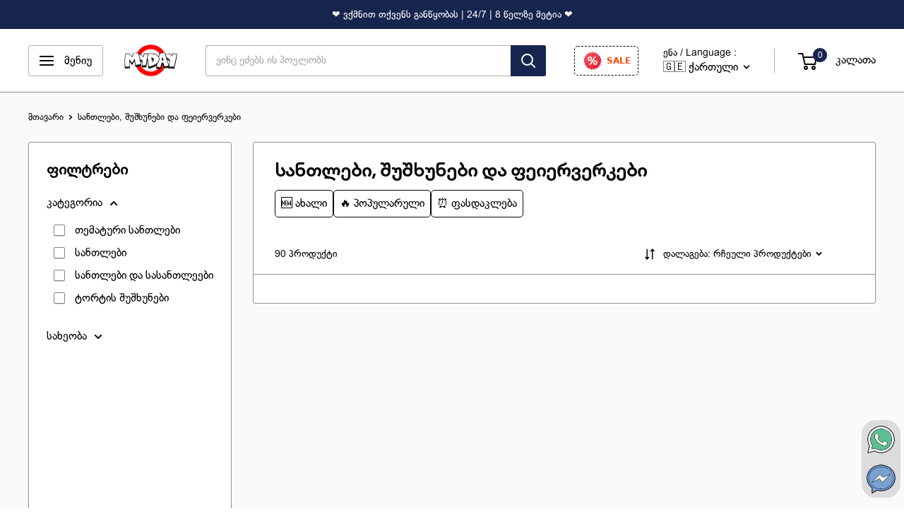

--- FILE ---
content_type: text/html; charset=utf-8
request_url: https://my-day.ge/collections/%E1%83%A8%E1%83%A3%E1%83%A8%E1%83%AE%E1%83%A3%E1%83%9C%E1%83%94%E1%83%91%E1%83%98%E1%83%A1-%E1%83%99%E1%83%9D%E1%83%9A%E1%83%94%E1%83%A5%E1%83%AA%E1%83%98%E1%83%90?page=4
body_size: 31143
content:
<!doctype html>

<html class="no-js" lang="ka">
  <head>



    <script>
      window.cartItemCount = 0;
    </script>
   

    <meta charset="utf-8">
    <meta name="viewport" content="width=device-width, initial-scale=1.0, height=device-height, minimum-scale=1.0, maximum-scale=1.0">
    <meta name="theme-color" content="#16254d">
    <meta name="facebook-domain-verification" content="t7huotyuycev35ksiqweolkm1n6klj"/>


    
<title>სანთლები, შუშხუნები და ფეიერვერკები &ndash; გვერდი 4
</title><link rel="canonical" href="https://my-day.ge/collections/შუშხუნების-კოლექცია?page=4"><link rel="shortcut icon" href="//my-day.ge/cdn/shop/files/Untitled_design_65_96x_1dd9be84-8448-4b74-8a91-3f6bb6b05f6c_96x96.png?v=1683071476" type="image/png"><link rel="preload" as="style" href="//my-day.ge/cdn/shop/t/78/assets/theme.css?v=89668315675888899891723118906">
    <link rel="preload" as="style" href="//my-day.ge/cdn/shop/t/78/assets/custom.css?v=115041921122608443351762026806">
    <link rel="preload" as="script" href="//my-day.ge/cdn/shop/t/78/assets/theme.js?v=179387295719946526261728396855">
    <link rel="preconnect" href="https://cdn.shopify.com">
    
    
    <link rel="dns-prefetch" href="https://ajax.googleapis.com">
    <link rel="dns-prefetch" href="https://maps.googleapis.com">
    <link rel="dns-prefetch" href="https://maps.gstatic.com">

    <meta property="og:type" content="website">
  <meta property="og:title" content="სანთლები, შუშხუნები და ფეიერვერკები">
  <meta property="og:image" content="http://my-day.ge/cdn/shop/collections/Copy_of_4_4e4e26b6-26ac-455a-96d3-2d5f41246103.png?v=1744835142">
  <meta property="og:image:secure_url" content="https://my-day.ge/cdn/shop/collections/Copy_of_4_4e4e26b6-26ac-455a-96d3-2d5f41246103.png?v=1744835142">
  <meta property="og:image:width" content="">
  <meta property="og:image:height" content=""><meta property="og:url" content="https://my-day.ge/collections/%e1%83%a8%e1%83%a3%e1%83%a8%e1%83%ae%e1%83%a3%e1%83%9c%e1%83%94%e1%83%91%e1%83%98%e1%83%a1-%e1%83%99%e1%83%9d%e1%83%9a%e1%83%94%e1%83%a5%e1%83%aa%e1%83%98%e1%83%90?page=4">
<meta property="og:site_name" content="MyDay"><meta name="twitter:card" content="summary"><meta name="twitter:title" content="სანთლები, შუშხუნები და ფეიერვერკები">
  <meta name="twitter:description" content="">
  <meta name="twitter:image" content="https://my-day.ge/cdn/shop/collections/Copy_of_4_4e4e26b6-26ac-455a-96d3-2d5f41246103_600x600_crop_center.png?v=1744835142">
    <link rel="preload" href="//my-day.ge/cdn/fonts/barlow/barlow_n5.a193a1990790eba0cc5cca569d23799830e90f07.woff2" as="font" type="font/woff2" crossorigin>
  <link rel="preload" href="//my-day.ge/cdn/shop/t/78/assets/bpg-rioni-webfont.woff2?v=156204014502347131701723118906" as="font" type="font/woff2" crossorigin><style>


  
/*new fonts added*/


  
  @font-face {
    font-family: 'BPG Rioni';
    src: url(//my-day.ge/cdn/shop/t/78/assets/bpg-rioni-webfont.woff?v=137977263143068941521723118906) format('woff');
    src: url(//my-day.ge/cdn/shop/t/78/assets/bpg-rioni-webfont.woff2?v=156204014502347131701723118906) format('woff2'),
    url(//my-day.ge/cdn/shop/t/78/assets/bpg-rioni-arial-webfont.ttf?v=21373) format('truetype');
    font-display: swap;
  }

  @font-face {
    font-family: 'Avenir GEO';
    src: url(//my-day.ge/cdn/shop/t/78/assets/AvenirNextGeorgian-Medium.ttf?v=116648513493174351921723118906) format('truetype');
    font-display: swap;
  }

  
  

  


  




  :root {
    --default-text-font-size : 16px;
    --base-text-font-size    : 16px;
    --heading-font-family    : Avenir GEO, sans-serif;
    --heading-font-weight    : 700;
    --heading-font-style     : normal;
    --text-font-family       : BPG Rioni, sans-serif;
    --text-font-weight       : 500;
    --text-font-style        : normal;
    --text-font-bolder-weight: 400;
    --text-link-decoration   : underline;

    --text-color               : #090303;
    --text-color-rgb           : 9, 3, 3;
    --heading-color            : #090303;
    --border-color             : #8a9297;
    --border-color-rgb         : 138, 146, 151;
    --form-border-color        : #7c858b;
    --accent-color             : #16254d;
    --accent-color-rgb         : 22, 37, 77;
    --link-color               : #090303;
    --link-color-hover         : #000000;
    --background               : #ffffff;
    --secondary-background     : #ffffff;
    --secondary-background-rgb : 255, 255, 255;
    --accent-background        : rgba(22, 37, 77, 0.08);

    --input-background: #ffffff;

    --error-color       : #ef0001;
    --error-background  : rgba(239, 0, 1, 0.07);
    --success-color     : #b5c802;
    --success-background: rgba(181, 200, 2, 0.11);

    --primary-button-background      : #090303;
    --primary-button-background-rgb  : 9, 3, 3;
    --primary-button-text-color      : #ffffff;
    --secondary-button-background    : #090303;
    --secondary-button-background-rgb: 9, 3, 3;
    --secondary-button-text-color    : #ffffff;

    --header-background      : #ffffff;
    --header-text-color      : #090303;
    --header-light-text-color: #090303;
    --header-border-color    : rgba(9, 3, 3, 0.3);
    --header-accent-color    : #16254d;

    --footer-background-color:    #000000;
    --footer-heading-text-color:  #ffffff;
    --footer-body-text-color:     #fffafa;
    --footer-body-text-color-rgb: 255, 250, 250;
    --footer-accent-color:        #ef0001;
    --footer-accent-color-rgb:    239, 0, 1;
    --footer-border:              none;
    
    --flickity-arrow-color: #585f63;--product-on-sale-accent           : #ef0001;
    --product-on-sale-accent-rgb       : 239, 0, 1;
    --product-on-sale-color            : #ffffff;
    --product-in-stock-color           : #b5c802;
    --product-low-stock-color          : #ee0000;
    --product-sold-out-color           : #8a9297;
    --product-custom-label-1-background: #127253;
    --product-custom-label-1-color     : #ffffff;
    --product-custom-label-2-background: #000000;
    --product-custom-label-2-color     : #ffffff;
    --product-review-star-color        : #ffbd00;

    --mobile-container-gutter : 20px;
    --desktop-container-gutter: 40px;

    /* Shopify related variables */
    --payment-terms-background-color: #ffffff;
  }
</style>

<script>
  // IE11 does not have support for CSS variables, so we have to polyfill them
  if (!(((window || {}).CSS || {}).supports && window.CSS.supports('(--a: 0)'))) {
    const script = document.createElement('script');
    script.type = 'text/javascript';
    script.src = 'https://cdn.jsdelivr.net/npm/css-vars-ponyfill@2';
    script.onload = function() {
      cssVars({});
    };

    document.getElementsByTagName('head')[0].appendChild(script);
  }
</script>




    
  <script>window.performance && window.performance.mark && window.performance.mark('shopify.content_for_header.start');</script><meta name="google-site-verification" content="UlpidFMgz-TWhP0_3BDl9un9vzrVp2gr7bhSumsti88">
<meta name="google-site-verification" content="V5lI-12mN3rr8CI4hSoGVhRei5yxJeAWjs0x68kdWqY">
<meta id="shopify-digital-wallet" name="shopify-digital-wallet" content="/5989695522/digital_wallets/dialog">
<link rel="alternate" type="application/atom+xml" title="Feed" href="/collections/%E1%83%A8%E1%83%A3%E1%83%A8%E1%83%AE%E1%83%A3%E1%83%9C%E1%83%94%E1%83%91%E1%83%98%E1%83%A1-%E1%83%99%E1%83%9D%E1%83%9A%E1%83%94%E1%83%A5%E1%83%AA%E1%83%98%E1%83%90.atom" />
<link rel="prev" href="/collections/%E1%83%A8%E1%83%A3%E1%83%A8%E1%83%AE%E1%83%A3%E1%83%9C%E1%83%94%E1%83%91%E1%83%98%E1%83%A1-%E1%83%99%E1%83%9D%E1%83%9A%E1%83%94%E1%83%A5%E1%83%AA%E1%83%98%E1%83%90?page=3">
<link rel="alternate" hreflang="x-default" href="https://my-day.ge/collections/%E1%83%A8%E1%83%A3%E1%83%A8%E1%83%AE%E1%83%A3%E1%83%9C%E1%83%94%E1%83%91%E1%83%98%E1%83%A1-%E1%83%99%E1%83%9D%E1%83%9A%E1%83%94%E1%83%A5%E1%83%AA%E1%83%98%E1%83%90?page=4">
<link rel="alternate" hreflang="ka" href="https://my-day.ge/collections/%E1%83%A8%E1%83%A3%E1%83%A8%E1%83%AE%E1%83%A3%E1%83%9C%E1%83%94%E1%83%91%E1%83%98%E1%83%A1-%E1%83%99%E1%83%9D%E1%83%9A%E1%83%94%E1%83%A5%E1%83%AA%E1%83%98%E1%83%90?page=4">
<link rel="alternate" hreflang="en" href="https://my-day.ge/en/collections/%E1%83%A8%E1%83%A3%E1%83%A8%E1%83%AE%E1%83%A3%E1%83%9C%E1%83%94%E1%83%91%E1%83%98%E1%83%A1-%E1%83%99%E1%83%9D%E1%83%9A%E1%83%94%E1%83%A5%E1%83%AA%E1%83%98%E1%83%90?page=4">
<link rel="alternate" type="application/json+oembed" href="https://my-day.ge/collections/%e1%83%a8%e1%83%a3%e1%83%a8%e1%83%ae%e1%83%a3%e1%83%9c%e1%83%94%e1%83%91%e1%83%98%e1%83%a1-%e1%83%99%e1%83%9d%e1%83%9a%e1%83%94%e1%83%a5%e1%83%aa%e1%83%98%e1%83%90.oembed?page=4">
<script async="async" src="/checkouts/internal/preloads.js?locale=ka-GE"></script>
<script id="shopify-features" type="application/json">{"accessToken":"4d6f5c2c49c7e93254b33ffa84e2d97d","betas":["rich-media-storefront-analytics"],"domain":"my-day.ge","predictiveSearch":false,"shopId":5989695522,"locale":"ka"}</script>
<script>var Shopify = Shopify || {};
Shopify.shop = "www-my-day-ge.myshopify.com";
Shopify.locale = "ka";
Shopify.currency = {"active":"GEL","rate":"1.0"};
Shopify.country = "GE";
Shopify.theme = {"name":"MyDay - Halloween2025  | product rec","id":170243195178,"schema_name":"Warehouse","schema_version":"4.2.0","theme_store_id":871,"role":"main"};
Shopify.theme.handle = "null";
Shopify.theme.style = {"id":null,"handle":null};
Shopify.cdnHost = "my-day.ge/cdn";
Shopify.routes = Shopify.routes || {};
Shopify.routes.root = "/";</script>
<script type="module">!function(o){(o.Shopify=o.Shopify||{}).modules=!0}(window);</script>
<script>!function(o){function n(){var o=[];function n(){o.push(Array.prototype.slice.apply(arguments))}return n.q=o,n}var t=o.Shopify=o.Shopify||{};t.loadFeatures=n(),t.autoloadFeatures=n()}(window);</script>
<script id="shop-js-analytics" type="application/json">{"pageType":"collection"}</script>
<script defer="defer" async type="module" src="//my-day.ge/cdn/shopifycloud/shop-js/modules/v2/client.init-shop-cart-sync_BN7fPSNr.en.esm.js"></script>
<script defer="defer" async type="module" src="//my-day.ge/cdn/shopifycloud/shop-js/modules/v2/chunk.common_Cbph3Kss.esm.js"></script>
<script defer="defer" async type="module" src="//my-day.ge/cdn/shopifycloud/shop-js/modules/v2/chunk.modal_DKumMAJ1.esm.js"></script>
<script type="module">
  await import("//my-day.ge/cdn/shopifycloud/shop-js/modules/v2/client.init-shop-cart-sync_BN7fPSNr.en.esm.js");
await import("//my-day.ge/cdn/shopifycloud/shop-js/modules/v2/chunk.common_Cbph3Kss.esm.js");
await import("//my-day.ge/cdn/shopifycloud/shop-js/modules/v2/chunk.modal_DKumMAJ1.esm.js");

  window.Shopify.SignInWithShop?.initShopCartSync?.({"fedCMEnabled":true,"windoidEnabled":true});

</script>
<script id="__st">var __st={"a":5989695522,"offset":14400,"reqid":"4132d060-2aed-4f18-a9c2-90f0e39ef191-1769785738","pageurl":"my-day.ge\/collections\/%E1%83%A8%E1%83%A3%E1%83%A8%E1%83%AE%E1%83%A3%E1%83%9C%E1%83%94%E1%83%91%E1%83%98%E1%83%A1-%E1%83%99%E1%83%9D%E1%83%9A%E1%83%94%E1%83%A5%E1%83%AA%E1%83%98%E1%83%90?page=4","u":"e4bfa8c25c4c","p":"collection","rtyp":"collection","rid":168654012450};</script>
<script>window.ShopifyPaypalV4VisibilityTracking = true;</script>
<script id="form-persister">!function(){'use strict';const t='contact',e='new_comment',n=[[t,t],['blogs',e],['comments',e],[t,'customer']],o='password',r='form_key',c=['recaptcha-v3-token','g-recaptcha-response','h-captcha-response',o],s=()=>{try{return window.sessionStorage}catch{return}},i='__shopify_v',u=t=>t.elements[r],a=function(){const t=[...n].map((([t,e])=>`form[action*='/${t}']:not([data-nocaptcha='true']) input[name='form_type'][value='${e}']`)).join(',');var e;return e=t,()=>e?[...document.querySelectorAll(e)].map((t=>t.form)):[]}();function m(t){const e=u(t);a().includes(t)&&(!e||!e.value)&&function(t){try{if(!s())return;!function(t){const e=s();if(!e)return;const n=u(t);if(!n)return;const o=n.value;o&&e.removeItem(o)}(t);const e=Array.from(Array(32),(()=>Math.random().toString(36)[2])).join('');!function(t,e){u(t)||t.append(Object.assign(document.createElement('input'),{type:'hidden',name:r})),t.elements[r].value=e}(t,e),function(t,e){const n=s();if(!n)return;const r=[...t.querySelectorAll(`input[type='${o}']`)].map((({name:t})=>t)),u=[...c,...r],a={};for(const[o,c]of new FormData(t).entries())u.includes(o)||(a[o]=c);n.setItem(e,JSON.stringify({[i]:1,action:t.action,data:a}))}(t,e)}catch(e){console.error('failed to persist form',e)}}(t)}const f=t=>{if('true'===t.dataset.persistBound)return;const e=function(t,e){const n=function(t){return'function'==typeof t.submit?t.submit:HTMLFormElement.prototype.submit}(t).bind(t);return function(){let t;return()=>{t||(t=!0,(()=>{try{e(),n()}catch(t){(t=>{console.error('form submit failed',t)})(t)}})(),setTimeout((()=>t=!1),250))}}()}(t,(()=>{m(t)}));!function(t,e){if('function'==typeof t.submit&&'function'==typeof e)try{t.submit=e}catch{}}(t,e),t.addEventListener('submit',(t=>{t.preventDefault(),e()})),t.dataset.persistBound='true'};!function(){function t(t){const e=(t=>{const e=t.target;return e instanceof HTMLFormElement?e:e&&e.form})(t);e&&m(e)}document.addEventListener('submit',t),document.addEventListener('DOMContentLoaded',(()=>{const e=a();for(const t of e)f(t);var n;n=document.body,new window.MutationObserver((t=>{for(const e of t)if('childList'===e.type&&e.addedNodes.length)for(const t of e.addedNodes)1===t.nodeType&&'FORM'===t.tagName&&a().includes(t)&&f(t)})).observe(n,{childList:!0,subtree:!0,attributes:!1}),document.removeEventListener('submit',t)}))}()}();</script>
<script integrity="sha256-4kQ18oKyAcykRKYeNunJcIwy7WH5gtpwJnB7kiuLZ1E=" data-source-attribution="shopify.loadfeatures" defer="defer" src="//my-day.ge/cdn/shopifycloud/storefront/assets/storefront/load_feature-a0a9edcb.js" crossorigin="anonymous"></script>
<script data-source-attribution="shopify.dynamic_checkout.dynamic.init">var Shopify=Shopify||{};Shopify.PaymentButton=Shopify.PaymentButton||{isStorefrontPortableWallets:!0,init:function(){window.Shopify.PaymentButton.init=function(){};var t=document.createElement("script");t.src="https://my-day.ge/cdn/shopifycloud/portable-wallets/latest/portable-wallets.ka.js",t.type="module",document.head.appendChild(t)}};
</script>
<script data-source-attribution="shopify.dynamic_checkout.buyer_consent">
  function portableWalletsHideBuyerConsent(e){var t=document.getElementById("shopify-buyer-consent"),n=document.getElementById("shopify-subscription-policy-button");t&&n&&(t.classList.add("hidden"),t.setAttribute("aria-hidden","true"),n.removeEventListener("click",e))}function portableWalletsShowBuyerConsent(e){var t=document.getElementById("shopify-buyer-consent"),n=document.getElementById("shopify-subscription-policy-button");t&&n&&(t.classList.remove("hidden"),t.removeAttribute("aria-hidden"),n.addEventListener("click",e))}window.Shopify?.PaymentButton&&(window.Shopify.PaymentButton.hideBuyerConsent=portableWalletsHideBuyerConsent,window.Shopify.PaymentButton.showBuyerConsent=portableWalletsShowBuyerConsent);
</script>
<script data-source-attribution="shopify.dynamic_checkout.cart.bootstrap">document.addEventListener("DOMContentLoaded",(function(){function t(){return document.querySelector("shopify-accelerated-checkout-cart, shopify-accelerated-checkout")}if(t())Shopify.PaymentButton.init();else{new MutationObserver((function(e,n){t()&&(Shopify.PaymentButton.init(),n.disconnect())})).observe(document.body,{childList:!0,subtree:!0})}}));
</script>

<script>window.performance && window.performance.mark && window.performance.mark('shopify.content_for_header.end');</script>

    <script src="//my-day.ge/cdn/shop/t/78/assets/theme.js?v=179387295719946526261728396855" defer></script>

    <script src="//my-day.ge/cdn/shop/t/78/assets/custom.js?v=22061776775540328651748201363" defer></script>

    <script src="//my-day.ge/cdn/shop/t/78/assets/macros.js?v=45996957921178366781748202127" defer></script>


    <script type="text/javascript" async>
      (function(c,l,a,r,i,t,y){
        c[a]=c[a]||function(){(c[a].q=c[a].q||[]).push(arguments)};
        t=l.createElement(r);t.async=1;t.src="https://www.clarity.ms/tag/"+i;
        y=l.getElementsByTagName(r)[0];y.parentNode.insertBefore(t,y);
      })(window, document, "clarity", "script", "jd4hldfa1x");
    </script>


<script async src="https://www.googletagmanager.com/gtag/js?id=AW-668768520"></script>
<script>
  window.dataLayer = window.dataLayer || [];
  function gtag() {
    dataLayer.push(arguments);
  }
  gtag('js', new Date());
  gtag('config', 'AW-668768520');
</script>






    <link rel="stylesheet" href="//my-day.ge/cdn/shop/t/78/assets/theme.css?v=89668315675888899891723118906">
    <link rel="stylesheet" href="//my-day.ge/cdn/shop/t/78/assets/custom.css?v=115041921122608443351762026806">

    


  <script type="application/ld+json">
  {
    "@context": "https://schema.org",
    "@type": "BreadcrumbList",
  "itemListElement": [{
      "@type": "ListItem",
      "position": 1,
      "name": "მთავარი",
      "item": "https://my-day.ge"
    },{
          "@type": "ListItem",
          "position": 2,
          "name": "სანთლები, შუშხუნები და ფეიერვერკები",
          "item": "https://my-day.ge/collections/%E1%83%A8%E1%83%A3%E1%83%A8%E1%83%AE%E1%83%A3%E1%83%9C%E1%83%94%E1%83%91%E1%83%98%E1%83%A1-%E1%83%99%E1%83%9D%E1%83%9A%E1%83%94%E1%83%A5%E1%83%AA%E1%83%98%E1%83%90"
        }]
  }
  </script>



    <script>
      // This allows to expose several variables to the global scope, to be used in scripts
      window.theme = {
        pageType: "collection",
        cartCount: 0,
        moneyFormat: "{{amount}}₾",
        moneyWithCurrencyFormat: "{{amount}}₾",
        currencyCodeEnabled: true,
        showDiscount: true,
        discountMode: "saving",
        cartType: "message"
      };

      window.routes = {
        rootUrl: "\/",
        rootUrlWithoutSlash: '',
        cartUrl: "\/cart",
        cartAddUrl: "\/cart\/add",
        cartChangeUrl: "\/cart\/change",
        searchUrl: "\/search",
        productRecommendationsUrl: "\/recommendations\/products"
      };

      window.languages = {
        productRegularPrice: "",
        productSalePrice: "",
        collectionOnSaleLabel: "დაზოგე {{savings}}",
        productFormUnavailable: "მიუწვდომელია",
        productFormAddToCart: "კალათში დამატება",
        productFormPreOrder: "წინასწარ შეკვეთა",
        productFormSoldOut: "მარაგი ამოიწურა",
        productAdded: "პროდუქტი დაემატა კალათაში",
        productAddedShort: "დამატებულია!",
        shippingEstimatorNoResults: "თქვენს მისამართზე მიწოდების სერვისი არ მოქმედებს.",
        shippingEstimatorOneResult: "თქვენს მისამართზე მიწოდების სერვისი არ მოქმედებს.",
        shippingEstimatorMultipleResults: "თქვენს მისამართზე, რამდენიმე მიწოდების ღირებულებაა:",
        shippingEstimatorErrors: "ფიქსირდება შეცდომა:"
      };

      document.documentElement.className = document.documentElement.className.replace('no-js', 'js');
    </script><script src="//my-day.ge/cdn/shop/t/78/assets/ajaxinate.min.js?v=69145893314062996711723118906" defer></script><script>
        (function () {
          window.onpageshow = function() {
            // We force re-freshing the cart content onpageshow, as most browsers will serve a cache copy when hitting the
            // back button, which cause staled data
            document.documentElement.dispatchEvent(new CustomEvent('cart:refresh', {
              bubbles: true,
              detail: {scrollToTop: false}
            }));
          };
        })();
      </script><!-- BEGIN app block: shopify://apps/foxkit-sales-boost/blocks/foxkit-theme-helper/13f41957-6b79-47c1-99a2-e52431f06fff -->
<style data-shopify>
  
  :root {
  	--foxkit-border-radius-btn: 4px;
  	--foxkit-height-btn: 45px;
  	--foxkit-btn-primary-bg: rgba(0, 0, 0, 1);
  	--foxkit-btn-primary-text: #FFFFFF;
  	--foxkit-btn-primary-hover-bg: #000000;
  	--foxkit-btn-primary-hover-text: #FFFFFF;
  	--foxkit-btn-secondary-bg: #FFFFFF;
  	--foxkit-btn-secondary-text: #000000;
  	--foxkit-btn-secondary-hover-bg: #000000;
  	--foxkit-btn-secondary-hover-text: #FFFFFF;
  	--foxkit-text-color: #666666;
  	--foxkit-heading-text-color: #000000;
  	--foxkit-prices-color: #000000;
  	--foxkit-badge-color: #DA3F3F;
  	--foxkit-border-color: #ebebeb;
  }
  
  .foxkit-critical-hidden {
  	display: none !important;
  }
</style>
<script>
   var ShopifyRootUrl = "\/";
   var _useRootBaseUrl = null
   window.FoxKitThemeHelperEnabled = true;
   window.FoxKitPlugins = window.FoxKitPlugins || {}
   window.FoxKitStrings = window.FoxKitStrings || {}
   window.FoxKitAssets = window.FoxKitAssets || {}
   window.FoxKitModules = window.FoxKitModules || {}
   window.FoxKitSettings = {
     discountPrefix: "FX",
     showWaterMark: true,
     multipleLanguages: false,
     primaryLocale: true,
     combineWithProductDiscounts: false,
     enableAjaxAtc: true,
     discountApplyBy: "shopify_functions",
     foxKitBaseUrl: "foxkit.app",
     shopDomain: "https:\/\/my-day.ge",
     baseUrl: _useRootBaseUrl ? "/" : ShopifyRootUrl.endsWith('/') ? ShopifyRootUrl : ShopifyRootUrl + '/',
     currencyCode: "GEL",
     moneyFormat: !!window.MinimogTheme ? window.MinimogSettings.money_format : "{{amount}}₾",
     moneyWithCurrencyFormat: "{{amount}}₾",
     template: "collection",
     templateName: "collection",
     optimizePerformance: false,routes: {
       root: "\/",
       cart: "\/cart",
       cart_add_url: '/cart/add',
       cart_change_url: '/cart/change',
       cart_update_url: '/cart/update'
     },
     dateNow: "2026\/01\/30 19:08:00+0400 (+04)",
     isMinimogTheme: !!window.MinimogTheme,
     designMode: false,
     pageType: "collection",
     pageUrl: "\/collections\/%E1%83%A8%E1%83%A3%E1%83%A8%E1%83%AE%E1%83%A3%E1%83%9C%E1%83%94%E1%83%91%E1%83%98%E1%83%A1-%E1%83%99%E1%83%9D%E1%83%9A%E1%83%94%E1%83%A5%E1%83%AA%E1%83%98%E1%83%90",
     selectors: {}
   };

  FoxKitStrings = {"ka":{"date_format":"MM\/dd\/yyyy","discount_summary":"You will get \u003cstrong\u003e{discount_value} OFF\u003c\/strong\u003e on each product","discount_title":"SPECIAL OFFER","free":"FREE","add_to_cart_button":"დამატება","add_button":"დამატება","added_button":"დამატებულია","bundle_button":"Add selected item(s)","bundle_select":"Select","bundle_selected":"Selected","bundle_total":"Total price","bundle_saved":"Saved","bundle_items_added":"The products in the bundle are added to the cart.","bundle_warning":"Add at least 1 item to build your bundle","bundle_this_item":"This item","qty_discount_title":"{item_count} item(s) get {discount_value} OFF","qty_discount_note":"on each product","prepurchase_title":"🎁შეთავაზება 🎁","prepurchase_added":"დამატებულია","incart_title":"Customers also bought with \"{product_title}\"","sizechart_button":"Size chart","field_name":"Enter your name","field_email":"Enter your email","field_birthday":"Date of birth","missing_fields":"Please fill all the required fields(*)","invalid_email":"Email is not valid","discount_noti":"* Discount will be calculated and applied at checkout","fox_discount_noti":"* You are entitled to 1 discount offer of \u003cspan\u003e{price}\u003c\/span\u003e (\u003cspan\u003e{discount_title}\u003c\/span\u003e). This offer \u003cb\u003ecan't be combined\u003c\/b\u003e with any other discount you add here!","bis_open":"Notify me when available","bis_heading":"Back in stock alert 📬","bis_desc":"We will send you a notification as soon as this product is available again.","bis_submit":"Notify me","bis_email":"Your email","bis_name":"Your name","bis_phone":"Your phone number","bis_note":"Your note","bis_signup":"Email me with news and offers","bis_thankyou":"Thank you! We'll send you an email when this product is available!","preorder_discount_title":"🎁 Preorder now to get \u003cstrong\u003e{discount_value} OFF\u003c\/strong\u003e","preorder_shipping_note":"🚚 Item will be delivered on or before \u003cstrong\u003e{eta}\u003c\/strong\u003e","preorder_button":"Pre-order","preorder_badge":"Pre-Order","preorder_end_note":"🔥 Preorder will end at \u003cstrong\u003e{end_time}\u003c\/strong\u003e","required_fields":"Please fill all the required fields(*) before Add to cart!","view_cart":"კალათა","shipping_label":"Shipping","item_added_to_cart":"{product_title} დამატებულია","email_used":"Email has already been used!","copy_button":"Copy","copied_button":"Copied","locked":false}};

  FoxKitAssets = {
    sizechart: "https:\/\/cdn.shopify.com\/extensions\/019c089e-ed4c-763d-816c-58db78f98012\/foxkit-extensions-453\/assets\/size-chart.js",
    preorder: "https:\/\/cdn.shopify.com\/extensions\/019c089e-ed4c-763d-816c-58db78f98012\/foxkit-extensions-453\/assets\/preorder.js",
    preorderBadge: "https:\/\/cdn.shopify.com\/extensions\/019c089e-ed4c-763d-816c-58db78f98012\/foxkit-extensions-453\/assets\/preorder-badge.js",
    prePurchase: "https:\/\/cdn.shopify.com\/extensions\/019c089e-ed4c-763d-816c-58db78f98012\/foxkit-extensions-453\/assets\/pre-purchase.js",
    prePurchaseStyle: "https:\/\/cdn.shopify.com\/extensions\/019c089e-ed4c-763d-816c-58db78f98012\/foxkit-extensions-453\/assets\/pre-purchase.css",
    inCart: "https:\/\/cdn.shopify.com\/extensions\/019c089e-ed4c-763d-816c-58db78f98012\/foxkit-extensions-453\/assets\/incart.js",
    inCartStyle: "https:\/\/cdn.shopify.com\/extensions\/019c089e-ed4c-763d-816c-58db78f98012\/foxkit-extensions-453\/assets\/incart.css",
    productCountdown: "https:\/\/cdn.shopify.com\/extensions\/019c089e-ed4c-763d-816c-58db78f98012\/foxkit-extensions-453\/assets\/product-countdown.css"
  }
  FoxKitPlugins.popUpLock = false
  FoxKitPlugins.luckyWheelLock = false

  
  
    FoxKitPlugins.Countdown = Object.values({}).filter(entry => entry.active).map(entry => ({...(entry || {}), locales: !FoxKitSettings.primaryLocale && entry?.locales?.[Shopify.locale]}))
    FoxKitPlugins.PreOrder = Object.values({}).filter(entry => entry.active)
    FoxKitPlugins.PrePurchase = Object.values({"6941627e0f7587a2b800d7e6":{"discount":{"value":0,"type":"PERCENTAGE"},"active":true,"target_products":["gid:\/\/shopify\/Product\/8777038201130","gid:\/\/shopify\/Product\/8777037414698","gid:\/\/shopify\/Product\/8777032368426","gid:\/\/shopify\/Product\/8777033842986","gid:\/\/shopify\/Product\/8777036988714","gid:\/\/shopify\/Product\/8777035874602","gid:\/\/shopify\/Product\/8777036792106"],"recommended_products":["gid:\/\/shopify\/Product\/8777506586922","gid:\/\/shopify\/Product\/8777508159786","gid:\/\/shopify\/Product\/8777505505578","gid:\/\/shopify\/Product\/8777506423082","gid:\/\/shopify\/Product\/8777505276202","gid:\/\/shopify\/Product\/8777506292010","gid:\/\/shopify\/Product\/8777504948522","gid:\/\/shopify\/Product\/8777509241130","gid:\/\/shopify\/Product\/8777518645546","gid:\/\/shopify\/Product\/8777505079594","gid:\/\/shopify\/Product\/8777509011754","gid:\/\/shopify\/Product\/8777508716842","gid:\/\/shopify\/Product\/8777519202602","gid:\/\/shopify\/Product\/8777519694122"],"deleted":false,"locked":false,"_id":"6941627e0f7587a2b800d7e6","title":"ნაძვის ხე + სათამაშო","applies_to":"specific_products","recommend_to":"specific_products","recommend_intent":"complementary","active_discount":false,"shop":"www-my-day-ge.myshopify.com","createdAt":"2025-12-16T13:45:34.944Z","updatedAt":"2025-12-16T13:45:34.944Z","id":"prepurchase-3","__v":0,"productHandles":["copy-of-ნაძვის-ხის-მეტალის-სათამაშო-mad-hatter","copy-of-ნაძვის-ხის-3d-სათამაშო-სტიჩი","copy-of-ნაძვის-ხის-მეტალის-სათამაშო-კატა","copy-of-ნაძვის-ხის-მეტალის-სათამაშო-კურდღელი","copy-of-ნაძვის-ხის-სათამაშო-3d-mad-hatter","copy-of-ნაძვის-ხის-მეტალის-სათამაშო-alice","copy-of-ნაძვის-ხის-სათამაშო-cheshire-cat-3d","copy-of-ნაძვის-ხის-სათამაშო-3d-resin-maleficent","copy-of-ნაძვის-ხის-სათამაშო-დეკორატიული-ბოთლი-სხვადასხვანაირი","copy-of-ნაძვის-ხის-სათამაშო-3d-alice","copy-of-ნაძვის-ხის-სათამაშო-3d-spiderman-present","copy-of-ნაძვის-ხის-სათმაშო-3d-groot-bauble","copy-of-ნაძვის-ხის-სათამაშო-3d-darth-vader","copy-of-ნაძვის-ხის-სათამაშო-3d-storm-trooper"]},"694d5a98b64b37b3ea3b8ea5":{"discount":{"value":0,"type":"PERCENTAGE"},"active":true,"target_products":[],"recommended_products":["gid:\/\/shopify\/Product\/9677801161002","gid:\/\/shopify\/Product\/9677807255850","gid:\/\/shopify\/Product\/4409786368034"],"deleted":false,"locked":false,"_id":"694d5a98b64b37b3ea3b8ea5","title":"ბუშტი + კონფეტი","applies_to":"specific_collection","recommend_to":"specific_products","recommend_intent":"complementary","target_collection":"gid:\/\/shopify\/Collection\/440054219050","active_discount":false,"shop":"www-my-day-ge.myshopify.com","createdAt":"2025-12-25T15:39:04.461Z","updatedAt":"2025-12-25T15:39:04.461Z","id":"prepurchase-4","__v":0,"productHandles":["2-ც-კონფეტი-თეთრი-ვარდის-ფურცლები-40სმ","2-ც-კონფეტი-წითელი-ვარდის-ფურცლები-40სმ","konp-eti-t-et-ri-gulebi-60sm"]}}).filter(entry => entry.active)
    FoxKitPlugins.InCart = Object.values({}).filter(entry => entry.active)
    FoxKitPlugins.QuantityDiscount = Object.values({}).filter(entry => entry.active).map(entry => ({...(entry || {}), locales: !FoxKitSettings.primaryLocale && entry?.locales?.[Shopify.locale]}))
    FoxKitPlugins.Bundle = Object.values({}).filter(entry => entry.active).map(entry => ({...(entry || {}), locales: !FoxKitSettings.primaryLocale && entry?.locales?.[Shopify.locale]}));
    FoxKitPlugins.Menus = Object.values({});
    FoxKitPlugins.Menus = FoxKitPlugins.Menus?.map((item) => {
      if (typeof item === 'string') return JSON.parse(item);
      return item;
    });
    FoxKitPlugins.MenuData = Object.values({});
    FoxKitPlugins.MenuData = FoxKitPlugins.MenuData?.map((item) => {
      if (typeof item === 'string') return JSON.parse(item);
      return item;
    });

    

  

  
  FoxKitPlugins.StockCountdown = null;
  if(FoxKitPlugins.StockCountdown) FoxKitPlugins.StockCountdown.locales = !FoxKitSettings.primaryLocale && FoxKitPlugins.StockCountdown?.locales?.[Shopify.locale];

  

  
  
</script>

<link href="//cdn.shopify.com/extensions/019c089e-ed4c-763d-816c-58db78f98012/foxkit-extensions-453/assets/main.css" rel="stylesheet" type="text/css" media="all" />
<script src='https://cdn.shopify.com/extensions/019c089e-ed4c-763d-816c-58db78f98012/foxkit-extensions-453/assets/vendor.js' defer='defer' fetchpriority='high'></script>
<script src='https://cdn.shopify.com/extensions/019c089e-ed4c-763d-816c-58db78f98012/foxkit-extensions-453/assets/main.js' defer='defer' fetchpriority='high'></script>
<script src='https://cdn.shopify.com/extensions/019c089e-ed4c-763d-816c-58db78f98012/foxkit-extensions-453/assets/global.js' defer='defer' fetchpriority='low'></script>






		<link rel='preload' href='https://cdn.shopify.com/extensions/019c089e-ed4c-763d-816c-58db78f98012/foxkit-extensions-453/assets/pre-purchase.css' as='style' onload="this.onload=null;this.rel='stylesheet'" fetchpriority='low'>
















  <style id='FoxKit-Custom-CSS'>
    @media (min-width: 1024px) { /* Adjust min-width as needed for your desktop breakpoint */    .btn-back-in-stock {        width: 130%;    }}span.foxkit-hidden.lg\:foxkit-flex.prod__tag--soldout {    display: none;}.foxkit-product-card__price {       color: red !important;    font-weight: bold;}.foxkit-modal__content {    overflow-x: hidden;    overflow-y: hidden;    -webkit-overflow-scrolling: touch;    background-color: #fff;    border-radius: 4px;    max-height: 90vh;    position: relative;}.f-upsell__product .btn-atc {    margin-top: 15px;    width: 100%;    background: white;    color: black;    width: max-content;    margin-left: auto;    display: flex;}
  </style>




<!-- END app block --><!-- BEGIN app block: shopify://apps/microsoft-clarity/blocks/clarity_js/31c3d126-8116-4b4a-8ba1-baeda7c4aeea -->
<script type="text/javascript">
  (function (c, l, a, r, i, t, y) {
    c[a] = c[a] || function () { (c[a].q = c[a].q || []).push(arguments); };
    t = l.createElement(r); t.async = 1; t.src = "https://www.clarity.ms/tag/" + i + "?ref=shopify";
    y = l.getElementsByTagName(r)[0]; y.parentNode.insertBefore(t, y);

    c.Shopify.loadFeatures([{ name: "consent-tracking-api", version: "0.1" }], error => {
      if (error) {
        console.error("Error loading Shopify features:", error);
        return;
      }

      c[a]('consentv2', {
        ad_Storage: c.Shopify.customerPrivacy.marketingAllowed() ? "granted" : "denied",
        analytics_Storage: c.Shopify.customerPrivacy.analyticsProcessingAllowed() ? "granted" : "denied",
      });
    });

    l.addEventListener("visitorConsentCollected", function (e) {
      c[a]('consentv2', {
        ad_Storage: e.detail.marketingAllowed ? "granted" : "denied",
        analytics_Storage: e.detail.analyticsAllowed ? "granted" : "denied",
      });
    });
  })(window, document, "clarity", "script", "jd4hldfa1x");
</script>



<!-- END app block --><!-- BEGIN app block: shopify://apps/microsoft-clarity/blocks/brandAgents_js/31c3d126-8116-4b4a-8ba1-baeda7c4aeea -->





<!-- END app block --><script src="https://cdn.shopify.com/extensions/6c66d7d0-f631-46bf-8039-ad48ac607ad6/forms-2301/assets/shopify-forms-loader.js" type="text/javascript" defer="defer"></script>
<link href="https://monorail-edge.shopifysvc.com" rel="dns-prefetch">
<script>(function(){if ("sendBeacon" in navigator && "performance" in window) {try {var session_token_from_headers = performance.getEntriesByType('navigation')[0].serverTiming.find(x => x.name == '_s').description;} catch {var session_token_from_headers = undefined;}var session_cookie_matches = document.cookie.match(/_shopify_s=([^;]*)/);var session_token_from_cookie = session_cookie_matches && session_cookie_matches.length === 2 ? session_cookie_matches[1] : "";var session_token = session_token_from_headers || session_token_from_cookie || "";function handle_abandonment_event(e) {var entries = performance.getEntries().filter(function(entry) {return /monorail-edge.shopifysvc.com/.test(entry.name);});if (!window.abandonment_tracked && entries.length === 0) {window.abandonment_tracked = true;var currentMs = Date.now();var navigation_start = performance.timing.navigationStart;var payload = {shop_id: 5989695522,url: window.location.href,navigation_start,duration: currentMs - navigation_start,session_token,page_type: "collection"};window.navigator.sendBeacon("https://monorail-edge.shopifysvc.com/v1/produce", JSON.stringify({schema_id: "online_store_buyer_site_abandonment/1.1",payload: payload,metadata: {event_created_at_ms: currentMs,event_sent_at_ms: currentMs}}));}}window.addEventListener('pagehide', handle_abandonment_event);}}());</script>
<script id="web-pixels-manager-setup">(function e(e,d,r,n,o){if(void 0===o&&(o={}),!Boolean(null===(a=null===(i=window.Shopify)||void 0===i?void 0:i.analytics)||void 0===a?void 0:a.replayQueue)){var i,a;window.Shopify=window.Shopify||{};var t=window.Shopify;t.analytics=t.analytics||{};var s=t.analytics;s.replayQueue=[],s.publish=function(e,d,r){return s.replayQueue.push([e,d,r]),!0};try{self.performance.mark("wpm:start")}catch(e){}var l=function(){var e={modern:/Edge?\/(1{2}[4-9]|1[2-9]\d|[2-9]\d{2}|\d{4,})\.\d+(\.\d+|)|Firefox\/(1{2}[4-9]|1[2-9]\d|[2-9]\d{2}|\d{4,})\.\d+(\.\d+|)|Chrom(ium|e)\/(9{2}|\d{3,})\.\d+(\.\d+|)|(Maci|X1{2}).+ Version\/(15\.\d+|(1[6-9]|[2-9]\d|\d{3,})\.\d+)([,.]\d+|)( \(\w+\)|)( Mobile\/\w+|) Safari\/|Chrome.+OPR\/(9{2}|\d{3,})\.\d+\.\d+|(CPU[ +]OS|iPhone[ +]OS|CPU[ +]iPhone|CPU IPhone OS|CPU iPad OS)[ +]+(15[._]\d+|(1[6-9]|[2-9]\d|\d{3,})[._]\d+)([._]\d+|)|Android:?[ /-](13[3-9]|1[4-9]\d|[2-9]\d{2}|\d{4,})(\.\d+|)(\.\d+|)|Android.+Firefox\/(13[5-9]|1[4-9]\d|[2-9]\d{2}|\d{4,})\.\d+(\.\d+|)|Android.+Chrom(ium|e)\/(13[3-9]|1[4-9]\d|[2-9]\d{2}|\d{4,})\.\d+(\.\d+|)|SamsungBrowser\/([2-9]\d|\d{3,})\.\d+/,legacy:/Edge?\/(1[6-9]|[2-9]\d|\d{3,})\.\d+(\.\d+|)|Firefox\/(5[4-9]|[6-9]\d|\d{3,})\.\d+(\.\d+|)|Chrom(ium|e)\/(5[1-9]|[6-9]\d|\d{3,})\.\d+(\.\d+|)([\d.]+$|.*Safari\/(?![\d.]+ Edge\/[\d.]+$))|(Maci|X1{2}).+ Version\/(10\.\d+|(1[1-9]|[2-9]\d|\d{3,})\.\d+)([,.]\d+|)( \(\w+\)|)( Mobile\/\w+|) Safari\/|Chrome.+OPR\/(3[89]|[4-9]\d|\d{3,})\.\d+\.\d+|(CPU[ +]OS|iPhone[ +]OS|CPU[ +]iPhone|CPU IPhone OS|CPU iPad OS)[ +]+(10[._]\d+|(1[1-9]|[2-9]\d|\d{3,})[._]\d+)([._]\d+|)|Android:?[ /-](13[3-9]|1[4-9]\d|[2-9]\d{2}|\d{4,})(\.\d+|)(\.\d+|)|Mobile Safari.+OPR\/([89]\d|\d{3,})\.\d+\.\d+|Android.+Firefox\/(13[5-9]|1[4-9]\d|[2-9]\d{2}|\d{4,})\.\d+(\.\d+|)|Android.+Chrom(ium|e)\/(13[3-9]|1[4-9]\d|[2-9]\d{2}|\d{4,})\.\d+(\.\d+|)|Android.+(UC? ?Browser|UCWEB|U3)[ /]?(15\.([5-9]|\d{2,})|(1[6-9]|[2-9]\d|\d{3,})\.\d+)\.\d+|SamsungBrowser\/(5\.\d+|([6-9]|\d{2,})\.\d+)|Android.+MQ{2}Browser\/(14(\.(9|\d{2,})|)|(1[5-9]|[2-9]\d|\d{3,})(\.\d+|))(\.\d+|)|K[Aa][Ii]OS\/(3\.\d+|([4-9]|\d{2,})\.\d+)(\.\d+|)/},d=e.modern,r=e.legacy,n=navigator.userAgent;return n.match(d)?"modern":n.match(r)?"legacy":"unknown"}(),u="modern"===l?"modern":"legacy",c=(null!=n?n:{modern:"",legacy:""})[u],f=function(e){return[e.baseUrl,"/wpm","/b",e.hashVersion,"modern"===e.buildTarget?"m":"l",".js"].join("")}({baseUrl:d,hashVersion:r,buildTarget:u}),m=function(e){var d=e.version,r=e.bundleTarget,n=e.surface,o=e.pageUrl,i=e.monorailEndpoint;return{emit:function(e){var a=e.status,t=e.errorMsg,s=(new Date).getTime(),l=JSON.stringify({metadata:{event_sent_at_ms:s},events:[{schema_id:"web_pixels_manager_load/3.1",payload:{version:d,bundle_target:r,page_url:o,status:a,surface:n,error_msg:t},metadata:{event_created_at_ms:s}}]});if(!i)return console&&console.warn&&console.warn("[Web Pixels Manager] No Monorail endpoint provided, skipping logging."),!1;try{return self.navigator.sendBeacon.bind(self.navigator)(i,l)}catch(e){}var u=new XMLHttpRequest;try{return u.open("POST",i,!0),u.setRequestHeader("Content-Type","text/plain"),u.send(l),!0}catch(e){return console&&console.warn&&console.warn("[Web Pixels Manager] Got an unhandled error while logging to Monorail."),!1}}}}({version:r,bundleTarget:l,surface:e.surface,pageUrl:self.location.href,monorailEndpoint:e.monorailEndpoint});try{o.browserTarget=l,function(e){var d=e.src,r=e.async,n=void 0===r||r,o=e.onload,i=e.onerror,a=e.sri,t=e.scriptDataAttributes,s=void 0===t?{}:t,l=document.createElement("script"),u=document.querySelector("head"),c=document.querySelector("body");if(l.async=n,l.src=d,a&&(l.integrity=a,l.crossOrigin="anonymous"),s)for(var f in s)if(Object.prototype.hasOwnProperty.call(s,f))try{l.dataset[f]=s[f]}catch(e){}if(o&&l.addEventListener("load",o),i&&l.addEventListener("error",i),u)u.appendChild(l);else{if(!c)throw new Error("Did not find a head or body element to append the script");c.appendChild(l)}}({src:f,async:!0,onload:function(){if(!function(){var e,d;return Boolean(null===(d=null===(e=window.Shopify)||void 0===e?void 0:e.analytics)||void 0===d?void 0:d.initialized)}()){var d=window.webPixelsManager.init(e)||void 0;if(d){var r=window.Shopify.analytics;r.replayQueue.forEach((function(e){var r=e[0],n=e[1],o=e[2];d.publishCustomEvent(r,n,o)})),r.replayQueue=[],r.publish=d.publishCustomEvent,r.visitor=d.visitor,r.initialized=!0}}},onerror:function(){return m.emit({status:"failed",errorMsg:"".concat(f," has failed to load")})},sri:function(e){var d=/^sha384-[A-Za-z0-9+/=]+$/;return"string"==typeof e&&d.test(e)}(c)?c:"",scriptDataAttributes:o}),m.emit({status:"loading"})}catch(e){m.emit({status:"failed",errorMsg:(null==e?void 0:e.message)||"Unknown error"})}}})({shopId: 5989695522,storefrontBaseUrl: "https://my-day.ge",extensionsBaseUrl: "https://extensions.shopifycdn.com/cdn/shopifycloud/web-pixels-manager",monorailEndpoint: "https://monorail-edge.shopifysvc.com/unstable/produce_batch",surface: "storefront-renderer",enabledBetaFlags: ["2dca8a86"],webPixelsConfigList: [{"id":"2220589354","configuration":"{\"projectId\":\"jd4hldfa1x\"}","eventPayloadVersion":"v1","runtimeContext":"STRICT","scriptVersion":"cf1781658ed156031118fc4bbc2ed159","type":"APP","apiClientId":240074326017,"privacyPurposes":[],"capabilities":["advanced_dom_events"],"dataSharingAdjustments":{"protectedCustomerApprovalScopes":["read_customer_personal_data"]}},{"id":"2182480170","configuration":"{\"accountID\":\"82f25811-b8d7-463e-980a-687c6e4ebc88\"}","eventPayloadVersion":"v1","runtimeContext":"STRICT","scriptVersion":"d0369370d97f2cca6d5c273406637796","type":"APP","apiClientId":5433881,"privacyPurposes":["ANALYTICS","MARKETING","SALE_OF_DATA"],"dataSharingAdjustments":{"protectedCustomerApprovalScopes":["read_customer_email","read_customer_name","read_customer_personal_data"]}},{"id":"962887978","configuration":"{\"pixelId\":\"b53c5285-ee0a-429d-ab37-ad6d559d48ee\"}","eventPayloadVersion":"v1","runtimeContext":"STRICT","scriptVersion":"41f3b5bea0977f77c686a71b5d9f8e79","type":"APP","apiClientId":84515487745,"privacyPurposes":["ANALYTICS","MARKETING","SALE_OF_DATA"],"dataSharingAdjustments":{"protectedCustomerApprovalScopes":[]}},{"id":"765296938","configuration":"{\"config\":\"{\\\"pixel_id\\\":\\\"G-R8XQYZJRGN\\\",\\\"target_country\\\":\\\"GE\\\",\\\"gtag_events\\\":[{\\\"type\\\":\\\"search\\\",\\\"action_label\\\":[\\\"G-R8XQYZJRGN\\\",\\\"AW-668768520\\\/ncEYCIGtr_ABEIiy8r4C\\\"]},{\\\"type\\\":\\\"begin_checkout\\\",\\\"action_label\\\":[\\\"G-R8XQYZJRGN\\\",\\\"AW-668768520\\\/6-efCP6sr_ABEIiy8r4C\\\"]},{\\\"type\\\":\\\"view_item\\\",\\\"action_label\\\":[\\\"G-R8XQYZJRGN\\\",\\\"AW-668768520\\\/YjWKCPisr_ABEIiy8r4C\\\",\\\"MC-FV9ZLQMDJ2\\\"]},{\\\"type\\\":\\\"purchase\\\",\\\"action_label\\\":[\\\"G-R8XQYZJRGN\\\",\\\"AW-668768520\\\/eR1VCP2rr_ABEIiy8r4C\\\",\\\"MC-FV9ZLQMDJ2\\\"]},{\\\"type\\\":\\\"page_view\\\",\\\"action_label\\\":[\\\"G-R8XQYZJRGN\\\",\\\"AW-668768520\\\/TJdECPqrr_ABEIiy8r4C\\\",\\\"MC-FV9ZLQMDJ2\\\"]},{\\\"type\\\":\\\"add_payment_info\\\",\\\"action_label\\\":[\\\"G-R8XQYZJRGN\\\",\\\"AW-668768520\\\/96Y6CIStr_ABEIiy8r4C\\\"]},{\\\"type\\\":\\\"add_to_cart\\\",\\\"action_label\\\":[\\\"G-R8XQYZJRGN\\\",\\\"AW-668768520\\\/vTzQCPusr_ABEIiy8r4C\\\"]}],\\\"enable_monitoring_mode\\\":false}\"}","eventPayloadVersion":"v1","runtimeContext":"OPEN","scriptVersion":"b2a88bafab3e21179ed38636efcd8a93","type":"APP","apiClientId":1780363,"privacyPurposes":[],"dataSharingAdjustments":{"protectedCustomerApprovalScopes":["read_customer_address","read_customer_email","read_customer_name","read_customer_personal_data","read_customer_phone"]}},{"id":"249463082","configuration":"{\"pixel_id\":\"994965114358797\",\"pixel_type\":\"facebook_pixel\",\"metaapp_system_user_token\":\"-\"}","eventPayloadVersion":"v1","runtimeContext":"OPEN","scriptVersion":"ca16bc87fe92b6042fbaa3acc2fbdaa6","type":"APP","apiClientId":2329312,"privacyPurposes":["ANALYTICS","MARKETING","SALE_OF_DATA"],"dataSharingAdjustments":{"protectedCustomerApprovalScopes":["read_customer_address","read_customer_email","read_customer_name","read_customer_personal_data","read_customer_phone"]}},{"id":"225968426","configuration":"{\"shopId\":\"www-my-day-ge.myshopify.com\"}","eventPayloadVersion":"v1","runtimeContext":"STRICT","scriptVersion":"674c31de9c131805829c42a983792da6","type":"APP","apiClientId":2753413,"privacyPurposes":["ANALYTICS","MARKETING","SALE_OF_DATA"],"dataSharingAdjustments":{"protectedCustomerApprovalScopes":["read_customer_address","read_customer_email","read_customer_name","read_customer_personal_data","read_customer_phone"]}},{"id":"shopify-app-pixel","configuration":"{}","eventPayloadVersion":"v1","runtimeContext":"STRICT","scriptVersion":"0450","apiClientId":"shopify-pixel","type":"APP","privacyPurposes":["ANALYTICS","MARKETING"]},{"id":"shopify-custom-pixel","eventPayloadVersion":"v1","runtimeContext":"LAX","scriptVersion":"0450","apiClientId":"shopify-pixel","type":"CUSTOM","privacyPurposes":["ANALYTICS","MARKETING"]}],isMerchantRequest: false,initData: {"shop":{"name":"MyDay","paymentSettings":{"currencyCode":"GEL"},"myshopifyDomain":"www-my-day-ge.myshopify.com","countryCode":"GE","storefrontUrl":"https:\/\/my-day.ge"},"customer":null,"cart":null,"checkout":null,"productVariants":[],"purchasingCompany":null},},"https://my-day.ge/cdn","1d2a099fw23dfb22ep557258f5m7a2edbae",{"modern":"","legacy":""},{"shopId":"5989695522","storefrontBaseUrl":"https:\/\/my-day.ge","extensionBaseUrl":"https:\/\/extensions.shopifycdn.com\/cdn\/shopifycloud\/web-pixels-manager","surface":"storefront-renderer","enabledBetaFlags":"[\"2dca8a86\"]","isMerchantRequest":"false","hashVersion":"1d2a099fw23dfb22ep557258f5m7a2edbae","publish":"custom","events":"[[\"page_viewed\",{}],[\"collection_viewed\",{\"collection\":{\"id\":\"168654012450\",\"title\":\"სანთლები, შუშხუნები და ფეიერვერკები\",\"productVariants\":[]}}]]"});</script><script>
  window.ShopifyAnalytics = window.ShopifyAnalytics || {};
  window.ShopifyAnalytics.meta = window.ShopifyAnalytics.meta || {};
  window.ShopifyAnalytics.meta.currency = 'GEL';
  var meta = {"products":[],"page":{"pageType":"collection","resourceType":"collection","resourceId":168654012450,"requestId":"4132d060-2aed-4f18-a9c2-90f0e39ef191-1769785738"}};
  for (var attr in meta) {
    window.ShopifyAnalytics.meta[attr] = meta[attr];
  }
</script>
<script class="analytics">
  (function () {
    var customDocumentWrite = function(content) {
      var jquery = null;

      if (window.jQuery) {
        jquery = window.jQuery;
      } else if (window.Checkout && window.Checkout.$) {
        jquery = window.Checkout.$;
      }

      if (jquery) {
        jquery('body').append(content);
      }
    };

    var hasLoggedConversion = function(token) {
      if (token) {
        return document.cookie.indexOf('loggedConversion=' + token) !== -1;
      }
      return false;
    }

    var setCookieIfConversion = function(token) {
      if (token) {
        var twoMonthsFromNow = new Date(Date.now());
        twoMonthsFromNow.setMonth(twoMonthsFromNow.getMonth() + 2);

        document.cookie = 'loggedConversion=' + token + '; expires=' + twoMonthsFromNow;
      }
    }

    var trekkie = window.ShopifyAnalytics.lib = window.trekkie = window.trekkie || [];
    if (trekkie.integrations) {
      return;
    }
    trekkie.methods = [
      'identify',
      'page',
      'ready',
      'track',
      'trackForm',
      'trackLink'
    ];
    trekkie.factory = function(method) {
      return function() {
        var args = Array.prototype.slice.call(arguments);
        args.unshift(method);
        trekkie.push(args);
        return trekkie;
      };
    };
    for (var i = 0; i < trekkie.methods.length; i++) {
      var key = trekkie.methods[i];
      trekkie[key] = trekkie.factory(key);
    }
    trekkie.load = function(config) {
      trekkie.config = config || {};
      trekkie.config.initialDocumentCookie = document.cookie;
      var first = document.getElementsByTagName('script')[0];
      var script = document.createElement('script');
      script.type = 'text/javascript';
      script.onerror = function(e) {
        var scriptFallback = document.createElement('script');
        scriptFallback.type = 'text/javascript';
        scriptFallback.onerror = function(error) {
                var Monorail = {
      produce: function produce(monorailDomain, schemaId, payload) {
        var currentMs = new Date().getTime();
        var event = {
          schema_id: schemaId,
          payload: payload,
          metadata: {
            event_created_at_ms: currentMs,
            event_sent_at_ms: currentMs
          }
        };
        return Monorail.sendRequest("https://" + monorailDomain + "/v1/produce", JSON.stringify(event));
      },
      sendRequest: function sendRequest(endpointUrl, payload) {
        // Try the sendBeacon API
        if (window && window.navigator && typeof window.navigator.sendBeacon === 'function' && typeof window.Blob === 'function' && !Monorail.isIos12()) {
          var blobData = new window.Blob([payload], {
            type: 'text/plain'
          });

          if (window.navigator.sendBeacon(endpointUrl, blobData)) {
            return true;
          } // sendBeacon was not successful

        } // XHR beacon

        var xhr = new XMLHttpRequest();

        try {
          xhr.open('POST', endpointUrl);
          xhr.setRequestHeader('Content-Type', 'text/plain');
          xhr.send(payload);
        } catch (e) {
          console.log(e);
        }

        return false;
      },
      isIos12: function isIos12() {
        return window.navigator.userAgent.lastIndexOf('iPhone; CPU iPhone OS 12_') !== -1 || window.navigator.userAgent.lastIndexOf('iPad; CPU OS 12_') !== -1;
      }
    };
    Monorail.produce('monorail-edge.shopifysvc.com',
      'trekkie_storefront_load_errors/1.1',
      {shop_id: 5989695522,
      theme_id: 170243195178,
      app_name: "storefront",
      context_url: window.location.href,
      source_url: "//my-day.ge/cdn/s/trekkie.storefront.c59ea00e0474b293ae6629561379568a2d7c4bba.min.js"});

        };
        scriptFallback.async = true;
        scriptFallback.src = '//my-day.ge/cdn/s/trekkie.storefront.c59ea00e0474b293ae6629561379568a2d7c4bba.min.js';
        first.parentNode.insertBefore(scriptFallback, first);
      };
      script.async = true;
      script.src = '//my-day.ge/cdn/s/trekkie.storefront.c59ea00e0474b293ae6629561379568a2d7c4bba.min.js';
      first.parentNode.insertBefore(script, first);
    };
    trekkie.load(
      {"Trekkie":{"appName":"storefront","development":false,"defaultAttributes":{"shopId":5989695522,"isMerchantRequest":null,"themeId":170243195178,"themeCityHash":"3942115827565365376","contentLanguage":"ka","currency":"GEL","eventMetadataId":"35c306fa-e2e5-4350-8a3d-fb962d319706"},"isServerSideCookieWritingEnabled":true,"monorailRegion":"shop_domain","enabledBetaFlags":["65f19447","b5387b81"]},"Session Attribution":{},"S2S":{"facebookCapiEnabled":true,"source":"trekkie-storefront-renderer","apiClientId":580111}}
    );

    var loaded = false;
    trekkie.ready(function() {
      if (loaded) return;
      loaded = true;

      window.ShopifyAnalytics.lib = window.trekkie;

      var originalDocumentWrite = document.write;
      document.write = customDocumentWrite;
      try { window.ShopifyAnalytics.merchantGoogleAnalytics.call(this); } catch(error) {};
      document.write = originalDocumentWrite;

      window.ShopifyAnalytics.lib.page(null,{"pageType":"collection","resourceType":"collection","resourceId":168654012450,"requestId":"4132d060-2aed-4f18-a9c2-90f0e39ef191-1769785738","shopifyEmitted":true});

      var match = window.location.pathname.match(/checkouts\/(.+)\/(thank_you|post_purchase)/)
      var token = match? match[1]: undefined;
      if (!hasLoggedConversion(token)) {
        setCookieIfConversion(token);
        window.ShopifyAnalytics.lib.track("Viewed Product Category",{"currency":"GEL","category":"Collection: შუშხუნების-კოლექცია","collectionName":"შუშხუნების-კოლექცია","collectionId":168654012450,"nonInteraction":true},undefined,undefined,{"shopifyEmitted":true});
      }
    });


        var eventsListenerScript = document.createElement('script');
        eventsListenerScript.async = true;
        eventsListenerScript.src = "//my-day.ge/cdn/shopifycloud/storefront/assets/shop_events_listener-3da45d37.js";
        document.getElementsByTagName('head')[0].appendChild(eventsListenerScript);

})();</script>
<script
  defer
  src="https://my-day.ge/cdn/shopifycloud/perf-kit/shopify-perf-kit-3.1.0.min.js"
  data-application="storefront-renderer"
  data-shop-id="5989695522"
  data-render-region="gcp-us-central1"
  data-page-type="collection"
  data-theme-instance-id="170243195178"
  data-theme-name="Warehouse"
  data-theme-version="4.2.0"
  data-monorail-region="shop_domain"
  data-resource-timing-sampling-rate="10"
  data-shs="true"
  data-shs-beacon="true"
  data-shs-export-with-fetch="true"
  data-shs-logs-sample-rate="1"
  data-shs-beacon-endpoint="https://my-day.ge/api/collect"
></script>
</head>

  <body class="warehouse--v4 features--animate-zoom template-collection  " data-instant-intensity="viewport"><svg class="visually-hidden">
      <linearGradient id="rating-star-gradient-half">
        <stop offset="50%" stop-color="var(--product-review-star-color)" />
        <stop offset="50%" stop-color="rgba(var(--text-color-rgb), .4)" stop-opacity="0.4" />
      </linearGradient>
    </svg>

    <a href="#main" class="visually-hidden skip-to-content"></a>
    <span class="loading-bar"></span><!-- BEGIN sections: header-group -->
<div id="shopify-section-sections--23191946658090__announcement-bar" class="shopify-section shopify-section-group-header-group"><section data-section-id="sections--23191946658090__announcement-bar" data-section-type="announcement-bar" data-section-settings='{
  "showNewsletter": false
}'><div class="announcement-bar">
    <div class="container">
      <div class="announcement-bar__inner text-slider">
        
          
          <div class="announcement-bar__content active">
        <p>🌟 5000+ პროდუქტი | ევროპული ბრენდების პროდუქცია 🌟</p>
          </div>
          
        
          
          <div class="announcement-bar__content ">
        <p>❤️ ვქმნით თქვენს განწყობას | 24/7 |  8 წელზე მეტია ❤️</p>
          </div>
          
        
          
          <div class="announcement-bar__content ">
        <p>🚚PREMIUM მიწოდება: შეუკვეთე ახლა  მიიღე როცა გინდა.</p>
          </div>
          
        
</div>
    </div>
  </div>
</section>

<style>
  .announcement-bar {
    background: #16254d;
    color: #ffffff;
  }

  .announcement-bar__content {
    display: none;
    text-align: center;
    width: 100%;
    visibility: hidden;
  }
  .announcement-bar__content.active {
    visibility: visible;
    display: unset;
  }

  .slide-up {
    animation: slide-up .5s ease;
  }

  @keyframes slide-up {
    from {
      transform: translateY(100%);
      opacity: 0;
    }
    to {
      transform: translateY(0);
      opacity: 1;
    }
  }


</style>

<script>
  window.addEventListener('load', () => {
    const slides = document.querySelectorAll('.announcement-bar__content');
    let currentSlide = Array.from(slides).findIndex(slide => slide.classList.contains('active'));

    function changeSlide() {
      const prevSlide = slides[currentSlide];
      const nextSlide = slides[(currentSlide + 1) % slides.length];

      prevSlide.classList.remove('active');
      nextSlide.classList.add('active', 'slide-up');

      setTimeout(() => {
        nextSlide.classList.remove('slide-up');
      }, 1000);

      currentSlide = (currentSlide + 1) % slides.length;
    }

    changeSlide(); // Call changeSlide once to animate the first slide

    setInterval(changeSlide, 7000); // Set an interval to change the active slide every 10 seconds
  });

</script>

<script>document.documentElement.style.removeProperty('--announcement-bar-button-width');document.documentElement.style.setProperty('--announcement-bar-height', document.getElementById('shopify-section-sections--23191946658090__announcement-bar').clientHeight + 'px');
</script>

</div><div id="shopify-section-sections--23191946658090__header" class="shopify-section shopify-section-group-header-group shopify-section__header"><style>.header__logo-image {
    max-width: 60px !important;
  }

  @media screen and (min-width: 641px) {
    .header__logo-image {
      max-width: 75px !important;
    }
  }</style><section data-section-id="sections--23191946658090__header" data-section-type="header" data-section-settings='{
  "navigationLayout": "condensed",
  "desktopOpenTrigger": "hover",
  "useStickyHeader": true
}'>
  <header class="header header--condensed " role="banner">
    <div class="container">
      <div class="header__inner"><nav class="header__mobile-nav hidden-lap-and-up">
            <button class="header__mobile-nav-toggle icon-state touch-area" data-action="toggle-menu" aria-expanded="false" aria-haspopup="true" aria-controls="mobile-menu" aria-label="მენიუს გახსნა">
              <span class="icon-state__primary"><svg focusable="false" class="icon icon--hamburger-mobile " viewBox="0 0 20 16" role="presentation">
      <path d="M0 14h20v2H0v-2zM0 0h20v2H0V0zm0 7h20v2H0V7z" fill="currentColor" fill-rule="evenodd"></path>
    </svg></span>
              <span class="icon-state__secondary"><svg focusable="false" class="icon icon--close " viewBox="0 0 19 19" role="presentation">
      <path d="M9.1923882 8.39339828l7.7781745-7.7781746 1.4142136 1.41421357-7.7781746 7.77817459 7.7781746 7.77817456L16.9705627 19l-7.7781745-7.7781746L1.41421356 19 0 17.5857864l7.7781746-7.77817456L0 2.02943725 1.41421356.61522369 9.1923882 8.39339828z" fill="currentColor" fill-rule="evenodd"></path>
    </svg></span>
            </button><div id="mobile-menu" class="mobile-menu" aria-hidden="true"><svg focusable="false" class="icon icon--nav-triangle-borderless " viewBox="0 0 20 9" role="presentation">
      <path d="M.47108938 9c.2694725-.26871321.57077721-.56867841.90388257-.89986354C3.12384116 6.36134886 5.74788116 3.76338565 9.2467995.30653888c.4145057-.4095171 1.0844277-.40860098 1.4977971.00205122L19.4935156 9H.47108938z" fill="#ffffff"></path>
    </svg><div class="mobile-menu__inner">
    <div class="mobile-menu__panel">
      <div class="mobile-menu__section">
        <ul class="mobile-menu__nav" data-type="menu" role="list"><li class="mobile-menu__nav-item"><button class="mobile-menu__nav-link" data-type="menuitem" aria-haspopup="true" aria-expanded="false" aria-controls="mobile-panel-0" data-action="open-panel">🎉 აირჩიეთ წვეულება<svg focusable="false" class="icon icon--arrow-right " viewBox="0 0 8 12" role="presentation">
      <path stroke="currentColor" stroke-width="2" d="M2 2l4 4-4 4" fill="none" stroke-linecap="square"></path>
    </svg></button></li><li class="mobile-menu__nav-item"><a href="/collections/ბუშტები" class="mobile-menu__nav-link" data-type="menuitem">🎈 ჰელიუმის ბუშტები</a></li><li class="mobile-menu__nav-item"><a href="/collections/costumes-accessories" class="mobile-menu__nav-link" data-type="menuitem">🧙‍♂️კოსტუმები და აქსესუარები</a></li><li class="mobile-menu__nav-item"><a href="/collections/ჭურჭელი-და-ინვენტარი" class="mobile-menu__nav-link" data-type="menuitem">🥤 ჭურჭელი და ინვენტარი</a></li><li class="mobile-menu__nav-item"><a href="/collections/შუშხუნების-კოლექცია" class="mobile-menu__nav-link" data-type="menuitem">🎂 სანთლები და შუშხუნები</a></li><li class="mobile-menu__nav-item"><a href="/collections/post-cards" class="mobile-menu__nav-link" data-type="menuitem">🧧 მისალოცი ბარათები</a></li><li class="mobile-menu__nav-item"><a href="/collections/gifts" class="mobile-menu__nav-link" data-type="menuitem">🎁 საჩუქრები</a></li><li class="mobile-menu__nav-item"><a href="/collections/პინიატები" class="mobile-menu__nav-link" data-type="menuitem">🪅 Piñata | პინიატა</a></li><li class="mobile-menu__nav-item"><a href="/collections/sales" class="mobile-menu__nav-link" data-type="menuitem">📢 ფასდაკლება</a></li></ul>
      </div><div class="mobile-menu__section mobile-menu__section--loose">
          <p class="mobile-menu__section-title heading h5">დახმარება გჭირდებათ?</p><div class="mobile-menu__help-wrapper"><svg focusable="false" class="icon icon--bi-phone " viewBox="0 0 24 24" role="presentation">
      <g stroke-width="2" fill="none" fill-rule="evenodd" stroke-linecap="square">
        <path d="M17 15l-3 3-8-8 3-3-5-5-3 3c0 9.941 8.059 18 18 18l3-3-5-5z" stroke="#090303"></path>
        <path d="M14 1c4.971 0 9 4.029 9 9m-9-5c2.761 0 5 2.239 5 5" stroke="#16254d"></path>
      </g>
    </svg><span><a href="tel:599 13 53 13">599 13 53 13</a></span>
            </div><div class="mobile-menu__help-wrapper"><svg focusable="false" class="icon icon--bi-email " viewBox="0 0 22 22" role="presentation">
      <g fill="none" fill-rule="evenodd">
        <path stroke="#16254d" d="M.916667 10.08333367l3.66666667-2.65833334v4.65849997zm20.1666667 0L17.416667 7.42500033v4.65849997z"></path>
        <path stroke="#090303" stroke-width="2" d="M4.58333367 7.42500033L.916667 10.08333367V21.0833337h20.1666667V10.08333367L17.416667 7.42500033"></path>
        <path stroke="#090303" stroke-width="2" d="M4.58333367 12.1000003V.916667H17.416667v11.1833333m-16.5-2.01666663L21.0833337 21.0833337m0-11.00000003L11.0000003 15.5833337"></path>
        <path d="M8.25000033 5.50000033h5.49999997M8.25000033 9.166667h5.49999997" stroke="#16254d" stroke-width="2" stroke-linecap="square"></path>
      </g>
    </svg><a href="mailto:hello@my-day.ge">hello@my-day.ge</a>
            </div></div><div class="mobile-menu__section mobile-menu__section--loose">
          <p class="mobile-menu__section-title heading h5">გვადევნეთ თვალი</p><ul class="social-media__item-list social-media__item-list--stack list--unstyled" role="list">
    <li class="social-media__item social-media__item--facebook">
      <a href="https://www.facebook.com/mydayzone/" target="_blank" rel="noopener" aria-label="გვადევნეთ თვალი"><svg focusable="false" class="icon icon--facebook " viewBox="0 0 30 30">
      <path d="M15 30C6.71572875 30 0 23.2842712 0 15 0 6.71572875 6.71572875 0 15 0c8.2842712 0 15 6.71572875 15 15 0 8.2842712-6.7157288 15-15 15zm3.2142857-17.1429611h-2.1428678v-2.1425646c0-.5852979.8203285-1.07160109 1.0714928-1.07160109h1.071375v-2.1428925h-2.1428678c-2.3564786 0-3.2142536 1.98610393-3.2142536 3.21449359v2.1425646h-1.0714822l.0032143 2.1528011 1.0682679-.0099086v7.499969h3.2142536v-7.499969h2.1428678v-2.1428925z" fill="currentColor" fill-rule="evenodd"></path>
    </svg>Facebook</a>
    </li>

    
<li class="social-media__item social-media__item--instagram">
      <a href="https://instagram.com/mydayzone" target="_blank" rel="noopener" aria-label="გვადევნეთ თვალი"><svg focusable="false" class="icon icon--instagram " role="presentation" viewBox="0 0 30 30">
      <path d="M15 30C6.71572875 30 0 23.2842712 0 15 0 6.71572875 6.71572875 0 15 0c8.2842712 0 15 6.71572875 15 15 0 8.2842712-6.7157288 15-15 15zm.0000159-23.03571429c-2.1823849 0-2.4560363.00925037-3.3131306.0483571-.8553081.03901103-1.4394529.17486384-1.9505835.37352345-.52841925.20532625-.9765517.48009406-1.42331254.926823-.44672894.44676084-.72149675.89489329-.926823 1.42331254-.19865961.5111306-.33451242 1.0952754-.37352345 1.9505835-.03910673.8570943-.0483571 1.1307457-.0483571 3.3131306 0 2.1823531.00925037 2.4560045.0483571 3.3130988.03901103.8553081.17486384 1.4394529.37352345 1.9505835.20532625.5284193.48009406.9765517.926823 1.4233125.44676084.446729.89489329.7214968 1.42331254.9268549.5111306.1986278 1.0952754.3344806 1.9505835.3734916.8570943.0391067 1.1307457.0483571 3.3131306.0483571 2.1823531 0 2.4560045-.0092504 3.3130988-.0483571.8553081-.039011 1.4394529-.1748638 1.9505835-.3734916.5284193-.2053581.9765517-.4801259 1.4233125-.9268549.446729-.4467608.7214968-.8948932.9268549-1.4233125.1986278-.5111306.3344806-1.0952754.3734916-1.9505835.0391067-.8570943.0483571-1.1307457.0483571-3.3130988 0-2.1823849-.0092504-2.4560363-.0483571-3.3131306-.039011-.8553081-.1748638-1.4394529-.3734916-1.9505835-.2053581-.52841925-.4801259-.9765517-.9268549-1.42331254-.4467608-.44672894-.8948932-.72149675-1.4233125-.926823-.5111306-.19865961-1.0952754-.33451242-1.9505835-.37352345-.8570943-.03910673-1.1307457-.0483571-3.3130988-.0483571zm0 1.44787387c2.1456068 0 2.3997686.00819774 3.2471022.04685789.7834742.03572556 1.2089592.1666342 1.4921162.27668167.3750864.14577303.6427729.31990322.9239522.60111439.2812111.28117926.4553413.54886575.6011144.92395217.1100474.283157.2409561.708642.2766816 1.4921162.0386602.8473336.0468579 1.1014954.0468579 3.247134 0 2.1456068-.0081977 2.3997686-.0468579 3.2471022-.0357255.7834742-.1666342 1.2089592-.2766816 1.4921162-.1457731.3750864-.3199033.6427729-.6011144.9239522-.2811793.2812111-.5488658.4553413-.9239522.6011144-.283157.1100474-.708642.2409561-1.4921162.2766816-.847206.0386602-1.1013359.0468579-3.2471022.0468579-2.1457981 0-2.3998961-.0081977-3.247134-.0468579-.7834742-.0357255-1.2089592-.1666342-1.4921162-.2766816-.37508642-.1457731-.64277291-.3199033-.92395217-.6011144-.28117927-.2811793-.45534136-.5488658-.60111439-.9239522-.11004747-.283157-.24095611-.708642-.27668167-1.4921162-.03866015-.8473336-.04685789-1.1014954-.04685789-3.2471022 0-2.1456386.00819774-2.3998004.04685789-3.247134.03572556-.7834742.1666342-1.2089592.27668167-1.4921162.14577303-.37508642.31990322-.64277291.60111439-.92395217.28117926-.28121117.54886575-.45534136.92395217-.60111439.283157-.11004747.708642-.24095611 1.4921162-.27668167.8473336-.03866015 1.1014954-.04685789 3.247134-.04685789zm0 9.26641182c-1.479357 0-2.6785873-1.1992303-2.6785873-2.6785555 0-1.479357 1.1992303-2.6785873 2.6785873-2.6785873 1.4793252 0 2.6785555 1.1992303 2.6785555 2.6785873 0 1.4793252-1.1992303 2.6785555-2.6785555 2.6785555zm0-6.8050167c-2.2790034 0-4.1264612 1.8474578-4.1264612 4.1264612 0 2.2789716 1.8474578 4.1264294 4.1264612 4.1264294 2.2789716 0 4.1264294-1.8474578 4.1264294-4.1264294 0-2.2790034-1.8474578-4.1264612-4.1264294-4.1264612zm5.2537621-.1630297c0-.532566-.431737-.96430298-.964303-.96430298-.532534 0-.964271.43173698-.964271.96430298 0 .5325659.431737.964271.964271.964271.532566 0 .964303-.4317051.964303-.964271z" fill="currentColor" fill-rule="evenodd"></path>
    </svg>Instagram</a>
    </li>

    

  </ul></div></div><div id="mobile-panel-0" class="mobile-menu__panel is-nested">
          <div class="mobile-menu__section is-sticky">
            <button class="mobile-menu__back-button" data-action="close-panel"><svg focusable="false" class="icon icon--arrow-left " viewBox="0 0 8 12" role="presentation">
      <path stroke="currentColor" stroke-width="2" d="M6 10L2 6l4-4" fill="none" stroke-linecap="square"></path>
    </svg> უკან გადასვლა</button>
          </div>

          <div class="mobile-menu__section"><ul class="mobile-menu__nav" data-type="menu" role="list">
                <li class="mobile-menu__nav-item">
                  <a href="#" class="mobile-menu__nav-link text--strong">🎉 აირჩიეთ წვეულება</a>
                </li><li class="mobile-menu__nav-item"><button class="mobile-menu__nav-link" data-type="menuitem" aria-haspopup="true" aria-expanded="false" aria-controls="mobile-panel-0-0" data-action="open-panel">დაბადების დღე<svg focusable="false" class="icon icon--arrow-right " viewBox="0 0 8 12" role="presentation">
      <path stroke="currentColor" stroke-width="2" d="M2 2l4 4-4 4" fill="none" stroke-linecap="square"></path>
    </svg></button></li><li class="mobile-menu__nav-item"><a href="#" class="mobile-menu__nav-link" data-type="menuitem">კორპორატიული</a></li><li class="mobile-menu__nav-item"><a href="/collections/summer-party" class="mobile-menu__nav-link" data-type="menuitem">წვეულება აუზზე</a></li><li class="mobile-menu__nav-item"><a href="/collections/baby-shower" class="mobile-menu__nav-link" data-type="menuitem">Baby Shower</a></li><li class="mobile-menu__nav-item"><a href="/collections/love-fun-wedding-bachelorette-party" class="mobile-menu__nav-link" data-type="menuitem">წინა საქორწინო წვეულება</a></li><li class="mobile-menu__nav-item"><a href="https://my-day.ge/collections/halloween" class="mobile-menu__nav-link" data-type="menuitem">ჰელოუინი</a></li><li class="mobile-menu__nav-item"><a href="/collections/valentines-day" class="mobile-menu__nav-link" data-type="menuitem">სიყვარულის დღე</a></li><li class="mobile-menu__nav-item"><a href="/collections/xmas" class="mobile-menu__nav-link" data-type="menuitem">ახალი წელი</a></li></ul></div>
        </div><div id="mobile-panel-0-0" class="mobile-menu__panel is-nested">
                <div class="mobile-menu__section is-sticky">
                  <button class="mobile-menu__back-button" data-action="close-panel"><svg focusable="false" class="icon icon--arrow-left " viewBox="0 0 8 12" role="presentation">
      <path stroke="currentColor" stroke-width="2" d="M6 10L2 6l4-4" fill="none" stroke-linecap="square"></path>
    </svg> უკან გადასვლა</button>
                </div>

                <div class="mobile-menu__section">
                  <ul class="mobile-menu__nav" data-type="menu" role="list">
                    <li class="mobile-menu__nav-item">
                      <a href="/collections/დაბადების-დღე" class="mobile-menu__nav-link text--strong">დაბადების დღე</a>
                    </li><li class="mobile-menu__nav-item">
                        <a href="/collections/birthday-balloons" class="mobile-menu__nav-link" data-type="menuitem">დაბადების დღის ბუშტები</a>
                      </li></ul>
                </div>
              </div></div>
</div></nav><nav class="header__desktop-nav hidden-pocket">
            <button class="header__desktop-nav-toggle" data-action="toggle-menu" aria-expanded="false" aria-haspopup="true" aria-label="მენიუს გახსნა">
              <span><svg focusable="false" class="icon icon--hamburger " viewBox="0 0 20 14" role="presentation">
      <path d="M0 12h20v2H0v-2zM0 0h20v2H0V0zm0 6h20v2H0V6z" fill="currentColor" fill-rule="evenodd"></path>
    </svg><span class="header__desktop-nav-text">მენიუ</span></span>
            </button><ul id="desktop-menu-0" class="nav-dropdown nav-dropdown--floating " data-type="menu" aria-hidden="true" role="list"><svg focusable="false" class="icon icon--nav-triangle-borderless " viewBox="0 0 20 9" role="presentation">
      <path d="M.47108938 9c.2694725-.26871321.57077721-.56867841.90388257-.89986354C3.12384116 6.36134886 5.74788116 3.76338565 9.2467995.30653888c.4145057-.4095171 1.0844277-.40860098 1.4977971.00205122L19.4935156 9H.47108938z" fill="#ffffff"></path>
    </svg><li class="nav-dropdown__item "><a href="#" class="nav-dropdown__link link" data-type="menuitem" aria-expanded="false" aria-controls="desktop-menu-0-0" aria-haspopup="true">🎉 აირჩიეთ წვეულება<svg focusable="false" class="icon icon--arrow-right " viewBox="0 0 8 12" role="presentation">
      <path stroke="currentColor" stroke-width="2" d="M2 2l4 4-4 4" fill="none" stroke-linecap="square"></path>
    </svg></a><ul id="desktop-menu-0-0" class="nav-dropdown nav-dropdown--floating" data-type="menu" aria-hidden="true" role="list"><svg focusable="false" class="icon icon--nav-triangle-left " viewBox="0 0 9 20" role="presentation">
      <g fill="none">
        <path d="M9 19.52891062c-.26871321-.2694725-.56867841-.57077721-.89986354-.90388257-1.7387876-1.74886921-4.33675081-4.37290921-7.79359758-7.87182755-.4095171-.4145057-.40860098-1.0844277.00205122-1.4977971L9 .5064844v19.02242622z" fill="#ffffff"></path>
        <path d="M9 20.00922471c-1.38150874-1.39809558-4.19662696-4.27584397-8.4453546-8.63324516-.7409708-.75993175-.7393145-1.98812015.0037073-2.74596565L9 .0199506v1.3748787L1.2323455 9.3174532c-.3715101.3789219-.3723389.9930172-.0018557 1.3729808 3.1273507 3.20734177 5.4776841 5.6127118 7.05073579 7.21584193.26103645.26602774.50063431.50992886.71877441.73168421v1.37126457z" fill="#8a9297"></path>
      </g>
    </svg><li class="nav-dropdown__item"><a href="/collections/%E1%83%93%E1%83%90%E1%83%91%E1%83%90%E1%83%93%E1%83%94%E1%83%91%E1%83%98%E1%83%A1-%E1%83%93%E1%83%A6%E1%83%94" class="nav-dropdown__link link" data-type="menuitem" aria-expanded="false" aria-controls="desktop-menu-0-0-0" aria-haspopup="true">დაბადების დღე<svg focusable="false" class="icon icon--arrow-right " viewBox="0 0 8 12" role="presentation">
      <path stroke="currentColor" stroke-width="2" d="M2 2l4 4-4 4" fill="none" stroke-linecap="square"></path>
    </svg></a>

                    <ul id="desktop-menu-0-0-0" class="nav-dropdown nav-dropdown--floating" data-type="menu" aria-hidden="true" role="list"><svg focusable="false" class="icon icon--nav-triangle-left " viewBox="0 0 9 20" role="presentation">
      <g fill="none">
        <path d="M9 19.52891062c-.26871321-.2694725-.56867841-.57077721-.89986354-.90388257-1.7387876-1.74886921-4.33675081-4.37290921-7.79359758-7.87182755-.4095171-.4145057-.40860098-1.0844277.00205122-1.4977971L9 .5064844v19.02242622z" fill="#ffffff"></path>
        <path d="M9 20.00922471c-1.38150874-1.39809558-4.19662696-4.27584397-8.4453546-8.63324516-.7409708-.75993175-.7393145-1.98812015.0037073-2.74596565L9 .0199506v1.3748787L1.2323455 9.3174532c-.3715101.3789219-.3723389.9930172-.0018557 1.3729808 3.1273507 3.20734177 5.4776841 5.6127118 7.05073579 7.21584193.26103645.26602774.50063431.50992886.71877441.73168421v1.37126457z" fill="#8a9297"></path>
      </g>
    </svg><li class="nav-dropdown__item">
                          <a href="/collections/birthday-balloons" class="nav-dropdown__link link" data-type="menuitem">დაბადების დღის ბუშტები</a>
                        </li></ul></li><li class="nav-dropdown__item"><a href="#" class="nav-dropdown__link link" data-type="menuitem">კორპორატიული</a></li><li class="nav-dropdown__item"><a href="/collections/summer-party" class="nav-dropdown__link link" data-type="menuitem">წვეულება აუზზე</a></li><li class="nav-dropdown__item"><a href="/collections/baby-shower" class="nav-dropdown__link link" data-type="menuitem">Baby Shower</a></li><li class="nav-dropdown__item"><a href="/collections/love-fun-wedding-bachelorette-party" class="nav-dropdown__link link" data-type="menuitem">წინა საქორწინო წვეულება</a></li><li class="nav-dropdown__item"><a href="https://my-day.ge/collections/halloween" class="nav-dropdown__link link" data-type="menuitem">ჰელოუინი</a></li><li class="nav-dropdown__item"><a href="/collections/valentines-day" class="nav-dropdown__link link" data-type="menuitem">სიყვარულის დღე</a></li><li class="nav-dropdown__item"><a href="/collections/xmas" class="nav-dropdown__link link" data-type="menuitem">ახალი წელი</a></li></ul></li><li class="nav-dropdown__item "><a href="/collections/%E1%83%91%E1%83%A3%E1%83%A8%E1%83%A2%E1%83%94%E1%83%91%E1%83%98" class="nav-dropdown__link link" data-type="menuitem">🎈 ჰელიუმის ბუშტები</a></li><li class="nav-dropdown__item "><a href="/collections/costumes-accessories" class="nav-dropdown__link link" data-type="menuitem">🧙‍♂️კოსტუმები და აქსესუარები</a></li><li class="nav-dropdown__item "><a href="/collections/%E1%83%AD%E1%83%A3%E1%83%A0%E1%83%AD%E1%83%94%E1%83%9A%E1%83%98-%E1%83%93%E1%83%90-%E1%83%98%E1%83%9C%E1%83%95%E1%83%94%E1%83%9C%E1%83%A2%E1%83%90%E1%83%A0%E1%83%98" class="nav-dropdown__link link" data-type="menuitem">🥤 ჭურჭელი და ინვენტარი</a></li><li class="nav-dropdown__item "><a href="/collections/%E1%83%A8%E1%83%A3%E1%83%A8%E1%83%AE%E1%83%A3%E1%83%9C%E1%83%94%E1%83%91%E1%83%98%E1%83%A1-%E1%83%99%E1%83%9D%E1%83%9A%E1%83%94%E1%83%A5%E1%83%AA%E1%83%98%E1%83%90" class="nav-dropdown__link link" data-type="menuitem">🎂 სანთლები და შუშხუნები</a></li><li class="nav-dropdown__item "><a href="/collections/post-cards" class="nav-dropdown__link link" data-type="menuitem">🧧 მისალოცი ბარათები</a></li><li class="nav-dropdown__item "><a href="/collections/gifts" class="nav-dropdown__link link" data-type="menuitem">🎁 საჩუქრები</a></li><li class="nav-dropdown__item "><a href="/collections/%E1%83%9E%E1%83%98%E1%83%9C%E1%83%98%E1%83%90%E1%83%A2%E1%83%94%E1%83%91%E1%83%98" class="nav-dropdown__link link" data-type="menuitem">🪅 Piñata | პინიატა</a></li><li class="nav-dropdown__item "><a href="/collections/sales" class="nav-dropdown__link link" data-type="menuitem">📢 ფასდაკლება</a></li></ul></nav><div class="header__logo"><a href="/" class="header__logo-link"><span class="visually-hidden">MyDay</span>
              <img class="header__logo-image"
                   style="max-width: 75px"
                   width="643"
                   height="388"
                   src="//my-day.ge/cdn/shop/files/logo9_1_75x@2x.webp?v=1730280479"
                   alt="MyDay"></a></div><div class="header__search-bar-wrapper ">
          <form action="/search" method="get" role="search" class="search-bar"><div class="search-bar__top-wrapper">
              <div class="search-bar__top">
                <input type="hidden" name="type" value="product">

                <div class="search-bar__input-wrapper">
                  <input class="search-bar__input" type="text" name="q" autocomplete="off" autocorrect="off" aria-label="ვინც ეძებს ის პოულობს" placeholder="ვინც ეძებს ის პოულობს">
                  <button type="button" class="search-bar__input-clear hidden-lap-and-up" data-action="clear-input">
                    <span class="visually-hidden"></span>
                    <svg focusable="false" class="icon icon--close " viewBox="0 0 19 19" role="presentation">
      <path d="M9.1923882 8.39339828l7.7781745-7.7781746 1.4142136 1.41421357-7.7781746 7.77817459 7.7781746 7.77817456L16.9705627 19l-7.7781745-7.7781746L1.41421356 19 0 17.5857864l7.7781746-7.77817456L0 2.02943725 1.41421356.61522369 9.1923882 8.39339828z" fill="currentColor" fill-rule="evenodd"></path>
    </svg>
                  </button>
                </div><button type="submit" class="search-bar__submit" aria-label="ძიება"><svg focusable="false" class="icon icon--search " viewBox="0 0 21 21" role="presentation">
      <g stroke-width="2" stroke="currentColor" fill="none" fill-rule="evenodd">
        <path d="M19 19l-5-5" stroke-linecap="square"></path>
        <circle cx="8.5" cy="8.5" r="7.5"></circle>
      </g>
    </svg><svg focusable="false" class="icon icon--search-loader " viewBox="0 0 64 64" role="presentation">
      <path opacity=".4" d="M23.8589104 1.05290547C40.92335108-3.43614731 58.45816642 6.79494359 62.94709453 23.8589104c4.48905278 17.06444068-5.74156424 34.59913135-22.80600493 39.08818413S5.54195825 57.2055303 1.05290547 40.1410896C-3.43602265 23.0771228 6.7944697 5.54195825 23.8589104 1.05290547zM38.6146353 57.1445143c13.8647142-3.64731754 22.17719655-17.89443541 18.529879-31.75914961-3.64743965-13.86517841-17.8944354-22.17719655-31.7591496-18.529879S3.20804604 24.7494569 6.8554857 38.6146353c3.64731753 13.8647142 17.8944354 22.17719655 31.7591496 18.529879z"></path>
      <path d="M1.05290547 40.1410896l5.80258022-1.5264543c3.64731754 13.8647142 17.89443541 22.17719655 31.75914961 18.529879l1.5264543 5.80258023C23.07664892 67.43614731 5.54195825 57.2055303 1.05290547 40.1410896z"></path>
    </svg></button>
              </div>

              <button type="button" class="search-bar__close-button hidden-tablet-and-up" data-action="unfix-search">
                <span class="search-bar__close-text">დახურვა</span>
              </button>
            </div>

            <div class="hidden-tablet-and-up">
              <div class="search-cuts">
                
<a href="/search?type=product&q=პარიკი&sort_by=price-descending">
                    <svg width="12" height="12" viewBox="0 0 24 24" fill="none" xmlns="http://www.w3.org/2000/svg">
                      <path fill-rule="evenodd" clip-rule="evenodd" d="M11 5C7.68629 5 5 7.68629 5 11C5 14.3137 7.68629 17 11 17C14.3137 17 17 14.3137 17 11C17 7.68629 14.3137 5 11 5ZM3 11C3 6.58172 6.58172 3  11 3C15.4183 3 19 6.58172 19 11C19 12.8487 18.3729 14.551 17.3199 15.9056L21.4142 20L20 21.4142L15.9056 17.3199C14.551 18.3729 12.8487 19 11 19C6.58172 19 3 15.4183 3 11Z" fill="currentColor"></path>
                    </svg>
                    პარიკი
                  </a><a href="/search?type=product&q=ნიღაბი&sort_by=price-descending">
                    <svg width="12" height="12" viewBox="0 0 24 24" fill="none" xmlns="http://www.w3.org/2000/svg">
                      <path fill-rule="evenodd" clip-rule="evenodd" d="M11 5C7.68629 5 5 7.68629 5 11C5 14.3137 7.68629 17 11 17C14.3137 17 17 14.3137 17 11C17 7.68629 14.3137 5 11 5ZM3 11C3 6.58172 6.58172 3  11 3C15.4183 3 19 6.58172 19 11C19 12.8487 18.3729 14.551 17.3199 15.9056L21.4142 20L20 21.4142L15.9056 17.3199C14.551 18.3729 12.8487 19 11 19C6.58172 19 3 15.4183 3 11Z" fill="currentColor"></path>
                    </svg>
                    ნიღაბი
                  </a><a href="/search?type=product&q=ვამპირი&sort_by=price-descending">
                    <svg width="12" height="12" viewBox="0 0 24 24" fill="none" xmlns="http://www.w3.org/2000/svg">
                      <path fill-rule="evenodd" clip-rule="evenodd" d="M11 5C7.68629 5 5 7.68629 5 11C5 14.3137 7.68629 17 11 17C14.3137 17 17 14.3137 17 11C17 7.68629 14.3137 5 11 5ZM3 11C3 6.58172 6.58172 3  11 3C15.4183 3 19 6.58172 19 11C19 12.8487 18.3729 14.551 17.3199 15.9056L21.4142 20L20 21.4142L15.9056 17.3199C14.551 18.3729 12.8487 19 11 19C6.58172 19 3 15.4183 3 11Z" fill="currentColor"></path>
                    </svg>
                    ვამპირი
                  </a></div>
            </div>

            <div class="search-bar__inner">
              <div class="search-bar__results" aria-hidden="true">
                <div class="skeleton-container"><div class="search-bar__result-item search-bar__result-item--skeleton">
                      <div class="search-bar__image-container">
                        <div class="aspect-ratio aspect-ratio--square">
                          <div class="skeleton-image"></div>
                        </div>
                      </div>

                      <div class="search-bar__item-info">
                        <div class="skeleton-paragraph">
                          <div class="skeleton-text"></div>
                          <div class="skeleton-text"></div>
                        </div>
                      </div>
                    </div><div class="search-bar__result-item search-bar__result-item--skeleton">
                      <div class="search-bar__image-container">
                        <div class="aspect-ratio aspect-ratio--square">
                          <div class="skeleton-image"></div>
                        </div>
                      </div>

                      <div class="search-bar__item-info">
                        <div class="skeleton-paragraph">
                          <div class="skeleton-text"></div>
                          <div class="skeleton-text"></div>
                        </div>
                      </div>
                    </div><div class="search-bar__result-item search-bar__result-item--skeleton">
                      <div class="search-bar__image-container">
                        <div class="aspect-ratio aspect-ratio--square">
                          <div class="skeleton-image"></div>
                        </div>
                      </div>

                      <div class="search-bar__item-info">
                        <div class="skeleton-paragraph">
                          <div class="skeleton-text"></div>
                          <div class="skeleton-text"></div>
                        </div>
                      </div>
                    </div></div>

                <div class="search-bar__results-inner"></div>
              </div></div>
          </form>
        </div><div class="header__action-list ">

          <div class="hidden-lap-and-up">
          

          <div class="header__action-item">
            <a  onclick="document.querySelector('button[value=en]').click()" class="header__action-item-link" style="display: flex">
              <img width="20" height="20" src="[data-uri]">
            </a>
          </div>

          
          </div>

          <div class="header__action-item header__action-item--locale hidden-pocket top-sale-cta" >
            <a href="/collections/sales" class="link--strong halloween-cta" style="vertical-align: middle;">
              <img src="//my-day.ge/cdn/shop/t/78/assets/sale-gif.gif?v=103146061698327316151723118906" alt="sale" style="width:30px;margin-right:5px">
              <span style="color: orangered;text-transform: uppercase;font-size: 12px;font-family: system-ui;">sale</span>
            </a>
          </div>
        </div><div class="header__action-item header__action-item--locale hidden-pocket"><form method="post" action="/localization" id="localization_form_header_locale" accept-charset="UTF-8" class="shopify-localization-form" enctype="multipart/form-data"><input type="hidden" name="form_type" value="localization" /><input type="hidden" name="utf8" value="✓" /><input type="hidden" name="_method" value="put" /><input type="hidden" name="return_to" value="/collections/%E1%83%A8%E1%83%A3%E1%83%A8%E1%83%AE%E1%83%A3%E1%83%9C%E1%83%94%E1%83%91%E1%83%98%E1%83%A1-%E1%83%99%E1%83%9D%E1%83%9A%E1%83%94%E1%83%A5%E1%83%AA%E1%83%98%E1%83%90?page=4" /><span class="header__action-item-title">ენა / Language :</span>
                <input type="hidden" name="locale_code" value="ka">

                <div class="header__action-item-content">
                  <button class="header__action-item-link" data-action="toggle-popover" aria-controls="desktop-locale-selector" aria-expanded="false">
                    <span class="locale-selector__value">
                        &#x1F1EC;&#x1F1EA;
                      
                      ქართული</span> <svg focusable="false" class="icon icon--arrow-bottom " viewBox="0 0 12 8" role="presentation">
      <path stroke="currentColor" stroke-width="2" d="M10 2L6 6 2 2" fill="none" stroke-linecap="square"></path>
    </svg>
                  </button>

                  <div id="desktop-locale-selector" class="popover popover--locale" aria-hidden="true"><svg focusable="false" class="icon icon--nav-triangle-borderless " viewBox="0 0 20 9" role="presentation">
      <path d="M.47108938 9c.2694725-.26871321.57077721-.56867841.90388257-.89986354C3.12384116 6.36134886 5.74788116 3.76338565 9.2467995.30653888c.4145057-.4095171 1.0844277-.40860098 1.4977971.00205122L19.4935156 9H.47108938z" fill="#ffffff"></path>
    </svg><div class="popover__inner popover__inner--no-padding">
                      <ul class="popover__linklist" role="list"><li class="popover__linklist-item">
                            <button type="submit" name="locale_code" class="popover__link-item" value="ka" aria-current="true">Ქართული</button>
                          </li><li class="popover__linklist-item">
                            <button type="submit" name="locale_code" class="popover__link-item" value="en" >English</button>
                          </li></ul>
                    </div>
                  </div></form></div>
            </div><div class="header__action-item hidden-tablet-and-up">
              <a class="header__action-item-link" href="/search" data-action="toggle-search" aria-expanded="false" aria-label="ძიება"><svg focusable="false" class="icon icon--search " viewBox="0 0 21 21" role="presentation">
      <g stroke-width="2" stroke="currentColor" fill="none" fill-rule="evenodd">
        <path d="M19 19l-5-5" stroke-linecap="square"></path>
        <circle cx="8.5" cy="8.5" r="7.5"></circle>
      </g>
    </svg></a>
            </div><div class="header__action-item header__action-item--cart">
            <a class="header__action-item-link header__cart-toggle" href="/cart" aria-controls="mini-cart" aria-expanded="false" data-action="toggle-mini-cart" data-no-instant>
              <div class="header__action-item-content">
                <div class="header__cart-icon icon-state" aria-expanded="false">
                  <span class="icon-state__primary"><svg focusable="false" class="icon icon--cart " viewBox="0 0 27 24" role="presentation">
      <g transform="translate(0 1)" stroke-width="2" stroke="currentColor" fill="none" fill-rule="evenodd">
        <circle stroke-linecap="square" cx="11" cy="20" r="2"></circle>
        <circle stroke-linecap="square" cx="22" cy="20" r="2"></circle>
        <path d="M7.31 5h18.27l-1.44 10H9.78L6.22 0H0"></path>
      </g>
    </svg><span class="header__cart-count">0</span>
                  </span>

                  <span class="icon-state__secondary"><svg focusable="false" class="icon icon--close " viewBox="0 0 19 19" role="presentation">
      <path d="M9.1923882 8.39339828l7.7781745-7.7781746 1.4142136 1.41421357-7.7781746 7.77817459 7.7781746 7.77817456L16.9705627 19l-7.7781745-7.7781746L1.41421356 19 0 17.5857864l7.7781746-7.77817456L0 2.02943725 1.41421356.61522369 9.1923882 8.39339828z" fill="currentColor" fill-rule="evenodd"></path>
    </svg></span>
                </div>

                <span class="hidden-pocket hidden-lap">კალათა</span>
              </div>
            </a><form method="post" action="/cart" id="mini-cart" class="mini-cart" aria-hidden="true" novalidate="novalidate" data-item-count="0">
  <input type="hidden" name="attributes[collection_products_per_page]" value="">
  <input type="hidden" name="attributes[collection_layout]" value=""><svg focusable="false" class="icon icon--nav-triangle-borderless " viewBox="0 0 20 9" role="presentation">
      <path d="M.47108938 9c.2694725-.26871321.57077721-.56867841.90388257-.89986354C3.12384116 6.36134886 5.74788116 3.76338565 9.2467995.30653888c.4145057-.4095171 1.0844277-.40860098 1.4977971.00205122L19.4935156 9H.47108938z" fill="#ffffff"></path>
    </svg><div class="mini-cart__content mini-cart__content--empty"><div class="mini-cart__empty-state"><svg focusable="false" width="81" height="70" viewBox="0 0 81 70">
      <g transform="translate(0 2)" stroke-width="4" stroke="#090303" fill="none" fill-rule="evenodd">
        <circle stroke-linecap="square" cx="34" cy="60" r="6"></circle>
        <circle stroke-linecap="square" cx="67" cy="60" r="6"></circle>
        <path d="M22.9360352 15h54.8070373l-4.3391876 30H30.3387146L19.6676025 0H.99560547"></path>
      </g>
    </svg><p class="heading h4">თქვენი კალათა ცარიელია</p>
      </div>

      <a href="/collections/all" class="button button--primary button--full">შეიძინეთ ჩვენი პროდუქტი</a>
    </div></form>
</div>
        </div>
      </div>
    </div>
  </header></section>

<style>
  :root {
    --header-is-sticky: 1;
    --header-inline-navigation: 0;
  }

  #shopify-section-sections--23191946658090__header {
    position: relative;
    z-index: 5;position: -webkit-sticky;
      position: sticky;
      top: 0;}.header__logo-image {
      max-width: 60px !important;
    }

    @media screen and (min-width: 641px) {
      .header__logo-image {
        max-width: 75px !important;
      }
    }.search-bar__top {
      box-shadow: 1px 1px var(--header-border-color) inset, -1px -1px var(--header-border-color) inset;
    }</style>

<script>
  document.documentElement.style.setProperty('--header-height', document.getElementById('shopify-section-sections--23191946658090__header').clientHeight + 'px');
</script>

</div>
<!-- END sections: header-group --><!-- BEGIN sections: overlay-group -->
<div id="shopify-section-sections--23191947673898__popups" class="shopify-section shopify-section-group-overlay-group"><div data-section-id="sections--23191947673898__popups" data-section-type="popups"></div>

<style> #shopify-section-sections--23191947673898__popups aside.modal {z-index: 2147483649 !important;} </style></div><div id="shopify-section-sections--23191947673898__privacy-banner" class="shopify-section shopify-section-group-overlay-group"><privacy-banner class="cookie-bar" aria-hidden="true">
  <div class="container">
    <div class="cookie-bar__inner">
      <div class="cookie-bar__text rte"><p>საიტი იყენებს Cookies</p></div>

      <div class="cookie-bar__choice-container">
        <div class="button-group button-group--fit">
          <button type="button" class="cookie-bar__button button button--primary" data-action="accept-terms">გასაგებია</button>
          <button type="button" class="cookie-bar__button button button--secondary" data-action="decline-terms">დახურვა</button>
        </div>
      </div>
    </div>
  </div>
</privacy-banner>


</div>
<!-- END sections: overlay-group --><main id="main" role="main">
      <div id="shopify-section-template--23191949672746__main" class="shopify-section"><section data-section-id="template--23191949672746__main" data-section-type="collection" data-section-settings='{
    "currentSortBy": "manual",
    "currentTags": [],
    "filterType": "group",
    "defaultLayout": "grid",
    "defaultProductsPerPage": 48,
    "isAutomatic": false,
    "gridClasses": "1\/3--tablet-and-up 1\/4--desk"
    }'>
    <div class="container container--flush">
        <div class="page__sub-header">
            <nav aria-label="" class="breadcrumb">
                <ol class="breadcrumb__list">
                    <li class="breadcrumb__item">
                        <a class="breadcrumb__link link" href="/">მთავარი</a><svg focusable="false" class="icon icon--arrow-right " viewBox="0 0 8 12" role="presentation">
      <path stroke="currentColor" stroke-width="2" d="M2 2l4 4-4 4" fill="none" stroke-linecap="square"></path>
    </svg></li>

                    <li class="breadcrumb__item"><span class="breadcrumb__link" aria-current="page">სანთლები, შუშხუნები და ფეიერვერკები</span></li></ol>
            </nav>
        </div>

        <div class="layout"><div class="layout__section layout__section--secondary hidden-pocket">
                    <div class="card"><div class="card__section card__section--tight">
                                <p class="card__title--small heading">ფილტრები</p>

                                <div class="collection__active-filters"></div>
                                    <div class="collection__filter-group-list "><div class="collection__filter-group" ><button class="collection__filter-group-name link link--secondary text--strong" data-action="toggle-collapsible" aria-controls="filter-0" data-close-siblings="false" data-collapsible-force-overflow="true" aria-expanded="true">კატეგორია<svg focusable="false" class="icon icon--arrow-bottom " viewBox="0 0 12 8" role="presentation">
      <path stroke="currentColor" stroke-width="2" d="M10 2L6 6 2 2" fill="none" stroke-linecap="square"></path>
    </svg></button>

                                                <div id="filter-0" class="collection__filter-collapsible" aria-hidden="false" style="height: auto; overflow: visible"><ul class="collection__filter-checkbox-list"><li class="collection__filter-checkbox">
                                                                    <div class="checkbox-wrapper">
                                                                        <input type="checkbox" class="checkbox" id="filter-0-tag-კატეგორია_თემატური-სანთლები" name="tag-კატეგორია" data-action="toggle-tag" data-tag="კატეგორია_თემატური-სანთლები" data-tag-user="თემატური სანთლები" >
                                                                        <svg focusable="false" class="icon icon--check " viewBox="0 0 24 24" role="presentation">
      <path fill="currentColor" d="M9 20l-7-7 3-3 4 4L19 4l3 3z"></path>
    </svg>
                                                                    </div>

                                                                    <label for="filter-0-tag-კატეგორია_თემატური-სანთლები">თემატური სანთლები</label>
                                                                </li><li class="collection__filter-checkbox">
                                                                    <div class="checkbox-wrapper">
                                                                        <input type="checkbox" class="checkbox" id="filter-0-tag-კატეგორია_სანთლები" name="tag-კატეგორია" data-action="toggle-tag" data-tag="კატეგორია_სანთლები" data-tag-user="სანთლები" >
                                                                        <svg focusable="false" class="icon icon--check " viewBox="0 0 24 24" role="presentation">
      <path fill="currentColor" d="M9 20l-7-7 3-3 4 4L19 4l3 3z"></path>
    </svg>
                                                                    </div>

                                                                    <label for="filter-0-tag-კატეგორია_სანთლები">სანთლები</label>
                                                                </li><li class="collection__filter-checkbox">
                                                                    <div class="checkbox-wrapper">
                                                                        <input type="checkbox" class="checkbox" id="filter-0-tag-კატეგორია_სანთლები-და-სასანთლეები" name="tag-კატეგორია" data-action="toggle-tag" data-tag="კატეგორია_სანთლები-და-სასანთლეები" data-tag-user="სანთლები და სასანთლეები" >
                                                                        <svg focusable="false" class="icon icon--check " viewBox="0 0 24 24" role="presentation">
      <path fill="currentColor" d="M9 20l-7-7 3-3 4 4L19 4l3 3z"></path>
    </svg>
                                                                    </div>

                                                                    <label for="filter-0-tag-კატეგორია_სანთლები-და-სასანთლეები">სანთლები და სასანთლეები</label>
                                                                </li><li class="collection__filter-checkbox">
                                                                    <div class="checkbox-wrapper">
                                                                        <input type="checkbox" class="checkbox" id="filter-0-tag-კატეგორია_ტორტის-შუშხუნები" name="tag-კატეგორია" data-action="toggle-tag" data-tag="კატეგორია_ტორტის-შუშხუნები" data-tag-user="ტორტის შუშხუნები" >
                                                                        <svg focusable="false" class="icon icon--check " viewBox="0 0 24 24" role="presentation">
      <path fill="currentColor" d="M9 20l-7-7 3-3 4 4L19 4l3 3z"></path>
    </svg>
                                                                    </div>

                                                                    <label for="filter-0-tag-კატეგორია_ტორტის-შუშხუნები">ტორტის შუშხუნები</label>
                                                                </li></ul></div>
                                            </div><div class="collection__filter-group" ><button class="collection__filter-group-name link link--secondary text--strong" data-action="toggle-collapsible" aria-controls="filter-1" data-close-siblings="false" data-collapsible-force-overflow="true" aria-expanded="false">სახეობა<svg focusable="false" class="icon icon--arrow-bottom " viewBox="0 0 12 8" role="presentation">
      <path stroke="currentColor" stroke-width="2" d="M10 2L6 6 2 2" fill="none" stroke-linecap="square"></path>
    </svg></button>

                                                <div id="filter-1" class="collection__filter-collapsible" aria-hidden="true"><ul class="collection__filter-checkbox-list"><li class="collection__filter-checkbox">
                                                                    <div class="checkbox-wrapper">
                                                                        <input type="checkbox" class="checkbox" id="filter-1-tag-სახეობა_თემატური-სანთლები" name="tag-სახეობა" data-action="toggle-tag" data-tag="სახეობა_თემატური-სანთლები" data-tag-user="თემატური სანთლები" >
                                                                        <svg focusable="false" class="icon icon--check " viewBox="0 0 24 24" role="presentation">
      <path fill="currentColor" d="M9 20l-7-7 3-3 4 4L19 4l3 3z"></path>
    </svg>
                                                                    </div>

                                                                    <label for="filter-1-tag-სახეობა_თემატური-სანთლები">თემატური სანთლები</label>
                                                                </li><li class="collection__filter-checkbox">
                                                                    <div class="checkbox-wrapper">
                                                                        <input type="checkbox" class="checkbox" id="filter-1-tag-სახეობა_ფერადი-სანთლები" name="tag-სახეობა" data-action="toggle-tag" data-tag="სახეობა_ფერადი-სანთლები" data-tag-user="ფერადი სანთლები" >
                                                                        <svg focusable="false" class="icon icon--check " viewBox="0 0 24 24" role="presentation">
      <path fill="currentColor" d="M9 20l-7-7 3-3 4 4L19 4l3 3z"></path>
    </svg>
                                                                    </div>

                                                                    <label for="filter-1-tag-სახეობა_ფერადი-სანთლები">ფერადი სანთლები</label>
                                                                </li><li class="collection__filter-checkbox">
                                                                    <div class="checkbox-wrapper">
                                                                        <input type="checkbox" class="checkbox" id="filter-1-tag-სახეობა_ციფრი-სანთლები" name="tag-სახეობა" data-action="toggle-tag" data-tag="სახეობა_ციფრი-სანთლები" data-tag-user="ციფრი სანთლები" >
                                                                        <svg focusable="false" class="icon icon--check " viewBox="0 0 24 24" role="presentation">
      <path fill="currentColor" d="M9 20l-7-7 3-3 4 4L19 4l3 3z"></path>
    </svg>
                                                                    </div>

                                                                    <label for="filter-1-tag-სახეობა_ციფრი-სანთლები">ციფრი სანთლები</label>
                                                                </li></ul></div>
                                            </div></div></div></div>
                </div><div class="layout__section">
                    <div class="collection"><div class="card ">
                                <header class="card__header card__header--tight"><div class="collection__header "><div class="collection__header-inner">
                                            <div class="collection__meta"><div class="collection__meta-inner">
                                                    <h1 class="collection__title heading h1">სანთლები, შუშხუნები და ფეიერვერკები</h1>

                                                    <p class="collection__products-count text--small hidden-desk">90 პროდუქტი</p>
                                                </div>
                                            </div>










<div class="shortcut_scroller scroller">
    <div class="scroller__inner" style="padding-bottom: 20px;margin-bottom: -20px; margin-top: 8px;">
        <div class="collection-list new-section">
                <a style="cursor: pointer"
                   class="collection-item "
                   data-shortcut-value="created-descending"
                   data-collection-index="" >
                    🆕 ახალი
                </a>

                
                  
               

            <a style="cursor: pointer"
               class="collection-item "
               data-shortcut-value="best-selling"
               data-collection-index="" >
                🔥 პოპულარული
            </a>

             

             
            <a href="/collections/%E1%83%A8%E1%83%A3%E1%83%A8%E1%83%AE%E1%83%A3%E1%83%9C%E1%83%94%E1%83%91%E1%83%98%E1%83%A1-%E1%83%99%E1%83%9D%E1%83%9A%E1%83%94%E1%83%A5%E1%83%AA%E1%83%98%E1%83%90/on-sale/?sort_by=created-descending"
               class="collection-item "
               data-shortcut-value="on-sale"
               data-collection-index="" >
                ⏰ ფასდაკლება
            </a>
        </div>
    </div>
</div>


<style>
    .collection__description {
        display: none;
    }

    .shortcut_scroller {
        margin-left: -10px;
    }

    .collection-list.new-section .collection-item {
        width: auto;
        margin: 0px 5px;
        display: inline-grid;
        border: 1px solid;
        padding: 4px 8px;
        border-radius: 5px;
    }

    .collection-list.new-section .collection-item.active_shortcut {
        color: white;
        background: black;
        border: unset;
    }


    @media (max-width: 999px) {
        .card__section.collection__mobile-filters-recap.hidden-lap-and-up {
            display: flex;
            justify-content: space-between;
            align-items: self-start;
            padding: 12px;
        }

        .collection__mobile-active-filters-results {
            margin-top: 0;
        }

        .collection-drawer__inner {
            flex: inherit;
        }

        .collection__mobile-active-clear {
            position: absolute;
            margin-left: 0;
            bottom: 10px;
            right: 5px;
        }
    }

    @media (min-width: 999px) {
        .collection__description {
            display: block;
        }

        .shortcut_scroller {
            display: none;
        }

    }

</style>

<script>
    document.addEventListener("theme:loading:end", function () {
        const shortcutItems = document.querySelectorAll(".collection-item");
        const manualButton = document.querySelector('[data-value="manual"]');

        shortcutItems.forEach(item => {
            item.onclick = function () {
                const isActive = item.classList.contains("active_shortcut");
                const shortcutValue = item.dataset.shortcutValue;

                if (isActive) {
                    manualButton?.click();
                    item.classList.remove("active_shortcut");
                } else {
                    shortcutItems.forEach(i => i.classList.remove("active_shortcut"));
                    item.classList.add("active_shortcut");

                    // Find and click the corresponding button
                    if (shortcutValue) {
                        const targetButton = document.querySelector(`[data-value="${shortcutValue}"]`);
                        if (targetButton) {
                            try {
                                targetButton.click();
                            } catch (error) {
                                // Handle the AbortError gracefully
                                if (error.name === 'AbortError') {
                                    console.error('Request aborted:', error);
                                    // Optionally: Retry the click with a delay
                                    setTimeout(() => {
                                        targetButton.click();
                                    }, 500);
                                } else {
                                    // Handle other types of errors
                                    console.error('An error occurred:', error);
                                }
                            }
                        }
                    }
                }
            };
        });
    });</script>







                                        </div>
                                    </div>
                                </header>

                                <div class="collection__dynamic-part">
                                    <div style="margin-top: 22px;" class="collection__toolbar "><button class="collection__toolbar-item collection__toolbar-item--filter hidden-lap-and-up" data-action="open-drawer" aria-haspopup="true" aria-expanded="false" aria-controls="mobile-collection-filters">
                                                <span class="collection__filter-icon "><svg focusable="false" class="icon icon--filter " viewBox="0 0 19 20" role="presentation">
      <path d="M17.0288086 4.01391602L11 9v7.0072021l-4 2.008545V9L1.01306152 4.01391602V1H17.0288086z" stroke="currentColor" stroke-width="2" fill="none" stroke-linecap="square"></path>
    </svg></span>
                                                ფილტრები
                                            </button><div class="collection__toolbar-item collection__toolbar-item--count hidden-pocket"><span class="collection__showing-count ">90 პროდუქტი</span>

                                            <div class="value-picker-wrapper" style="display: none">
                                                <button class="value-picker-button" aria-haspopup="true" aria-expanded="false" aria-controls="display-by-selector" data-action="open-value-picker">
                                                    <span class="hidden-phone">ჩვენება: 48 გვერდი</span><!--
                          --><svg focusable="false" class="icon icon--arrow-bottom " viewBox="0 0 12 8" role="presentation">
      <path stroke="currentColor" stroke-width="2" d="M10 2L6 6 2 2" fill="none" stroke-linecap="square"></path>
    </svg></button>

                                                <div id="display-by-selector" class="value-picker" aria-hidden="true">
                                                    <svg focusable="false" class="icon icon--nav-triangle-borderless " viewBox="0 0 20 9" role="presentation">
      <path d="M.47108938 9c.2694725-.26871321.57077721-.56867841.90388257-.89986354C3.12384116 6.36134886 5.74788116 3.76338565 9.2467995.30653888c.4145057-.4095171 1.0844277-.40860098 1.4977971.00205122L19.4935156 9H.47108938z" fill="#ffffff"></path>
    </svg>

                                                    <div class="value-picker__inner">
                                                        <header class="value-picker__header">
                                                            <span class="value-picker__title text--strong">ჩვენება</span>
                                                            <button class="value-picker__close" data-action="close-value-picker" aria-controls="display-by-selector" aria-label="დახურვა"><svg focusable="false" class="icon icon--close " viewBox="0 0 19 19" role="presentation">
      <path d="M9.1923882 8.39339828l7.7781745-7.7781746 1.4142136 1.41421357-7.7781746 7.77817459 7.7781746 7.77817456L16.9705627 19l-7.7781745-7.7781746L1.41421356 19 0 17.5857864l7.7781746-7.77817456L0 2.02943725 1.41421356.61522369 9.1923882 8.39339828z" fill="currentColor" fill-rule="evenodd"></path>
    </svg></button>
                                                        </header>

                                                        <div class="value-picker__choice-list">
                                                            <button class="value-picker__choice-item link " data-action="select-value" data-value="24">24 გვერდი <svg focusable="false" class="icon icon--check-2 " viewBox="0 0 13 11" role="presentation">
      <path d="M1 4.166456L5.317719 9 12 1" stroke="currentColor" stroke-width="2" fill="none" fill-rule="evenodd"></path>
    </svg></button>
                                                            <button class="value-picker__choice-item link " data-action="select-value" data-value="36">36 გვერდი <svg focusable="false" class="icon icon--check-2 " viewBox="0 0 13 11" role="presentation">
      <path d="M1 4.166456L5.317719 9 12 1" stroke="currentColor" stroke-width="2" fill="none" fill-rule="evenodd"></path>
    </svg></button>
                                                            <button class="value-picker__choice-item link is-selected" data-action="select-value" data-value="48">48 გვერდი <svg focusable="false" class="icon icon--check-2 " viewBox="0 0 13 11" role="presentation">
      <path d="M1 4.166456L5.317719 9 12 1" stroke="currentColor" stroke-width="2" fill="none" fill-rule="evenodd"></path>
    </svg></button>
                                                        </div>
                                                    </div>
                                                </div>
                                            </div>
                                        </div>

                                        <div class="collection__toolbar-item collection__toolbar-item--sort">
                                            <div class="sort_by_icon">
  <svg xmlns="http://www.w3.org/2000/svg" class="icon icon-tabler icon-tabler-arrows-down-up" width="24" height="24" viewBox="0 0 24 24" stroke-width="2" stroke="currentColor" fill="none" stroke-linecap="round" stroke-linejoin="round"> <path stroke="none" d="M0 0h24v24H0z" fill="none"/> <line x1="17" y1="3" x2="17" y2="21" /> <path d="M10 18l-3 3l-3 -3" /> <line x1="7" y1="21" x2="7" y2="3" /> <path d="M20 6l-3 -3l-3 3" /> </svg>
</div><div class="value-picker-wrapper">
                                                <button class="value-picker-button" aria-haspopup="true" aria-expanded="false" aria-controls="sort-by-selector" data-action="open-value-picker">
                                                    <span class="hidden-tablet-and-up">დალაგება</span><!--
                          --><span class="hidden-phone">დალაგება: რჩეული პროდუქტები</span><!--
                          --><svg focusable="false" class="icon icon--arrow-bottom " viewBox="0 0 12 8" role="presentation">
      <path stroke="currentColor" stroke-width="2" d="M10 2L6 6 2 2" fill="none" stroke-linecap="square"></path>
    </svg></button>

                                                <div id="sort-by-selector" class="value-picker" aria-hidden="true">
                                                    <svg focusable="false" class="icon icon--nav-triangle-borderless " viewBox="0 0 20 9" role="presentation">
      <path d="M.47108938 9c.2694725-.26871321.57077721-.56867841.90388257-.89986354C3.12384116 6.36134886 5.74788116 3.76338565 9.2467995.30653888c.4145057-.4095171 1.0844277-.40860098 1.4977971.00205122L19.4935156 9H.47108938z" fill="#ffffff"></path>
    </svg>

                                                    <div class="value-picker__inner">
                                                        <header class="value-picker__header">
                                                            <span class="value-picker__title text--strong">დალაგება</span>
                                                            <button class="value-picker__close" data-action="close-value-picker" aria-controls="sort-by-selector" aria-label="დახურვა"><svg focusable="false" class="icon icon--close " viewBox="0 0 19 19" role="presentation">
      <path d="M9.1923882 8.39339828l7.7781745-7.7781746 1.4142136 1.41421357-7.7781746 7.77817459 7.7781746 7.77817456L16.9705627 19l-7.7781745-7.7781746L1.41421356 19 0 17.5857864l7.7781746-7.77817456L0 2.02943725 1.41421356.61522369 9.1923882 8.39339828z" fill="currentColor" fill-rule="evenodd"></path>
    </svg></button>
                                                        </header>

                                                        <div class="value-picker__choice-list">

                                                            

                                                            

                                                                    <button class="value-picker__choice-item link is-selected" data-action="select-value" data-value="manual">რჩეული პროდუქტები <svg focusable="false" class="icon icon--check-2 " viewBox="0 0 13 11" role="presentation">
      <path d="M1 4.166456L5.317719 9 12 1" stroke="currentColor" stroke-width="2" fill="none" fill-rule="evenodd"></path>
    </svg></button>
                                                                










                                                                    <button class="value-picker__choice-item link " data-action="select-value" data-value="best-selling">ყველაზე მოთხოვნადი <svg focusable="false" class="icon icon--check-2 " viewBox="0 0 13 11" role="presentation">
      <path d="M1 4.166456L5.317719 9 12 1" stroke="currentColor" stroke-width="2" fill="none" fill-rule="evenodd"></path>
    </svg></button>
                                                                















                                                                    <button class="value-picker__choice-item link " data-action="select-value" data-value="created-descending">ახალი დამატებული <svg focusable="false" class="icon icon--check-2 " viewBox="0 0 13 11" role="presentation">
      <path d="M1 4.166456L5.317719 9 12 1" stroke="currentColor" stroke-width="2" fill="none" fill-rule="evenodd"></path>
    </svg></button>
                                                                






                                                                    <button class="value-picker__choice-item link " data-action="select-value" data-value="price-ascending">ფასი, ზრდადი <svg focusable="false" class="icon icon--check-2 " viewBox="0 0 13 11" role="presentation">
      <path d="M1 4.166456L5.317719 9 12 1" stroke="currentColor" stroke-width="2" fill="none" fill-rule="evenodd"></path>
    </svg></button>
                                                                










                                                                    <button class="value-picker__choice-item link " data-action="select-value" data-value="price-descending">ფასი, კლებადი <svg focusable="false" class="icon icon--check-2 " viewBox="0 0 13 11" role="presentation">
      <path d="M1 4.166456L5.317719 9 12 1" stroke="currentColor" stroke-width="2" fill="none" fill-rule="evenodd"></path>
    </svg></button>
                                                                




                                                        </div>
                                                    </div>
                                                </div>
                                            </div>
                                        </div>

                                        
                                    </div><div id="AjaxinateContainer" class="product-list product-list--collection product-list--with-sidebar"></div><div class="pagination" style="display: none">
    <div class="pagination__inner"><a class="pagination__prev link" rel="prev" title="წინა" data-page="3" href="/collections/%E1%83%A8%E1%83%A3%E1%83%A8%E1%83%AE%E1%83%A3%E1%83%9C%E1%83%94%E1%83%91%E1%83%98%E1%83%A1-%E1%83%99%E1%83%9D%E1%83%9A%E1%83%94%E1%83%A5%E1%83%AA%E1%83%98%E1%83%90?page=3"><svg focusable="false" class="icon icon--arrow-left " viewBox="0 0 8 12" role="presentation">
      <path stroke="currentColor" stroke-width="2" d="M6 10L2 6l4-4" fill="none" stroke-linecap="square"></path>
    </svg>წინა</a><div class="pagination__nav"><a href="/collections/%E1%83%A8%E1%83%A3%E1%83%A8%E1%83%AE%E1%83%A3%E1%83%9C%E1%83%94%E1%83%91%E1%83%98%E1%83%A1-%E1%83%99%E1%83%9D%E1%83%9A%E1%83%94%E1%83%A5%E1%83%AA%E1%83%98%E1%83%90?page=1" data-page="1" class="pagination__nav-item link" title="1 გვერდზე გადასვლა">1</a><a href="/collections/%E1%83%A8%E1%83%A3%E1%83%A8%E1%83%AE%E1%83%A3%E1%83%9C%E1%83%94%E1%83%91%E1%83%98%E1%83%A1-%E1%83%99%E1%83%9D%E1%83%9A%E1%83%94%E1%83%A5%E1%83%AA%E1%83%98%E1%83%90?page=2" data-page="2" class="pagination__nav-item link" title="2 გვერდზე გადასვლა">2</a></div>

      <span class="pagination__page-count">4 / 2</span></div>
  </div><div id="AjaxinatePagination" class="pagination">
      
    </div>

<style>
    #AjaxinatePagination {
        display: flex;
        justify-content: center;
        align-items: center;
    }
    #AjaxinatePagination a {
        background: black;
        padding: 15px 20px;
        color: white;
    }
</style>
</div>

                            </div></div>
                </div></div>
    </div><div id="mobile-collection-filters" class="drawer" aria-hidden="true">
            <div class="drawer__inner">
                <div class="collection-drawer">
                    <header class="collection-drawer__header">
                        <div>
                            <button class="collection-drawer__close" data-action="close-drawer"><svg focusable="false" class="icon icon--close " viewBox="0 0 19 19" role="presentation">
      <path d="M9.1923882 8.39339828l7.7781745-7.7781746 1.4142136 1.41421357-7.7781746 7.77817459 7.7781746 7.77817456L16.9705627 19l-7.7781745-7.7781746L1.41421356 19 0 17.5857864l7.7781746-7.77817456L0 2.02943725 1.41421356.61522369 9.1923882 8.39339828z" fill="currentColor" fill-rule="evenodd"></path>
    </svg></button>
                            <span class="collection-drawer__title heading h3">ფილტრები <span class="collection-drawer__filter-count" style="display: none">(0)</span></span>
                        </div>

                        <button class="button button--transparent button--extra-small" data-action="clear-tags" style="display: none">წაშლა</button>
                    </header>

                    <div class="collection-drawer__inner">

                                <div class="collection__filter-group-list "><div class="collection__filter-group" ><button class="collection__filter-group-name link link--secondary text--strong" data-action="toggle-collapsible" aria-controls="filter-2" data-close-siblings="false" aria-expanded="false">
                                                <div>კატეგორია<span class="collection__filter-item-active" style="display: none"></span>
                                                </div><svg focusable="false" class="icon icon--arrow-bottom " viewBox="0 0 12 8" role="presentation">
      <path stroke="currentColor" stroke-width="2" d="M10 2L6 6 2 2" fill="none" stroke-linecap="square"></path>
    </svg></button>

                                            <div id="filter-2" class="collection__filter-collapsible" aria-hidden="true"><ul class="collection__filter-checkbox-list"><li class="collection__filter-checkbox">
                                                                <div class="checkbox-wrapper">
                                                                    <input type="checkbox" class="checkbox" id="filter-2-tag-კატეგორია_თემატური-სანთლები" name="tag-კატეგორია" data-action="toggle-tag" data-tag="კატეგორია_თემატური-სანთლები" data-tag-user="თემატური სანთლები" >
                                                                    <svg focusable="false" class="icon icon--check " viewBox="0 0 24 24" role="presentation">
      <path fill="currentColor" d="M9 20l-7-7 3-3 4 4L19 4l3 3z"></path>
    </svg>
                                                                </div>

                                                                <label for="filter-2-tag-კატეგორია_თემატური-სანთლები">თემატური სანთლები</label>
                                                            </li><li class="collection__filter-checkbox">
                                                                <div class="checkbox-wrapper">
                                                                    <input type="checkbox" class="checkbox" id="filter-2-tag-კატეგორია_სანთლები" name="tag-კატეგორია" data-action="toggle-tag" data-tag="კატეგორია_სანთლები" data-tag-user="სანთლები" >
                                                                    <svg focusable="false" class="icon icon--check " viewBox="0 0 24 24" role="presentation">
      <path fill="currentColor" d="M9 20l-7-7 3-3 4 4L19 4l3 3z"></path>
    </svg>
                                                                </div>

                                                                <label for="filter-2-tag-კატეგორია_სანთლები">სანთლები</label>
                                                            </li><li class="collection__filter-checkbox">
                                                                <div class="checkbox-wrapper">
                                                                    <input type="checkbox" class="checkbox" id="filter-2-tag-კატეგორია_სანთლები-და-სასანთლეები" name="tag-კატეგორია" data-action="toggle-tag" data-tag="კატეგორია_სანთლები-და-სასანთლეები" data-tag-user="სანთლები და სასანთლეები" >
                                                                    <svg focusable="false" class="icon icon--check " viewBox="0 0 24 24" role="presentation">
      <path fill="currentColor" d="M9 20l-7-7 3-3 4 4L19 4l3 3z"></path>
    </svg>
                                                                </div>

                                                                <label for="filter-2-tag-კატეგორია_სანთლები-და-სასანთლეები">სანთლები და სასანთლეები</label>
                                                            </li><li class="collection__filter-checkbox">
                                                                <div class="checkbox-wrapper">
                                                                    <input type="checkbox" class="checkbox" id="filter-2-tag-კატეგორია_ტორტის-შუშხუნები" name="tag-კატეგორია" data-action="toggle-tag" data-tag="კატეგორია_ტორტის-შუშხუნები" data-tag-user="ტორტის შუშხუნები" >
                                                                    <svg focusable="false" class="icon icon--check " viewBox="0 0 24 24" role="presentation">
      <path fill="currentColor" d="M9 20l-7-7 3-3 4 4L19 4l3 3z"></path>
    </svg>
                                                                </div>

                                                                <label for="filter-2-tag-კატეგორია_ტორტის-შუშხუნები">ტორტის შუშხუნები</label>
                                                            </li></ul></div>
                                        </div><div class="collection__filter-group" ><button class="collection__filter-group-name link link--secondary text--strong" data-action="toggle-collapsible" aria-controls="filter-3" data-close-siblings="false" aria-expanded="false">
                                                <div>სახეობა<span class="collection__filter-item-active" style="display: none"></span>
                                                </div><svg focusable="false" class="icon icon--arrow-bottom " viewBox="0 0 12 8" role="presentation">
      <path stroke="currentColor" stroke-width="2" d="M10 2L6 6 2 2" fill="none" stroke-linecap="square"></path>
    </svg></button>

                                            <div id="filter-3" class="collection__filter-collapsible" aria-hidden="true"><ul class="collection__filter-checkbox-list"><li class="collection__filter-checkbox">
                                                                <div class="checkbox-wrapper">
                                                                    <input type="checkbox" class="checkbox" id="filter-3-tag-სახეობა_თემატური-სანთლები" name="tag-სახეობა" data-action="toggle-tag" data-tag="სახეობა_თემატური-სანთლები" data-tag-user="თემატური სანთლები" >
                                                                    <svg focusable="false" class="icon icon--check " viewBox="0 0 24 24" role="presentation">
      <path fill="currentColor" d="M9 20l-7-7 3-3 4 4L19 4l3 3z"></path>
    </svg>
                                                                </div>

                                                                <label for="filter-3-tag-სახეობა_თემატური-სანთლები">თემატური სანთლები</label>
                                                            </li><li class="collection__filter-checkbox">
                                                                <div class="checkbox-wrapper">
                                                                    <input type="checkbox" class="checkbox" id="filter-3-tag-სახეობა_ფერადი-სანთლები" name="tag-სახეობა" data-action="toggle-tag" data-tag="სახეობა_ფერადი-სანთლები" data-tag-user="ფერადი სანთლები" >
                                                                    <svg focusable="false" class="icon icon--check " viewBox="0 0 24 24" role="presentation">
      <path fill="currentColor" d="M9 20l-7-7 3-3 4 4L19 4l3 3z"></path>
    </svg>
                                                                </div>

                                                                <label for="filter-3-tag-სახეობა_ფერადი-სანთლები">ფერადი სანთლები</label>
                                                            </li><li class="collection__filter-checkbox">
                                                                <div class="checkbox-wrapper">
                                                                    <input type="checkbox" class="checkbox" id="filter-3-tag-სახეობა_ციფრი-სანთლები" name="tag-სახეობა" data-action="toggle-tag" data-tag="სახეობა_ციფრი-სანთლები" data-tag-user="ციფრი სანთლები" >
                                                                    <svg focusable="false" class="icon icon--check " viewBox="0 0 24 24" role="presentation">
      <path fill="currentColor" d="M9 20l-7-7 3-3 4 4L19 4l3 3z"></path>
    </svg>
                                                                </div>

                                                                <label for="filter-3-tag-სახეობა_ციფრი-სანთლები">ციფრი სანთლები</label>
                                                            </li></ul></div>
                                        </div></div></div>

                    <div class="collection-drawer__footer">
                        <button class="button button--primary button--small button--full" data-action="close-drawer">შედეგების ნახვა</button>
                    </div>
                </div>
            </div>
        </div><div id="modal-quick-view-template--23191949672746__main" class="modal" aria-hidden="true">
        <div class="modal__dialog modal__dialog--stretch" role="dialog">
            <button class="modal__close link" data-action="close-modal"><svg focusable="false" class="icon icon--close " viewBox="0 0 19 19" role="presentation">
      <path d="M9.1923882 8.39339828l7.7781745-7.7781746 1.4142136 1.41421357-7.7781746 7.77817459 7.7781746 7.77817456L16.9705627 19l-7.7781745-7.7781746L1.41421356 19 0 17.5857864l7.7781746-7.77817456L0 2.02943725 1.41421356.61522369 9.1923882 8.39339828z" fill="currentColor" fill-rule="evenodd"></path>
    </svg></button>

            <div class="modal__loader"><svg focusable="false" class="icon icon--search-loader " viewBox="0 0 64 64" role="presentation">
      <path opacity=".4" d="M23.8589104 1.05290547C40.92335108-3.43614731 58.45816642 6.79494359 62.94709453 23.8589104c4.48905278 17.06444068-5.74156424 34.59913135-22.80600493 39.08818413S5.54195825 57.2055303 1.05290547 40.1410896C-3.43602265 23.0771228 6.7944697 5.54195825 23.8589104 1.05290547zM38.6146353 57.1445143c13.8647142-3.64731754 22.17719655-17.89443541 18.529879-31.75914961-3.64743965-13.86517841-17.8944354-22.17719655-31.7591496-18.529879S3.20804604 24.7494569 6.8554857 38.6146353c3.64731753 13.8647142 17.8944354 22.17719655 31.7591496 18.529879z"></path>
      <path d="M1.05290547 40.1410896l5.80258022-1.5264543c3.64731754 13.8647142 17.89443541 22.17719655 31.75914961 18.529879l1.5264543 5.80258023C23.07664892 67.43614731 5.54195825 57.2055303 1.05290547 40.1410896z"></path>
    </svg></div>

            <div class="modal__inner"></div>
        </div>
    </div>

</section>


<style>
    @media (min-width: 1000px) {
     .card__section.card__section--tight {
         height: 90vh;
         overflow: auto;
     }
    }

</style>

<script>

    
function initializeEndlessScroll() {
    var urlParams = new URLSearchParams(window.location.search);
    
    if (urlParams.has('no_infinity')) {
        localStorage.setItem('scroll_mode', 'click');
    }

    var preferredMethod = localStorage.getItem('scroll_mode') === 'click' ? 'click' : 'scroll';

    var endlessScroll = new Ajaxinate({
        container: '#AjaxinateContainer',
        pagination: '#AjaxinatePagination',
        method: preferredMethod,
        offset: 1000
    });
}

document.addEventListener('theme:loading:end', function () {
    initializeEndlessScroll();
});



</script>

<script src="//my-day.ge/cdn/shop/t/78/assets/filters.js?v=91846638989729144931723118906" async></script>




</div><div id="shopify-section-template--23191949672746__recently-viewed-products" class="shopify-section"><section class="section" data-section-id="template--23191949672746__recently-viewed-products" data-section-type="recently-viewed-products" data-section-settings='{
  "currentProductId": null
}'>
  <div class="container"><header class="section__header">
        <h2 class="section__title heading h3">ბოლოს ნანახი:</h2>
      </header><div class="recently-viewed-products-placeholder"></div>
  </div><style>
      /* By default the section is hidden as we do not know if there are product yet */
      #shopify-section-template--23191949672746__recently-viewed-products {
        display: none;
      }
    </style><div id="modal-quick-view-template--23191949672746__recently-viewed-products" class="modal" aria-hidden="true">
    <div class="modal__dialog modal__dialog--stretch" role="dialog">
      <button class="modal__close link" data-action="close-modal" title="დახურვა"><svg focusable="false" class="icon icon--close " viewBox="0 0 19 19" role="presentation">
      <path d="M9.1923882 8.39339828l7.7781745-7.7781746 1.4142136 1.41421357-7.7781746 7.77817459 7.7781746 7.77817456L16.9705627 19l-7.7781745-7.7781746L1.41421356 19 0 17.5857864l7.7781746-7.77817456L0 2.02943725 1.41421356.61522369 9.1923882 8.39339828z" fill="currentColor" fill-rule="evenodd"></path>
    </svg></button>

      <div class="modal__loader"><svg focusable="false" class="icon icon--search-loader " viewBox="0 0 64 64" role="presentation">
      <path opacity=".4" d="M23.8589104 1.05290547C40.92335108-3.43614731 58.45816642 6.79494359 62.94709453 23.8589104c4.48905278 17.06444068-5.74156424 34.59913135-22.80600493 39.08818413S5.54195825 57.2055303 1.05290547 40.1410896C-3.43602265 23.0771228 6.7944697 5.54195825 23.8589104 1.05290547zM38.6146353 57.1445143c13.8647142-3.64731754 22.17719655-17.89443541 18.529879-31.75914961-3.64743965-13.86517841-17.8944354-22.17719655-31.7591496-18.529879S3.20804604 24.7494569 6.8554857 38.6146353c3.64731753 13.8647142 17.8944354 22.17719655 31.7591496 18.529879z"></path>
      <path d="M1.05290547 40.1410896l5.80258022-1.5264543c3.64731754 13.8647142 17.89443541 22.17719655 31.75914961 18.529879l1.5264543 5.80258023C23.07664892 67.43614731 5.54195825 57.2055303 1.05290547 40.1410896z"></path>
    </svg></div>

      <div class="modal__inner"></div>
    </div>
  </div>
</section>

</div>
    </main><!-- BEGIN sections: footer-group -->
<div id="shopify-section-sections--23191946527018__footer" class="shopify-section shopify-section-group-footer-group">
<footer class="footer" data-section-id="sections--23191946527018__footer" data-section-type="footer" role="contentinfo">
  <div class="container">
    <div class="footer__wrapper"><div class="footer__block-list"><div class="footer__block-item footer__block-item--text" >
                  <button class="footer__title heading h6" disabled aria-expanded="false" aria-controls="block-b93ba416-fae5-4161-81c3-58bf5042e5d4" data-action="toggle-collapsible">
                    <span>ჩვენს შესახებ</span>
                    <span class="plus-button"></span>
                  </button>

                  <div id="block-b93ba416-fae5-4161-81c3-58bf5042e5d4" class="footer__collapsible">
                    <div class="footer__collapsible-content">
                      <div class="rte">
                        <p>MyDay-ში გვჯერა, რომ ცხოვრება სავსეა მომენტებით,  რომელიც აღნიშვნას იმსახურებს 🥳. ჩვენი მიზანია, თქვენთვის განსაკუთრებული მომენტები დაუვიწყარ მოგონებად ვაქციოთ. </p>
                      </div>
                    </div>
                  </div>
                </div><div class="footer__block-item footer__block-item--text" >
                  <button class="footer__title heading h6" disabled aria-expanded="false" aria-controls="block-6aabd0b2-2b79-4601-8af8-338dfdfaa2cb" data-action="toggle-collapsible">
                    <span>დაგვიკავშირდით</span>
                    <span class="plus-button"></span>
                  </button>

                  <div id="block-6aabd0b2-2b79-4601-8af8-338dfdfaa2cb" class="footer__collapsible">
                    <div class="footer__collapsible-content">
                      <div class="rte">
                        <p>📍 <a href="https://maps.google.com/?daddr=%E1%83%9A%E1%83%90%E1%83%93%E1%83%9D%20%E1%83%99%E1%83%90%E1%83%95%E1%83%A1%E1%83%90%E1%83%AB%E1%83%98%E1%83%A1%20%E1%83%A5%E1%83%A3%E1%83%A9%E1%83%90%203%20%E1%83%97%E1%83%91%E1%83%98%E1%83%9A%E1%83%98%E1%83%A1%E1%83%98%200162" target="_blank" title="https://maps.google.com/?daddr=%E1%83%9A%E1%83%90%E1%83%93%E1%83%9D%20%E1%83%99%E1%83%90%E1%83%95%E1%83%A1%E1%83%90%E1%83%AB%E1%83%98%E1%83%A1%20%E1%83%A5%E1%83%A3%E1%83%A9%E1%83%90%203%20%E1%83%97%E1%83%91%E1%83%98%E1%83%9A%E1%83%98%E1%83%A1%E1%83%98%200162">თბილისი, ლადო კავსაძის ქუჩა #3</a></p><p>📍<a href="https://maps.google.com/?daddr=%E1%83%A3%E1%83%9C%E1%83%98%E1%83%95%E1%83%94%E1%83%A0%E1%83%A1%E1%83%98%E1%83%A2%E1%83%94%E1%83%A2%E1%83%98%E1%83%A1%20%E1%83%A5%E1%83%A3%E1%83%A9%E1%83%90%2017%E1%83%90" target="_blank" title="https://maps.google.com/?daddr=%E1%83%A3%E1%83%9C%E1%83%98%E1%83%95%E1%83%94%E1%83%A0%E1%83%A1%E1%83%98%E1%83%A2%E1%83%94%E1%83%A2%E1%83%98%E1%83%A1%20%E1%83%A5%E1%83%A3%E1%83%A9%E1%83%90%2017%E1%83%90">თბილისი, უნივერსიტეტის ქუჩა #17ა</a></p><p>🕒 სამუშაო საათები: 11:00-20:00</p><p>📧 <a href="mailto:hello@my-day.ge" title="mailto:hello@my-day.ge">hello@my-day.ge</a></p><p>📞 <a href="tel:599135313" title="tel:599135313">599 13 53 13</a></p><p></p>
                      </div>
                    </div>
                  </div>
                </div><div class="footer__block-item footer__block-item--links" >
                    <button class="footer__title heading h6" disabled aria-expanded="false" aria-controls="block-7e2c19e0-3c21-4764-8e7d-56f647bb41b3" data-action="toggle-collapsible">
                      <span>ინფორმაცია</span>
                      <span class="plus-button"></span>
                    </button>

                    <div id="block-7e2c19e0-3c21-4764-8e7d-56f647bb41b3" class="footer__collapsible">
                      <div class="footer__collapsible-content">
                        <ul class="footer__linklist list--unstyled" role="list"><li>
                              <a href="/pages/%E1%83%93%E1%83%90%E1%83%91%E1%83%A0%E1%83%A3%E1%83%9C%E1%83%94%E1%83%91%E1%83%98%E1%83%A1-%E1%83%9E%E1%83%98%E1%83%A0%E1%83%9D%E1%83%91%E1%83%94%E1%83%91%E1%83%98" class="footer__link-item link">დაბრუნების პირობები</a>
                            </li><li>
                              <a href="/pages/%E1%83%9B%E1%83%98%E1%83%AC%E1%83%9D%E1%83%93%E1%83%94%E1%83%91%E1%83%98%E1%83%A1-%E1%83%9E%E1%83%98%E1%83%A0%E1%83%9D%E1%83%91%E1%83%94%E1%83%91%E1%83%98" class="footer__link-item link">მიწოდების პირობები</a>
                            </li><li>
                              <a href="/pages/confidentiality" class="footer__link-item link">კონფიდენციალურობა</a>
                            </li><li>
                              <a href="/pages/%E1%83%9B%E1%83%9D%E1%83%9B%E1%83%AE%E1%83%9B%E1%83%90%E1%83%A0%E1%83%94%E1%83%91%E1%83%9A%E1%83%98%E1%83%A1-%E1%83%AE%E1%83%94%E1%83%9A%E1%83%A8%E1%83%94%E1%83%99%E1%83%A0%E1%83%A3%E1%83%9A%E1%83%94%E1%83%91%E1%83%90" class="footer__link-item link">მომხმარებლის ხელშეკრულება</a>
                            </li><li>
                              <a href="/pages/contacts-page" class="footer__link-item link">საკონტაქტო ინფორმაცია</a>
                            </li></ul>
                      </div>
                    </div>
                  </div></div><aside class="footer__aside"><div class="footer__aside-item footer__aside-item--localization "><p class="hidden-pocket">© 2026 MyDay<br>Powered by 0to</p>
        </div><div class="footer__aside-item footer__aside-item--copyright hidden-lap-and-up">
          <p>© 2026 MyDay<br>Powered by 0to</p>
        </div>
      </aside>
    </div>
  </div>
</footer>



</div>
<!-- END sections: footer-group --><ul hidden>
      <li id="a11y-new-window-message"></li>
    </ul>



    <style>
    .contact-us {
        position: fixed;
        bottom: 15px;
        right: 5px;
        z-index: 999;
        height: auto;
        width: 55px;
        cursor: pointer;
        background: gainsboro;
        border-radius: 20px;
    }
</style>


<div class="contact-us">
    <a href="https://wa.me/+995599135313" class="whatsapp">
        <img src="//my-day.ge/cdn/shop/t/78/assets/wa.png?v=56273791541698574931723118906" alt="">
    </a>
    <a href="https://m.me/mydayzone" class="messenger">
        <img src="//my-day.ge/cdn/shop/t/78/assets/fb.png?v=99362179857241117531723118906" alt="">
    </a>
</div>


<script>
    const whatsapp = document.querySelector('.whatsapp');
    const messenger = document.querySelector('.messenger');

    let lastScrollPosition = window.pageYOffset;

    window.addEventListener('scroll', () => {
        const currentScrollPosition = window.pageYOffset;

        if (currentScrollPosition > lastScrollPosition) {
            // Scrolling down, show WhatsApp
            whatsapp.style.display = 'none';
            messenger.style.display = 'block';
        } else if (currentScrollPosition < lastScrollPosition) {
            // Scrolling up, show Messenger
            whatsapp.style.display = 'block';
            messenger.style.display = 'none';
        }

        lastScrollPosition = currentScrollPosition;
    });
</script>





    <script src="https://cdn.amplitude.com/libs/analytics-browser-2.11.1-min.js.gz"></script><script src="https://cdn.amplitude.com/libs/plugin-session-replay-browser-1.8.0-min.js.gz"></script><script>window.amplitude.add(window.sessionReplay.plugin({sampleRate: 1}));window.amplitude.init('6b0875adcd5fbc7ab3385b1ac00ffe63', {"autocapture":{"elementInteractions":true}});</script>



  <div id="shopify-block-AcHlCUEpMWUNsdE51T__6023461868751542726" class="shopify-block shopify-app-block"><script src="https://cdn.shopify.com/extensions/019bfd1d-7b82-7f9a-ab2d-da18947aabb0/checkoutrules-274/assets/cookie.js" defer></script>

<script>
  const bsure_metafield = JSON.parse('{"tz":"Asia/Tbilisi"}' || '{}');
  const bsure_tzDict = bsure_metafield.tz ? { timeZone: bsure_metafield.tz } : {};

  const bsure_options = {
    year: 'numeric',
    month: 'numeric',
    day: 'numeric',
    hour: 'numeric',
    minute: 'numeric',
    second: 'numeric',
    hourCycle: 'h23',
    weekday: 'short',
    timeZoneName: 'shortOffset',
    ...bsure_tzDict,
  };
  const bsure_date = new Date();
  const bsure_dt_attribute = new Intl.DateTimeFormat('en-US', bsure_options).format(bsure_date);
  console.log(bsure_dt_attribute);

  let bsure_rootPath = '/';
  try {
    bsure_rootPath = window.Shopify.routes.root;
  } catch (e) {
    console.log(e);
  }

  fetch(`${bsure_rootPath}cart.js`, {
    method: 'POST',
    headers: { 'Content-Type': 'application/json' },
    body: JSON.stringify({ attributes: { 'bsure-time-attribute': bsure_dt_attribute } }),
  }).catch((e) => console.error(e));
</script>


</div><div id="shopify-block-AeWtjZE1LT2Irb3pva__7079518687644006178" class="shopify-block shopify-app-block"><script>
  (function () {
    const cartAttributes = {};

    // Helper function to retrieve the UTM from Url
    function getUTMFromUrl() {
      const url_string = window.location.href;
      const url = new URL(url_string);

      const utm_id = url.searchParams.get("utm_id");
      const utm_source = url.searchParams.get("utm_source");
      const utm_medium = url.searchParams.get("utm_medium");
      const utm_campaign = url.searchParams.get("utm_campaign");
      const utm_term = url.searchParams.get("utm_term");
      const ref = url.searchParams.get("ref");

      if (!utm_id && !utm_source && !utm_medium && !utm_campaign && !ref) {
        return null;
      }

      let utmParameters = {
        // Double underscore `__` to make it private
        utm_data_source: "checkout_promotions_url_bar",
      };
      
        if (utm_id) {
          utmParameters.utm_id = utm_id;
        }
        if (utm_source) {
          utmParameters.utm_source = utm_source;
        }
        if (utm_medium) {
          utmParameters.utm_medium = utm_medium;
        }
        if (utm_campaign) {
          utmParameters.utm_campaign = utm_campaign;
        }
        if (utm_term) {
          utmParameters.utm_term = utm_term;
        }
        if (ref) {
          utmParameters.ref = ref;
        }
      

      return Object.keys(utmParameters).length === 1
        ? null
        : utmParameters;
    }

    // Helper function to retrieve the UTM from Cookie
    function getUTMAttributes() {
      const urlUtmParams = getUTMFromUrl();

      if (urlUtmParams) {
          return urlUtmParams;
      }

      // No longer reading from deprecated Shopify cookies
      return undefined;
    }

    function saveUtmParameters() {
      const utmParams = getUTMAttributes();
      if (utmParams) {
        const cartHasUtmAttributes = Object.keys(cartAttributes).find(attributeKey => attributeKey.startsWith("utm_") || attributeKey === "ref");
        if (cartHasUtmAttributes) {
          // Don't call API if it already contains our UTM parameters
          return;
        }

        // Handle both Shopify.routes.root and routes.root_url for better compatibility
        var rootUrl = (window.Shopify && window.Shopify.routes && window.Shopify.routes.root) 
          || (window.routes && window.routes.root_url) 
          || '/';
        
        var updateCart = fetch(rootUrl + 'cart/update.js',
        {
          headers: {
            'Content-Type': 'application/json',
          },
          method: "POST",
          body: JSON.stringify({
            attributes: {
              ...utmParams
            },
          })
        })
        .then(response => response.json())
        .then(data => {
          return data
        });
      }
    }

    saveUtmParameters();
  })();
</script>




</div><div id="shopify-block-AZFd6aGFnS21FS1hVa__13768625480086291342" class="shopify-block shopify-app-block"><script>
  window['ShopifyForms'] = {
    ...window['ShopifyForms'],
    currentPageType: "collection"
  };
</script>


</div></body>
</html>



--- FILE ---
content_type: text/html; charset=utf-8
request_url: https://my-day.ge/collections/%E1%83%A8%E1%83%A3%E1%83%A8%E1%83%AE%E1%83%A3%E1%83%9C%E1%83%94%E1%83%91%E1%83%98%E1%83%A1-%E1%83%99%E1%83%9D%E1%83%9A%E1%83%94%E1%83%A5%E1%83%AA%E1%83%98%E1%83%90?page=4?view=json
body_size: 51991
content:
<!doctype html>

<html class="no-js" lang="ka">
  <head>



    <script>
      window.cartItemCount = 0;
    </script>
   

    <meta charset="utf-8">
    <meta name="viewport" content="width=device-width, initial-scale=1.0, height=device-height, minimum-scale=1.0, maximum-scale=1.0">
    <meta name="theme-color" content="#16254d">
    <meta name="facebook-domain-verification" content="t7huotyuycev35ksiqweolkm1n6klj"/>


    
<title>სანთლები, შუშხუნები და ფეიერვერკები
</title><link rel="canonical" href="https://my-day.ge/collections/შუშხუნების-კოლექცია?page=4?view=json"><link rel="shortcut icon" href="//my-day.ge/cdn/shop/files/Untitled_design_65_96x_1dd9be84-8448-4b74-8a91-3f6bb6b05f6c_96x96.png?v=1683071476" type="image/png"><link rel="preload" as="style" href="//my-day.ge/cdn/shop/t/78/assets/theme.css?v=89668315675888899891723118906">
    <link rel="preload" as="style" href="//my-day.ge/cdn/shop/t/78/assets/custom.css?v=115041921122608443351762026806">
    <link rel="preload" as="script" href="//my-day.ge/cdn/shop/t/78/assets/theme.js?v=179387295719946526261728396855">
    <link rel="preconnect" href="https://cdn.shopify.com">
    
    
    <link rel="dns-prefetch" href="https://ajax.googleapis.com">
    <link rel="dns-prefetch" href="https://maps.googleapis.com">
    <link rel="dns-prefetch" href="https://maps.gstatic.com">

    <meta property="og:type" content="website">
  <meta property="og:title" content="სანთლები, შუშხუნები და ფეიერვერკები">
  <meta property="og:image" content="http://my-day.ge/cdn/shop/collections/Copy_of_4_4e4e26b6-26ac-455a-96d3-2d5f41246103.png?v=1744835142">
  <meta property="og:image:secure_url" content="https://my-day.ge/cdn/shop/collections/Copy_of_4_4e4e26b6-26ac-455a-96d3-2d5f41246103.png?v=1744835142">
  <meta property="og:image:width" content="400">
  <meta property="og:image:height" content="400"><meta property="og:url" content="https://my-day.ge/collections/%e1%83%a8%e1%83%a3%e1%83%a8%e1%83%ae%e1%83%a3%e1%83%9c%e1%83%94%e1%83%91%e1%83%98%e1%83%a1-%e1%83%99%e1%83%9d%e1%83%9a%e1%83%94%e1%83%a5%e1%83%aa%e1%83%98%e1%83%90?page=4%3fview%3djson">
<meta property="og:site_name" content="MyDay"><meta name="twitter:card" content="summary"><meta name="twitter:title" content="სანთლები, შუშხუნები და ფეიერვერკები">
  <meta name="twitter:description" content="">
  <meta name="twitter:image" content="https://my-day.ge/cdn/shop/collections/Copy_of_4_4e4e26b6-26ac-455a-96d3-2d5f41246103_600x600_crop_center.png?v=1744835142">
    <link rel="preload" href="//my-day.ge/cdn/fonts/barlow/barlow_n5.a193a1990790eba0cc5cca569d23799830e90f07.woff2" as="font" type="font/woff2" crossorigin>
  <link rel="preload" href="//my-day.ge/cdn/shop/t/78/assets/bpg-rioni-webfont.woff2?v=156204014502347131701723118906" as="font" type="font/woff2" crossorigin><style>


  
/*new fonts added*/


  
  @font-face {
    font-family: 'BPG Rioni';
    src: url(//my-day.ge/cdn/shop/t/78/assets/bpg-rioni-webfont.woff?v=137977263143068941521723118906) format('woff');
    src: url(//my-day.ge/cdn/shop/t/78/assets/bpg-rioni-webfont.woff2?v=156204014502347131701723118906) format('woff2'),
    url(//my-day.ge/cdn/shop/t/78/assets/bpg-rioni-arial-webfont.ttf?v=21373) format('truetype');
    font-display: swap;
  }

  @font-face {
    font-family: 'Avenir GEO';
    src: url(//my-day.ge/cdn/shop/t/78/assets/AvenirNextGeorgian-Medium.ttf?v=116648513493174351921723118906) format('truetype');
    font-display: swap;
  }

  
  

  


  




  :root {
    --default-text-font-size : 16px;
    --base-text-font-size    : 16px;
    --heading-font-family    : Avenir GEO, sans-serif;
    --heading-font-weight    : 700;
    --heading-font-style     : normal;
    --text-font-family       : BPG Rioni, sans-serif;
    --text-font-weight       : 500;
    --text-font-style        : normal;
    --text-font-bolder-weight: 400;
    --text-link-decoration   : underline;

    --text-color               : #090303;
    --text-color-rgb           : 9, 3, 3;
    --heading-color            : #090303;
    --border-color             : #8a9297;
    --border-color-rgb         : 138, 146, 151;
    --form-border-color        : #7c858b;
    --accent-color             : #16254d;
    --accent-color-rgb         : 22, 37, 77;
    --link-color               : #090303;
    --link-color-hover         : #000000;
    --background               : #ffffff;
    --secondary-background     : #ffffff;
    --secondary-background-rgb : 255, 255, 255;
    --accent-background        : rgba(22, 37, 77, 0.08);

    --input-background: #ffffff;

    --error-color       : #ef0001;
    --error-background  : rgba(239, 0, 1, 0.07);
    --success-color     : #b5c802;
    --success-background: rgba(181, 200, 2, 0.11);

    --primary-button-background      : #090303;
    --primary-button-background-rgb  : 9, 3, 3;
    --primary-button-text-color      : #ffffff;
    --secondary-button-background    : #090303;
    --secondary-button-background-rgb: 9, 3, 3;
    --secondary-button-text-color    : #ffffff;

    --header-background      : #ffffff;
    --header-text-color      : #090303;
    --header-light-text-color: #090303;
    --header-border-color    : rgba(9, 3, 3, 0.3);
    --header-accent-color    : #16254d;

    --footer-background-color:    #000000;
    --footer-heading-text-color:  #ffffff;
    --footer-body-text-color:     #fffafa;
    --footer-body-text-color-rgb: 255, 250, 250;
    --footer-accent-color:        #ef0001;
    --footer-accent-color-rgb:    239, 0, 1;
    --footer-border:              none;
    
    --flickity-arrow-color: #585f63;--product-on-sale-accent           : #ef0001;
    --product-on-sale-accent-rgb       : 239, 0, 1;
    --product-on-sale-color            : #ffffff;
    --product-in-stock-color           : #b5c802;
    --product-low-stock-color          : #ee0000;
    --product-sold-out-color           : #8a9297;
    --product-custom-label-1-background: #127253;
    --product-custom-label-1-color     : #ffffff;
    --product-custom-label-2-background: #000000;
    --product-custom-label-2-color     : #ffffff;
    --product-review-star-color        : #ffbd00;

    --mobile-container-gutter : 20px;
    --desktop-container-gutter: 40px;

    /* Shopify related variables */
    --payment-terms-background-color: #ffffff;
  }
</style>

<script>
  // IE11 does not have support for CSS variables, so we have to polyfill them
  if (!(((window || {}).CSS || {}).supports && window.CSS.supports('(--a: 0)'))) {
    const script = document.createElement('script');
    script.type = 'text/javascript';
    script.src = 'https://cdn.jsdelivr.net/npm/css-vars-ponyfill@2';
    script.onload = function() {
      cssVars({});
    };

    document.getElementsByTagName('head')[0].appendChild(script);
  }
</script>




    
  <script>window.performance && window.performance.mark && window.performance.mark('shopify.content_for_header.start');</script><meta name="google-site-verification" content="UlpidFMgz-TWhP0_3BDl9un9vzrVp2gr7bhSumsti88">
<meta name="google-site-verification" content="V5lI-12mN3rr8CI4hSoGVhRei5yxJeAWjs0x68kdWqY">
<meta id="shopify-digital-wallet" name="shopify-digital-wallet" content="/5989695522/digital_wallets/dialog">
<meta name="shopify-requires-components" content="true" product-ids="9677788479786,9677792280874,9677797622058,9677798637866">
<link rel="alternate" type="application/atom+xml" title="Feed" href="/collections/%E1%83%A8%E1%83%A3%E1%83%A8%E1%83%AE%E1%83%A3%E1%83%9C%E1%83%94%E1%83%91%E1%83%98%E1%83%A1-%E1%83%99%E1%83%9D%E1%83%9A%E1%83%94%E1%83%A5%E1%83%AA%E1%83%98%E1%83%90.atom" />
<link rel="next" href="/collections/%E1%83%A8%E1%83%A3%E1%83%A8%E1%83%AE%E1%83%A3%E1%83%9C%E1%83%94%E1%83%91%E1%83%98%E1%83%A1-%E1%83%99%E1%83%9D%E1%83%9A%E1%83%94%E1%83%A5%E1%83%AA%E1%83%98%E1%83%90?page=2">
<link rel="alternate" hreflang="x-default" href="https://my-day.ge/collections/%E1%83%A8%E1%83%A3%E1%83%A8%E1%83%AE%E1%83%A3%E1%83%9C%E1%83%94%E1%83%91%E1%83%98%E1%83%A1-%E1%83%99%E1%83%9D%E1%83%9A%E1%83%94%E1%83%A5%E1%83%AA%E1%83%98%E1%83%90?page=4%3Fview%3Djson">
<link rel="alternate" hreflang="ka" href="https://my-day.ge/collections/%E1%83%A8%E1%83%A3%E1%83%A8%E1%83%AE%E1%83%A3%E1%83%9C%E1%83%94%E1%83%91%E1%83%98%E1%83%A1-%E1%83%99%E1%83%9D%E1%83%9A%E1%83%94%E1%83%A5%E1%83%AA%E1%83%98%E1%83%90?page=4%3Fview%3Djson">
<link rel="alternate" hreflang="en" href="https://my-day.ge/en/collections/%E1%83%A8%E1%83%A3%E1%83%A8%E1%83%AE%E1%83%A3%E1%83%9C%E1%83%94%E1%83%91%E1%83%98%E1%83%A1-%E1%83%99%E1%83%9D%E1%83%9A%E1%83%94%E1%83%A5%E1%83%AA%E1%83%98%E1%83%90?page=4%3Fview%3Djson">
<link rel="alternate" type="application/json+oembed" href="https://my-day.ge/collections/%e1%83%a8%e1%83%a3%e1%83%a8%e1%83%ae%e1%83%a3%e1%83%9c%e1%83%94%e1%83%91%e1%83%98%e1%83%a1-%e1%83%99%e1%83%9d%e1%83%9a%e1%83%94%e1%83%a5%e1%83%aa%e1%83%98%e1%83%90.oembed?page=4%3fview%3djson">
<script async="async" src="/checkouts/internal/preloads.js?locale=ka-GE"></script>
<script id="shopify-features" type="application/json">{"accessToken":"4d6f5c2c49c7e93254b33ffa84e2d97d","betas":["rich-media-storefront-analytics"],"domain":"my-day.ge","predictiveSearch":false,"shopId":5989695522,"locale":"ka"}</script>
<script>var Shopify = Shopify || {};
Shopify.shop = "www-my-day-ge.myshopify.com";
Shopify.locale = "ka";
Shopify.currency = {"active":"GEL","rate":"1.0"};
Shopify.country = "GE";
Shopify.theme = {"name":"MyDay - Halloween2025  | product rec","id":170243195178,"schema_name":"Warehouse","schema_version":"4.2.0","theme_store_id":871,"role":"main"};
Shopify.theme.handle = "null";
Shopify.theme.style = {"id":null,"handle":null};
Shopify.cdnHost = "my-day.ge/cdn";
Shopify.routes = Shopify.routes || {};
Shopify.routes.root = "/";</script>
<script type="module">!function(o){(o.Shopify=o.Shopify||{}).modules=!0}(window);</script>
<script>!function(o){function n(){var o=[];function n(){o.push(Array.prototype.slice.apply(arguments))}return n.q=o,n}var t=o.Shopify=o.Shopify||{};t.loadFeatures=n(),t.autoloadFeatures=n()}(window);</script>
<script id="shop-js-analytics" type="application/json">{"pageType":"collection"}</script>
<script defer="defer" async type="module" src="//my-day.ge/cdn/shopifycloud/shop-js/modules/v2/client.init-shop-cart-sync_BN7fPSNr.en.esm.js"></script>
<script defer="defer" async type="module" src="//my-day.ge/cdn/shopifycloud/shop-js/modules/v2/chunk.common_Cbph3Kss.esm.js"></script>
<script defer="defer" async type="module" src="//my-day.ge/cdn/shopifycloud/shop-js/modules/v2/chunk.modal_DKumMAJ1.esm.js"></script>
<script type="module">
  await import("//my-day.ge/cdn/shopifycloud/shop-js/modules/v2/client.init-shop-cart-sync_BN7fPSNr.en.esm.js");
await import("//my-day.ge/cdn/shopifycloud/shop-js/modules/v2/chunk.common_Cbph3Kss.esm.js");
await import("//my-day.ge/cdn/shopifycloud/shop-js/modules/v2/chunk.modal_DKumMAJ1.esm.js");

  window.Shopify.SignInWithShop?.initShopCartSync?.({"fedCMEnabled":true,"windoidEnabled":true});

</script>
<script id="__st">var __st={"a":5989695522,"offset":14400,"reqid":"b93bb994-3983-4918-b17f-262d7bffc6af-1769785740","pageurl":"my-day.ge\/collections\/%E1%83%A8%E1%83%A3%E1%83%A8%E1%83%AE%E1%83%A3%E1%83%9C%E1%83%94%E1%83%91%E1%83%98%E1%83%A1-%E1%83%99%E1%83%9D%E1%83%9A%E1%83%94%E1%83%A5%E1%83%AA%E1%83%98%E1%83%90?page=4?view=json","u":"379e545bc12c","p":"collection","rtyp":"collection","rid":168654012450};</script>
<script>window.ShopifyPaypalV4VisibilityTracking = true;</script>
<script id="form-persister">!function(){'use strict';const t='contact',e='new_comment',n=[[t,t],['blogs',e],['comments',e],[t,'customer']],o='password',r='form_key',c=['recaptcha-v3-token','g-recaptcha-response','h-captcha-response',o],s=()=>{try{return window.sessionStorage}catch{return}},i='__shopify_v',u=t=>t.elements[r],a=function(){const t=[...n].map((([t,e])=>`form[action*='/${t}']:not([data-nocaptcha='true']) input[name='form_type'][value='${e}']`)).join(',');var e;return e=t,()=>e?[...document.querySelectorAll(e)].map((t=>t.form)):[]}();function m(t){const e=u(t);a().includes(t)&&(!e||!e.value)&&function(t){try{if(!s())return;!function(t){const e=s();if(!e)return;const n=u(t);if(!n)return;const o=n.value;o&&e.removeItem(o)}(t);const e=Array.from(Array(32),(()=>Math.random().toString(36)[2])).join('');!function(t,e){u(t)||t.append(Object.assign(document.createElement('input'),{type:'hidden',name:r})),t.elements[r].value=e}(t,e),function(t,e){const n=s();if(!n)return;const r=[...t.querySelectorAll(`input[type='${o}']`)].map((({name:t})=>t)),u=[...c,...r],a={};for(const[o,c]of new FormData(t).entries())u.includes(o)||(a[o]=c);n.setItem(e,JSON.stringify({[i]:1,action:t.action,data:a}))}(t,e)}catch(e){console.error('failed to persist form',e)}}(t)}const f=t=>{if('true'===t.dataset.persistBound)return;const e=function(t,e){const n=function(t){return'function'==typeof t.submit?t.submit:HTMLFormElement.prototype.submit}(t).bind(t);return function(){let t;return()=>{t||(t=!0,(()=>{try{e(),n()}catch(t){(t=>{console.error('form submit failed',t)})(t)}})(),setTimeout((()=>t=!1),250))}}()}(t,(()=>{m(t)}));!function(t,e){if('function'==typeof t.submit&&'function'==typeof e)try{t.submit=e}catch{}}(t,e),t.addEventListener('submit',(t=>{t.preventDefault(),e()})),t.dataset.persistBound='true'};!function(){function t(t){const e=(t=>{const e=t.target;return e instanceof HTMLFormElement?e:e&&e.form})(t);e&&m(e)}document.addEventListener('submit',t),document.addEventListener('DOMContentLoaded',(()=>{const e=a();for(const t of e)f(t);var n;n=document.body,new window.MutationObserver((t=>{for(const e of t)if('childList'===e.type&&e.addedNodes.length)for(const t of e.addedNodes)1===t.nodeType&&'FORM'===t.tagName&&a().includes(t)&&f(t)})).observe(n,{childList:!0,subtree:!0,attributes:!1}),document.removeEventListener('submit',t)}))}()}();</script>
<script integrity="sha256-4kQ18oKyAcykRKYeNunJcIwy7WH5gtpwJnB7kiuLZ1E=" data-source-attribution="shopify.loadfeatures" defer="defer" src="//my-day.ge/cdn/shopifycloud/storefront/assets/storefront/load_feature-a0a9edcb.js" crossorigin="anonymous"></script>
<script data-source-attribution="shopify.dynamic_checkout.dynamic.init">var Shopify=Shopify||{};Shopify.PaymentButton=Shopify.PaymentButton||{isStorefrontPortableWallets:!0,init:function(){window.Shopify.PaymentButton.init=function(){};var t=document.createElement("script");t.src="https://my-day.ge/cdn/shopifycloud/portable-wallets/latest/portable-wallets.ka.js",t.type="module",document.head.appendChild(t)}};
</script>
<script data-source-attribution="shopify.dynamic_checkout.buyer_consent">
  function portableWalletsHideBuyerConsent(e){var t=document.getElementById("shopify-buyer-consent"),n=document.getElementById("shopify-subscription-policy-button");t&&n&&(t.classList.add("hidden"),t.setAttribute("aria-hidden","true"),n.removeEventListener("click",e))}function portableWalletsShowBuyerConsent(e){var t=document.getElementById("shopify-buyer-consent"),n=document.getElementById("shopify-subscription-policy-button");t&&n&&(t.classList.remove("hidden"),t.removeAttribute("aria-hidden"),n.addEventListener("click",e))}window.Shopify?.PaymentButton&&(window.Shopify.PaymentButton.hideBuyerConsent=portableWalletsHideBuyerConsent,window.Shopify.PaymentButton.showBuyerConsent=portableWalletsShowBuyerConsent);
</script>
<script data-source-attribution="shopify.dynamic_checkout.cart.bootstrap">document.addEventListener("DOMContentLoaded",(function(){function t(){return document.querySelector("shopify-accelerated-checkout-cart, shopify-accelerated-checkout")}if(t())Shopify.PaymentButton.init();else{new MutationObserver((function(e,n){t()&&(Shopify.PaymentButton.init(),n.disconnect())})).observe(document.body,{childList:!0,subtree:!0})}}));
</script>

<script>window.performance && window.performance.mark && window.performance.mark('shopify.content_for_header.end');</script>

    <script src="//my-day.ge/cdn/shop/t/78/assets/theme.js?v=179387295719946526261728396855" defer></script>

    <script src="//my-day.ge/cdn/shop/t/78/assets/custom.js?v=22061776775540328651748201363" defer></script>

    <script src="//my-day.ge/cdn/shop/t/78/assets/macros.js?v=45996957921178366781748202127" defer></script>


    <script type="text/javascript" async>
      (function(c,l,a,r,i,t,y){
        c[a]=c[a]||function(){(c[a].q=c[a].q||[]).push(arguments)};
        t=l.createElement(r);t.async=1;t.src="https://www.clarity.ms/tag/"+i;
        y=l.getElementsByTagName(r)[0];y.parentNode.insertBefore(t,y);
      })(window, document, "clarity", "script", "jd4hldfa1x");
    </script>


<script async src="https://www.googletagmanager.com/gtag/js?id=AW-668768520"></script>
<script>
  window.dataLayer = window.dataLayer || [];
  function gtag() {
    dataLayer.push(arguments);
  }
  gtag('js', new Date());
  gtag('config', 'AW-668768520');
</script>






    <link rel="stylesheet" href="//my-day.ge/cdn/shop/t/78/assets/theme.css?v=89668315675888899891723118906">
    <link rel="stylesheet" href="//my-day.ge/cdn/shop/t/78/assets/custom.css?v=115041921122608443351762026806">

    


  <script type="application/ld+json">
  {
    "@context": "https://schema.org",
    "@type": "BreadcrumbList",
  "itemListElement": [{
      "@type": "ListItem",
      "position": 1,
      "name": "მთავარი",
      "item": "https://my-day.ge"
    },{
          "@type": "ListItem",
          "position": 2,
          "name": "სანთლები, შუშხუნები და ფეიერვერკები",
          "item": "https://my-day.ge/collections/%E1%83%A8%E1%83%A3%E1%83%A8%E1%83%AE%E1%83%A3%E1%83%9C%E1%83%94%E1%83%91%E1%83%98%E1%83%A1-%E1%83%99%E1%83%9D%E1%83%9A%E1%83%94%E1%83%A5%E1%83%AA%E1%83%98%E1%83%90"
        }]
  }
  </script>



    <script>
      // This allows to expose several variables to the global scope, to be used in scripts
      window.theme = {
        pageType: "collection",
        cartCount: 0,
        moneyFormat: "{{amount}}₾",
        moneyWithCurrencyFormat: "{{amount}}₾",
        currencyCodeEnabled: true,
        showDiscount: true,
        discountMode: "saving",
        cartType: "message"
      };

      window.routes = {
        rootUrl: "\/",
        rootUrlWithoutSlash: '',
        cartUrl: "\/cart",
        cartAddUrl: "\/cart\/add",
        cartChangeUrl: "\/cart\/change",
        searchUrl: "\/search",
        productRecommendationsUrl: "\/recommendations\/products"
      };

      window.languages = {
        productRegularPrice: "",
        productSalePrice: "",
        collectionOnSaleLabel: "დაზოგე {{savings}}",
        productFormUnavailable: "მიუწვდომელია",
        productFormAddToCart: "კალათში დამატება",
        productFormPreOrder: "წინასწარ შეკვეთა",
        productFormSoldOut: "მარაგი ამოიწურა",
        productAdded: "პროდუქტი დაემატა კალათაში",
        productAddedShort: "დამატებულია!",
        shippingEstimatorNoResults: "თქვენს მისამართზე მიწოდების სერვისი არ მოქმედებს.",
        shippingEstimatorOneResult: "თქვენს მისამართზე მიწოდების სერვისი არ მოქმედებს.",
        shippingEstimatorMultipleResults: "თქვენს მისამართზე, რამდენიმე მიწოდების ღირებულებაა:",
        shippingEstimatorErrors: "ფიქსირდება შეცდომა:"
      };

      document.documentElement.className = document.documentElement.className.replace('no-js', 'js');
    </script><script src="//my-day.ge/cdn/shop/t/78/assets/ajaxinate.min.js?v=69145893314062996711723118906" defer></script><script>
        (function () {
          window.onpageshow = function() {
            // We force re-freshing the cart content onpageshow, as most browsers will serve a cache copy when hitting the
            // back button, which cause staled data
            document.documentElement.dispatchEvent(new CustomEvent('cart:refresh', {
              bubbles: true,
              detail: {scrollToTop: false}
            }));
          };
        })();
      </script><!-- BEGIN app block: shopify://apps/microsoft-clarity/blocks/clarity_js/31c3d126-8116-4b4a-8ba1-baeda7c4aeea -->
<script type="text/javascript">
  (function (c, l, a, r, i, t, y) {
    c[a] = c[a] || function () { (c[a].q = c[a].q || []).push(arguments); };
    t = l.createElement(r); t.async = 1; t.src = "https://www.clarity.ms/tag/" + i + "?ref=shopify";
    y = l.getElementsByTagName(r)[0]; y.parentNode.insertBefore(t, y);

    c.Shopify.loadFeatures([{ name: "consent-tracking-api", version: "0.1" }], error => {
      if (error) {
        console.error("Error loading Shopify features:", error);
        return;
      }

      c[a]('consentv2', {
        ad_Storage: c.Shopify.customerPrivacy.marketingAllowed() ? "granted" : "denied",
        analytics_Storage: c.Shopify.customerPrivacy.analyticsProcessingAllowed() ? "granted" : "denied",
      });
    });

    l.addEventListener("visitorConsentCollected", function (e) {
      c[a]('consentv2', {
        ad_Storage: e.detail.marketingAllowed ? "granted" : "denied",
        analytics_Storage: e.detail.analyticsAllowed ? "granted" : "denied",
      });
    });
  })(window, document, "clarity", "script", "jd4hldfa1x");
</script>



<!-- END app block --><!-- BEGIN app block: shopify://apps/foxkit-sales-boost/blocks/foxkit-theme-helper/13f41957-6b79-47c1-99a2-e52431f06fff -->
<style data-shopify>
  
  :root {
  	--foxkit-border-radius-btn: 4px;
  	--foxkit-height-btn: 45px;
  	--foxkit-btn-primary-bg: rgba(0, 0, 0, 1);
  	--foxkit-btn-primary-text: #FFFFFF;
  	--foxkit-btn-primary-hover-bg: #000000;
  	--foxkit-btn-primary-hover-text: #FFFFFF;
  	--foxkit-btn-secondary-bg: #FFFFFF;
  	--foxkit-btn-secondary-text: #000000;
  	--foxkit-btn-secondary-hover-bg: #000000;
  	--foxkit-btn-secondary-hover-text: #FFFFFF;
  	--foxkit-text-color: #666666;
  	--foxkit-heading-text-color: #000000;
  	--foxkit-prices-color: #000000;
  	--foxkit-badge-color: #DA3F3F;
  	--foxkit-border-color: #ebebeb;
  }
  
  .foxkit-critical-hidden {
  	display: none !important;
  }
</style>
<script>
   var ShopifyRootUrl = "\/";
   var _useRootBaseUrl = null
   window.FoxKitThemeHelperEnabled = true;
   window.FoxKitPlugins = window.FoxKitPlugins || {}
   window.FoxKitStrings = window.FoxKitStrings || {}
   window.FoxKitAssets = window.FoxKitAssets || {}
   window.FoxKitModules = window.FoxKitModules || {}
   window.FoxKitSettings = {
     discountPrefix: "FX",
     showWaterMark: true,
     multipleLanguages: false,
     primaryLocale: true,
     combineWithProductDiscounts: false,
     enableAjaxAtc: true,
     discountApplyBy: "shopify_functions",
     foxKitBaseUrl: "foxkit.app",
     shopDomain: "https:\/\/my-day.ge",
     baseUrl: _useRootBaseUrl ? "/" : ShopifyRootUrl.endsWith('/') ? ShopifyRootUrl : ShopifyRootUrl + '/',
     currencyCode: "GEL",
     moneyFormat: !!window.MinimogTheme ? window.MinimogSettings.money_format : "{{amount}}₾",
     moneyWithCurrencyFormat: "{{amount}}₾",
     template: "collection",
     templateName: "collection",
     optimizePerformance: false,routes: {
       root: "\/",
       cart: "\/cart",
       cart_add_url: '/cart/add',
       cart_change_url: '/cart/change',
       cart_update_url: '/cart/update'
     },
     dateNow: "2026\/01\/30 19:09:00+0400 (+04)",
     isMinimogTheme: !!window.MinimogTheme,
     designMode: false,
     pageType: "collection",
     pageUrl: "\/collections\/%E1%83%A8%E1%83%A3%E1%83%A8%E1%83%AE%E1%83%A3%E1%83%9C%E1%83%94%E1%83%91%E1%83%98%E1%83%A1-%E1%83%99%E1%83%9D%E1%83%9A%E1%83%94%E1%83%A5%E1%83%AA%E1%83%98%E1%83%90",
     selectors: {}
   };

  FoxKitStrings = {"ka":{"date_format":"MM\/dd\/yyyy","discount_summary":"You will get \u003cstrong\u003e{discount_value} OFF\u003c\/strong\u003e on each product","discount_title":"SPECIAL OFFER","free":"FREE","add_to_cart_button":"დამატება","add_button":"დამატება","added_button":"დამატებულია","bundle_button":"Add selected item(s)","bundle_select":"Select","bundle_selected":"Selected","bundle_total":"Total price","bundle_saved":"Saved","bundle_items_added":"The products in the bundle are added to the cart.","bundle_warning":"Add at least 1 item to build your bundle","bundle_this_item":"This item","qty_discount_title":"{item_count} item(s) get {discount_value} OFF","qty_discount_note":"on each product","prepurchase_title":"🎁შეთავაზება 🎁","prepurchase_added":"დამატებულია","incart_title":"Customers also bought with \"{product_title}\"","sizechart_button":"Size chart","field_name":"Enter your name","field_email":"Enter your email","field_birthday":"Date of birth","missing_fields":"Please fill all the required fields(*)","invalid_email":"Email is not valid","discount_noti":"* Discount will be calculated and applied at checkout","fox_discount_noti":"* You are entitled to 1 discount offer of \u003cspan\u003e{price}\u003c\/span\u003e (\u003cspan\u003e{discount_title}\u003c\/span\u003e). This offer \u003cb\u003ecan't be combined\u003c\/b\u003e with any other discount you add here!","bis_open":"Notify me when available","bis_heading":"Back in stock alert 📬","bis_desc":"We will send you a notification as soon as this product is available again.","bis_submit":"Notify me","bis_email":"Your email","bis_name":"Your name","bis_phone":"Your phone number","bis_note":"Your note","bis_signup":"Email me with news and offers","bis_thankyou":"Thank you! We'll send you an email when this product is available!","preorder_discount_title":"🎁 Preorder now to get \u003cstrong\u003e{discount_value} OFF\u003c\/strong\u003e","preorder_shipping_note":"🚚 Item will be delivered on or before \u003cstrong\u003e{eta}\u003c\/strong\u003e","preorder_button":"Pre-order","preorder_badge":"Pre-Order","preorder_end_note":"🔥 Preorder will end at \u003cstrong\u003e{end_time}\u003c\/strong\u003e","required_fields":"Please fill all the required fields(*) before Add to cart!","view_cart":"კალათა","shipping_label":"Shipping","item_added_to_cart":"{product_title} დამატებულია","email_used":"Email has already been used!","copy_button":"Copy","copied_button":"Copied","locked":false}};

  FoxKitAssets = {
    sizechart: "https:\/\/cdn.shopify.com\/extensions\/019c089e-ed4c-763d-816c-58db78f98012\/foxkit-extensions-453\/assets\/size-chart.js",
    preorder: "https:\/\/cdn.shopify.com\/extensions\/019c089e-ed4c-763d-816c-58db78f98012\/foxkit-extensions-453\/assets\/preorder.js",
    preorderBadge: "https:\/\/cdn.shopify.com\/extensions\/019c089e-ed4c-763d-816c-58db78f98012\/foxkit-extensions-453\/assets\/preorder-badge.js",
    prePurchase: "https:\/\/cdn.shopify.com\/extensions\/019c089e-ed4c-763d-816c-58db78f98012\/foxkit-extensions-453\/assets\/pre-purchase.js",
    prePurchaseStyle: "https:\/\/cdn.shopify.com\/extensions\/019c089e-ed4c-763d-816c-58db78f98012\/foxkit-extensions-453\/assets\/pre-purchase.css",
    inCart: "https:\/\/cdn.shopify.com\/extensions\/019c089e-ed4c-763d-816c-58db78f98012\/foxkit-extensions-453\/assets\/incart.js",
    inCartStyle: "https:\/\/cdn.shopify.com\/extensions\/019c089e-ed4c-763d-816c-58db78f98012\/foxkit-extensions-453\/assets\/incart.css",
    productCountdown: "https:\/\/cdn.shopify.com\/extensions\/019c089e-ed4c-763d-816c-58db78f98012\/foxkit-extensions-453\/assets\/product-countdown.css"
  }
  FoxKitPlugins.popUpLock = false
  FoxKitPlugins.luckyWheelLock = false

  
  
    FoxKitPlugins.Countdown = Object.values({}).filter(entry => entry.active).map(entry => ({...(entry || {}), locales: !FoxKitSettings.primaryLocale && entry?.locales?.[Shopify.locale]}))
    FoxKitPlugins.PreOrder = Object.values({}).filter(entry => entry.active)
    FoxKitPlugins.PrePurchase = Object.values({"6941627e0f7587a2b800d7e6":{"discount":{"value":0,"type":"PERCENTAGE"},"active":true,"target_products":["gid:\/\/shopify\/Product\/8777038201130","gid:\/\/shopify\/Product\/8777037414698","gid:\/\/shopify\/Product\/8777032368426","gid:\/\/shopify\/Product\/8777033842986","gid:\/\/shopify\/Product\/8777036988714","gid:\/\/shopify\/Product\/8777035874602","gid:\/\/shopify\/Product\/8777036792106"],"recommended_products":["gid:\/\/shopify\/Product\/8777506586922","gid:\/\/shopify\/Product\/8777508159786","gid:\/\/shopify\/Product\/8777505505578","gid:\/\/shopify\/Product\/8777506423082","gid:\/\/shopify\/Product\/8777505276202","gid:\/\/shopify\/Product\/8777506292010","gid:\/\/shopify\/Product\/8777504948522","gid:\/\/shopify\/Product\/8777509241130","gid:\/\/shopify\/Product\/8777518645546","gid:\/\/shopify\/Product\/8777505079594","gid:\/\/shopify\/Product\/8777509011754","gid:\/\/shopify\/Product\/8777508716842","gid:\/\/shopify\/Product\/8777519202602","gid:\/\/shopify\/Product\/8777519694122"],"deleted":false,"locked":false,"_id":"6941627e0f7587a2b800d7e6","title":"ნაძვის ხე + სათამაშო","applies_to":"specific_products","recommend_to":"specific_products","recommend_intent":"complementary","active_discount":false,"shop":"www-my-day-ge.myshopify.com","createdAt":"2025-12-16T13:45:34.944Z","updatedAt":"2025-12-16T13:45:34.944Z","id":"prepurchase-3","__v":0,"productHandles":["copy-of-ნაძვის-ხის-მეტალის-სათამაშო-mad-hatter","copy-of-ნაძვის-ხის-3d-სათამაშო-სტიჩი","copy-of-ნაძვის-ხის-მეტალის-სათამაშო-კატა","copy-of-ნაძვის-ხის-მეტალის-სათამაშო-კურდღელი","copy-of-ნაძვის-ხის-სათამაშო-3d-mad-hatter","copy-of-ნაძვის-ხის-მეტალის-სათამაშო-alice","copy-of-ნაძვის-ხის-სათამაშო-cheshire-cat-3d","copy-of-ნაძვის-ხის-სათამაშო-3d-resin-maleficent","copy-of-ნაძვის-ხის-სათამაშო-დეკორატიული-ბოთლი-სხვადასხვანაირი","copy-of-ნაძვის-ხის-სათამაშო-3d-alice","copy-of-ნაძვის-ხის-სათამაშო-3d-spiderman-present","copy-of-ნაძვის-ხის-სათმაშო-3d-groot-bauble","copy-of-ნაძვის-ხის-სათამაშო-3d-darth-vader","copy-of-ნაძვის-ხის-სათამაშო-3d-storm-trooper"]},"694d5a98b64b37b3ea3b8ea5":{"discount":{"value":0,"type":"PERCENTAGE"},"active":true,"target_products":[],"recommended_products":["gid:\/\/shopify\/Product\/9677801161002","gid:\/\/shopify\/Product\/9677807255850","gid:\/\/shopify\/Product\/4409786368034"],"deleted":false,"locked":false,"_id":"694d5a98b64b37b3ea3b8ea5","title":"ბუშტი + კონფეტი","applies_to":"specific_collection","recommend_to":"specific_products","recommend_intent":"complementary","target_collection":"gid:\/\/shopify\/Collection\/440054219050","active_discount":false,"shop":"www-my-day-ge.myshopify.com","createdAt":"2025-12-25T15:39:04.461Z","updatedAt":"2025-12-25T15:39:04.461Z","id":"prepurchase-4","__v":0,"productHandles":["2-ც-კონფეტი-თეთრი-ვარდის-ფურცლები-40სმ","2-ც-კონფეტი-წითელი-ვარდის-ფურცლები-40სმ","konp-eti-t-et-ri-gulebi-60sm"]}}).filter(entry => entry.active)
    FoxKitPlugins.InCart = Object.values({}).filter(entry => entry.active)
    FoxKitPlugins.QuantityDiscount = Object.values({}).filter(entry => entry.active).map(entry => ({...(entry || {}), locales: !FoxKitSettings.primaryLocale && entry?.locales?.[Shopify.locale]}))
    FoxKitPlugins.Bundle = Object.values({}).filter(entry => entry.active).map(entry => ({...(entry || {}), locales: !FoxKitSettings.primaryLocale && entry?.locales?.[Shopify.locale]}));
    FoxKitPlugins.Menus = Object.values({});
    FoxKitPlugins.Menus = FoxKitPlugins.Menus?.map((item) => {
      if (typeof item === 'string') return JSON.parse(item);
      return item;
    });
    FoxKitPlugins.MenuData = Object.values({});
    FoxKitPlugins.MenuData = FoxKitPlugins.MenuData?.map((item) => {
      if (typeof item === 'string') return JSON.parse(item);
      return item;
    });

    

  

  
  FoxKitPlugins.StockCountdown = null;
  if(FoxKitPlugins.StockCountdown) FoxKitPlugins.StockCountdown.locales = !FoxKitSettings.primaryLocale && FoxKitPlugins.StockCountdown?.locales?.[Shopify.locale];

  

  
  
</script>

<link href="//cdn.shopify.com/extensions/019c089e-ed4c-763d-816c-58db78f98012/foxkit-extensions-453/assets/main.css" rel="stylesheet" type="text/css" media="all" />
<script src='https://cdn.shopify.com/extensions/019c089e-ed4c-763d-816c-58db78f98012/foxkit-extensions-453/assets/vendor.js' defer='defer' fetchpriority='high'></script>
<script src='https://cdn.shopify.com/extensions/019c089e-ed4c-763d-816c-58db78f98012/foxkit-extensions-453/assets/main.js' defer='defer' fetchpriority='high'></script>
<script src='https://cdn.shopify.com/extensions/019c089e-ed4c-763d-816c-58db78f98012/foxkit-extensions-453/assets/global.js' defer='defer' fetchpriority='low'></script>






		<link rel='preload' href='https://cdn.shopify.com/extensions/019c089e-ed4c-763d-816c-58db78f98012/foxkit-extensions-453/assets/pre-purchase.css' as='style' onload="this.onload=null;this.rel='stylesheet'" fetchpriority='low'>
















  <style id='FoxKit-Custom-CSS'>
    @media (min-width: 1024px) { /* Adjust min-width as needed for your desktop breakpoint */    .btn-back-in-stock {        width: 130%;    }}span.foxkit-hidden.lg\:foxkit-flex.prod__tag--soldout {    display: none;}.foxkit-product-card__price {       color: red !important;    font-weight: bold;}.foxkit-modal__content {    overflow-x: hidden;    overflow-y: hidden;    -webkit-overflow-scrolling: touch;    background-color: #fff;    border-radius: 4px;    max-height: 90vh;    position: relative;}.f-upsell__product .btn-atc {    margin-top: 15px;    width: 100%;    background: white;    color: black;    width: max-content;    margin-left: auto;    display: flex;}
  </style>




<!-- END app block --><!-- BEGIN app block: shopify://apps/microsoft-clarity/blocks/brandAgents_js/31c3d126-8116-4b4a-8ba1-baeda7c4aeea -->





<!-- END app block --><script src="https://cdn.shopify.com/extensions/6c66d7d0-f631-46bf-8039-ad48ac607ad6/forms-2301/assets/shopify-forms-loader.js" type="text/javascript" defer="defer"></script>
<link href="https://monorail-edge.shopifysvc.com" rel="dns-prefetch">
<script>(function(){if ("sendBeacon" in navigator && "performance" in window) {try {var session_token_from_headers = performance.getEntriesByType('navigation')[0].serverTiming.find(x => x.name == '_s').description;} catch {var session_token_from_headers = undefined;}var session_cookie_matches = document.cookie.match(/_shopify_s=([^;]*)/);var session_token_from_cookie = session_cookie_matches && session_cookie_matches.length === 2 ? session_cookie_matches[1] : "";var session_token = session_token_from_headers || session_token_from_cookie || "";function handle_abandonment_event(e) {var entries = performance.getEntries().filter(function(entry) {return /monorail-edge.shopifysvc.com/.test(entry.name);});if (!window.abandonment_tracked && entries.length === 0) {window.abandonment_tracked = true;var currentMs = Date.now();var navigation_start = performance.timing.navigationStart;var payload = {shop_id: 5989695522,url: window.location.href,navigation_start,duration: currentMs - navigation_start,session_token,page_type: "collection"};window.navigator.sendBeacon("https://monorail-edge.shopifysvc.com/v1/produce", JSON.stringify({schema_id: "online_store_buyer_site_abandonment/1.1",payload: payload,metadata: {event_created_at_ms: currentMs,event_sent_at_ms: currentMs}}));}}window.addEventListener('pagehide', handle_abandonment_event);}}());</script>
<script id="web-pixels-manager-setup">(function e(e,d,r,n,o){if(void 0===o&&(o={}),!Boolean(null===(a=null===(i=window.Shopify)||void 0===i?void 0:i.analytics)||void 0===a?void 0:a.replayQueue)){var i,a;window.Shopify=window.Shopify||{};var t=window.Shopify;t.analytics=t.analytics||{};var s=t.analytics;s.replayQueue=[],s.publish=function(e,d,r){return s.replayQueue.push([e,d,r]),!0};try{self.performance.mark("wpm:start")}catch(e){}var l=function(){var e={modern:/Edge?\/(1{2}[4-9]|1[2-9]\d|[2-9]\d{2}|\d{4,})\.\d+(\.\d+|)|Firefox\/(1{2}[4-9]|1[2-9]\d|[2-9]\d{2}|\d{4,})\.\d+(\.\d+|)|Chrom(ium|e)\/(9{2}|\d{3,})\.\d+(\.\d+|)|(Maci|X1{2}).+ Version\/(15\.\d+|(1[6-9]|[2-9]\d|\d{3,})\.\d+)([,.]\d+|)( \(\w+\)|)( Mobile\/\w+|) Safari\/|Chrome.+OPR\/(9{2}|\d{3,})\.\d+\.\d+|(CPU[ +]OS|iPhone[ +]OS|CPU[ +]iPhone|CPU IPhone OS|CPU iPad OS)[ +]+(15[._]\d+|(1[6-9]|[2-9]\d|\d{3,})[._]\d+)([._]\d+|)|Android:?[ /-](13[3-9]|1[4-9]\d|[2-9]\d{2}|\d{4,})(\.\d+|)(\.\d+|)|Android.+Firefox\/(13[5-9]|1[4-9]\d|[2-9]\d{2}|\d{4,})\.\d+(\.\d+|)|Android.+Chrom(ium|e)\/(13[3-9]|1[4-9]\d|[2-9]\d{2}|\d{4,})\.\d+(\.\d+|)|SamsungBrowser\/([2-9]\d|\d{3,})\.\d+/,legacy:/Edge?\/(1[6-9]|[2-9]\d|\d{3,})\.\d+(\.\d+|)|Firefox\/(5[4-9]|[6-9]\d|\d{3,})\.\d+(\.\d+|)|Chrom(ium|e)\/(5[1-9]|[6-9]\d|\d{3,})\.\d+(\.\d+|)([\d.]+$|.*Safari\/(?![\d.]+ Edge\/[\d.]+$))|(Maci|X1{2}).+ Version\/(10\.\d+|(1[1-9]|[2-9]\d|\d{3,})\.\d+)([,.]\d+|)( \(\w+\)|)( Mobile\/\w+|) Safari\/|Chrome.+OPR\/(3[89]|[4-9]\d|\d{3,})\.\d+\.\d+|(CPU[ +]OS|iPhone[ +]OS|CPU[ +]iPhone|CPU IPhone OS|CPU iPad OS)[ +]+(10[._]\d+|(1[1-9]|[2-9]\d|\d{3,})[._]\d+)([._]\d+|)|Android:?[ /-](13[3-9]|1[4-9]\d|[2-9]\d{2}|\d{4,})(\.\d+|)(\.\d+|)|Mobile Safari.+OPR\/([89]\d|\d{3,})\.\d+\.\d+|Android.+Firefox\/(13[5-9]|1[4-9]\d|[2-9]\d{2}|\d{4,})\.\d+(\.\d+|)|Android.+Chrom(ium|e)\/(13[3-9]|1[4-9]\d|[2-9]\d{2}|\d{4,})\.\d+(\.\d+|)|Android.+(UC? ?Browser|UCWEB|U3)[ /]?(15\.([5-9]|\d{2,})|(1[6-9]|[2-9]\d|\d{3,})\.\d+)\.\d+|SamsungBrowser\/(5\.\d+|([6-9]|\d{2,})\.\d+)|Android.+MQ{2}Browser\/(14(\.(9|\d{2,})|)|(1[5-9]|[2-9]\d|\d{3,})(\.\d+|))(\.\d+|)|K[Aa][Ii]OS\/(3\.\d+|([4-9]|\d{2,})\.\d+)(\.\d+|)/},d=e.modern,r=e.legacy,n=navigator.userAgent;return n.match(d)?"modern":n.match(r)?"legacy":"unknown"}(),u="modern"===l?"modern":"legacy",c=(null!=n?n:{modern:"",legacy:""})[u],f=function(e){return[e.baseUrl,"/wpm","/b",e.hashVersion,"modern"===e.buildTarget?"m":"l",".js"].join("")}({baseUrl:d,hashVersion:r,buildTarget:u}),m=function(e){var d=e.version,r=e.bundleTarget,n=e.surface,o=e.pageUrl,i=e.monorailEndpoint;return{emit:function(e){var a=e.status,t=e.errorMsg,s=(new Date).getTime(),l=JSON.stringify({metadata:{event_sent_at_ms:s},events:[{schema_id:"web_pixels_manager_load/3.1",payload:{version:d,bundle_target:r,page_url:o,status:a,surface:n,error_msg:t},metadata:{event_created_at_ms:s}}]});if(!i)return console&&console.warn&&console.warn("[Web Pixels Manager] No Monorail endpoint provided, skipping logging."),!1;try{return self.navigator.sendBeacon.bind(self.navigator)(i,l)}catch(e){}var u=new XMLHttpRequest;try{return u.open("POST",i,!0),u.setRequestHeader("Content-Type","text/plain"),u.send(l),!0}catch(e){return console&&console.warn&&console.warn("[Web Pixels Manager] Got an unhandled error while logging to Monorail."),!1}}}}({version:r,bundleTarget:l,surface:e.surface,pageUrl:self.location.href,monorailEndpoint:e.monorailEndpoint});try{o.browserTarget=l,function(e){var d=e.src,r=e.async,n=void 0===r||r,o=e.onload,i=e.onerror,a=e.sri,t=e.scriptDataAttributes,s=void 0===t?{}:t,l=document.createElement("script"),u=document.querySelector("head"),c=document.querySelector("body");if(l.async=n,l.src=d,a&&(l.integrity=a,l.crossOrigin="anonymous"),s)for(var f in s)if(Object.prototype.hasOwnProperty.call(s,f))try{l.dataset[f]=s[f]}catch(e){}if(o&&l.addEventListener("load",o),i&&l.addEventListener("error",i),u)u.appendChild(l);else{if(!c)throw new Error("Did not find a head or body element to append the script");c.appendChild(l)}}({src:f,async:!0,onload:function(){if(!function(){var e,d;return Boolean(null===(d=null===(e=window.Shopify)||void 0===e?void 0:e.analytics)||void 0===d?void 0:d.initialized)}()){var d=window.webPixelsManager.init(e)||void 0;if(d){var r=window.Shopify.analytics;r.replayQueue.forEach((function(e){var r=e[0],n=e[1],o=e[2];d.publishCustomEvent(r,n,o)})),r.replayQueue=[],r.publish=d.publishCustomEvent,r.visitor=d.visitor,r.initialized=!0}}},onerror:function(){return m.emit({status:"failed",errorMsg:"".concat(f," has failed to load")})},sri:function(e){var d=/^sha384-[A-Za-z0-9+/=]+$/;return"string"==typeof e&&d.test(e)}(c)?c:"",scriptDataAttributes:o}),m.emit({status:"loading"})}catch(e){m.emit({status:"failed",errorMsg:(null==e?void 0:e.message)||"Unknown error"})}}})({shopId: 5989695522,storefrontBaseUrl: "https://my-day.ge",extensionsBaseUrl: "https://extensions.shopifycdn.com/cdn/shopifycloud/web-pixels-manager",monorailEndpoint: "https://monorail-edge.shopifysvc.com/unstable/produce_batch",surface: "storefront-renderer",enabledBetaFlags: ["2dca8a86"],webPixelsConfigList: [{"id":"2220589354","configuration":"{\"projectId\":\"jd4hldfa1x\"}","eventPayloadVersion":"v1","runtimeContext":"STRICT","scriptVersion":"cf1781658ed156031118fc4bbc2ed159","type":"APP","apiClientId":240074326017,"privacyPurposes":[],"capabilities":["advanced_dom_events"],"dataSharingAdjustments":{"protectedCustomerApprovalScopes":["read_customer_personal_data"]}},{"id":"2182480170","configuration":"{\"accountID\":\"82f25811-b8d7-463e-980a-687c6e4ebc88\"}","eventPayloadVersion":"v1","runtimeContext":"STRICT","scriptVersion":"d0369370d97f2cca6d5c273406637796","type":"APP","apiClientId":5433881,"privacyPurposes":["ANALYTICS","MARKETING","SALE_OF_DATA"],"dataSharingAdjustments":{"protectedCustomerApprovalScopes":["read_customer_email","read_customer_name","read_customer_personal_data"]}},{"id":"962887978","configuration":"{\"pixelId\":\"b53c5285-ee0a-429d-ab37-ad6d559d48ee\"}","eventPayloadVersion":"v1","runtimeContext":"STRICT","scriptVersion":"41f3b5bea0977f77c686a71b5d9f8e79","type":"APP","apiClientId":84515487745,"privacyPurposes":["ANALYTICS","MARKETING","SALE_OF_DATA"],"dataSharingAdjustments":{"protectedCustomerApprovalScopes":[]}},{"id":"765296938","configuration":"{\"config\":\"{\\\"pixel_id\\\":\\\"G-R8XQYZJRGN\\\",\\\"target_country\\\":\\\"GE\\\",\\\"gtag_events\\\":[{\\\"type\\\":\\\"search\\\",\\\"action_label\\\":[\\\"G-R8XQYZJRGN\\\",\\\"AW-668768520\\\/ncEYCIGtr_ABEIiy8r4C\\\"]},{\\\"type\\\":\\\"begin_checkout\\\",\\\"action_label\\\":[\\\"G-R8XQYZJRGN\\\",\\\"AW-668768520\\\/6-efCP6sr_ABEIiy8r4C\\\"]},{\\\"type\\\":\\\"view_item\\\",\\\"action_label\\\":[\\\"G-R8XQYZJRGN\\\",\\\"AW-668768520\\\/YjWKCPisr_ABEIiy8r4C\\\",\\\"MC-FV9ZLQMDJ2\\\"]},{\\\"type\\\":\\\"purchase\\\",\\\"action_label\\\":[\\\"G-R8XQYZJRGN\\\",\\\"AW-668768520\\\/eR1VCP2rr_ABEIiy8r4C\\\",\\\"MC-FV9ZLQMDJ2\\\"]},{\\\"type\\\":\\\"page_view\\\",\\\"action_label\\\":[\\\"G-R8XQYZJRGN\\\",\\\"AW-668768520\\\/TJdECPqrr_ABEIiy8r4C\\\",\\\"MC-FV9ZLQMDJ2\\\"]},{\\\"type\\\":\\\"add_payment_info\\\",\\\"action_label\\\":[\\\"G-R8XQYZJRGN\\\",\\\"AW-668768520\\\/96Y6CIStr_ABEIiy8r4C\\\"]},{\\\"type\\\":\\\"add_to_cart\\\",\\\"action_label\\\":[\\\"G-R8XQYZJRGN\\\",\\\"AW-668768520\\\/vTzQCPusr_ABEIiy8r4C\\\"]}],\\\"enable_monitoring_mode\\\":false}\"}","eventPayloadVersion":"v1","runtimeContext":"OPEN","scriptVersion":"b2a88bafab3e21179ed38636efcd8a93","type":"APP","apiClientId":1780363,"privacyPurposes":[],"dataSharingAdjustments":{"protectedCustomerApprovalScopes":["read_customer_address","read_customer_email","read_customer_name","read_customer_personal_data","read_customer_phone"]}},{"id":"249463082","configuration":"{\"pixel_id\":\"994965114358797\",\"pixel_type\":\"facebook_pixel\",\"metaapp_system_user_token\":\"-\"}","eventPayloadVersion":"v1","runtimeContext":"OPEN","scriptVersion":"ca16bc87fe92b6042fbaa3acc2fbdaa6","type":"APP","apiClientId":2329312,"privacyPurposes":["ANALYTICS","MARKETING","SALE_OF_DATA"],"dataSharingAdjustments":{"protectedCustomerApprovalScopes":["read_customer_address","read_customer_email","read_customer_name","read_customer_personal_data","read_customer_phone"]}},{"id":"225968426","configuration":"{\"shopId\":\"www-my-day-ge.myshopify.com\"}","eventPayloadVersion":"v1","runtimeContext":"STRICT","scriptVersion":"674c31de9c131805829c42a983792da6","type":"APP","apiClientId":2753413,"privacyPurposes":["ANALYTICS","MARKETING","SALE_OF_DATA"],"dataSharingAdjustments":{"protectedCustomerApprovalScopes":["read_customer_address","read_customer_email","read_customer_name","read_customer_personal_data","read_customer_phone"]}},{"id":"shopify-app-pixel","configuration":"{}","eventPayloadVersion":"v1","runtimeContext":"STRICT","scriptVersion":"0450","apiClientId":"shopify-pixel","type":"APP","privacyPurposes":["ANALYTICS","MARKETING"]},{"id":"shopify-custom-pixel","eventPayloadVersion":"v1","runtimeContext":"LAX","scriptVersion":"0450","apiClientId":"shopify-pixel","type":"CUSTOM","privacyPurposes":["ANALYTICS","MARKETING"]}],isMerchantRequest: false,initData: {"shop":{"name":"MyDay","paymentSettings":{"currencyCode":"GEL"},"myshopifyDomain":"www-my-day-ge.myshopify.com","countryCode":"GE","storefrontUrl":"https:\/\/my-day.ge"},"customer":null,"cart":null,"checkout":null,"productVariants":[],"purchasingCompany":null},},"https://my-day.ge/cdn","1d2a099fw23dfb22ep557258f5m7a2edbae",{"modern":"","legacy":""},{"shopId":"5989695522","storefrontBaseUrl":"https:\/\/my-day.ge","extensionBaseUrl":"https:\/\/extensions.shopifycdn.com\/cdn\/shopifycloud\/web-pixels-manager","surface":"storefront-renderer","enabledBetaFlags":"[\"2dca8a86\"]","isMerchantRequest":"false","hashVersion":"1d2a099fw23dfb22ep557258f5m7a2edbae","publish":"custom","events":"[[\"page_viewed\",{}],[\"collection_viewed\",{\"collection\":{\"id\":\"168654012450\",\"title\":\"სანთლები, შუშხუნები და ფეიერვერკები\",\"productVariants\":[{\"price\":{\"amount\":16.5,\"currencyCode\":\"GEL\"},\"product\":{\"title\":\"ცისფერი სანთელი ასოებით BIRTHDAY BOY 6,65 სმ\",\"vendor\":\"Creative Converting\",\"id\":\"4546895118370\",\"untranslatedTitle\":\"ცისფერი სანთელი ასოებით BIRTHDAY BOY 6,65 სმ\",\"url\":\"\/products\/c-isp-eri-sant-eli-asoebit-birthday-boy-6-65-sm\",\"type\":\"სანთლები და შუშხუნები\"},\"id\":\"32114284855330\",\"image\":{\"src\":\"\/\/my-day.ge\/cdn\/shop\/products\/101044.jpg?v=1592831371\"},\"sku\":\"'101044\",\"title\":\"Default Title\",\"untranslatedTitle\":\"Default Title\"},{\"price\":{\"amount\":14.95,\"currencyCode\":\"GEL\"},\"product\":{\"title\":\"სანთელი ჩხირებზე მბზინავი Happy BDAY\",\"vendor\":\"Creative Converting\",\"id\":\"4546894954530\",\"untranslatedTitle\":\"სანთელი ჩხირებზე მბზინავი Happy BDAY\",\"url\":\"\/products\/sant-eli-ch-xirebze-mbzinavi-happy-bday\",\"type\":\"სანთლები და შუშხუნები\"},\"id\":\"32114284658722\",\"image\":{\"src\":\"\/\/my-day.ge\/cdn\/shop\/products\/101047.jpg?v=1592831355\"},\"sku\":\"'101047\",\"title\":\"Default Title\",\"untranslatedTitle\":\"Default Title\"},{\"price\":{\"amount\":16.95,\"currencyCode\":\"GEL\"},\"product\":{\"title\":\"ცისარტყელა სანთლები 12ც\",\"vendor\":\"Creative Converting\",\"id\":\"4546895085602\",\"untranslatedTitle\":\"ცისარტყელა სანთლები 12ც\",\"url\":\"\/products\/c-isartqela-sant-lebi-12c\",\"type\":\"სანთლები და შუშხუნები\"},\"id\":\"32114284822562\",\"image\":{\"src\":\"\/\/my-day.ge\/cdn\/shop\/products\/347177.jpg?v=1667423023\"},\"sku\":\"'347177\",\"title\":\"Default Title\",\"untranslatedTitle\":\"Default Title\"},{\"price\":{\"amount\":3.95,\"currencyCode\":\"GEL\"},\"product\":{\"title\":\"ტორტის შუშხუნა ფერადი ალით\",\"vendor\":\"Pyrogiochi\",\"id\":\"4446296211490\",\"untranslatedTitle\":\"ტორტის შუშხუნა ფერადი ალით\",\"url\":\"\/products\/tortis-shushxuna-p-eradi-alit\",\"type\":\"შუშხუნები\"},\"id\":\"31589498028066\",\"image\":{\"src\":\"\/\/my-day.ge\/cdn\/shop\/files\/50_off_07ea1125-6367-4356-ac0f-2f979c4c1a7b.png?v=1737052442\"},\"sku\":\"41017_R\",\"title\":\"წითელი\",\"untranslatedTitle\":\"წითელი\"},{\"price\":{\"amount\":2.95,\"currencyCode\":\"GEL\"},\"product\":{\"title\":\"ტორტის ოქროსფერი შუშხუნა 1ცალი\",\"vendor\":\"Pyrogiochi\",\"id\":\"8540254175530\",\"untranslatedTitle\":\"ტორტის ოქროსფერი შუშხუნა 1ცალი\",\"url\":\"\/products\/copy-of-%E1%83%A8%E1%83%A3%E1%83%A8%E1%83%AE%E1%83%A3%E1%83%9C%E1%83%90-60-%E1%83%AC%E1%83%90%E1%83%9B%E1%83%98%E1%83%90%E1%83%9C%E1%83%98-%E1%83%95%E1%83%94%E1%83%A0%E1%83%AA%E1%83%AE%E1%83%9A%E1%83%98%E1%83%A1%E1%83%A4%E1%83%94%E1%83%A0%E1%83%98-1%E1%83%AA\",\"type\":\"შუშხუნები\"},\"id\":\"46376264696106\",\"image\":{\"src\":\"\/\/my-day.ge\/cdn\/shop\/files\/412161.jpg?v=1693306677\"},\"sku\":\"41216\",\"title\":\"Default Title\",\"untranslatedTitle\":\"Default Title\"},{\"price\":{\"amount\":6.95,\"currencyCode\":\"GEL\"},\"product\":{\"title\":\"ლურჯი სანთელი 6სმ 24ც\",\"vendor\":\"Creative Converting\",\"id\":\"4546893479970\",\"untranslatedTitle\":\"ლურჯი სანთელი 6სმ 24ც\",\"url\":\"\/products\/lurji-sant-eli-6sm-24c\",\"type\":\"სანთლები და შუშხუნები\"},\"id\":\"32114282889250\",\"image\":{\"src\":\"\/\/my-day.ge\/cdn\/shop\/products\/080400034.jpg?v=1592831299\"},\"sku\":\"080400034\",\"title\":\"Default Title\",\"untranslatedTitle\":\"Default Title\"},{\"price\":{\"amount\":11.95,\"currencyCode\":\"GEL\"},\"product\":{\"title\":\"სანთელი შავ-თეთრი ჩხირები 18ც\",\"vendor\":\"Amscan\",\"id\":\"4434563760162\",\"untranslatedTitle\":\"სანთელი შავ-თეთრი ჩხირები 18ც\",\"url\":\"\/products\/sant-eli-shav-t-et-ri-ch-xirebi-13c\",\"type\":\"სანთლები და შუშხუნები\"},\"id\":\"31549863985186\",\"image\":{\"src\":\"\/\/my-day.ge\/cdn\/shop\/products\/170001-99.jpg?v=1592831154\"},\"sku\":\"170001-99\",\"title\":\"Default Title\",\"untranslatedTitle\":\"Default Title\"},{\"price\":{\"amount\":15.8,\"currencyCode\":\"GEL\"},\"product\":{\"title\":\"ტორტის შუშხუნა წითელი ალით 4ცალი\",\"vendor\":\"MyDay\",\"id\":\"9677792280874\",\"untranslatedTitle\":\"ტორტის შუშხუნა წითელი ალით 4ცალი\",\"url\":\"\/products\/%E1%83%A2%E1%83%9D%E1%83%A0%E1%83%A2%E1%83%98%E1%83%A1-%E1%83%A8%E1%83%A3%E1%83%A8%E1%83%AE%E1%83%A3%E1%83%9C%E1%83%90-%E1%83%AC%E1%83%98%E1%83%97%E1%83%94%E1%83%9A%E1%83%98-%E1%83%90%E1%83%9A%E1%83%98%E1%83%97-4%E1%83%AA%E1%83%90%E1%83%9A%E1%83%98\",\"type\":\"შუშხუნები\"},\"id\":\"49846905897258\",\"image\":{\"src\":\"\/\/my-day.ge\/cdn\/shop\/files\/50_off_07ea1125-6367-4356-ac0f-2f979c4c1a7b.png?v=1737052442\"},\"sku\":\"RB-41017\",\"title\":\"Default Title\",\"untranslatedTitle\":\"Default Title\"},{\"price\":{\"amount\":15.8,\"currencyCode\":\"GEL\"},\"product\":{\"title\":\"ტორტის შუშხუნა ყვითელი ალით 4ცალი\",\"vendor\":\"MyDay\",\"id\":\"9677797622058\",\"untranslatedTitle\":\"ტორტის შუშხუნა ყვითელი ალით 4ცალი\",\"url\":\"\/products\/%E1%83%A2%E1%83%9D%E1%83%A0%E1%83%A2%E1%83%98%E1%83%A1-%E1%83%A8%E1%83%A3%E1%83%A8%E1%83%AE%E1%83%A3%E1%83%9C%E1%83%90-%E1%83%A7%E1%83%95%E1%83%98%E1%83%97%E1%83%94%E1%83%9A%E1%83%98-%E1%83%90%E1%83%9A%E1%83%98%E1%83%97-4%E1%83%AA%E1%83%90%E1%83%9A%E1%83%98\",\"type\":\"შუშხუნები\"},\"id\":\"49846918742314\",\"image\":{\"src\":\"\/\/my-day.ge\/cdn\/shop\/files\/50_off_64c14d05-1ba1-48c6-8542-672dca64955d.png?v=1737052536\"},\"sku\":\"YB-41017\",\"title\":\"Default Title\",\"untranslatedTitle\":\"Default Title\"},{\"price\":{\"amount\":15.8,\"currencyCode\":\"GEL\"},\"product\":{\"title\":\"ტორტის შუშხუნა ლურჯი ალით 4ც\",\"vendor\":\"MyDay\",\"id\":\"9677798637866\",\"untranslatedTitle\":\"ტორტის შუშხუნა ლურჯი ალით 4ც\",\"url\":\"\/products\/%E1%83%A2%E1%83%9D%E1%83%A0%E1%83%A2%E1%83%98%E1%83%A1-%E1%83%A8%E1%83%A3%E1%83%A8%E1%83%AE%E1%83%A3%E1%83%9C%E1%83%90-%E1%83%9A%E1%83%A3%E1%83%A0%E1%83%AF%E1%83%98-%E1%83%90%E1%83%9A%E1%83%98%E1%83%97-4%E1%83%AA\",\"type\":\"შუშხუნები\"},\"id\":\"49846921888042\",\"image\":{\"src\":\"\/\/my-day.ge\/cdn\/shop\/files\/50_off_cc36e5e7-963d-4b79-966d-39dfa9d0e2e6.png?v=1737052622\"},\"sku\":\"BB-41017\",\"title\":\"Default Title\",\"untranslatedTitle\":\"Default Title\"},{\"price\":{\"amount\":17.7,\"currencyCode\":\"GEL\"},\"product\":{\"title\":\"ტორტის შუშხუნა ოქროსფერი 6 ცალი\",\"vendor\":\"MyDay\",\"id\":\"9677788479786\",\"untranslatedTitle\":\"ტორტის შუშხუნა ოქროსფერი 6 ცალი\",\"url\":\"\/products\/%E1%83%A2%E1%83%9D%E1%83%A0%E1%83%A2%E1%83%98%E1%83%A1-%E1%83%A8%E1%83%A3%E1%83%A8%E1%83%AE%E1%83%A3%E1%83%9C%E1%83%90-%E1%83%9D%E1%83%A5%E1%83%A0%E1%83%9D%E1%83%A1%E1%83%A4%E1%83%94%E1%83%A0%E1%83%98-5-%E1%83%AA%E1%83%90%E1%83%9A%E1%83%98\",\"type\":\"შუშხუნები\"},\"id\":\"49846896165162\",\"image\":{\"src\":\"\/\/my-day.ge\/cdn\/shop\/files\/412161_0d8e7c87-df69-49f6-9134-e61bf167000f.jpg?v=1737051850\"},\"sku\":\"B-41216\",\"title\":\"Default Title\",\"untranslatedTitle\":\"Default Title\"},{\"price\":{\"amount\":29.95,\"currencyCode\":\"GEL\"},\"product\":{\"title\":\"სპირალური სანთელი 4ც 2.2სმ X 25სმ სხვადასხვა ფერის\",\"vendor\":\"CHAKS\",\"id\":\"9537123746090\",\"untranslatedTitle\":\"სპირალური სანთელი 4ც 2.2სმ X 25სმ სხვადასხვა ფერის\",\"url\":\"\/products\/%E1%83%A1%E1%83%9E%E1%83%98%E1%83%A0%E1%83%90%E1%83%9A%E1%83%A3%E1%83%A0%E1%83%98-%E1%83%A1%E1%83%90%E1%83%9C%E1%83%97%E1%83%94%E1%83%9A%E1%83%98-4%E1%83%AA-2-2%E1%83%A1%E1%83%9B-x-25%E1%83%A1%E1%83%9B-%E1%83%A1%E1%83%AE%E1%83%95%E1%83%90%E1%83%93%E1%83%90%E1%83%A1%E1%83%AE%E1%83%95%E1%83%90-%E1%83%A4%E1%83%94%E1%83%A0%E1%83%98%E1%83%A1\",\"type\":\"სანთლები და შუშხუნები\"},\"id\":\"49449132982570\",\"image\":{\"src\":\"\/\/my-day.ge\/cdn\/shop\/files\/13297-81.jpg?v=1729588166\"},\"sku\":\"13297-81\",\"title\":\"ოქროსფერი\",\"untranslatedTitle\":\"ოქროსფერი\"},{\"price\":{\"amount\":9.95,\"currencyCode\":\"GEL\"},\"product\":{\"title\":\"ოქროსფერი ციფრი 7სმ სანთელი\",\"vendor\":\"Creative Converting\",\"id\":\"4849057333282\",\"untranslatedTitle\":\"ოქროსფერი ციფრი 7სმ სანთელი\",\"url\":\"\/products\/copy-of-%E1%83%9D%E1%83%A5%E1%83%A0%E1%83%9D%E1%83%A1%E1%83%A4%E1%83%94%E1%83%A0%E1%83%98-%E1%83%AA%E1%83%98%E1%83%A4%E1%83%A0%E1%83%98-%E1%83%A1%E1%83%90%E1%83%9C%E1%83%97%E1%83%9A%E1%83%94%E1%83%91%E1%83%98-9-3-%E1%83%A1%E1%83%9B\",\"type\":\"სანთლები და შუშხუნები\"},\"id\":\"33045822308386\",\"image\":{\"src\":\"\/\/my-day.ge\/cdn\/shop\/products\/339954.jpg?v=1722508391\"},\"sku\":\"339954\",\"title\":\"1 \/ ოქროსფერი\",\"untranslatedTitle\":\"1 \/ ოქროსფერი\"},{\"price\":{\"amount\":5.95,\"currencyCode\":\"GEL\"},\"product\":{\"title\":\"ტორტის შუშხუნა მწვანე\",\"vendor\":\"Pyrogiochi\",\"id\":\"4848901029922\",\"untranslatedTitle\":\"ტორტის შუშხუნა მწვანე\",\"url\":\"\/products\/copy-of-%E1%83%A2%E1%83%9D%E1%83%A0%E1%83%A2%E1%83%98%E1%83%A1-%E1%83%A8%E1%83%A3%E1%83%A8%E1%83%AE%E1%83%A3%E1%83%9C%E1%83%90-%E1%83%95%E1%83%90%E1%83%A0%E1%83%93%E1%83%98%E1%83%A1%E1%83%A4%E1%83%94%E1%83%A0%E1%83%98\",\"type\":\"შუშხუნები\"},\"id\":\"33044193771554\",\"image\":{\"src\":\"\/\/my-day.ge\/cdn\/shop\/products\/41161.jpg?v=1609934159\"},\"sku\":\"41161\",\"title\":\"1\",\"untranslatedTitle\":\"1\"},{\"price\":{\"amount\":16.95,\"currencyCode\":\"GEL\"},\"product\":{\"title\":\"ციფრი სანთლები მეტალიკი სპილენძისფერი\",\"vendor\":\"Folat\",\"id\":\"8036560797994\",\"untranslatedTitle\":\"ციფრი სანთლები მეტალიკი სპილენძისფერი\",\"url\":\"\/products\/%E1%83%AA%E1%83%98%E1%83%A4%E1%83%A0%E1%83%98-%E1%83%A1%E1%83%90%E1%83%9C%E1%83%97%E1%83%9A%E1%83%94%E1%83%91%E1%83%98-%E1%83%9B%E1%83%94%E1%83%A2%E1%83%90%E1%83%9A%E1%83%98%E1%83%99%E1%83%98-%E1%83%91%E1%83%A0%E1%83%98%E1%83%9C%E1%83%AF%E1%83%90%E1%83%9D%E1%83%A1%E1%83%A4%E1%83%94%E1%83%A0%E1%83%98\",\"type\":\"სანთლები და შუშხუნები\"},\"id\":\"43915843338538\",\"image\":{\"src\":\"\/\/my-day.ge\/cdn\/shop\/products\/66030.jpg?v=1671110158\"},\"sku\":\"66030\",\"title\":\"0\",\"untranslatedTitle\":\"0\"},{\"price\":{\"amount\":14.95,\"currencyCode\":\"GEL\"},\"product\":{\"title\":\"კუთხოვანი ოქროსფერი სანთლები Happy birthday 7,7სმ\",\"vendor\":\"Amscan\",\"id\":\"4434563858466\",\"untranslatedTitle\":\"კუთხოვანი ოქროსფერი სანთლები Happy birthday 7,7სმ\",\"url\":\"\/products\/kut-xovani-ok-rosp-eri-sant-lebi-happy-birthday-7-7sm\",\"type\":\"სანთლები და შუშხუნები\"},\"id\":\"31549864116258\",\"image\":{\"src\":\"\/\/my-day.ge\/cdn\/shop\/products\/9902307.jpg?v=1592831170\"},\"sku\":\"9902307\",\"title\":\"Default Title\",\"untranslatedTitle\":\"Default Title\"},{\"price\":{\"amount\":6.95,\"currencyCode\":\"GEL\"},\"product\":{\"title\":\"ტორტის შუშხუნა 2ც ფერადი\",\"vendor\":\"Pyrogiochi\",\"id\":\"4446296899618\",\"untranslatedTitle\":\"ტორტის შუშხუნა 2ც ფერადი\",\"url\":\"\/products\/tortis-shushxuna-2c-p-eradi\",\"type\":\"შუშხუნები\"},\"id\":\"31589498617890\",\"image\":{\"src\":\"\/\/my-day.ge\/cdn\/shop\/products\/2x-Candela-Luminosa-Fonta_1_daf0c170-3bdc-40e0-9d42-f9f6ff92d3b1.jpg?v=1605278553\"},\"sku\":\"'41245\",\"title\":\"ვერცხლისფერი\",\"untranslatedTitle\":\"ვერცხლისფერი\"},{\"price\":{\"amount\":29.95,\"currencyCode\":\"GEL\"},\"product\":{\"title\":\"სანთელი Glamour მეტალიკი 10სმ 24ც\",\"vendor\":\"Folat\",\"id\":\"9564185592106\",\"untranslatedTitle\":\"სანთელი Glamour მეტალიკი 10სმ 24ც\",\"url\":\"\/products\/%E1%83%A1%E1%83%90%E1%83%9C%E1%83%97%E1%83%94%E1%83%9A%E1%83%98-glamour-%E1%83%9B%E1%83%94%E1%83%A2%E1%83%90%E1%83%9A%E1%83%98%E1%83%99%E1%83%98-10%E1%83%A1%E1%83%9B-24%E1%83%AA\",\"type\":\"სანთლები და შუშხუნები\"},\"id\":\"49573983387946\",\"image\":{\"src\":\"\/\/my-day.ge\/cdn\/shop\/files\/24257.jpg?v=1731398682\"},\"sku\":\"24257\",\"title\":\"Default Title\",\"untranslatedTitle\":\"Default Title\"},{\"price\":{\"amount\":9.95,\"currencyCode\":\"GEL\"},\"product\":{\"title\":\"ციფრი სანთლები მეტალიკი ოქროსფერი\",\"vendor\":\"Folat\",\"id\":\"9564182184234\",\"untranslatedTitle\":\"ციფრი სანთლები მეტალიკი ოქროსფერი\",\"url\":\"\/products\/%E1%83%AA%E1%83%98%E1%83%A4%E1%83%A0%E1%83%98-%E1%83%A1%E1%83%90%E1%83%9C%E1%83%97%E1%83%9A%E1%83%94%E1%83%91%E1%83%98-%E1%83%9B%E1%83%94%E1%83%A2%E1%83%90%E1%83%9A%E1%83%98%E1%83%99%E1%83%98-%E1%83%9D%E1%83%A5%E1%83%A0%E1%83%9D%E1%83%A1%E1%83%A4%E1%83%94%E1%83%A0%E1%83%98\",\"type\":\"სანთლები და შუშხუნები\"},\"id\":\"49573953929514\",\"image\":{\"src\":\"\/\/my-day.ge\/cdn\/shop\/files\/24230.jpg?v=1731397995\"},\"sku\":\"24230\",\"title\":\"0\",\"untranslatedTitle\":\"0\"},{\"price\":{\"amount\":12.95,\"currencyCode\":\"GEL\"},\"product\":{\"title\":\"გლითერებიანი ჩაის სანთელი 6ც 3.5სმ დიამეტრის სხვადასხვა ფერის\",\"vendor\":\"CHAKS\",\"id\":\"9537127907626\",\"untranslatedTitle\":\"გლითერებიანი ჩაის სანთელი 6ც 3.5სმ დიამეტრის სხვადასხვა ფერის\",\"url\":\"\/products\/%E1%83%92%E1%83%9A%E1%83%98%E1%83%97%E1%83%94%E1%83%A0%E1%83%94%E1%83%91%E1%83%98%E1%83%90%E1%83%9C%E1%83%98-%E1%83%A9%E1%83%90%E1%83%98%E1%83%A1-%E1%83%A1%E1%83%90%E1%83%9C%E1%83%97%E1%83%94%E1%83%9A%E1%83%98-6%E1%83%AA-3-5%E1%83%A1%E1%83%9B-%E1%83%93%E1%83%98%E1%83%90%E1%83%9B%E1%83%94%E1%83%A2%E1%83%A0%E1%83%98%E1%83%A1-%E1%83%A1%E1%83%AE%E1%83%95%E1%83%90%E1%83%93%E1%83%90%E1%83%A1%E1%83%AE%E1%83%95%E1%83%90-%E1%83%A4%E1%83%94%E1%83%A0%E1%83%98%E1%83%A1\",\"type\":\"სანთლები და შუშხუნები\"},\"id\":\"49449153593642\",\"image\":{\"src\":\"\/\/my-day.ge\/cdn\/shop\/files\/90167.jpg?v=1729588905\"},\"sku\":\"90167\",\"title\":\"ოქროსფერი\",\"untranslatedTitle\":\"ოქროსფერი\"},{\"price\":{\"amount\":7.5,\"currencyCode\":\"GEL\"},\"product\":{\"title\":\"სანთელი დათოვლილი ფიჭვის ფორმის 5.4სმ X 7სმ\",\"vendor\":\"CHAKS\",\"id\":\"9537125548330\",\"untranslatedTitle\":\"სანთელი დათოვლილი ფიჭვის ფორმის 5.4სმ X 7სმ\",\"url\":\"\/products\/%E1%83%A1%E1%83%90%E1%83%9C%E1%83%97%E1%83%94%E1%83%9A%E1%83%98-%E1%83%93%E1%83%90%E1%83%97%E1%83%9D%E1%83%95%E1%83%9A%E1%83%98%E1%83%9A%E1%83%98-%E1%83%A4%E1%83%98%E1%83%AD%E1%83%95%E1%83%98%E1%83%A1-%E1%83%A4%E1%83%9D%E1%83%A0%E1%83%9B%E1%83%98%E1%83%A1-5-4%E1%83%A1%E1%83%9B-x-7%E1%83%A1%E1%83%9B\",\"type\":\"სანთლები და შუშხუნები\"},\"id\":\"49449142616362\",\"image\":{\"src\":\"\/\/my-day.ge\/cdn\/shop\/files\/13550.jpg?v=1729588600\"},\"sku\":\"13550\",\"title\":\"Default Title\",\"untranslatedTitle\":\"Default Title\"},{\"price\":{\"amount\":9.95,\"currencyCode\":\"GEL\"},\"product\":{\"title\":\"ციფრი სანთლები წიწვის დეკორაციით\",\"vendor\":\"ginger ray\",\"id\":\"8781541835050\",\"untranslatedTitle\":\"ციფრი სანთლები წიწვის დეკორაციით\",\"url\":\"\/products\/leaf-foliage-number-candles\",\"type\":\"სანთლები და შუშხუნები\"},\"id\":\"47057291673898\",\"image\":{\"src\":\"\/\/my-day.ge\/cdn\/shop\/files\/MIX-575.jpg?v=1700141059\"},\"sku\":\"MIX-575\",\"title\":\"0\",\"untranslatedTitle\":\"0\"},{\"price\":{\"amount\":14.95,\"currencyCode\":\"GEL\"},\"product\":{\"title\":\"მრგვალი ფორმის სანთელი 7,5სმ-იანი სხვადასხვა ფერის\",\"vendor\":\"CHAKS\",\"id\":\"8299447288106\",\"untranslatedTitle\":\"მრგვალი ფორმის სანთელი 7,5სმ-იანი სხვადასხვა ფერის\",\"url\":\"\/products\/copy-of-%E1%83%9B%E1%83%A0%E1%83%92%E1%83%95%E1%83%90%E1%83%9A%E1%83%98-%E1%83%A4%E1%83%9D%E1%83%A0%E1%83%9B%E1%83%98%E1%83%A1-%E1%83%A1%E1%83%90%E1%83%9C%E1%83%97%E1%83%94%E1%83%9A%E1%83%98-%E1%83%A8%E1%83%9D%E1%83%99%E1%83%9D%E1%83%9A%E1%83%90%E1%83%93%E1%83%98%E1%83%A1%E1%83%A4%E1%83%94%E1%83%A0%E1%83%98-6-%E1%83%A1%E1%83%9B\",\"type\":\"სანთლები და შუშხუნები\"},\"id\":\"45105675436330\",\"image\":{\"src\":\"\/\/my-day.ge\/cdn\/shop\/files\/80307-01.jpg?v=1686218263\"},\"sku\":\"80307-01\",\"title\":\"სპილოსძვლისფერი\",\"untranslatedTitle\":\"სპილოსძვლისფერი\"},{\"price\":{\"amount\":9.95,\"currencyCode\":\"GEL\"},\"product\":{\"title\":\"მრგვალი ფორმის სანთელი შოკოლადისფერი 6 სმ\",\"vendor\":\"CHAKS\",\"id\":\"8299441750314\",\"untranslatedTitle\":\"მრგვალი ფორმის სანთელი შოკოლადისფერი 6 სმ\",\"url\":\"\/products\/copy-of-%E1%83%A1%E1%83%90%E1%83%9C%E1%83%97%E1%83%9A%E1%83%94%E1%83%91%E1%83%98%E1%83%A1-%E1%83%9C%E1%83%90%E1%83%99%E1%83%A0%E1%83%94%E1%83%91%E1%83%98-6%E1%83%AA-%E1%83%97%E1%83%94%E1%83%97%E1%83%A0%E1%83%98-3-5-%E1%83%A1%E1%83%9B\",\"type\":\"სანთლები და შუშხუნები\"},\"id\":\"45105659707690\",\"image\":{\"src\":\"\/\/my-day.ge\/cdn\/shop\/files\/80293-06.jpg?v=1686218188\"},\"sku\":\"80293-06\",\"title\":\"Default Title\",\"untranslatedTitle\":\"Default Title\"},{\"price\":{\"amount\":25.95,\"currencyCode\":\"GEL\"},\"product\":{\"title\":\"წყალზე მოტივტივე 6ც სანთელი მეტალიკი 4,7 სმ -იანი სხვადასხვა ფერის\",\"vendor\":\"CHAKS\",\"id\":\"8299395383594\",\"untranslatedTitle\":\"წყალზე მოტივტივე 6ც სანთელი მეტალიკი 4,7 სმ -იანი სხვადასხვა ფერის\",\"url\":\"\/products\/copy-of-%E1%83%A1%E1%83%90%E1%83%9C%E1%83%97%E1%83%94%E1%83%9A%E1%83%98-%E1%83%92%E1%83%A0%E1%83%AB%E1%83%94%E1%83%9A%E1%83%98-%E1%83%9B%E1%83%94%E1%83%A2%E1%83%90%E1%83%9A%E1%83%98%E1%83%99%E1%83%98-2%E1%83%AA-30%E1%83%A1%E1%83%9B-%E1%83%98%E1%83%90%E1%83%9C%E1%83%98-%E1%83%A1%E1%83%AE%E1%83%95%E1%83%90%E1%83%93%E1%83%90%E1%83%A1%E1%83%AE%E1%83%95%E1%83%90-%E1%83%A4%E1%83%94%E1%83%A0%E1%83%98%E1%83%A1\",\"type\":\"სანთლები და შუშხუნები\"},\"id\":\"45105589223722\",\"image\":{\"src\":\"\/\/my-day.ge\/cdn\/shop\/files\/80296-80.jpg?v=1686217591\"},\"sku\":\"80296-80\",\"title\":\"ვერცხლისფერი\",\"untranslatedTitle\":\"ვერცხლისფერი\"},{\"price\":{\"amount\":14.95,\"currencyCode\":\"GEL\"},\"product\":{\"title\":\"სანთელი გრძელი მეტალიკი 2ც 30სმ-იანი სხვადასხვა ფერის\",\"vendor\":\"CHAKS\",\"id\":\"8299378442538\",\"untranslatedTitle\":\"სანთელი გრძელი მეტალიკი 2ც 30სმ-იანი სხვადასხვა ფერის\",\"url\":\"\/products\/copy-of-%E1%83%9B%E1%83%94%E1%83%A2%E1%83%90%E1%83%9A%E1%83%98%E1%83%99%E1%83%98-%E1%83%A1%E1%83%90%E1%83%9C%E1%83%97%E1%83%94%E1%83%9A%E1%83%98-%E1%83%9B%E1%83%A0%E1%83%92%E1%83%95%E1%83%90%E1%83%9A%E1%83%98-%E1%83%93%E1%83%98%E1%83%90%E1%83%9B%E1%83%94%E1%83%A2%E1%83%A0%E1%83%98-6-%E1%83%A1%E1%83%9B-%E1%83%A1%E1%83%AE%E1%83%95%E1%83%90%E1%83%93%E1%83%90%E1%83%A1%E1%83%AE%E1%83%95%E1%83%90-%E1%83%A4%E1%83%94%E1%83%A0%E1%83%98%E1%83%A1\",\"type\":\"სანთლები და შუშხუნები\"},\"id\":\"45105570316586\",\"image\":{\"src\":\"\/\/my-day.ge\/cdn\/shop\/files\/80294-80.jpg?v=1686217373\"},\"sku\":\"80294-80\",\"title\":\"ვერცხლისფერი\",\"untranslatedTitle\":\"ვერცხლისფერი\"},{\"price\":{\"amount\":14.95,\"currencyCode\":\"GEL\"},\"product\":{\"title\":\"მეტალიკი სანთელი მრგვალი დიამეტრი 6 სმ სხვადასხვა ფერის\",\"vendor\":\"CHAKS\",\"id\":\"8299368612138\",\"untranslatedTitle\":\"მეტალიკი სანთელი მრგვალი დიამეტრი 6 სმ სხვადასხვა ფერის\",\"url\":\"\/products\/copy-of-%E1%83%A1%E1%83%90%E1%83%9C%E1%83%97%E1%83%94%E1%83%9A%E1%83%98-%E1%83%9B%E1%83%94%E1%83%A2%E1%83%90%E1%83%9A%E1%83%98%E1%83%99%E1%83%98-4%E1%83%A1%E1%83%9B-x-6%E1%83%A1%E1%83%9B-%E1%83%A1%E1%83%AE%E1%83%95%E1%83%90%E1%83%93%E1%83%90%E1%83%A1%E1%83%AE%E1%83%95%E1%83%90-%E1%83%A4%E1%83%94%E1%83%A0%E1%83%98%E1%83%A1\",\"type\":\"სანთლები და შუშხუნები\"},\"id\":\"45105559273770\",\"image\":{\"src\":\"\/\/my-day.ge\/cdn\/shop\/files\/80293-80.jpg?v=1686217238\"},\"sku\":\"80293-80\",\"title\":\"ვერცხლისფერი\",\"untranslatedTitle\":\"ვერცხლისფერი\"},{\"price\":{\"amount\":19.95,\"currencyCode\":\"GEL\"},\"product\":{\"title\":\"სანთელი მეტალიკი  6სმ X 10სმ სხვადასხვა ფერის\",\"vendor\":\"CHAKS\",\"id\":\"8299339252010\",\"untranslatedTitle\":\"სანთელი მეტალიკი  6სმ X 10სმ სხვადასხვა ფერის\",\"url\":\"\/products\/%E1%83%A1%E1%83%90%E1%83%9C%E1%83%97%E1%83%94%E1%83%9A%E1%83%98-%E1%83%9B%E1%83%94%E1%83%A2%E1%83%90%E1%83%9A%E1%83%98%E1%83%99%E1%83%98-4%E1%83%A1%E1%83%9B-x-6%E1%83%A1%E1%83%9B-%E1%83%A1%E1%83%AE%E1%83%95%E1%83%90%E1%83%93%E1%83%90%E1%83%A1%E1%83%AE%E1%83%95%E1%83%90-%E1%83%A4%E1%83%94%E1%83%A0%E1%83%98%E1%83%A1\",\"type\":\"სანთლები და შუშხუნები\"},\"id\":\"45105515364650\",\"image\":{\"src\":\"\/\/my-day.ge\/cdn\/shop\/files\/80291-80.jpg?v=1686216765\"},\"sku\":\"80291-80\",\"title\":\"ვერცხლისფერი\",\"untranslatedTitle\":\"ვერცხლისფერი\"},{\"price\":{\"amount\":22.5,\"currencyCode\":\"GEL\"},\"product\":{\"title\":\"წყალზე მოტივტივე 6ც სანთელი 4,7 სმ-იანი სხვადასხვა ფერის\",\"vendor\":\"CHAKS\",\"id\":\"8299294949674\",\"untranslatedTitle\":\"წყალზე მოტივტივე 6ც სანთელი 4,7 სმ-იანი სხვადასხვა ფერის\",\"url\":\"\/products\/%E1%83%AC%E1%83%A7%E1%83%90%E1%83%9A%E1%83%96%E1%83%94-%E1%83%9B%E1%83%9D%E1%83%A2%E1%83%98%E1%83%95%E1%83%A2%E1%83%98%E1%83%95%E1%83%94-6%E1%83%AA-%E1%83%A1%E1%83%90%E1%83%9C%E1%83%97%E1%83%94%E1%83%9A%E1%83%98-4-7-%E1%83%A1%E1%83%9B-%E1%83%98%E1%83%90%E1%83%9C%E1%83%98-%E1%83%A1%E1%83%AE%E1%83%95%E1%83%90%E1%83%93%E1%83%90%E1%83%A1%E1%83%AE%E1%83%95%E1%83%90-%E1%83%A4%E1%83%94%E1%83%A0%E1%83%98%E1%83%A1\",\"type\":\"სანთლები და შუშხუნები\"},\"id\":\"45105457332522\",\"image\":{\"src\":\"\/\/my-day.ge\/cdn\/shop\/files\/80296-00.jpg?v=1686215963\"},\"sku\":\"80296-00\",\"title\":\"თეთრი\",\"untranslatedTitle\":\"თეთრი\"},{\"price\":{\"amount\":12.5,\"currencyCode\":\"GEL\"},\"product\":{\"title\":\"მრგვალი დიამეტრის 6 სმ სანთელი სხვადასხვა ფერის\",\"vendor\":\"CHAKS\",\"id\":\"8299234885930\",\"untranslatedTitle\":\"მრგვალი დიამეტრის 6 სმ სანთელი სხვადასხვა ფერის\",\"url\":\"\/products\/%E1%83%9B%E1%83%A0%E1%83%92%E1%83%95%E1%83%90%E1%83%9A%E1%83%98-%E1%83%93%E1%83%98%E1%83%90%E1%83%9B%E1%83%94%E1%83%A2%E1%83%A0%E1%83%98%E1%83%A1-6-%E1%83%A1%E1%83%9B-%E1%83%A1%E1%83%90%E1%83%9C%E1%83%97%E1%83%94%E1%83%9A%E1%83%98-%E1%83%A1%E1%83%AE%E1%83%95%E1%83%90%E1%83%93%E1%83%90%E1%83%A1%E1%83%AE%E1%83%95%E1%83%90-%E1%83%A4%E1%83%94%E1%83%A0%E1%83%98%E1%83%A1\",\"type\":\"სანთლები და შუშხუნები\"},\"id\":\"45105367941418\",\"image\":{\"src\":\"\/\/my-day.ge\/cdn\/shop\/files\/80293-01.jpg?v=1686215060\"},\"sku\":\"80293-01\",\"title\":\"სპილოსძვლისფერი\",\"untranslatedTitle\":\"სპილოსძვლისფერი\"},{\"price\":{\"amount\":5.95,\"currencyCode\":\"GEL\"},\"product\":{\"title\":\"სანთელი სხვადასხვა ფერის 4სმ X 6სმ\",\"vendor\":\"CHAKS\",\"id\":\"8299197169962\",\"untranslatedTitle\":\"სანთელი სხვადასხვა ფერის 4სმ X 6სმ\",\"url\":\"\/products\/copy-of-%E1%83%A1%E1%83%90%E1%83%9C%E1%83%97%E1%83%94%E1%83%9A%E1%83%98-%E1%83%A1%E1%83%AE%E1%83%95%E1%83%90%E1%83%93%E1%83%90%E1%83%A1%E1%83%AE%E1%83%95%E1%83%90-%E1%83%A4%E1%83%94%E1%83%A0%E1%83%98%E1%83%A1-6%E1%83%A1%E1%83%9B-x-10%E1%83%A1%E1%83%9B\",\"type\":\"სანთლები და შუშხუნები\"},\"id\":\"45105309417770\",\"image\":{\"src\":\"\/\/my-day.ge\/cdn\/shop\/files\/80292-19.jpg?v=1686214535\"},\"sku\":\"80292-19\",\"title\":\"ყვითელი\",\"untranslatedTitle\":\"ყვითელი\"},{\"price\":{\"amount\":14.95,\"currencyCode\":\"GEL\"},\"product\":{\"title\":\"სანთელი სხვადასხვა ფერის 6სმ X 10სმ\",\"vendor\":\"CHAKS\",\"id\":\"8299188125994\",\"untranslatedTitle\":\"სანთელი სხვადასხვა ფერის 6სმ X 10სმ\",\"url\":\"\/products\/%E1%83%A1%E1%83%90%E1%83%9C%E1%83%97%E1%83%94%E1%83%9A%E1%83%98-%E1%83%A1%E1%83%AE%E1%83%95%E1%83%90%E1%83%93%E1%83%90%E1%83%A1%E1%83%AE%E1%83%95%E1%83%90-%E1%83%A4%E1%83%94%E1%83%A0%E1%83%98%E1%83%A1-6%E1%83%A1%E1%83%9B-x-10%E1%83%A1%E1%83%9B\",\"type\":\"სანთლები და შუშხუნები\"},\"id\":\"45105295917354\",\"image\":{\"src\":\"\/\/my-day.ge\/cdn\/shop\/files\/80291-19.jpg?v=1686214444\"},\"sku\":\"80291-19\",\"title\":\"ყვითელი\",\"untranslatedTitle\":\"ყვითელი\"},{\"price\":{\"amount\":29.95,\"currencyCode\":\"GEL\"},\"product\":{\"title\":\"სანთელი მეტალიკი Rose Gold \/Bronze 15სმ 16ც\",\"vendor\":\"Folat\",\"id\":\"8036564468010\",\"untranslatedTitle\":\"სანთელი მეტალიკი Rose Gold \/Bronze 15სმ 16ც\",\"url\":\"\/products\/%E1%83%A1%E1%83%90%E1%83%9C%E1%83%97%E1%83%94%E1%83%9A%E1%83%98-%E1%83%9B%E1%83%94%E1%83%A2%E1%83%90%E1%83%9A%E1%83%98%E1%83%99%E1%83%98-rose-gold-15%E1%83%A1%E1%83%9B-16%E1%83%AA\",\"type\":\"სანთლები და შუშხუნები\"},\"id\":\"47102398595370\",\"image\":{\"src\":\"\/\/my-day.ge\/cdn\/shop\/products\/67024.jpg?v=1671110702\"},\"sku\":\"67024\",\"title\":\"Rose Gold\",\"untranslatedTitle\":\"Rose Gold\"},{\"price\":{\"amount\":19.95,\"currencyCode\":\"GEL\"},\"product\":{\"title\":\"ფერადი 24 ფერიანი სანთელი\",\"vendor\":\"Folat\",\"id\":\"8036562108714\",\"untranslatedTitle\":\"ფერადი 24 ფერიანი სანთელი\",\"url\":\"\/products\/%E1%83%A4%E1%83%94%E1%83%A0%E1%83%90%E1%83%93%E1%83%98-24-%E1%83%A4%E1%83%94%E1%83%A0%E1%83%98%E1%83%90%E1%83%9C%E1%83%98-%E1%83%A1%E1%83%90%E1%83%9C%E1%83%97%E1%83%94%E1%83%9A%E1%83%98\",\"type\":\"სანთლები და შუშხუნები\"},\"id\":\"43915847860522\",\"image\":{\"src\":\"\/\/my-day.ge\/cdn\/shop\/products\/18796.jpg?v=1671110501\"},\"sku\":\"18796\",\"title\":\"Default Title\",\"untranslatedTitle\":\"Default Title\"},{\"price\":{\"amount\":6.95,\"currencyCode\":\"GEL\"},\"product\":{\"title\":\"მბრწყინავი ვერცხლისფერი ციფრი სანთლები\",\"vendor\":\"Amscan\",\"id\":\"8024147132714\",\"untranslatedTitle\":\"მბრწყინავი ვერცხლისფერი ციფრი სანთლები\",\"url\":\"\/products\/%E1%83%9B%E1%83%91%E1%83%A0%E1%83%AC%E1%83%A7%E1%83%98%E1%83%9C%E1%83%90%E1%83%95%E1%83%98-%E1%83%95%E1%83%94%E1%83%A0%E1%83%AA%E1%83%AE%E1%83%9A%E1%83%98%E1%83%A1%E1%83%A4%E1%83%94%E1%83%A0%E1%83%98-%E1%83%AA%E1%83%98%E1%83%A4%E1%83%A0%E1%83%98-%E1%83%A1%E1%83%90%E1%83%9C%E1%83%97%E1%83%9A%E1%83%94%E1%83%91%E1%83%98\",\"type\":\"სანთლები და შუშხუნები\"},\"id\":\"43867093500202\",\"image\":{\"src\":\"\/\/my-day.ge\/cdn\/shop\/products\/9903688.jpg?v=1670237488\"},\"sku\":\"9903688\",\"title\":\"0\",\"untranslatedTitle\":\"0\"},{\"price\":{\"amount\":12.95,\"currencyCode\":\"GEL\"},\"product\":{\"title\":\"სანთელი გრძელი 2ც 30სმ-იანი სხვადასხვა ფერის\",\"vendor\":\"CHAKS\",\"id\":\"7118010679330\",\"untranslatedTitle\":\"სანთელი გრძელი 2ც 30სმ-იანი სხვადასხვა ფერის\",\"url\":\"\/products\/%E1%83%A8%E1%83%90%E1%83%95%E1%83%98-%E1%83%A1%E1%83%90%E1%83%9C%E1%83%97%E1%83%94%E1%83%9A%E1%83%98-%E1%83%92%E1%83%A0%E1%83%AB%E1%83%94%E1%83%9A%E1%83%98-2%E1%83%AA-30%E1%83%A1%E1%83%9B\",\"type\":\"სანთლები და შუშხუნები\"},\"id\":\"45105411227946\",\"image\":{\"src\":\"\/\/my-day.ge\/cdn\/shop\/products\/80294-10.jpg?v=1663674875\"},\"sku\":\"80294-10\",\"title\":\"შავი\",\"untranslatedTitle\":\"შავი\"},{\"price\":{\"amount\":6.0,\"currencyCode\":\"GEL\"},\"product\":{\"title\":\"ციფრი 6 საფარი\",\"vendor\":\"Amscan\",\"id\":\"6824392753186\",\"untranslatedTitle\":\"ციფრი 6 საფარი\",\"url\":\"\/products\/%E1%83%AA%E1%83%98%E1%83%A4%E1%83%A0%E1%83%98-6-%E1%83%A1%E1%83%90%E1%83%A4%E1%83%90%E1%83%A0%E1%83%98\",\"type\":\"სანთლები და შუშხუნები\"},\"id\":\"39790930690082\",\"image\":{\"src\":\"\/\/my-day.ge\/cdn\/shop\/products\/551796.jpg?v=1636357304\"},\"sku\":\"551796\",\"title\":\"Default Title\",\"untranslatedTitle\":\"Default Title\"},{\"price\":{\"amount\":4.95,\"currencyCode\":\"GEL\"},\"product\":{\"title\":\"ტორტის შუშხუნა გოგოა\",\"vendor\":\"Pyrogiochi\",\"id\":\"6558246928418\",\"untranslatedTitle\":\"ტორტის შუშხუნა გოგოა\",\"url\":\"\/products\/%E1%83%A2%E1%83%9D%E1%83%A0%E1%83%A2%E1%83%98%E1%83%A1-%E1%83%A8%E1%83%A3%E1%83%A8%E1%83%AE%E1%83%A3%E1%83%9C%E1%83%90-%E1%83%92%E1%83%9D%E1%83%92%E1%83%9D%E1%83%90\",\"type\":\"შუშხუნები\"},\"id\":\"39328990756898\",\"image\":{\"src\":\"\/\/my-day.ge\/cdn\/shop\/products\/41132.jpg?v=1619771647\"},\"sku\":\"41132\",\"title\":\"Default Title\",\"untranslatedTitle\":\"Default Title\"},{\"price\":{\"amount\":6.95,\"currencyCode\":\"GEL\"},\"product\":{\"title\":\"სანთელი 5წ \\\"ვინი პუჰი\\\" 1ც\",\"vendor\":\"Amscan\",\"id\":\"4849072472098\",\"untranslatedTitle\":\"სანთელი 5წ \\\"ვინი პუჰი\\\" 1ც\",\"url\":\"\/products\/copy-of-%E1%83%A1%E1%83%90%E1%83%9C%E1%83%97%E1%83%94%E1%83%9A%E1%83%98-1%E1%83%AC-%E1%83%95%E1%83%98%E1%83%9C%E1%83%98-%E1%83%9E%E1%83%A3%E1%83%B0%E1%83%98-1%E1%83%AA\",\"type\":\"სანთლები და შუშხუნები\"},\"id\":\"33045913174050\",\"image\":{\"src\":\"\/\/my-day.ge\/cdn\/shop\/products\/82917.jpg?v=1610019893\"},\"sku\":\"82917\",\"title\":\"5\",\"untranslatedTitle\":\"5\"},{\"price\":{\"amount\":6.95,\"currencyCode\":\"GEL\"},\"product\":{\"title\":\"სანთელი 2წ \\\"მიკის წვეულება\\\" 1ც\",\"vendor\":\"Amscan\",\"id\":\"4849071685666\",\"untranslatedTitle\":\"სანთელი 2წ \\\"მიკის წვეულება\\\" 1ც\",\"url\":\"\/products\/copy-of-%E1%83%A1%E1%83%90%E1%83%9C%E1%83%97%E1%83%94%E1%83%9A%E1%83%98-1%E1%83%AC-%E1%83%9B%E1%83%98%E1%83%99%E1%83%98%E1%83%A1-%E1%83%AC%E1%83%95%E1%83%94%E1%83%A3%E1%83%9A%E1%83%94%E1%83%91%E1%83%90-1%E1%83%AA\",\"type\":\"სანთლები და შუშხუნები\"},\"id\":\"33045903048738\",\"image\":{\"src\":\"\/\/my-day.ge\/cdn\/shop\/products\/83150.jpg?v=1610019302\"},\"sku\":\"83150\",\"title\":\"2\",\"untranslatedTitle\":\"2\"},{\"price\":{\"amount\":9.95,\"currencyCode\":\"GEL\"},\"product\":{\"title\":\"კოქტეილის შუშხუნას პატრონა 8\",\"vendor\":\"Pyrogiochi\",\"id\":\"4849070309410\",\"untranslatedTitle\":\"კოქტეილის შუშხუნას პატრონა 8\",\"url\":\"\/products\/copy-of-%E1%83%99%E1%83%9D%E1%83%A5%E1%83%A2%E1%83%94%E1%83%98%E1%83%9A%E1%83%98%E1%83%A1-%E1%83%A8%E1%83%A3%E1%83%A8%E1%83%AE%E1%83%A3%E1%83%9C%E1%83%94%E1%83%91%E1%83%98\",\"type\":\"შუშხუნები\"},\"id\":\"33045886533666\",\"image\":{\"src\":\"\/\/my-day.ge\/cdn\/shop\/products\/41089.jpg?v=1610018432\"},\"sku\":\"41089\",\"title\":\"Default Title\",\"untranslatedTitle\":\"Default Title\"},{\"price\":{\"amount\":19.95,\"currencyCode\":\"GEL\"},\"product\":{\"title\":\"თეთრი სანთელი წერტილებით 8\/13,5 სმ\",\"vendor\":\"Creative Converting\",\"id\":\"4849069326370\",\"untranslatedTitle\":\"თეთრი სანთელი წერტილებით 8\/13,5 სმ\",\"url\":\"\/products\/white-candles-with-dots\",\"type\":\"სანთლები და შუშხუნები\"},\"id\":\"33045867135010\",\"image\":{\"src\":\"\/\/my-day.ge\/cdn\/shop\/products\/9904373.jpg?v=1614165369\"},\"sku\":\"9904373\",\"title\":\"Default Title\",\"untranslatedTitle\":\"Default Title\"},{\"price\":{\"amount\":12.95,\"currencyCode\":\"GEL\"},\"product\":{\"title\":\"4 მინი-ფიგურა სანთლები Pirat\",\"vendor\":\"Amscan\",\"id\":\"4849065656354\",\"untranslatedTitle\":\"4 მინი-ფიგურა სანთლები Pirat\",\"url\":\"\/products\/copy-of-%E1%83%A1%E1%83%90%E1%83%9C%E1%83%97%E1%83%9A%E1%83%94%E1%83%91%E1%83%98-%E1%83%9B%E1%83%94%E1%83%99%E1%83%9D%E1%83%91%E1%83%A0%E1%83%98%E1%83%A1-%E1%83%A1%E1%83%90%E1%83%92%E1%83%90%E1%83%9C%E1%83%AB%E1%83%A3%E1%83%A0%E1%83%98-6%E1%83%AA-3%E1%83%A1%E1%83%9B\",\"type\":\"სანთლები და შუშხუნები\"},\"id\":\"33045849243682\",\"image\":{\"src\":\"\/\/my-day.ge\/cdn\/shop\/products\/9902128.jpg?v=1614165443\"},\"sku\":\"9902128\",\"title\":\"Default Title\",\"untranslatedTitle\":\"Default Title\"},{\"price\":{\"amount\":6.95,\"currencyCode\":\"GEL\"},\"product\":{\"title\":\"სანთელი \\\"მინი მაუსი\\\" 1ც\",\"vendor\":\"Amscan\",\"id\":\"4849064116258\",\"untranslatedTitle\":\"სანთელი \\\"მინი მაუსი\\\" 1ც\",\"url\":\"\/products\/copy-of-%E1%83%A1%E1%83%90%E1%83%9C%E1%83%97%E1%83%94%E1%83%9A%E1%83%98-%E1%83%91%E1%83%A3%E1%83%A8%E1%83%A2%E1%83%98%E1%83%97-2\",\"type\":\"სანთლები და შუშხუნები\"},\"id\":\"33045845180450\",\"image\":{\"src\":\"\/\/my-day.ge\/cdn\/shop\/products\/82921.jpg?v=1610013923\"},\"sku\":\"82921\",\"title\":\"2\",\"untranslatedTitle\":\"2\"},{\"price\":{\"amount\":6.95,\"currencyCode\":\"GEL\"},\"product\":{\"title\":\"სანთელი \\\"მანქანები\\\" 1ც\",\"vendor\":\"Amscan\",\"id\":\"4849061953570\",\"untranslatedTitle\":\"სანთელი \\\"მანქანები\\\" 1ც\",\"url\":\"\/products\/copy-of-%E1%83%A1%E1%83%90%E1%83%9C%E1%83%97%E1%83%94%E1%83%9A%E1%83%98-%E1%83%91%E1%83%A3%E1%83%A8%E1%83%A2%E1%83%98%E1%83%97-1\",\"type\":\"სანთლები და შუშხუნები\"},\"id\":\"33045836628002\",\"image\":{\"src\":\"\/\/my-day.ge\/cdn\/shop\/products\/82887.jpg?v=1610012377\"},\"sku\":\"82887\",\"title\":\"3\",\"untranslatedTitle\":\"3\"},{\"price\":{\"amount\":3.95,\"currencyCode\":\"GEL\"},\"product\":{\"title\":\"ბუშტი სანთელი\",\"vendor\":\"Amscan\",\"id\":\"4849060675618\",\"untranslatedTitle\":\"ბუშტი სანთელი\",\"url\":\"\/products\/copy-of-%E1%83%A1%E1%83%90%E1%83%9C%E1%83%97%E1%83%94%E1%83%9A%E1%83%98-%E1%83%9C%E1%83%94%E1%83%9D%E1%83%9C%E1%83%98\",\"type\":\"სანთლები და შუშხუნები\"},\"id\":\"33045833285666\",\"image\":{\"src\":\"\/\/my-day.ge\/cdn\/shop\/products\/65470.jpg?v=1610011388\"},\"sku\":\"65470\",\"title\":\"0\",\"untranslatedTitle\":\"0\"},{\"price\":{\"amount\":6.95,\"currencyCode\":\"GEL\"},\"product\":{\"title\":\"სანთელი ნეონი\",\"vendor\":\"Amscan\",\"id\":\"4849059692578\",\"untranslatedTitle\":\"სანთელი ნეონი\",\"url\":\"\/products\/copy-of-%E1%83%A1%E1%83%90%E1%83%9C%E1%83%97%E1%83%94%E1%83%9A%E1%83%98-%E1%83%91%E1%83%A3%E1%83%A8%E1%83%A2%E1%83%98%E1%83%97\",\"type\":\"სანთლები და შუშხუნები\"},\"id\":\"43917943800106\",\"image\":{\"src\":\"\/\/my-day.ge\/cdn\/shop\/products\/22960.jpg?v=1671177616\"},\"sku\":\"22960\",\"title\":\"0\",\"untranslatedTitle\":\"0\"},{\"price\":{\"amount\":9.95,\"currencyCode\":\"GEL\"},\"product\":{\"title\":\"სანთელი ბუშტით\",\"vendor\":\"Creative Converting\",\"id\":\"4849058578466\",\"untranslatedTitle\":\"სანთელი ბუშტით\",\"url\":\"\/products\/copy-of-%E1%83%95%E1%83%94%E1%83%A0%E1%83%AA%E1%83%AE%E1%83%9A%E1%83%98%E1%83%A1%E1%83%A4%E1%83%94%E1%83%A0%E1%83%98-%E1%83%AA%E1%83%98%E1%83%A4%E1%83%A0%E1%83%98-7%E1%83%A1%E1%83%9B-%E1%83%A1%E1%83%90%E1%83%9C%E1%83%97%E1%83%94%E1%83%9A%E1%83%98\",\"type\":\"სანთლები და შუშხუნები\"},\"id\":\"39716904304674\",\"image\":{\"src\":\"\/\/my-day.ge\/cdn\/shop\/products\/104200.jpg?v=1722508438\"},\"sku\":\"104200\",\"title\":\"0\",\"untranslatedTitle\":\"0\"}]}}]]"});</script><script>
  window.ShopifyAnalytics = window.ShopifyAnalytics || {};
  window.ShopifyAnalytics.meta = window.ShopifyAnalytics.meta || {};
  window.ShopifyAnalytics.meta.currency = 'GEL';
  var meta = {"products":[{"id":4546895118370,"gid":"gid:\/\/shopify\/Product\/4546895118370","vendor":"Creative Converting","type":"სანთლები და შუშხუნები","handle":"c-isp-eri-sant-eli-asoebit-birthday-boy-6-65-sm","variants":[{"id":32114284855330,"price":1650,"name":"ცისფერი სანთელი ასოებით BIRTHDAY BOY 6,65 სმ","public_title":null,"sku":"'101044"}],"remote":false},{"id":4546894954530,"gid":"gid:\/\/shopify\/Product\/4546894954530","vendor":"Creative Converting","type":"სანთლები და შუშხუნები","handle":"sant-eli-ch-xirebze-mbzinavi-happy-bday","variants":[{"id":32114284658722,"price":1495,"name":"სანთელი ჩხირებზე მბზინავი Happy BDAY","public_title":null,"sku":"'101047"}],"remote":false},{"id":4546895085602,"gid":"gid:\/\/shopify\/Product\/4546895085602","vendor":"Creative Converting","type":"სანთლები და შუშხუნები","handle":"c-isartqela-sant-lebi-12c","variants":[{"id":32114284822562,"price":1695,"name":"ცისარტყელა სანთლები 12ც","public_title":null,"sku":"'347177"}],"remote":false},{"id":4446296211490,"gid":"gid:\/\/shopify\/Product\/4446296211490","vendor":"Pyrogiochi","type":"შუშხუნები","handle":"tortis-shushxuna-p-eradi-alit","variants":[{"id":31589498028066,"price":395,"name":"ტორტის შუშხუნა ფერადი ალით - წითელი","public_title":"წითელი","sku":"41017_R"},{"id":31589498060834,"price":395,"name":"ტორტის შუშხუნა ფერადი ალით - ლურჯი","public_title":"ლურჯი","sku":"41017_B"},{"id":31589498093602,"price":395,"name":"ტორტის შუშხუნა ფერადი ალით - ყვითელი","public_title":"ყვითელი","sku":"41017_Y"},{"id":31589498126370,"price":395,"name":"ტორტის შუშხუნა ფერადი ალით - ვარდისფერი","public_title":"ვარდისფერი","sku":"'41021"},{"id":31589498159138,"price":395,"name":"ტორტის შუშხუნა ფერადი ალით - ცისფერი","public_title":"ცისფერი","sku":"'41022"}],"remote":false},{"id":8540254175530,"gid":"gid:\/\/shopify\/Product\/8540254175530","vendor":"Pyrogiochi","type":"შუშხუნები","handle":"copy-of-შუშხუნა-60-წამიანი-ვერცხლისფერი-1ც","variants":[{"id":46376264696106,"price":295,"name":"ტორტის ოქროსფერი შუშხუნა 1ცალი","public_title":null,"sku":"41216"}],"remote":false},{"id":4546893479970,"gid":"gid:\/\/shopify\/Product\/4546893479970","vendor":"Creative Converting","type":"სანთლები და შუშხუნები","handle":"lurji-sant-eli-6sm-24c","variants":[{"id":32114282889250,"price":695,"name":"ლურჯი სანთელი 6სმ 24ც","public_title":null,"sku":"080400034"}],"remote":false},{"id":4434563760162,"gid":"gid:\/\/shopify\/Product\/4434563760162","vendor":"Amscan","type":"სანთლები და შუშხუნები","handle":"sant-eli-shav-t-et-ri-ch-xirebi-13c","variants":[{"id":31549863985186,"price":1195,"name":"სანთელი შავ-თეთრი ჩხირები 18ც","public_title":null,"sku":"170001-99"}],"remote":false},{"id":9677792280874,"gid":"gid:\/\/shopify\/Product\/9677792280874","vendor":"MyDay","type":"შუშხუნები","handle":"ტორტის-შუშხუნა-წითელი-ალით-4ცალი","variants":[{"id":49846905897258,"price":1580,"name":"ტორტის შუშხუნა წითელი ალით 4ცალი","public_title":null,"sku":"RB-41017"}],"remote":false},{"id":9677797622058,"gid":"gid:\/\/shopify\/Product\/9677797622058","vendor":"MyDay","type":"შუშხუნები","handle":"ტორტის-შუშხუნა-ყვითელი-ალით-4ცალი","variants":[{"id":49846918742314,"price":1580,"name":"ტორტის შუშხუნა ყვითელი ალით 4ცალი","public_title":null,"sku":"YB-41017"}],"remote":false},{"id":9677798637866,"gid":"gid:\/\/shopify\/Product\/9677798637866","vendor":"MyDay","type":"შუშხუნები","handle":"ტორტის-შუშხუნა-ლურჯი-ალით-4ც","variants":[{"id":49846921888042,"price":1580,"name":"ტორტის შუშხუნა ლურჯი ალით 4ც","public_title":null,"sku":"BB-41017"}],"remote":false},{"id":9677788479786,"gid":"gid:\/\/shopify\/Product\/9677788479786","vendor":"MyDay","type":"შუშხუნები","handle":"ტორტის-შუშხუნა-ოქროსფერი-5-ცალი","variants":[{"id":49846896165162,"price":1770,"name":"ტორტის შუშხუნა ოქროსფერი 6 ცალი","public_title":null,"sku":"B-41216"}],"remote":false},{"id":9537123746090,"gid":"gid:\/\/shopify\/Product\/9537123746090","vendor":"CHAKS","type":"სანთლები და შუშხუნები","handle":"სპირალური-სანთელი-4ც-2-2სმ-x-25სმ-სხვადასხვა-ფერის","variants":[{"id":49449132982570,"price":2995,"name":"სპირალური სანთელი 4ც 2.2სმ X 25სმ სხვადასხვა ფერის - ოქროსფერი","public_title":"ოქროსფერი","sku":"13297-81"},{"id":49449133015338,"price":2995,"name":"სპირალური სანთელი 4ც 2.2სმ X 25სმ სხვადასხვა ფერის - ვერცხლისფერი","public_title":"ვერცხლისფერი","sku":"13297-80"}],"remote":false},{"id":4849057333282,"gid":"gid:\/\/shopify\/Product\/4849057333282","vendor":"Creative Converting","type":"სანთლები და შუშხუნები","handle":"copy-of-ოქროსფერი-ციფრი-სანთლები-9-3-სმ","variants":[{"id":33045822308386,"price":995,"name":"ოქროსფერი ციფრი 7სმ სანთელი - 1 \/ ოქროსფერი","public_title":"1 \/ ოქროსფერი","sku":"339954"},{"id":33045822341154,"price":995,"name":"ოქროსფერი ციფრი 7სმ სანთელი - 2 \/ ოქროსფერი","public_title":"2 \/ ოქროსფერი","sku":"339955"},{"id":33045822373922,"price":995,"name":"ოქროსფერი ციფრი 7სმ სანთელი - 3 \/ ოქროსფერი","public_title":"3 \/ ოქროსფერი","sku":"339956"},{"id":33045822406690,"price":995,"name":"ოქროსფერი ციფრი 7სმ სანთელი - 4 \/ ოქროსფერი","public_title":"4 \/ ოქროსფერი","sku":"339957"},{"id":33045822439458,"price":995,"name":"ოქროსფერი ციფრი 7სმ სანთელი - 5 \/ ოქროსფერი","public_title":"5 \/ ოქროსფერი","sku":"339958"},{"id":33045822472226,"price":995,"name":"ოქროსფერი ციფრი 7სმ სანთელი - 6 \/ ოქროსფერი","public_title":"6 \/ ოქროსფერი","sku":"339959"},{"id":33045822504994,"price":995,"name":"ოქროსფერი ციფრი 7სმ სანთელი - 7 \/ ოქროსფერი","public_title":"7 \/ ოქროსფერი","sku":"339960"},{"id":33045822537762,"price":995,"name":"ოქროსფერი ციფრი 7სმ სანთელი - 8 \/ ოქროსფერი","public_title":"8 \/ ოქროსფერი","sku":"339961"},{"id":33045822570530,"price":995,"name":"ოქროსფერი ციფრი 7სმ სანთელი - 9 \/ ოქროსფერი","public_title":"9 \/ ოქროსფერი","sku":"339962"},{"id":33045822603298,"price":870,"name":"ოქროსფერი ციფრი 7სმ სანთელი - 0 \/ ოქროსფერი","public_title":"0 \/ ოქროსფერი","sku":"339953"}],"remote":false},{"id":4848901029922,"gid":"gid:\/\/shopify\/Product\/4848901029922","vendor":"Pyrogiochi","type":"შუშხუნები","handle":"copy-of-ტორტის-შუშხუნა-ვარდისფერი","variants":[{"id":33044193771554,"price":595,"name":"ტორტის შუშხუნა მწვანე - 1","public_title":"1","sku":"41161"},{"id":33044193804322,"price":595,"name":"ტორტის შუშხუნა მწვანე - 2","public_title":"2","sku":"49024"},{"id":33044193837090,"price":595,"name":"ტორტის შუშხუნა მწვანე - 3","public_title":"3","sku":"49025"},{"id":33044193869858,"price":595,"name":"ტორტის შუშხუნა მწვანე - 4","public_title":"4","sku":"49026"},{"id":33044193902626,"price":595,"name":"ტორტის შუშხუნა მწვანე - 5","public_title":"5","sku":"49027"},{"id":33044193935394,"price":595,"name":"ტორტის შუშხუნა მწვანე - 6","public_title":"6","sku":"49028"},{"id":33044193968162,"price":595,"name":"ტორტის შუშხუნა მწვანე - 7","public_title":"7","sku":"49029"},{"id":33044194000930,"price":595,"name":"ტორტის შუშხუნა მწვანე - 8","public_title":"8","sku":"49030"},{"id":33044194033698,"price":595,"name":"ტორტის შუშხუნა მწვანე - 9","public_title":"9","sku":"49031"},{"id":33044194066466,"price":595,"name":"ტორტის შუშხუნა მწვანე - 0","public_title":"0","sku":"49022"}],"remote":false},{"id":8036560797994,"gid":"gid:\/\/shopify\/Product\/8036560797994","vendor":"Folat","type":"სანთლები და შუშხუნები","handle":"ციფრი-სანთლები-მეტალიკი-ბრინჯაოსფერი","variants":[{"id":43915843338538,"price":1695,"name":"ციფრი სანთლები მეტალიკი სპილენძისფერი - 0","public_title":"0","sku":"66030"},{"id":43915843371306,"price":1695,"name":"ციფრი სანთლები მეტალიკი სპილენძისფერი - 1","public_title":"1","sku":"66031"},{"id":43915843404074,"price":1695,"name":"ციფრი სანთლები მეტალიკი სპილენძისფერი - 2","public_title":"2","sku":"66032"},{"id":43915843436842,"price":1695,"name":"ციფრი სანთლები მეტალიკი სპილენძისფერი - 3","public_title":"3","sku":"66033"},{"id":43915843469610,"price":1695,"name":"ციფრი სანთლები მეტალიკი სპილენძისფერი - 4","public_title":"4","sku":"66034"},{"id":43915843502378,"price":500,"name":"ციფრი სანთლები მეტალიკი სპილენძისფერი - 5","public_title":"5","sku":"66035"},{"id":43915843535146,"price":1695,"name":"ციფრი სანთლები მეტალიკი სპილენძისფერი - 6","public_title":"6","sku":"66036"},{"id":43915843567914,"price":1695,"name":"ციფრი სანთლები მეტალიკი სპილენძისფერი - 7","public_title":"7","sku":"66037"},{"id":43915843600682,"price":1695,"name":"ციფრი სანთლები მეტალიკი სპილენძისფერი - 8","public_title":"8","sku":"66038"},{"id":43915843633450,"price":1695,"name":"ციფრი სანთლები მეტალიკი სპილენძისფერი - 9","public_title":"9","sku":"66039"}],"remote":false},{"id":4434563858466,"gid":"gid:\/\/shopify\/Product\/4434563858466","vendor":"Amscan","type":"სანთლები და შუშხუნები","handle":"kut-xovani-ok-rosp-eri-sant-lebi-happy-birthday-7-7sm","variants":[{"id":31549864116258,"price":1495,"name":"კუთხოვანი ოქროსფერი სანთლები Happy birthday 7,7სმ","public_title":null,"sku":"9902307"}],"remote":false},{"id":4446296899618,"gid":"gid:\/\/shopify\/Product\/4446296899618","vendor":"Pyrogiochi","type":"შუშხუნები","handle":"tortis-shushxuna-2c-p-eradi","variants":[{"id":31589498617890,"price":695,"name":"ტორტის შუშხუნა 2ც ფერადი - ვერცხლისფერი","public_title":"ვერცხლისფერი","sku":"'41245"},{"id":31589498650658,"price":695,"name":"ტორტის შუშხუნა 2ც ფერადი - ლურჯი","public_title":"ლურჯი","sku":"'41246"},{"id":31589498683426,"price":695,"name":"ტორტის შუშხუნა 2ც ფერადი - ვარდისფერი","public_title":"ვარდისფერი","sku":"'41247"}],"remote":false},{"id":9564185592106,"gid":"gid:\/\/shopify\/Product\/9564185592106","vendor":"Folat","type":"სანთლები და შუშხუნები","handle":"სანთელი-glamour-მეტალიკი-10სმ-24ც","variants":[{"id":49573983387946,"price":2995,"name":"სანთელი Glamour მეტალიკი 10სმ 24ც","public_title":null,"sku":"24257"}],"remote":false},{"id":9564182184234,"gid":"gid:\/\/shopify\/Product\/9564182184234","vendor":"Folat","type":"სანთლები და შუშხუნები","handle":"ციფრი-სანთლები-მეტალიკი-ოქროსფერი","variants":[{"id":49573953929514,"price":995,"name":"ციფრი სანთლები მეტალიკი ოქროსფერი - 0","public_title":"0","sku":"24230"},{"id":49573953962282,"price":995,"name":"ციფრი სანთლები მეტალიკი ოქროსფერი - 1","public_title":"1","sku":"24231"},{"id":49573953995050,"price":995,"name":"ციფრი სანთლები მეტალიკი ოქროსფერი - 2","public_title":"2","sku":"24232"},{"id":49573954027818,"price":995,"name":"ციფრი სანთლები მეტალიკი ოქროსფერი - 3","public_title":"3","sku":"24233"},{"id":49573954060586,"price":995,"name":"ციფრი სანთლები მეტალიკი ოქროსფერი - 4","public_title":"4","sku":"24234"},{"id":49573954093354,"price":995,"name":"ციფრი სანთლები მეტალიკი ოქროსფერი - 5","public_title":"5","sku":"24235"},{"id":49573954126122,"price":995,"name":"ციფრი სანთლები მეტალიკი ოქროსფერი - 6","public_title":"6","sku":"24236"},{"id":49573954158890,"price":995,"name":"ციფრი სანთლები მეტალიკი ოქროსფერი - 7","public_title":"7","sku":"24237"},{"id":49573954191658,"price":995,"name":"ციფრი სანთლები მეტალიკი ოქროსფერი - 8","public_title":"8","sku":"24238"},{"id":49573954224426,"price":995,"name":"ციფრი სანთლები მეტალიკი ოქროსფერი - 9","public_title":"9","sku":"24239"}],"remote":false},{"id":9537127907626,"gid":"gid:\/\/shopify\/Product\/9537127907626","vendor":"CHAKS","type":"სანთლები და შუშხუნები","handle":"გლითერებიანი-ჩაის-სანთელი-6ც-3-5სმ-დიამეტრის-სხვადასხვა-ფერის","variants":[{"id":49449153593642,"price":1295,"name":"გლითერებიანი ჩაის სანთელი 6ც 3.5სმ დიამეტრის სხვადასხვა ფერის - ოქროსფერი","public_title":"ოქროსფერი","sku":"90167"},{"id":49449153626410,"price":1295,"name":"გლითერებიანი ჩაის სანთელი 6ც 3.5სმ დიამეტრის სხვადასხვა ფერის - ვერცხლისფერი","public_title":"ვერცხლისფერი","sku":"90168"},{"id":49449153659178,"price":1295,"name":"გლითერებიანი ჩაის სანთელი 6ც 3.5სმ დიამეტრის სხვადასხვა ფერის - თეთრი","public_title":"თეთრი","sku":"90170"},{"id":49449153691946,"price":1295,"name":"გლითერებიანი ჩაის სანთელი 6ც 3.5სმ დიამეტრის სხვადასხვა ფერის - წითელი","public_title":"წითელი","sku":"90172"}],"remote":false},{"id":9537125548330,"gid":"gid:\/\/shopify\/Product\/9537125548330","vendor":"CHAKS","type":"სანთლები და შუშხუნები","handle":"სანთელი-დათოვლილი-ფიჭვის-ფორმის-5-4სმ-x-7სმ","variants":[{"id":49449142616362,"price":750,"name":"სანთელი დათოვლილი ფიჭვის ფორმის 5.4სმ X 7სმ","public_title":null,"sku":"13550"}],"remote":false},{"id":8781541835050,"gid":"gid:\/\/shopify\/Product\/8781541835050","vendor":"ginger ray","type":"სანთლები და შუშხუნები","handle":"leaf-foliage-number-candles","variants":[{"id":47057291673898,"price":995,"name":"ციფრი სანთლები წიწვის დეკორაციით - 0","public_title":"0","sku":"MIX-575"},{"id":47057291706666,"price":995,"name":"ციფრი სანთლები წიწვის დეკორაციით - 1","public_title":"1","sku":"MIX-576"},{"id":47057291739434,"price":995,"name":"ციფრი სანთლები წიწვის დეკორაციით - 2","public_title":"2","sku":"MIX-577"},{"id":47057291772202,"price":995,"name":"ციფრი სანთლები წიწვის დეკორაციით - 3","public_title":"3","sku":"MIX-578"},{"id":47057291804970,"price":995,"name":"ციფრი სანთლები წიწვის დეკორაციით - 4","public_title":"4","sku":"MIX-579"},{"id":47057291837738,"price":995,"name":"ციფრი სანთლები წიწვის დეკორაციით - 5","public_title":"5","sku":"MIX-580"},{"id":47057291870506,"price":995,"name":"ციფრი სანთლები წიწვის დეკორაციით - 6","public_title":"6","sku":"MIX-581"},{"id":47057291903274,"price":995,"name":"ციფრი სანთლები წიწვის დეკორაციით - 7","public_title":"7","sku":"MIX-582"},{"id":47057291936042,"price":995,"name":"ციფრი სანთლები წიწვის დეკორაციით - 8","public_title":"8","sku":"MIX-583"},{"id":47057291968810,"price":995,"name":"ციფრი სანთლები წიწვის დეკორაციით - 9","public_title":"9","sku":"MIX-584"}],"remote":false},{"id":8299447288106,"gid":"gid:\/\/shopify\/Product\/8299447288106","vendor":"CHAKS","type":"სანთლები და შუშხუნები","handle":"copy-of-მრგვალი-ფორმის-სანთელი-შოკოლადისფერი-6-სმ","variants":[{"id":45105675436330,"price":1495,"name":"მრგვალი ფორმის სანთელი 7,5სმ-იანი სხვადასხვა ფერის - სპილოსძვლისფერი","public_title":"სპილოსძვლისფერი","sku":"80307-01"},{"id":45105675469098,"price":1495,"name":"მრგვალი ფორმის სანთელი 7,5სმ-იანი სხვადასხვა ფერის - პასტელური ლურჯი","public_title":"პასტელური ლურჯი","sku":"80307-35"}],"remote":false},{"id":8299441750314,"gid":"gid:\/\/shopify\/Product\/8299441750314","vendor":"CHAKS","type":"სანთლები და შუშხუნები","handle":"copy-of-სანთლების-ნაკრები-6ც-თეთრი-3-5-სმ","variants":[{"id":45105659707690,"price":995,"name":"მრგვალი ფორმის სანთელი შოკოლადისფერი 6 სმ","public_title":null,"sku":"80293-06"}],"remote":false},{"id":8299395383594,"gid":"gid:\/\/shopify\/Product\/8299395383594","vendor":"CHAKS","type":"სანთლები და შუშხუნები","handle":"copy-of-სანთელი-გრძელი-მეტალიკი-2ც-30სმ-იანი-სხვადასხვა-ფერის","variants":[{"id":45105589223722,"price":2595,"name":"წყალზე მოტივტივე 6ც სანთელი მეტალიკი 4,7 სმ -იანი სხვადასხვა ფერის - ვერცხლისფერი","public_title":"ვერცხლისფერი","sku":"80296-80"},{"id":45105589256490,"price":2595,"name":"წყალზე მოტივტივე 6ც სანთელი მეტალიკი 4,7 სმ -იანი სხვადასხვა ფერის - ოქროსფერი","public_title":"ოქროსფერი","sku":"80296-81"},{"id":45105589289258,"price":2595,"name":"წყალზე მოტივტივე 6ც სანთელი მეტალიკი 4,7 სმ -იანი სხვადასხვა ფერის - მარგალიტისფერი","public_title":"მარგალიტისფერი","sku":"80296-40"}],"remote":false},{"id":8299378442538,"gid":"gid:\/\/shopify\/Product\/8299378442538","vendor":"CHAKS","type":"სანთლები და შუშხუნები","handle":"copy-of-მეტალიკი-სანთელი-მრგვალი-დიამეტრი-6-სმ-სხვადასხვა-ფერის","variants":[{"id":45105570316586,"price":1495,"name":"სანთელი გრძელი მეტალიკი 2ც 30სმ-იანი სხვადასხვა ფერის - ვერცხლისფერი","public_title":"ვერცხლისფერი","sku":"80294-80"},{"id":45105570349354,"price":1495,"name":"სანთელი გრძელი მეტალიკი 2ც 30სმ-იანი სხვადასხვა ფერის - ოქროსფერი","public_title":"ოქროსფერი","sku":"80294-81"},{"id":45105570382122,"price":1495,"name":"სანთელი გრძელი მეტალიკი 2ც 30სმ-იანი სხვადასხვა ფერის - მარგალიტისფერი","public_title":"მარგალიტისფერი","sku":"80294-40"},{"id":46397719019818,"price":1495,"name":"სანთელი გრძელი მეტალიკი 2ც 30სმ-იანი სხვადასხვა ფერის - წითელი","public_title":"წითელი","sku":"80294-82"}],"remote":false},{"id":8299368612138,"gid":"gid:\/\/shopify\/Product\/8299368612138","vendor":"CHAKS","type":"სანთლები და შუშხუნები","handle":"copy-of-სანთელი-მეტალიკი-4სმ-x-6სმ-სხვადასხვა-ფერის","variants":[{"id":45105559273770,"price":1495,"name":"მეტალიკი სანთელი მრგვალი დიამეტრი 6 სმ სხვადასხვა ფერის - ვერცხლისფერი","public_title":"ვერცხლისფერი","sku":"80293-80"},{"id":45105559306538,"price":1495,"name":"მეტალიკი სანთელი მრგვალი დიამეტრი 6 სმ სხვადასხვა ფერის - ოქროსფერი","public_title":"ოქროსფერი","sku":"80293-81"},{"id":45105559339306,"price":1495,"name":"მეტალიკი სანთელი მრგვალი დიამეტრი 6 სმ სხვადასხვა ფერის - მარგალიტისფერი","public_title":"მარგალიტისფერი","sku":"80293-40"},{"id":46397716267306,"price":1495,"name":"მეტალიკი სანთელი მრგვალი დიამეტრი 6 სმ სხვადასხვა ფერის - წითელი","public_title":"წითელი","sku":"80293-82"}],"remote":false},{"id":8299339252010,"gid":"gid:\/\/shopify\/Product\/8299339252010","vendor":"CHAKS","type":"სანთლები და შუშხუნები","handle":"სანთელი-მეტალიკი-4სმ-x-6სმ-სხვადასხვა-ფერის","variants":[{"id":45105515364650,"price":1995,"name":"სანთელი მეტალიკი  6სმ X 10სმ სხვადასხვა ფერის - ვერცხლისფერი","public_title":"ვერცხლისფერი","sku":"80291-80"},{"id":45105515397418,"price":1995,"name":"სანთელი მეტალიკი  6სმ X 10სმ სხვადასხვა ფერის - ოქროსფერი","public_title":"ოქროსფერი","sku":"80291-81"},{"id":45105515430186,"price":1995,"name":"სანთელი მეტალიკი  6სმ X 10სმ სხვადასხვა ფერის - მარგალიტისფერი","public_title":"მარგალიტისფერი","sku":"80291-40"},{"id":46397707092266,"price":1995,"name":"სანთელი მეტალიკი  6სმ X 10სმ სხვადასხვა ფერის - წითელი","public_title":"წითელი","sku":"80291-82"}],"remote":false},{"id":8299294949674,"gid":"gid:\/\/shopify\/Product\/8299294949674","vendor":"CHAKS","type":"სანთლები და შუშხუნები","handle":"წყალზე-მოტივტივე-6ც-სანთელი-4-7-სმ-იანი-სხვადასხვა-ფერის","variants":[{"id":45105457332522,"price":2250,"name":"წყალზე მოტივტივე 6ც სანთელი 4,7 სმ-იანი სხვადასხვა ფერის - თეთრი","public_title":"თეთრი","sku":"80296-00"},{"id":45105457365290,"price":2250,"name":"წყალზე მოტივტივე 6ც სანთელი 4,7 სმ-იანი სხვადასხვა ფერის - სპილოსძვლისფერი","public_title":"სპილოსძვლისფერი","sku":"80296-01"},{"id":45105457398058,"price":2250,"name":"წყალზე მოტივტივე 6ც სანთელი 4,7 სმ-იანი სხვადასხვა ფერის - წითელი","public_title":"წითელი","sku":"80296-02"},{"id":45105457430826,"price":2250,"name":"წყალზე მოტივტივე 6ც სანთელი 4,7 სმ-იანი სხვადასხვა ფერის - შავი","public_title":"შავი","sku":"80296-10"},{"id":45105457463594,"price":2250,"name":"წყალზე მოტივტივე 6ც სანთელი 4,7 სმ-იანი სხვადასხვა ფერის - ნარინჯისფერი","public_title":"ნარინჯისფერი","sku":"80296-17"},{"id":45105457496362,"price":2250,"name":"წყალზე მოტივტივე 6ც სანთელი 4,7 სმ-იანი სხვადასხვა ფერის - ღია ვარდისფერი","public_title":"ღია ვარდისფერი","sku":"80296-32"},{"id":45105467228458,"price":2250,"name":"წყალზე მოტივტივე 6ც სანთელი 4,7 სმ-იანი სხვადასხვა ფერის - ლურჯი","public_title":"ლურჯი","sku":"80296-22"}],"remote":false},{"id":8299234885930,"gid":"gid:\/\/shopify\/Product\/8299234885930","vendor":"CHAKS","type":"სანთლები და შუშხუნები","handle":"მრგვალი-დიამეტრის-6-სმ-სანთელი-სხვადასხვა-ფერის","variants":[{"id":45105367941418,"price":1250,"name":"მრგვალი დიამეტრის 6 სმ სანთელი სხვადასხვა ფერის - სპილოსძვლისფერი","public_title":"სპილოსძვლისფერი","sku":"80293-01"},{"id":45105367974186,"price":1250,"name":"მრგვალი დიამეტრის 6 სმ სანთელი სხვადასხვა ფერის - წითელი","public_title":"წითელი","sku":"80293-02"},{"id":45105368006954,"price":1250,"name":"მრგვალი დიამეტრის 6 სმ სანთელი სხვადასხვა ფერის - ნარინჯისფერი","public_title":"ნარინჯისფერი","sku":"80293-17"},{"id":45105368039722,"price":1250,"name":"მრგვალი დიამეტრის 6 სმ სანთელი სხვადასხვა ფერის - ღია ვარდისფერი","public_title":"ღია ვარდისფერი","sku":"80293-32"},{"id":45105633067306,"price":1250,"name":"მრგვალი დიამეტრის 6 სმ სანთელი სხვადასხვა ფერის - ლურჯი","public_title":"ლურჯი","sku":"80293-22"}],"remote":false},{"id":8299197169962,"gid":"gid:\/\/shopify\/Product\/8299197169962","vendor":"CHAKS","type":"სანთლები და შუშხუნები","handle":"copy-of-სანთელი-სხვადასხვა-ფერის-6სმ-x-10სმ","variants":[{"id":45105309417770,"price":595,"name":"სანთელი სხვადასხვა ფერის 4სმ X 6სმ - ყვითელი","public_title":"ყვითელი","sku":"80292-19"},{"id":45105309450538,"price":595,"name":"სანთელი სხვადასხვა ფერის 4სმ X 6სმ - თეთრი","public_title":"თეთრი","sku":"80292-00"},{"id":45105309483306,"price":595,"name":"სანთელი სხვადასხვა ფერის 4სმ X 6სმ - სპილოსძვლისფერი","public_title":"სპილოსძვლისფერი","sku":"80292-01"},{"id":45105309516074,"price":595,"name":"სანთელი სხვადასხვა ფერის 4სმ X 6სმ - წითელი","public_title":"წითელი","sku":"80292-02"},{"id":45105309548842,"price":595,"name":"სანთელი სხვადასხვა ფერის 4სმ X 6სმ - შავი","public_title":"შავი","sku":"80292-10"},{"id":45105309581610,"price":595,"name":"სანთელი სხვადასხვა ფერის 4სმ X 6სმ - ნარინჯისფერი","public_title":"ნარინჯისფერი","sku":"80292-17"},{"id":45105309614378,"price":595,"name":"სანთელი სხვადასხვა ფერის 4სმ X 6სმ - ღია ვარდისფერი","public_title":"ღია ვარდისფერი","sku":"80292-32"},{"id":45105628086570,"price":595,"name":"სანთელი სხვადასხვა ფერის 4სმ X 6სმ - ლურჯი","public_title":"ლურჯი","sku":"80292-22"},{"id":49449106702634,"price":595,"name":"სანთელი სხვადასხვა ფერის 4სმ X 6სმ - PINK GOLD","public_title":"PINK GOLD","sku":"80292-79"},{"id":49449106735402,"price":595,"name":"სანთელი სხვადასხვა ფერის 4სმ X 6სმ - ღია მწვანე","public_title":"ღია მწვანე","sku":"80292-120"}],"remote":false},{"id":8299188125994,"gid":"gid:\/\/shopify\/Product\/8299188125994","vendor":"CHAKS","type":"სანთლები და შუშხუნები","handle":"სანთელი-სხვადასხვა-ფერის-6სმ-x-10სმ","variants":[{"id":45105295917354,"price":1495,"name":"სანთელი სხვადასხვა ფერის 6სმ X 10სმ - ყვითელი","public_title":"ყვითელი","sku":"80291-19"},{"id":45105295753514,"price":1495,"name":"სანთელი სხვადასხვა ფერის 6სმ X 10სმ - თეთრი","public_title":"თეთრი","sku":"80291-00"},{"id":45105295786282,"price":1495,"name":"სანთელი სხვადასხვა ფერის 6სმ X 10სმ - სპილოსძვლისფერი","public_title":"სპილოსძვლისფერი","sku":"80291-01"},{"id":45105295819050,"price":1495,"name":"სანთელი სხვადასხვა ფერის 6სმ X 10სმ - წითელი","public_title":"წითელი","sku":"80291-02"},{"id":45105295851818,"price":1495,"name":"სანთელი სხვადასხვა ფერის 6სმ X 10სმ - შავი","public_title":"შავი","sku":"80291-10"},{"id":45105295884586,"price":1495,"name":"სანთელი სხვადასხვა ფერის 6სმ X 10სმ - ნარინჯისფერი","public_title":"ნარინჯისფერი","sku":"80291-17"},{"id":45105295950122,"price":1495,"name":"სანთელი სხვადასხვა ფერის 6სმ X 10სმ - ღია ვარდისფერი","public_title":"ღია ვარდისფერი","sku":"80291-32"},{"id":45105619468586,"price":1495,"name":"სანთელი სხვადასხვა ფერის 6სმ X 10სმ - ლურჯი","public_title":"ლურჯი","sku":"80291-22"},{"id":49449098903850,"price":1495,"name":"სანთელი სხვადასხვა ფერის 6სმ X 10სმ - PINK GOLD","public_title":"PINK GOLD","sku":"80291-79"},{"id":49449098936618,"price":1495,"name":"სანთელი სხვადასხვა ფერის 6სმ X 10სმ - ღია მწვანე","public_title":"ღია მწვანე","sku":"80291-120"}],"remote":false},{"id":8036564468010,"gid":"gid:\/\/shopify\/Product\/8036564468010","vendor":"Folat","type":"სანთლები და შუშხუნები","handle":"სანთელი-მეტალიკი-rose-gold-15სმ-16ც","variants":[{"id":47102398595370,"price":2995,"name":"სანთელი მეტალიკი Rose Gold \/Bronze 15სმ 16ც - Rose Gold","public_title":"Rose Gold","sku":"67024"},{"id":47102398628138,"price":2995,"name":"სანთელი მეტალიკი Rose Gold \/Bronze 15სმ 16ც - Bronze","public_title":"Bronze","sku":"66024"}],"remote":false},{"id":8036562108714,"gid":"gid:\/\/shopify\/Product\/8036562108714","vendor":"Folat","type":"სანთლები და შუშხუნები","handle":"ფერადი-24-ფერიანი-სანთელი","variants":[{"id":43915847860522,"price":1995,"name":"ფერადი 24 ფერიანი სანთელი","public_title":null,"sku":"18796"}],"remote":false},{"id":8024147132714,"gid":"gid:\/\/shopify\/Product\/8024147132714","vendor":"Amscan","type":"სანთლები და შუშხუნები","handle":"მბრწყინავი-ვერცხლისფერი-ციფრი-სანთლები","variants":[{"id":43867093500202,"price":695,"name":"მბრწყინავი ვერცხლისფერი ციფრი სანთლები - 0","public_title":"0","sku":"9903688"},{"id":43867093532970,"price":695,"name":"მბრწყინავი ვერცხლისფერი ციფრი სანთლები - 1","public_title":"1","sku":"9903689"},{"id":43867093565738,"price":695,"name":"მბრწყინავი ვერცხლისფერი ციფრი სანთლები - 2","public_title":"2","sku":"9903690"},{"id":43867093598506,"price":695,"name":"მბრწყინავი ვერცხლისფერი ციფრი სანთლები - 3","public_title":"3","sku":"9903691"},{"id":43867093631274,"price":695,"name":"მბრწყინავი ვერცხლისფერი ციფრი სანთლები - 4","public_title":"4","sku":"9903692"},{"id":43867093664042,"price":695,"name":"მბრწყინავი ვერცხლისფერი ციფრი სანთლები - 5","public_title":"5","sku":"9903693"},{"id":43867093696810,"price":695,"name":"მბრწყინავი ვერცხლისფერი ციფრი სანთლები - 6","public_title":"6","sku":"9903694"},{"id":43867093729578,"price":695,"name":"მბრწყინავი ვერცხლისფერი ციფრი სანთლები - 7","public_title":"7","sku":"9903695"},{"id":43867093762346,"price":695,"name":"მბრწყინავი ვერცხლისფერი ციფრი სანთლები - 8","public_title":"8","sku":"9903696"},{"id":43867093795114,"price":695,"name":"მბრწყინავი ვერცხლისფერი ციფრი სანთლები - 9","public_title":"9","sku":"9903697"}],"remote":false},{"id":7118010679330,"gid":"gid:\/\/shopify\/Product\/7118010679330","vendor":"CHAKS","type":"სანთლები და შუშხუნები","handle":"შავი-სანთელი-გრძელი-2ც-30სმ","variants":[{"id":45105411227946,"price":1295,"name":"სანთელი გრძელი 2ც 30სმ-იანი სხვადასხვა ფერის - შავი","public_title":"შავი","sku":"80294-10"},{"id":45105411260714,"price":1295,"name":"სანთელი გრძელი 2ც 30სმ-იანი სხვადასხვა ფერის - თეთრი","public_title":"თეთრი","sku":"80294-00"},{"id":45105411293482,"price":1295,"name":"სანთელი გრძელი 2ც 30სმ-იანი სხვადასხვა ფერის - სპილოსძვლისფერი","public_title":"სპილოსძვლისფერი","sku":"80294-01"},{"id":45105411326250,"price":1295,"name":"სანთელი გრძელი 2ც 30სმ-იანი სხვადასხვა ფერის - წითელი","public_title":"წითელი","sku":"80294-02"},{"id":45105411359018,"price":1295,"name":"სანთელი გრძელი 2ც 30სმ-იანი სხვადასხვა ფერის - ლაიმის მწვანე","public_title":"ლაიმის მწვანე","sku":"80294-11"},{"id":45105658265898,"price":1295,"name":"სანთელი გრძელი 2ც 30სმ-იანი სხვადასხვა ფერის - პასტელური ვარდისფერი","public_title":"პასტელური ვარდისფერი","sku":"80294-32"},{"id":49449113616682,"price":1295,"name":"სანთელი გრძელი 2ც 30სმ-იანი სხვადასხვა ფერის - PINK GOLD","public_title":"PINK GOLD","sku":"80294-79"},{"id":49449113649450,"price":1295,"name":"სანთელი გრძელი 2ც 30სმ-იანი სხვადასხვა ფერის - ღია მწვანე","public_title":"ღია მწვანე","sku":"80294-120"},{"id":49449113682218,"price":1295,"name":"სანთელი გრძელი 2ც 30სმ-იანი სხვადასხვა ფერის - მუქი მწვანე","public_title":"მუქი მწვანე","sku":"80294-121"}],"remote":false},{"id":6824392753186,"gid":"gid:\/\/shopify\/Product\/6824392753186","vendor":"Amscan","type":"სანთლები და შუშხუნები","handle":"ციფრი-6-საფარი","variants":[{"id":39790930690082,"price":600,"name":"ციფრი 6 საფარი","public_title":null,"sku":"551796"}],"remote":false},{"id":6558246928418,"gid":"gid:\/\/shopify\/Product\/6558246928418","vendor":"Pyrogiochi","type":"შუშხუნები","handle":"ტორტის-შუშხუნა-გოგოა","variants":[{"id":39328990756898,"price":495,"name":"ტორტის შუშხუნა გოგოა","public_title":null,"sku":"41132"}],"remote":false},{"id":4849072472098,"gid":"gid:\/\/shopify\/Product\/4849072472098","vendor":"Amscan","type":"სანთლები და შუშხუნები","handle":"copy-of-სანთელი-1წ-ვინი-პუჰი-1ც","variants":[{"id":33045913174050,"price":695,"name":"სანთელი 5წ \"ვინი პუჰი\" 1ც - 5","public_title":"5","sku":"82917"}],"remote":false},{"id":4849071685666,"gid":"gid:\/\/shopify\/Product\/4849071685666","vendor":"Amscan","type":"სანთლები და შუშხუნები","handle":"copy-of-სანთელი-1წ-მიკის-წვეულება-1ც","variants":[{"id":33045903048738,"price":695,"name":"სანთელი 2წ \"მიკის წვეულება\" 1ც - 2","public_title":"2","sku":"83150"}],"remote":false},{"id":4849070309410,"gid":"gid:\/\/shopify\/Product\/4849070309410","vendor":"Pyrogiochi","type":"შუშხუნები","handle":"copy-of-კოქტეილის-შუშხუნები","variants":[{"id":33045886533666,"price":995,"name":"კოქტეილის შუშხუნას პატრონა 8","public_title":null,"sku":"41089"}],"remote":false},{"id":4849069326370,"gid":"gid:\/\/shopify\/Product\/4849069326370","vendor":"Creative Converting","type":"სანთლები და შუშხუნები","handle":"white-candles-with-dots","variants":[{"id":33045867135010,"price":1995,"name":"თეთრი სანთელი წერტილებით 8\/13,5 სმ","public_title":null,"sku":"9904373"}],"remote":false},{"id":4849065656354,"gid":"gid:\/\/shopify\/Product\/4849065656354","vendor":"Amscan","type":"სანთლები და შუშხუნები","handle":"copy-of-სანთლები-მეკობრის-საგანძური-6ც-3სმ","variants":[{"id":33045849243682,"price":1295,"name":"4 მინი-ფიგურა სანთლები Pirat","public_title":null,"sku":"9902128"}],"remote":false},{"id":4849064116258,"gid":"gid:\/\/shopify\/Product\/4849064116258","vendor":"Amscan","type":"სანთლები და შუშხუნები","handle":"copy-of-სანთელი-ბუშტით-2","variants":[{"id":33045845180450,"price":695,"name":"სანთელი \"მინი მაუსი\" 1ც - 2","public_title":"2","sku":"82921"},{"id":33045845213218,"price":695,"name":"სანთელი \"მინი მაუსი\" 1ც - 3","public_title":"3","sku":"82922"},{"id":33045845245986,"price":695,"name":"სანთელი \"მინი მაუსი\" 1ც - 5","public_title":"5","sku":"82924"},{"id":33045845278754,"price":695,"name":"სანთელი \"მინი მაუსი\" 1ც - 6","public_title":"6","sku":"82925"},{"id":33045845311522,"price":695,"name":"სანთელი \"მინი მაუსი\" 1ც - 7","public_title":"7","sku":"82926"},{"id":33045845344290,"price":695,"name":"სანთელი \"მინი მაუსი\" 1ც - 8","public_title":"8","sku":"82927"}],"remote":false},{"id":4849061953570,"gid":"gid:\/\/shopify\/Product\/4849061953570","vendor":"Amscan","type":"სანთლები და შუშხუნები","handle":"copy-of-სანთელი-ბუშტით-1","variants":[{"id":33045836628002,"price":695,"name":"სანთელი \"მანქანები\" 1ც - 3","public_title":"3","sku":"82887"},{"id":33045836660770,"price":695,"name":"სანთელი \"მანქანები\" 1ც - 4","public_title":"4","sku":"82888"},{"id":33045836693538,"price":695,"name":"სანთელი \"მანქანები\" 1ც - 5","public_title":"5","sku":"82889"},{"id":33045836726306,"price":695,"name":"სანთელი \"მანქანები\" 1ც - 6","public_title":"6","sku":"82890"},{"id":33045836759074,"price":695,"name":"სანთელი \"მანქანები\" 1ც - 7","public_title":"7","sku":"82891"}],"remote":false},{"id":4849060675618,"gid":"gid:\/\/shopify\/Product\/4849060675618","vendor":"Amscan","type":"სანთლები და შუშხუნები","handle":"copy-of-სანთელი-ნეონი","variants":[{"id":33045833285666,"price":395,"name":"ბუშტი სანთელი - 0","public_title":"0","sku":"65470"},{"id":33045833318434,"price":395,"name":"ბუშტი სანთელი - 1","public_title":"1","sku":"65471"},{"id":33045833351202,"price":395,"name":"ბუშტი სანთელი - 4","public_title":"4","sku":"65474"},{"id":33045833383970,"price":395,"name":"ბუშტი სანთელი - 5","public_title":"5","sku":"65475"}],"remote":false},{"id":4849059692578,"gid":"gid:\/\/shopify\/Product\/4849059692578","vendor":"Amscan","type":"სანთლები და შუშხუნები","handle":"copy-of-სანთელი-ბუშტით","variants":[{"id":43917943800106,"price":695,"name":"სანთელი ნეონი - 0","public_title":"0","sku":"22960"},{"id":43917943832874,"price":695,"name":"სანთელი ნეონი - 1","public_title":"1","sku":"22961"},{"id":33045829648418,"price":695,"name":"სანთელი ნეონი - 2","public_title":"2","sku":"22962"},{"id":33045829681186,"price":695,"name":"სანთელი ნეონი - 3","public_title":"3","sku":"22963"},{"id":43917943865642,"price":695,"name":"სანთელი ნეონი - 4","public_title":"4","sku":"22964"},{"id":33045829713954,"price":695,"name":"სანთელი ნეონი - 5","public_title":"5","sku":"22965"},{"id":33045829746722,"price":695,"name":"სანთელი ნეონი - 6","public_title":"6","sku":"22966"},{"id":33045829779490,"price":695,"name":"სანთელი ნეონი - 7","public_title":"7","sku":"22967"},{"id":33045829812258,"price":695,"name":"სანთელი ნეონი - 8","public_title":"8","sku":"22968"},{"id":33045830467618,"price":695,"name":"სანთელი ნეონი - 9","public_title":"9","sku":"22969"}],"remote":false},{"id":4849058578466,"gid":"gid:\/\/shopify\/Product\/4849058578466","vendor":"Creative Converting","type":"სანთლები და შუშხუნები","handle":"copy-of-ვერცხლისფერი-ციფრი-7სმ-სანთელი","variants":[{"id":39716904304674,"price":995,"name":"სანთელი ბუშტით - 0","public_title":"0","sku":"104200"},{"id":39716944805922,"price":995,"name":"სანთელი ბუშტით - 1","public_title":"1","sku":"104201"},{"id":39716945231906,"price":995,"name":"სანთელი ბუშტით - 2","public_title":"2","sku":"104202"},{"id":33045825781794,"price":995,"name":"სანთელი ბუშტით - 3","public_title":"3","sku":"104203"},{"id":33045825814562,"price":995,"name":"სანთელი ბუშტით - 4","public_title":"4","sku":"104204"},{"id":33045825847330,"price":995,"name":"სანთელი ბუშტით - 5","public_title":"5","sku":"104205"},{"id":33045825880098,"price":995,"name":"სანთელი ბუშტით - 6","public_title":"6","sku":"104206"},{"id":39717260623906,"price":995,"name":"სანთელი ბუშტით - 7","public_title":"7","sku":"104207"},{"id":33045825945634,"price":995,"name":"სანთელი ბუშტით - 8","public_title":"8","sku":"104208"},{"id":33045826732066,"price":995,"name":"სანთელი ბუშტით - 9","public_title":"9","sku":"104209"}],"remote":false}],"page":{"pageType":"collection","resourceType":"collection","resourceId":168654012450,"requestId":"b93bb994-3983-4918-b17f-262d7bffc6af-1769785740"}};
  for (var attr in meta) {
    window.ShopifyAnalytics.meta[attr] = meta[attr];
  }
</script>
<script class="analytics">
  (function () {
    var customDocumentWrite = function(content) {
      var jquery = null;

      if (window.jQuery) {
        jquery = window.jQuery;
      } else if (window.Checkout && window.Checkout.$) {
        jquery = window.Checkout.$;
      }

      if (jquery) {
        jquery('body').append(content);
      }
    };

    var hasLoggedConversion = function(token) {
      if (token) {
        return document.cookie.indexOf('loggedConversion=' + token) !== -1;
      }
      return false;
    }

    var setCookieIfConversion = function(token) {
      if (token) {
        var twoMonthsFromNow = new Date(Date.now());
        twoMonthsFromNow.setMonth(twoMonthsFromNow.getMonth() + 2);

        document.cookie = 'loggedConversion=' + token + '; expires=' + twoMonthsFromNow;
      }
    }

    var trekkie = window.ShopifyAnalytics.lib = window.trekkie = window.trekkie || [];
    if (trekkie.integrations) {
      return;
    }
    trekkie.methods = [
      'identify',
      'page',
      'ready',
      'track',
      'trackForm',
      'trackLink'
    ];
    trekkie.factory = function(method) {
      return function() {
        var args = Array.prototype.slice.call(arguments);
        args.unshift(method);
        trekkie.push(args);
        return trekkie;
      };
    };
    for (var i = 0; i < trekkie.methods.length; i++) {
      var key = trekkie.methods[i];
      trekkie[key] = trekkie.factory(key);
    }
    trekkie.load = function(config) {
      trekkie.config = config || {};
      trekkie.config.initialDocumentCookie = document.cookie;
      var first = document.getElementsByTagName('script')[0];
      var script = document.createElement('script');
      script.type = 'text/javascript';
      script.onerror = function(e) {
        var scriptFallback = document.createElement('script');
        scriptFallback.type = 'text/javascript';
        scriptFallback.onerror = function(error) {
                var Monorail = {
      produce: function produce(monorailDomain, schemaId, payload) {
        var currentMs = new Date().getTime();
        var event = {
          schema_id: schemaId,
          payload: payload,
          metadata: {
            event_created_at_ms: currentMs,
            event_sent_at_ms: currentMs
          }
        };
        return Monorail.sendRequest("https://" + monorailDomain + "/v1/produce", JSON.stringify(event));
      },
      sendRequest: function sendRequest(endpointUrl, payload) {
        // Try the sendBeacon API
        if (window && window.navigator && typeof window.navigator.sendBeacon === 'function' && typeof window.Blob === 'function' && !Monorail.isIos12()) {
          var blobData = new window.Blob([payload], {
            type: 'text/plain'
          });

          if (window.navigator.sendBeacon(endpointUrl, blobData)) {
            return true;
          } // sendBeacon was not successful

        } // XHR beacon

        var xhr = new XMLHttpRequest();

        try {
          xhr.open('POST', endpointUrl);
          xhr.setRequestHeader('Content-Type', 'text/plain');
          xhr.send(payload);
        } catch (e) {
          console.log(e);
        }

        return false;
      },
      isIos12: function isIos12() {
        return window.navigator.userAgent.lastIndexOf('iPhone; CPU iPhone OS 12_') !== -1 || window.navigator.userAgent.lastIndexOf('iPad; CPU OS 12_') !== -1;
      }
    };
    Monorail.produce('monorail-edge.shopifysvc.com',
      'trekkie_storefront_load_errors/1.1',
      {shop_id: 5989695522,
      theme_id: 170243195178,
      app_name: "storefront",
      context_url: window.location.href,
      source_url: "//my-day.ge/cdn/s/trekkie.storefront.c59ea00e0474b293ae6629561379568a2d7c4bba.min.js"});

        };
        scriptFallback.async = true;
        scriptFallback.src = '//my-day.ge/cdn/s/trekkie.storefront.c59ea00e0474b293ae6629561379568a2d7c4bba.min.js';
        first.parentNode.insertBefore(scriptFallback, first);
      };
      script.async = true;
      script.src = '//my-day.ge/cdn/s/trekkie.storefront.c59ea00e0474b293ae6629561379568a2d7c4bba.min.js';
      first.parentNode.insertBefore(script, first);
    };
    trekkie.load(
      {"Trekkie":{"appName":"storefront","development":false,"defaultAttributes":{"shopId":5989695522,"isMerchantRequest":null,"themeId":170243195178,"themeCityHash":"3942115827565365376","contentLanguage":"ka","currency":"GEL","eventMetadataId":"96d95bff-c1bc-4b11-b39b-6f000f498ba7"},"isServerSideCookieWritingEnabled":true,"monorailRegion":"shop_domain","enabledBetaFlags":["65f19447","b5387b81"]},"Session Attribution":{},"S2S":{"facebookCapiEnabled":true,"source":"trekkie-storefront-renderer","apiClientId":580111}}
    );

    var loaded = false;
    trekkie.ready(function() {
      if (loaded) return;
      loaded = true;

      window.ShopifyAnalytics.lib = window.trekkie;

      var originalDocumentWrite = document.write;
      document.write = customDocumentWrite;
      try { window.ShopifyAnalytics.merchantGoogleAnalytics.call(this); } catch(error) {};
      document.write = originalDocumentWrite;

      window.ShopifyAnalytics.lib.page(null,{"pageType":"collection","resourceType":"collection","resourceId":168654012450,"requestId":"b93bb994-3983-4918-b17f-262d7bffc6af-1769785740","shopifyEmitted":true});

      var match = window.location.pathname.match(/checkouts\/(.+)\/(thank_you|post_purchase)/)
      var token = match? match[1]: undefined;
      if (!hasLoggedConversion(token)) {
        setCookieIfConversion(token);
        window.ShopifyAnalytics.lib.track("Viewed Product Category",{"currency":"GEL","category":"Collection: შუშხუნების-კოლექცია","collectionName":"შუშხუნების-კოლექცია","collectionId":168654012450,"nonInteraction":true},undefined,undefined,{"shopifyEmitted":true});
      }
    });


        var eventsListenerScript = document.createElement('script');
        eventsListenerScript.async = true;
        eventsListenerScript.src = "//my-day.ge/cdn/shopifycloud/storefront/assets/shop_events_listener-3da45d37.js";
        document.getElementsByTagName('head')[0].appendChild(eventsListenerScript);

})();</script>
<script
  defer
  src="https://my-day.ge/cdn/shopifycloud/perf-kit/shopify-perf-kit-3.1.0.min.js"
  data-application="storefront-renderer"
  data-shop-id="5989695522"
  data-render-region="gcp-us-central1"
  data-page-type="collection"
  data-theme-instance-id="170243195178"
  data-theme-name="Warehouse"
  data-theme-version="4.2.0"
  data-monorail-region="shop_domain"
  data-resource-timing-sampling-rate="10"
  data-shs="true"
  data-shs-beacon="true"
  data-shs-export-with-fetch="true"
  data-shs-logs-sample-rate="1"
  data-shs-beacon-endpoint="https://my-day.ge/api/collect"
></script>
</head>

  <body class="warehouse--v4 features--animate-zoom template-collection  " data-instant-intensity="viewport"><svg class="visually-hidden">
      <linearGradient id="rating-star-gradient-half">
        <stop offset="50%" stop-color="var(--product-review-star-color)" />
        <stop offset="50%" stop-color="rgba(var(--text-color-rgb), .4)" stop-opacity="0.4" />
      </linearGradient>
    </svg>

    <a href="#main" class="visually-hidden skip-to-content"></a>
    <span class="loading-bar"></span><!-- BEGIN sections: header-group -->
<div id="shopify-section-sections--23191946658090__announcement-bar" class="shopify-section shopify-section-group-header-group"><section data-section-id="sections--23191946658090__announcement-bar" data-section-type="announcement-bar" data-section-settings='{
  "showNewsletter": false
}'><div class="announcement-bar">
    <div class="container">
      <div class="announcement-bar__inner text-slider">
        
          
          <div class="announcement-bar__content active">
        <p>🌟 5000+ პროდუქტი | ევროპული ბრენდების პროდუქცია 🌟</p>
          </div>
          
        
          
          <div class="announcement-bar__content ">
        <p>❤️ ვქმნით თქვენს განწყობას | 24/7 |  8 წელზე მეტია ❤️</p>
          </div>
          
        
          
          <div class="announcement-bar__content ">
        <p>🚚PREMIUM მიწოდება: შეუკვეთე ახლა  მიიღე როცა გინდა.</p>
          </div>
          
        
</div>
    </div>
  </div>
</section>

<style>
  .announcement-bar {
    background: #16254d;
    color: #ffffff;
  }

  .announcement-bar__content {
    display: none;
    text-align: center;
    width: 100%;
    visibility: hidden;
  }
  .announcement-bar__content.active {
    visibility: visible;
    display: unset;
  }

  .slide-up {
    animation: slide-up .5s ease;
  }

  @keyframes slide-up {
    from {
      transform: translateY(100%);
      opacity: 0;
    }
    to {
      transform: translateY(0);
      opacity: 1;
    }
  }


</style>

<script>
  window.addEventListener('load', () => {
    const slides = document.querySelectorAll('.announcement-bar__content');
    let currentSlide = Array.from(slides).findIndex(slide => slide.classList.contains('active'));

    function changeSlide() {
      const prevSlide = slides[currentSlide];
      const nextSlide = slides[(currentSlide + 1) % slides.length];

      prevSlide.classList.remove('active');
      nextSlide.classList.add('active', 'slide-up');

      setTimeout(() => {
        nextSlide.classList.remove('slide-up');
      }, 1000);

      currentSlide = (currentSlide + 1) % slides.length;
    }

    changeSlide(); // Call changeSlide once to animate the first slide

    setInterval(changeSlide, 7000); // Set an interval to change the active slide every 10 seconds
  });

</script>

<script>document.documentElement.style.removeProperty('--announcement-bar-button-width');document.documentElement.style.setProperty('--announcement-bar-height', document.getElementById('shopify-section-sections--23191946658090__announcement-bar').clientHeight + 'px');
</script>

</div><div id="shopify-section-sections--23191946658090__header" class="shopify-section shopify-section-group-header-group shopify-section__header"><style>.header__logo-image {
    max-width: 60px !important;
  }

  @media screen and (min-width: 641px) {
    .header__logo-image {
      max-width: 75px !important;
    }
  }</style><section data-section-id="sections--23191946658090__header" data-section-type="header" data-section-settings='{
  "navigationLayout": "condensed",
  "desktopOpenTrigger": "hover",
  "useStickyHeader": true
}'>
  <header class="header header--condensed " role="banner">
    <div class="container">
      <div class="header__inner"><nav class="header__mobile-nav hidden-lap-and-up">
            <button class="header__mobile-nav-toggle icon-state touch-area" data-action="toggle-menu" aria-expanded="false" aria-haspopup="true" aria-controls="mobile-menu" aria-label="მენიუს გახსნა">
              <span class="icon-state__primary"><svg focusable="false" class="icon icon--hamburger-mobile " viewBox="0 0 20 16" role="presentation">
      <path d="M0 14h20v2H0v-2zM0 0h20v2H0V0zm0 7h20v2H0V7z" fill="currentColor" fill-rule="evenodd"></path>
    </svg></span>
              <span class="icon-state__secondary"><svg focusable="false" class="icon icon--close " viewBox="0 0 19 19" role="presentation">
      <path d="M9.1923882 8.39339828l7.7781745-7.7781746 1.4142136 1.41421357-7.7781746 7.77817459 7.7781746 7.77817456L16.9705627 19l-7.7781745-7.7781746L1.41421356 19 0 17.5857864l7.7781746-7.77817456L0 2.02943725 1.41421356.61522369 9.1923882 8.39339828z" fill="currentColor" fill-rule="evenodd"></path>
    </svg></span>
            </button><div id="mobile-menu" class="mobile-menu" aria-hidden="true"><svg focusable="false" class="icon icon--nav-triangle-borderless " viewBox="0 0 20 9" role="presentation">
      <path d="M.47108938 9c.2694725-.26871321.57077721-.56867841.90388257-.89986354C3.12384116 6.36134886 5.74788116 3.76338565 9.2467995.30653888c.4145057-.4095171 1.0844277-.40860098 1.4977971.00205122L19.4935156 9H.47108938z" fill="#ffffff"></path>
    </svg><div class="mobile-menu__inner">
    <div class="mobile-menu__panel">
      <div class="mobile-menu__section">
        <ul class="mobile-menu__nav" data-type="menu" role="list"><li class="mobile-menu__nav-item"><button class="mobile-menu__nav-link" data-type="menuitem" aria-haspopup="true" aria-expanded="false" aria-controls="mobile-panel-0" data-action="open-panel">🎉 აირჩიეთ წვეულება<svg focusable="false" class="icon icon--arrow-right " viewBox="0 0 8 12" role="presentation">
      <path stroke="currentColor" stroke-width="2" d="M2 2l4 4-4 4" fill="none" stroke-linecap="square"></path>
    </svg></button></li><li class="mobile-menu__nav-item"><a href="/collections/ბუშტები" class="mobile-menu__nav-link" data-type="menuitem">🎈 ჰელიუმის ბუშტები</a></li><li class="mobile-menu__nav-item"><a href="/collections/costumes-accessories" class="mobile-menu__nav-link" data-type="menuitem">🧙‍♂️კოსტუმები და აქსესუარები</a></li><li class="mobile-menu__nav-item"><a href="/collections/ჭურჭელი-და-ინვენტარი" class="mobile-menu__nav-link" data-type="menuitem">🥤 ჭურჭელი და ინვენტარი</a></li><li class="mobile-menu__nav-item"><a href="/collections/შუშხუნების-კოლექცია" class="mobile-menu__nav-link" data-type="menuitem">🎂 სანთლები და შუშხუნები</a></li><li class="mobile-menu__nav-item"><a href="/collections/post-cards" class="mobile-menu__nav-link" data-type="menuitem">🧧 მისალოცი ბარათები</a></li><li class="mobile-menu__nav-item"><a href="/collections/gifts" class="mobile-menu__nav-link" data-type="menuitem">🎁 საჩუქრები</a></li><li class="mobile-menu__nav-item"><a href="/collections/პინიატები" class="mobile-menu__nav-link" data-type="menuitem">🪅 Piñata | პინიატა</a></li><li class="mobile-menu__nav-item"><a href="/collections/sales" class="mobile-menu__nav-link" data-type="menuitem">📢 ფასდაკლება</a></li></ul>
      </div><div class="mobile-menu__section mobile-menu__section--loose">
          <p class="mobile-menu__section-title heading h5">დახმარება გჭირდებათ?</p><div class="mobile-menu__help-wrapper"><svg focusable="false" class="icon icon--bi-phone " viewBox="0 0 24 24" role="presentation">
      <g stroke-width="2" fill="none" fill-rule="evenodd" stroke-linecap="square">
        <path d="M17 15l-3 3-8-8 3-3-5-5-3 3c0 9.941 8.059 18 18 18l3-3-5-5z" stroke="#090303"></path>
        <path d="M14 1c4.971 0 9 4.029 9 9m-9-5c2.761 0 5 2.239 5 5" stroke="#16254d"></path>
      </g>
    </svg><span><a href="tel:599 13 53 13">599 13 53 13</a></span>
            </div><div class="mobile-menu__help-wrapper"><svg focusable="false" class="icon icon--bi-email " viewBox="0 0 22 22" role="presentation">
      <g fill="none" fill-rule="evenodd">
        <path stroke="#16254d" d="M.916667 10.08333367l3.66666667-2.65833334v4.65849997zm20.1666667 0L17.416667 7.42500033v4.65849997z"></path>
        <path stroke="#090303" stroke-width="2" d="M4.58333367 7.42500033L.916667 10.08333367V21.0833337h20.1666667V10.08333367L17.416667 7.42500033"></path>
        <path stroke="#090303" stroke-width="2" d="M4.58333367 12.1000003V.916667H17.416667v11.1833333m-16.5-2.01666663L21.0833337 21.0833337m0-11.00000003L11.0000003 15.5833337"></path>
        <path d="M8.25000033 5.50000033h5.49999997M8.25000033 9.166667h5.49999997" stroke="#16254d" stroke-width="2" stroke-linecap="square"></path>
      </g>
    </svg><a href="mailto:hello@my-day.ge">hello@my-day.ge</a>
            </div></div><div class="mobile-menu__section mobile-menu__section--loose">
          <p class="mobile-menu__section-title heading h5">გვადევნეთ თვალი</p><ul class="social-media__item-list social-media__item-list--stack list--unstyled" role="list">
    <li class="social-media__item social-media__item--facebook">
      <a href="https://www.facebook.com/mydayzone/" target="_blank" rel="noopener" aria-label="გვადევნეთ თვალი"><svg focusable="false" class="icon icon--facebook " viewBox="0 0 30 30">
      <path d="M15 30C6.71572875 30 0 23.2842712 0 15 0 6.71572875 6.71572875 0 15 0c8.2842712 0 15 6.71572875 15 15 0 8.2842712-6.7157288 15-15 15zm3.2142857-17.1429611h-2.1428678v-2.1425646c0-.5852979.8203285-1.07160109 1.0714928-1.07160109h1.071375v-2.1428925h-2.1428678c-2.3564786 0-3.2142536 1.98610393-3.2142536 3.21449359v2.1425646h-1.0714822l.0032143 2.1528011 1.0682679-.0099086v7.499969h3.2142536v-7.499969h2.1428678v-2.1428925z" fill="currentColor" fill-rule="evenodd"></path>
    </svg>Facebook</a>
    </li>

    
<li class="social-media__item social-media__item--instagram">
      <a href="https://instagram.com/mydayzone" target="_blank" rel="noopener" aria-label="გვადევნეთ თვალი"><svg focusable="false" class="icon icon--instagram " role="presentation" viewBox="0 0 30 30">
      <path d="M15 30C6.71572875 30 0 23.2842712 0 15 0 6.71572875 6.71572875 0 15 0c8.2842712 0 15 6.71572875 15 15 0 8.2842712-6.7157288 15-15 15zm.0000159-23.03571429c-2.1823849 0-2.4560363.00925037-3.3131306.0483571-.8553081.03901103-1.4394529.17486384-1.9505835.37352345-.52841925.20532625-.9765517.48009406-1.42331254.926823-.44672894.44676084-.72149675.89489329-.926823 1.42331254-.19865961.5111306-.33451242 1.0952754-.37352345 1.9505835-.03910673.8570943-.0483571 1.1307457-.0483571 3.3131306 0 2.1823531.00925037 2.4560045.0483571 3.3130988.03901103.8553081.17486384 1.4394529.37352345 1.9505835.20532625.5284193.48009406.9765517.926823 1.4233125.44676084.446729.89489329.7214968 1.42331254.9268549.5111306.1986278 1.0952754.3344806 1.9505835.3734916.8570943.0391067 1.1307457.0483571 3.3131306.0483571 2.1823531 0 2.4560045-.0092504 3.3130988-.0483571.8553081-.039011 1.4394529-.1748638 1.9505835-.3734916.5284193-.2053581.9765517-.4801259 1.4233125-.9268549.446729-.4467608.7214968-.8948932.9268549-1.4233125.1986278-.5111306.3344806-1.0952754.3734916-1.9505835.0391067-.8570943.0483571-1.1307457.0483571-3.3130988 0-2.1823849-.0092504-2.4560363-.0483571-3.3131306-.039011-.8553081-.1748638-1.4394529-.3734916-1.9505835-.2053581-.52841925-.4801259-.9765517-.9268549-1.42331254-.4467608-.44672894-.8948932-.72149675-1.4233125-.926823-.5111306-.19865961-1.0952754-.33451242-1.9505835-.37352345-.8570943-.03910673-1.1307457-.0483571-3.3130988-.0483571zm0 1.44787387c2.1456068 0 2.3997686.00819774 3.2471022.04685789.7834742.03572556 1.2089592.1666342 1.4921162.27668167.3750864.14577303.6427729.31990322.9239522.60111439.2812111.28117926.4553413.54886575.6011144.92395217.1100474.283157.2409561.708642.2766816 1.4921162.0386602.8473336.0468579 1.1014954.0468579 3.247134 0 2.1456068-.0081977 2.3997686-.0468579 3.2471022-.0357255.7834742-.1666342 1.2089592-.2766816 1.4921162-.1457731.3750864-.3199033.6427729-.6011144.9239522-.2811793.2812111-.5488658.4553413-.9239522.6011144-.283157.1100474-.708642.2409561-1.4921162.2766816-.847206.0386602-1.1013359.0468579-3.2471022.0468579-2.1457981 0-2.3998961-.0081977-3.247134-.0468579-.7834742-.0357255-1.2089592-.1666342-1.4921162-.2766816-.37508642-.1457731-.64277291-.3199033-.92395217-.6011144-.28117927-.2811793-.45534136-.5488658-.60111439-.9239522-.11004747-.283157-.24095611-.708642-.27668167-1.4921162-.03866015-.8473336-.04685789-1.1014954-.04685789-3.2471022 0-2.1456386.00819774-2.3998004.04685789-3.247134.03572556-.7834742.1666342-1.2089592.27668167-1.4921162.14577303-.37508642.31990322-.64277291.60111439-.92395217.28117926-.28121117.54886575-.45534136.92395217-.60111439.283157-.11004747.708642-.24095611 1.4921162-.27668167.8473336-.03866015 1.1014954-.04685789 3.247134-.04685789zm0 9.26641182c-1.479357 0-2.6785873-1.1992303-2.6785873-2.6785555 0-1.479357 1.1992303-2.6785873 2.6785873-2.6785873 1.4793252 0 2.6785555 1.1992303 2.6785555 2.6785873 0 1.4793252-1.1992303 2.6785555-2.6785555 2.6785555zm0-6.8050167c-2.2790034 0-4.1264612 1.8474578-4.1264612 4.1264612 0 2.2789716 1.8474578 4.1264294 4.1264612 4.1264294 2.2789716 0 4.1264294-1.8474578 4.1264294-4.1264294 0-2.2790034-1.8474578-4.1264612-4.1264294-4.1264612zm5.2537621-.1630297c0-.532566-.431737-.96430298-.964303-.96430298-.532534 0-.964271.43173698-.964271.96430298 0 .5325659.431737.964271.964271.964271.532566 0 .964303-.4317051.964303-.964271z" fill="currentColor" fill-rule="evenodd"></path>
    </svg>Instagram</a>
    </li>

    

  </ul></div></div><div id="mobile-panel-0" class="mobile-menu__panel is-nested">
          <div class="mobile-menu__section is-sticky">
            <button class="mobile-menu__back-button" data-action="close-panel"><svg focusable="false" class="icon icon--arrow-left " viewBox="0 0 8 12" role="presentation">
      <path stroke="currentColor" stroke-width="2" d="M6 10L2 6l4-4" fill="none" stroke-linecap="square"></path>
    </svg> უკან გადასვლა</button>
          </div>

          <div class="mobile-menu__section"><ul class="mobile-menu__nav" data-type="menu" role="list">
                <li class="mobile-menu__nav-item">
                  <a href="#" class="mobile-menu__nav-link text--strong">🎉 აირჩიეთ წვეულება</a>
                </li><li class="mobile-menu__nav-item"><button class="mobile-menu__nav-link" data-type="menuitem" aria-haspopup="true" aria-expanded="false" aria-controls="mobile-panel-0-0" data-action="open-panel">დაბადების დღე<svg focusable="false" class="icon icon--arrow-right " viewBox="0 0 8 12" role="presentation">
      <path stroke="currentColor" stroke-width="2" d="M2 2l4 4-4 4" fill="none" stroke-linecap="square"></path>
    </svg></button></li><li class="mobile-menu__nav-item"><a href="#" class="mobile-menu__nav-link" data-type="menuitem">კორპორატიული</a></li><li class="mobile-menu__nav-item"><a href="/collections/summer-party" class="mobile-menu__nav-link" data-type="menuitem">წვეულება აუზზე</a></li><li class="mobile-menu__nav-item"><a href="/collections/baby-shower" class="mobile-menu__nav-link" data-type="menuitem">Baby Shower</a></li><li class="mobile-menu__nav-item"><a href="/collections/love-fun-wedding-bachelorette-party" class="mobile-menu__nav-link" data-type="menuitem">წინა საქორწინო წვეულება</a></li><li class="mobile-menu__nav-item"><a href="https://my-day.ge/collections/halloween" class="mobile-menu__nav-link" data-type="menuitem">ჰელოუინი</a></li><li class="mobile-menu__nav-item"><a href="/collections/valentines-day" class="mobile-menu__nav-link" data-type="menuitem">სიყვარულის დღე</a></li><li class="mobile-menu__nav-item"><a href="/collections/xmas" class="mobile-menu__nav-link" data-type="menuitem">ახალი წელი</a></li></ul></div>
        </div><div id="mobile-panel-0-0" class="mobile-menu__panel is-nested">
                <div class="mobile-menu__section is-sticky">
                  <button class="mobile-menu__back-button" data-action="close-panel"><svg focusable="false" class="icon icon--arrow-left " viewBox="0 0 8 12" role="presentation">
      <path stroke="currentColor" stroke-width="2" d="M6 10L2 6l4-4" fill="none" stroke-linecap="square"></path>
    </svg> უკან გადასვლა</button>
                </div>

                <div class="mobile-menu__section">
                  <ul class="mobile-menu__nav" data-type="menu" role="list">
                    <li class="mobile-menu__nav-item">
                      <a href="/collections/დაბადების-დღე" class="mobile-menu__nav-link text--strong">დაბადების დღე</a>
                    </li><li class="mobile-menu__nav-item">
                        <a href="/collections/birthday-balloons" class="mobile-menu__nav-link" data-type="menuitem">დაბადების დღის ბუშტები</a>
                      </li></ul>
                </div>
              </div></div>
</div></nav><nav class="header__desktop-nav hidden-pocket">
            <button class="header__desktop-nav-toggle" data-action="toggle-menu" aria-expanded="false" aria-haspopup="true" aria-label="მენიუს გახსნა">
              <span><svg focusable="false" class="icon icon--hamburger " viewBox="0 0 20 14" role="presentation">
      <path d="M0 12h20v2H0v-2zM0 0h20v2H0V0zm0 6h20v2H0V6z" fill="currentColor" fill-rule="evenodd"></path>
    </svg><span class="header__desktop-nav-text">მენიუ</span></span>
            </button><ul id="desktop-menu-0" class="nav-dropdown nav-dropdown--floating " data-type="menu" aria-hidden="true" role="list"><svg focusable="false" class="icon icon--nav-triangle-borderless " viewBox="0 0 20 9" role="presentation">
      <path d="M.47108938 9c.2694725-.26871321.57077721-.56867841.90388257-.89986354C3.12384116 6.36134886 5.74788116 3.76338565 9.2467995.30653888c.4145057-.4095171 1.0844277-.40860098 1.4977971.00205122L19.4935156 9H.47108938z" fill="#ffffff"></path>
    </svg><li class="nav-dropdown__item "><a href="#" class="nav-dropdown__link link" data-type="menuitem" aria-expanded="false" aria-controls="desktop-menu-0-0" aria-haspopup="true">🎉 აირჩიეთ წვეულება<svg focusable="false" class="icon icon--arrow-right " viewBox="0 0 8 12" role="presentation">
      <path stroke="currentColor" stroke-width="2" d="M2 2l4 4-4 4" fill="none" stroke-linecap="square"></path>
    </svg></a><ul id="desktop-menu-0-0" class="nav-dropdown nav-dropdown--floating" data-type="menu" aria-hidden="true" role="list"><svg focusable="false" class="icon icon--nav-triangle-left " viewBox="0 0 9 20" role="presentation">
      <g fill="none">
        <path d="M9 19.52891062c-.26871321-.2694725-.56867841-.57077721-.89986354-.90388257-1.7387876-1.74886921-4.33675081-4.37290921-7.79359758-7.87182755-.4095171-.4145057-.40860098-1.0844277.00205122-1.4977971L9 .5064844v19.02242622z" fill="#ffffff"></path>
        <path d="M9 20.00922471c-1.38150874-1.39809558-4.19662696-4.27584397-8.4453546-8.63324516-.7409708-.75993175-.7393145-1.98812015.0037073-2.74596565L9 .0199506v1.3748787L1.2323455 9.3174532c-.3715101.3789219-.3723389.9930172-.0018557 1.3729808 3.1273507 3.20734177 5.4776841 5.6127118 7.05073579 7.21584193.26103645.26602774.50063431.50992886.71877441.73168421v1.37126457z" fill="#8a9297"></path>
      </g>
    </svg><li class="nav-dropdown__item"><a href="/collections/%E1%83%93%E1%83%90%E1%83%91%E1%83%90%E1%83%93%E1%83%94%E1%83%91%E1%83%98%E1%83%A1-%E1%83%93%E1%83%A6%E1%83%94" class="nav-dropdown__link link" data-type="menuitem" aria-expanded="false" aria-controls="desktop-menu-0-0-0" aria-haspopup="true">დაბადების დღე<svg focusable="false" class="icon icon--arrow-right " viewBox="0 0 8 12" role="presentation">
      <path stroke="currentColor" stroke-width="2" d="M2 2l4 4-4 4" fill="none" stroke-linecap="square"></path>
    </svg></a>

                    <ul id="desktop-menu-0-0-0" class="nav-dropdown nav-dropdown--floating" data-type="menu" aria-hidden="true" role="list"><svg focusable="false" class="icon icon--nav-triangle-left " viewBox="0 0 9 20" role="presentation">
      <g fill="none">
        <path d="M9 19.52891062c-.26871321-.2694725-.56867841-.57077721-.89986354-.90388257-1.7387876-1.74886921-4.33675081-4.37290921-7.79359758-7.87182755-.4095171-.4145057-.40860098-1.0844277.00205122-1.4977971L9 .5064844v19.02242622z" fill="#ffffff"></path>
        <path d="M9 20.00922471c-1.38150874-1.39809558-4.19662696-4.27584397-8.4453546-8.63324516-.7409708-.75993175-.7393145-1.98812015.0037073-2.74596565L9 .0199506v1.3748787L1.2323455 9.3174532c-.3715101.3789219-.3723389.9930172-.0018557 1.3729808 3.1273507 3.20734177 5.4776841 5.6127118 7.05073579 7.21584193.26103645.26602774.50063431.50992886.71877441.73168421v1.37126457z" fill="#8a9297"></path>
      </g>
    </svg><li class="nav-dropdown__item">
                          <a href="/collections/birthday-balloons" class="nav-dropdown__link link" data-type="menuitem">დაბადების დღის ბუშტები</a>
                        </li></ul></li><li class="nav-dropdown__item"><a href="#" class="nav-dropdown__link link" data-type="menuitem">კორპორატიული</a></li><li class="nav-dropdown__item"><a href="/collections/summer-party" class="nav-dropdown__link link" data-type="menuitem">წვეულება აუზზე</a></li><li class="nav-dropdown__item"><a href="/collections/baby-shower" class="nav-dropdown__link link" data-type="menuitem">Baby Shower</a></li><li class="nav-dropdown__item"><a href="/collections/love-fun-wedding-bachelorette-party" class="nav-dropdown__link link" data-type="menuitem">წინა საქორწინო წვეულება</a></li><li class="nav-dropdown__item"><a href="https://my-day.ge/collections/halloween" class="nav-dropdown__link link" data-type="menuitem">ჰელოუინი</a></li><li class="nav-dropdown__item"><a href="/collections/valentines-day" class="nav-dropdown__link link" data-type="menuitem">სიყვარულის დღე</a></li><li class="nav-dropdown__item"><a href="/collections/xmas" class="nav-dropdown__link link" data-type="menuitem">ახალი წელი</a></li></ul></li><li class="nav-dropdown__item "><a href="/collections/%E1%83%91%E1%83%A3%E1%83%A8%E1%83%A2%E1%83%94%E1%83%91%E1%83%98" class="nav-dropdown__link link" data-type="menuitem">🎈 ჰელიუმის ბუშტები</a></li><li class="nav-dropdown__item "><a href="/collections/costumes-accessories" class="nav-dropdown__link link" data-type="menuitem">🧙‍♂️კოსტუმები და აქსესუარები</a></li><li class="nav-dropdown__item "><a href="/collections/%E1%83%AD%E1%83%A3%E1%83%A0%E1%83%AD%E1%83%94%E1%83%9A%E1%83%98-%E1%83%93%E1%83%90-%E1%83%98%E1%83%9C%E1%83%95%E1%83%94%E1%83%9C%E1%83%A2%E1%83%90%E1%83%A0%E1%83%98" class="nav-dropdown__link link" data-type="menuitem">🥤 ჭურჭელი და ინვენტარი</a></li><li class="nav-dropdown__item "><a href="/collections/%E1%83%A8%E1%83%A3%E1%83%A8%E1%83%AE%E1%83%A3%E1%83%9C%E1%83%94%E1%83%91%E1%83%98%E1%83%A1-%E1%83%99%E1%83%9D%E1%83%9A%E1%83%94%E1%83%A5%E1%83%AA%E1%83%98%E1%83%90" class="nav-dropdown__link link" data-type="menuitem">🎂 სანთლები და შუშხუნები</a></li><li class="nav-dropdown__item "><a href="/collections/post-cards" class="nav-dropdown__link link" data-type="menuitem">🧧 მისალოცი ბარათები</a></li><li class="nav-dropdown__item "><a href="/collections/gifts" class="nav-dropdown__link link" data-type="menuitem">🎁 საჩუქრები</a></li><li class="nav-dropdown__item "><a href="/collections/%E1%83%9E%E1%83%98%E1%83%9C%E1%83%98%E1%83%90%E1%83%A2%E1%83%94%E1%83%91%E1%83%98" class="nav-dropdown__link link" data-type="menuitem">🪅 Piñata | პინიატა</a></li><li class="nav-dropdown__item "><a href="/collections/sales" class="nav-dropdown__link link" data-type="menuitem">📢 ფასდაკლება</a></li></ul></nav><div class="header__logo"><a href="/" class="header__logo-link"><span class="visually-hidden">MyDay</span>
              <img class="header__logo-image"
                   style="max-width: 75px"
                   width="643"
                   height="388"
                   src="//my-day.ge/cdn/shop/files/logo9_1_75x@2x.webp?v=1730280479"
                   alt="MyDay"></a></div><div class="header__search-bar-wrapper ">
          <form action="/search" method="get" role="search" class="search-bar"><div class="search-bar__top-wrapper">
              <div class="search-bar__top">
                <input type="hidden" name="type" value="product">

                <div class="search-bar__input-wrapper">
                  <input class="search-bar__input" type="text" name="q" autocomplete="off" autocorrect="off" aria-label="ვინც ეძებს ის პოულობს" placeholder="ვინც ეძებს ის პოულობს">
                  <button type="button" class="search-bar__input-clear hidden-lap-and-up" data-action="clear-input">
                    <span class="visually-hidden"></span>
                    <svg focusable="false" class="icon icon--close " viewBox="0 0 19 19" role="presentation">
      <path d="M9.1923882 8.39339828l7.7781745-7.7781746 1.4142136 1.41421357-7.7781746 7.77817459 7.7781746 7.77817456L16.9705627 19l-7.7781745-7.7781746L1.41421356 19 0 17.5857864l7.7781746-7.77817456L0 2.02943725 1.41421356.61522369 9.1923882 8.39339828z" fill="currentColor" fill-rule="evenodd"></path>
    </svg>
                  </button>
                </div><button type="submit" class="search-bar__submit" aria-label="ძიება"><svg focusable="false" class="icon icon--search " viewBox="0 0 21 21" role="presentation">
      <g stroke-width="2" stroke="currentColor" fill="none" fill-rule="evenodd">
        <path d="M19 19l-5-5" stroke-linecap="square"></path>
        <circle cx="8.5" cy="8.5" r="7.5"></circle>
      </g>
    </svg><svg focusable="false" class="icon icon--search-loader " viewBox="0 0 64 64" role="presentation">
      <path opacity=".4" d="M23.8589104 1.05290547C40.92335108-3.43614731 58.45816642 6.79494359 62.94709453 23.8589104c4.48905278 17.06444068-5.74156424 34.59913135-22.80600493 39.08818413S5.54195825 57.2055303 1.05290547 40.1410896C-3.43602265 23.0771228 6.7944697 5.54195825 23.8589104 1.05290547zM38.6146353 57.1445143c13.8647142-3.64731754 22.17719655-17.89443541 18.529879-31.75914961-3.64743965-13.86517841-17.8944354-22.17719655-31.7591496-18.529879S3.20804604 24.7494569 6.8554857 38.6146353c3.64731753 13.8647142 17.8944354 22.17719655 31.7591496 18.529879z"></path>
      <path d="M1.05290547 40.1410896l5.80258022-1.5264543c3.64731754 13.8647142 17.89443541 22.17719655 31.75914961 18.529879l1.5264543 5.80258023C23.07664892 67.43614731 5.54195825 57.2055303 1.05290547 40.1410896z"></path>
    </svg></button>
              </div>

              <button type="button" class="search-bar__close-button hidden-tablet-and-up" data-action="unfix-search">
                <span class="search-bar__close-text">დახურვა</span>
              </button>
            </div>

            <div class="hidden-tablet-and-up">
              <div class="search-cuts">
                
<a href="/search?type=product&q=პარიკი&sort_by=price-descending">
                    <svg width="12" height="12" viewBox="0 0 24 24" fill="none" xmlns="http://www.w3.org/2000/svg">
                      <path fill-rule="evenodd" clip-rule="evenodd" d="M11 5C7.68629 5 5 7.68629 5 11C5 14.3137 7.68629 17 11 17C14.3137 17 17 14.3137 17 11C17 7.68629 14.3137 5 11 5ZM3 11C3 6.58172 6.58172 3  11 3C15.4183 3 19 6.58172 19 11C19 12.8487 18.3729 14.551 17.3199 15.9056L21.4142 20L20 21.4142L15.9056 17.3199C14.551 18.3729 12.8487 19 11 19C6.58172 19 3 15.4183 3 11Z" fill="currentColor"></path>
                    </svg>
                    პარიკი
                  </a><a href="/search?type=product&q=ნიღაბი&sort_by=price-descending">
                    <svg width="12" height="12" viewBox="0 0 24 24" fill="none" xmlns="http://www.w3.org/2000/svg">
                      <path fill-rule="evenodd" clip-rule="evenodd" d="M11 5C7.68629 5 5 7.68629 5 11C5 14.3137 7.68629 17 11 17C14.3137 17 17 14.3137 17 11C17 7.68629 14.3137 5 11 5ZM3 11C3 6.58172 6.58172 3  11 3C15.4183 3 19 6.58172 19 11C19 12.8487 18.3729 14.551 17.3199 15.9056L21.4142 20L20 21.4142L15.9056 17.3199C14.551 18.3729 12.8487 19 11 19C6.58172 19 3 15.4183 3 11Z" fill="currentColor"></path>
                    </svg>
                    ნიღაბი
                  </a><a href="/search?type=product&q=ვამპირი&sort_by=price-descending">
                    <svg width="12" height="12" viewBox="0 0 24 24" fill="none" xmlns="http://www.w3.org/2000/svg">
                      <path fill-rule="evenodd" clip-rule="evenodd" d="M11 5C7.68629 5 5 7.68629 5 11C5 14.3137 7.68629 17 11 17C14.3137 17 17 14.3137 17 11C17 7.68629 14.3137 5 11 5ZM3 11C3 6.58172 6.58172 3  11 3C15.4183 3 19 6.58172 19 11C19 12.8487 18.3729 14.551 17.3199 15.9056L21.4142 20L20 21.4142L15.9056 17.3199C14.551 18.3729 12.8487 19 11 19C6.58172 19 3 15.4183 3 11Z" fill="currentColor"></path>
                    </svg>
                    ვამპირი
                  </a></div>
            </div>

            <div class="search-bar__inner">
              <div class="search-bar__results" aria-hidden="true">
                <div class="skeleton-container"><div class="search-bar__result-item search-bar__result-item--skeleton">
                      <div class="search-bar__image-container">
                        <div class="aspect-ratio aspect-ratio--square">
                          <div class="skeleton-image"></div>
                        </div>
                      </div>

                      <div class="search-bar__item-info">
                        <div class="skeleton-paragraph">
                          <div class="skeleton-text"></div>
                          <div class="skeleton-text"></div>
                        </div>
                      </div>
                    </div><div class="search-bar__result-item search-bar__result-item--skeleton">
                      <div class="search-bar__image-container">
                        <div class="aspect-ratio aspect-ratio--square">
                          <div class="skeleton-image"></div>
                        </div>
                      </div>

                      <div class="search-bar__item-info">
                        <div class="skeleton-paragraph">
                          <div class="skeleton-text"></div>
                          <div class="skeleton-text"></div>
                        </div>
                      </div>
                    </div><div class="search-bar__result-item search-bar__result-item--skeleton">
                      <div class="search-bar__image-container">
                        <div class="aspect-ratio aspect-ratio--square">
                          <div class="skeleton-image"></div>
                        </div>
                      </div>

                      <div class="search-bar__item-info">
                        <div class="skeleton-paragraph">
                          <div class="skeleton-text"></div>
                          <div class="skeleton-text"></div>
                        </div>
                      </div>
                    </div></div>

                <div class="search-bar__results-inner"></div>
              </div></div>
          </form>
        </div><div class="header__action-list ">

          <div class="hidden-lap-and-up">
          

          <div class="header__action-item">
            <a  onclick="document.querySelector('button[value=en]').click()" class="header__action-item-link" style="display: flex">
              <img width="20" height="20" src="[data-uri]">
            </a>
          </div>

          
          </div>

          <div class="header__action-item header__action-item--locale hidden-pocket top-sale-cta" >
            <a href="/collections/sales" class="link--strong halloween-cta" style="vertical-align: middle;">
              <img src="//my-day.ge/cdn/shop/t/78/assets/sale-gif.gif?v=103146061698327316151723118906" alt="sale" style="width:30px;margin-right:5px">
              <span style="color: orangered;text-transform: uppercase;font-size: 12px;font-family: system-ui;">sale</span>
            </a>
          </div>
        </div><div class="header__action-item header__action-item--locale hidden-pocket"><form method="post" action="/localization" id="localization_form_header_locale" accept-charset="UTF-8" class="shopify-localization-form" enctype="multipart/form-data"><input type="hidden" name="form_type" value="localization" /><input type="hidden" name="utf8" value="✓" /><input type="hidden" name="_method" value="put" /><input type="hidden" name="return_to" value="/collections/%E1%83%A8%E1%83%A3%E1%83%A8%E1%83%AE%E1%83%A3%E1%83%9C%E1%83%94%E1%83%91%E1%83%98%E1%83%A1-%E1%83%99%E1%83%9D%E1%83%9A%E1%83%94%E1%83%A5%E1%83%AA%E1%83%98%E1%83%90?page=4%3Fview%3Djson" /><span class="header__action-item-title">ენა / Language :</span>
                <input type="hidden" name="locale_code" value="ka">

                <div class="header__action-item-content">
                  <button class="header__action-item-link" data-action="toggle-popover" aria-controls="desktop-locale-selector" aria-expanded="false">
                    <span class="locale-selector__value">
                        &#x1F1EC;&#x1F1EA;
                      
                      ქართული</span> <svg focusable="false" class="icon icon--arrow-bottom " viewBox="0 0 12 8" role="presentation">
      <path stroke="currentColor" stroke-width="2" d="M10 2L6 6 2 2" fill="none" stroke-linecap="square"></path>
    </svg>
                  </button>

                  <div id="desktop-locale-selector" class="popover popover--locale" aria-hidden="true"><svg focusable="false" class="icon icon--nav-triangle-borderless " viewBox="0 0 20 9" role="presentation">
      <path d="M.47108938 9c.2694725-.26871321.57077721-.56867841.90388257-.89986354C3.12384116 6.36134886 5.74788116 3.76338565 9.2467995.30653888c.4145057-.4095171 1.0844277-.40860098 1.4977971.00205122L19.4935156 9H.47108938z" fill="#ffffff"></path>
    </svg><div class="popover__inner popover__inner--no-padding">
                      <ul class="popover__linklist" role="list"><li class="popover__linklist-item">
                            <button type="submit" name="locale_code" class="popover__link-item" value="ka" aria-current="true">Ქართული</button>
                          </li><li class="popover__linklist-item">
                            <button type="submit" name="locale_code" class="popover__link-item" value="en" >English</button>
                          </li></ul>
                    </div>
                  </div></form></div>
            </div><div class="header__action-item hidden-tablet-and-up">
              <a class="header__action-item-link" href="/search" data-action="toggle-search" aria-expanded="false" aria-label="ძიება"><svg focusable="false" class="icon icon--search " viewBox="0 0 21 21" role="presentation">
      <g stroke-width="2" stroke="currentColor" fill="none" fill-rule="evenodd">
        <path d="M19 19l-5-5" stroke-linecap="square"></path>
        <circle cx="8.5" cy="8.5" r="7.5"></circle>
      </g>
    </svg></a>
            </div><div class="header__action-item header__action-item--cart">
            <a class="header__action-item-link header__cart-toggle" href="/cart" aria-controls="mini-cart" aria-expanded="false" data-action="toggle-mini-cart" data-no-instant>
              <div class="header__action-item-content">
                <div class="header__cart-icon icon-state" aria-expanded="false">
                  <span class="icon-state__primary"><svg focusable="false" class="icon icon--cart " viewBox="0 0 27 24" role="presentation">
      <g transform="translate(0 1)" stroke-width="2" stroke="currentColor" fill="none" fill-rule="evenodd">
        <circle stroke-linecap="square" cx="11" cy="20" r="2"></circle>
        <circle stroke-linecap="square" cx="22" cy="20" r="2"></circle>
        <path d="M7.31 5h18.27l-1.44 10H9.78L6.22 0H0"></path>
      </g>
    </svg><span class="header__cart-count">0</span>
                  </span>

                  <span class="icon-state__secondary"><svg focusable="false" class="icon icon--close " viewBox="0 0 19 19" role="presentation">
      <path d="M9.1923882 8.39339828l7.7781745-7.7781746 1.4142136 1.41421357-7.7781746 7.77817459 7.7781746 7.77817456L16.9705627 19l-7.7781745-7.7781746L1.41421356 19 0 17.5857864l7.7781746-7.77817456L0 2.02943725 1.41421356.61522369 9.1923882 8.39339828z" fill="currentColor" fill-rule="evenodd"></path>
    </svg></span>
                </div>

                <span class="hidden-pocket hidden-lap">კალათა</span>
              </div>
            </a><form method="post" action="/cart" id="mini-cart" class="mini-cart" aria-hidden="true" novalidate="novalidate" data-item-count="0">
  <input type="hidden" name="attributes[collection_products_per_page]" value="">
  <input type="hidden" name="attributes[collection_layout]" value=""><svg focusable="false" class="icon icon--nav-triangle-borderless " viewBox="0 0 20 9" role="presentation">
      <path d="M.47108938 9c.2694725-.26871321.57077721-.56867841.90388257-.89986354C3.12384116 6.36134886 5.74788116 3.76338565 9.2467995.30653888c.4145057-.4095171 1.0844277-.40860098 1.4977971.00205122L19.4935156 9H.47108938z" fill="#ffffff"></path>
    </svg><div class="mini-cart__content mini-cart__content--empty"><div class="mini-cart__empty-state"><svg focusable="false" width="81" height="70" viewBox="0 0 81 70">
      <g transform="translate(0 2)" stroke-width="4" stroke="#090303" fill="none" fill-rule="evenodd">
        <circle stroke-linecap="square" cx="34" cy="60" r="6"></circle>
        <circle stroke-linecap="square" cx="67" cy="60" r="6"></circle>
        <path d="M22.9360352 15h54.8070373l-4.3391876 30H30.3387146L19.6676025 0H.99560547"></path>
      </g>
    </svg><p class="heading h4">თქვენი კალათა ცარიელია</p>
      </div>

      <a href="/collections/all" class="button button--primary button--full">შეიძინეთ ჩვენი პროდუქტი</a>
    </div></form>
</div>
        </div>
      </div>
    </div>
  </header></section>

<style>
  :root {
    --header-is-sticky: 1;
    --header-inline-navigation: 0;
  }

  #shopify-section-sections--23191946658090__header {
    position: relative;
    z-index: 5;position: -webkit-sticky;
      position: sticky;
      top: 0;}.header__logo-image {
      max-width: 60px !important;
    }

    @media screen and (min-width: 641px) {
      .header__logo-image {
        max-width: 75px !important;
      }
    }.search-bar__top {
      box-shadow: 1px 1px var(--header-border-color) inset, -1px -1px var(--header-border-color) inset;
    }</style>

<script>
  document.documentElement.style.setProperty('--header-height', document.getElementById('shopify-section-sections--23191946658090__header').clientHeight + 'px');
</script>

</div>
<!-- END sections: header-group --><!-- BEGIN sections: overlay-group -->
<div id="shopify-section-sections--23191947673898__popups" class="shopify-section shopify-section-group-overlay-group"><div data-section-id="sections--23191947673898__popups" data-section-type="popups"></div>

<style> #shopify-section-sections--23191947673898__popups aside.modal {z-index: 2147483649 !important;} </style></div><div id="shopify-section-sections--23191947673898__privacy-banner" class="shopify-section shopify-section-group-overlay-group"><privacy-banner class="cookie-bar" aria-hidden="true">
  <div class="container">
    <div class="cookie-bar__inner">
      <div class="cookie-bar__text rte"><p>საიტი იყენებს Cookies</p></div>

      <div class="cookie-bar__choice-container">
        <div class="button-group button-group--fit">
          <button type="button" class="cookie-bar__button button button--primary" data-action="accept-terms">გასაგებია</button>
          <button type="button" class="cookie-bar__button button button--secondary" data-action="decline-terms">დახურვა</button>
        </div>
      </div>
    </div>
  </div>
</privacy-banner>


</div>
<!-- END sections: overlay-group --><main id="main" role="main">
      <div id="shopify-section-template--23191949672746__main" class="shopify-section"><section data-section-id="template--23191949672746__main" data-section-type="collection" data-section-settings='{
    "currentSortBy": "manual",
    "currentTags": [],
    "filterType": "group",
    "defaultLayout": "grid",
    "defaultProductsPerPage": 48,
    "isAutomatic": false,
    "gridClasses": "1\/3--tablet-and-up 1\/4--desk"
    }'>
    <div class="container container--flush">
        <div class="page__sub-header">
            <nav aria-label="" class="breadcrumb">
                <ol class="breadcrumb__list">
                    <li class="breadcrumb__item">
                        <a class="breadcrumb__link link" href="/">მთავარი</a><svg focusable="false" class="icon icon--arrow-right " viewBox="0 0 8 12" role="presentation">
      <path stroke="currentColor" stroke-width="2" d="M2 2l4 4-4 4" fill="none" stroke-linecap="square"></path>
    </svg></li>

                    <li class="breadcrumb__item"><span class="breadcrumb__link" aria-current="page">სანთლები, შუშხუნები და ფეიერვერკები</span></li></ol>
            </nav>
        </div>

        <div class="layout"><div class="layout__section layout__section--secondary hidden-pocket">
                    <div class="card"><div class="card__section card__section--tight">
                                <p class="card__title--small heading">ფილტრები</p>

                                <div class="collection__active-filters"></div>
                                    <div class="collection__filter-group-list "><div class="collection__filter-group" ><button class="collection__filter-group-name link link--secondary text--strong" data-action="toggle-collapsible" aria-controls="filter-0" data-close-siblings="false" data-collapsible-force-overflow="true" aria-expanded="true">კატეგორია<svg focusable="false" class="icon icon--arrow-bottom " viewBox="0 0 12 8" role="presentation">
      <path stroke="currentColor" stroke-width="2" d="M10 2L6 6 2 2" fill="none" stroke-linecap="square"></path>
    </svg></button>

                                                <div id="filter-0" class="collection__filter-collapsible" aria-hidden="false" style="height: auto; overflow: visible"><ul class="collection__filter-checkbox-list"><li class="collection__filter-checkbox">
                                                                    <div class="checkbox-wrapper">
                                                                        <input type="checkbox" class="checkbox" id="filter-0-tag-კატეგორია_თემატური-სანთლები" name="tag-კატეგორია" data-action="toggle-tag" data-tag="კატეგორია_თემატური-სანთლები" data-tag-user="თემატური სანთლები" >
                                                                        <svg focusable="false" class="icon icon--check " viewBox="0 0 24 24" role="presentation">
      <path fill="currentColor" d="M9 20l-7-7 3-3 4 4L19 4l3 3z"></path>
    </svg>
                                                                    </div>

                                                                    <label for="filter-0-tag-კატეგორია_თემატური-სანთლები">თემატური სანთლები</label>
                                                                </li><li class="collection__filter-checkbox">
                                                                    <div class="checkbox-wrapper">
                                                                        <input type="checkbox" class="checkbox" id="filter-0-tag-კატეგორია_სანთლები" name="tag-კატეგორია" data-action="toggle-tag" data-tag="კატეგორია_სანთლები" data-tag-user="სანთლები" >
                                                                        <svg focusable="false" class="icon icon--check " viewBox="0 0 24 24" role="presentation">
      <path fill="currentColor" d="M9 20l-7-7 3-3 4 4L19 4l3 3z"></path>
    </svg>
                                                                    </div>

                                                                    <label for="filter-0-tag-კატეგორია_სანთლები">სანთლები</label>
                                                                </li><li class="collection__filter-checkbox">
                                                                    <div class="checkbox-wrapper">
                                                                        <input type="checkbox" class="checkbox" id="filter-0-tag-კატეგორია_სანთლები-და-სასანთლეები" name="tag-კატეგორია" data-action="toggle-tag" data-tag="კატეგორია_სანთლები-და-სასანთლეები" data-tag-user="სანთლები და სასანთლეები" >
                                                                        <svg focusable="false" class="icon icon--check " viewBox="0 0 24 24" role="presentation">
      <path fill="currentColor" d="M9 20l-7-7 3-3 4 4L19 4l3 3z"></path>
    </svg>
                                                                    </div>

                                                                    <label for="filter-0-tag-კატეგორია_სანთლები-და-სასანთლეები">სანთლები და სასანთლეები</label>
                                                                </li><li class="collection__filter-checkbox">
                                                                    <div class="checkbox-wrapper">
                                                                        <input type="checkbox" class="checkbox" id="filter-0-tag-კატეგორია_ტორტის-შუშხუნები" name="tag-კატეგორია" data-action="toggle-tag" data-tag="კატეგორია_ტორტის-შუშხუნები" data-tag-user="ტორტის შუშხუნები" >
                                                                        <svg focusable="false" class="icon icon--check " viewBox="0 0 24 24" role="presentation">
      <path fill="currentColor" d="M9 20l-7-7 3-3 4 4L19 4l3 3z"></path>
    </svg>
                                                                    </div>

                                                                    <label for="filter-0-tag-კატეგორია_ტორტის-შუშხუნები">ტორტის შუშხუნები</label>
                                                                </li></ul></div>
                                            </div><div class="collection__filter-group" ><button class="collection__filter-group-name link link--secondary text--strong" data-action="toggle-collapsible" aria-controls="filter-1" data-close-siblings="false" data-collapsible-force-overflow="true" aria-expanded="false">სახეობა<svg focusable="false" class="icon icon--arrow-bottom " viewBox="0 0 12 8" role="presentation">
      <path stroke="currentColor" stroke-width="2" d="M10 2L6 6 2 2" fill="none" stroke-linecap="square"></path>
    </svg></button>

                                                <div id="filter-1" class="collection__filter-collapsible" aria-hidden="true"><ul class="collection__filter-checkbox-list"><li class="collection__filter-checkbox">
                                                                    <div class="checkbox-wrapper">
                                                                        <input type="checkbox" class="checkbox" id="filter-1-tag-სახეობა_თემატური-სანთლები" name="tag-სახეობა" data-action="toggle-tag" data-tag="სახეობა_თემატური-სანთლები" data-tag-user="თემატური სანთლები" >
                                                                        <svg focusable="false" class="icon icon--check " viewBox="0 0 24 24" role="presentation">
      <path fill="currentColor" d="M9 20l-7-7 3-3 4 4L19 4l3 3z"></path>
    </svg>
                                                                    </div>

                                                                    <label for="filter-1-tag-სახეობა_თემატური-სანთლები">თემატური სანთლები</label>
                                                                </li><li class="collection__filter-checkbox">
                                                                    <div class="checkbox-wrapper">
                                                                        <input type="checkbox" class="checkbox" id="filter-1-tag-სახეობა_ფერადი-სანთლები" name="tag-სახეობა" data-action="toggle-tag" data-tag="სახეობა_ფერადი-სანთლები" data-tag-user="ფერადი სანთლები" >
                                                                        <svg focusable="false" class="icon icon--check " viewBox="0 0 24 24" role="presentation">
      <path fill="currentColor" d="M9 20l-7-7 3-3 4 4L19 4l3 3z"></path>
    </svg>
                                                                    </div>

                                                                    <label for="filter-1-tag-სახეობა_ფერადი-სანთლები">ფერადი სანთლები</label>
                                                                </li><li class="collection__filter-checkbox">
                                                                    <div class="checkbox-wrapper">
                                                                        <input type="checkbox" class="checkbox" id="filter-1-tag-სახეობა_ციფრი-სანთლები" name="tag-სახეობა" data-action="toggle-tag" data-tag="სახეობა_ციფრი-სანთლები" data-tag-user="ციფრი სანთლები" >
                                                                        <svg focusable="false" class="icon icon--check " viewBox="0 0 24 24" role="presentation">
      <path fill="currentColor" d="M9 20l-7-7 3-3 4 4L19 4l3 3z"></path>
    </svg>
                                                                    </div>

                                                                    <label for="filter-1-tag-სახეობა_ციფრი-სანთლები">ციფრი სანთლები</label>
                                                                </li></ul></div>
                                            </div></div></div></div>
                </div><div class="layout__section">
                    <div class="collection"><div class="card ">
                                <header class="card__header card__header--tight"><div class="collection__header "><div class="collection__header-inner">
                                            <div class="collection__meta"><div class="collection__meta-inner">
                                                    <h1 class="collection__title heading h1">სანთლები, შუშხუნები და ფეიერვერკები</h1>

                                                    <p class="collection__products-count text--small hidden-desk">90 პროდუქტი</p>
                                                </div>
                                            </div>










<div class="shortcut_scroller scroller">
    <div class="scroller__inner" style="padding-bottom: 20px;margin-bottom: -20px; margin-top: 8px;">
        <div class="collection-list new-section">
                <a style="cursor: pointer"
                   class="collection-item "
                   data-shortcut-value="created-descending"
                   data-collection-index="" >
                    🆕 ახალი
                </a>

                
                  
               

            <a style="cursor: pointer"
               class="collection-item "
               data-shortcut-value="best-selling"
               data-collection-index="" >
                🔥 პოპულარული
            </a>

             

             
            <a href="/collections/%E1%83%A8%E1%83%A3%E1%83%A8%E1%83%AE%E1%83%A3%E1%83%9C%E1%83%94%E1%83%91%E1%83%98%E1%83%A1-%E1%83%99%E1%83%9D%E1%83%9A%E1%83%94%E1%83%A5%E1%83%AA%E1%83%98%E1%83%90/on-sale/?sort_by=created-descending"
               class="collection-item "
               data-shortcut-value="on-sale"
               data-collection-index="" >
                ⏰ ფასდაკლება
            </a>
        </div>
    </div>
</div>


<style>
    .collection__description {
        display: none;
    }

    .shortcut_scroller {
        margin-left: -10px;
    }

    .collection-list.new-section .collection-item {
        width: auto;
        margin: 0px 5px;
        display: inline-grid;
        border: 1px solid;
        padding: 4px 8px;
        border-radius: 5px;
    }

    .collection-list.new-section .collection-item.active_shortcut {
        color: white;
        background: black;
        border: unset;
    }


    @media (max-width: 999px) {
        .card__section.collection__mobile-filters-recap.hidden-lap-and-up {
            display: flex;
            justify-content: space-between;
            align-items: self-start;
            padding: 12px;
        }

        .collection__mobile-active-filters-results {
            margin-top: 0;
        }

        .collection-drawer__inner {
            flex: inherit;
        }

        .collection__mobile-active-clear {
            position: absolute;
            margin-left: 0;
            bottom: 10px;
            right: 5px;
        }
    }

    @media (min-width: 999px) {
        .collection__description {
            display: block;
        }

        .shortcut_scroller {
            display: none;
        }

    }

</style>

<script>
    document.addEventListener("theme:loading:end", function () {
        const shortcutItems = document.querySelectorAll(".collection-item");
        const manualButton = document.querySelector('[data-value="manual"]');

        shortcutItems.forEach(item => {
            item.onclick = function () {
                const isActive = item.classList.contains("active_shortcut");
                const shortcutValue = item.dataset.shortcutValue;

                if (isActive) {
                    manualButton?.click();
                    item.classList.remove("active_shortcut");
                } else {
                    shortcutItems.forEach(i => i.classList.remove("active_shortcut"));
                    item.classList.add("active_shortcut");

                    // Find and click the corresponding button
                    if (shortcutValue) {
                        const targetButton = document.querySelector(`[data-value="${shortcutValue}"]`);
                        if (targetButton) {
                            try {
                                targetButton.click();
                            } catch (error) {
                                // Handle the AbortError gracefully
                                if (error.name === 'AbortError') {
                                    console.error('Request aborted:', error);
                                    // Optionally: Retry the click with a delay
                                    setTimeout(() => {
                                        targetButton.click();
                                    }, 500);
                                } else {
                                    // Handle other types of errors
                                    console.error('An error occurred:', error);
                                }
                            }
                        }
                    }
                }
            };
        });
    });</script>







                                        </div>
                                    </div>
                                </header>

                                <div class="collection__dynamic-part">
                                    <div style="margin-top: 22px;" class="collection__toolbar "><button class="collection__toolbar-item collection__toolbar-item--filter hidden-lap-and-up" data-action="open-drawer" aria-haspopup="true" aria-expanded="false" aria-controls="mobile-collection-filters">
                                                <span class="collection__filter-icon "><svg focusable="false" class="icon icon--filter " viewBox="0 0 19 20" role="presentation">
      <path d="M17.0288086 4.01391602L11 9v7.0072021l-4 2.008545V9L1.01306152 4.01391602V1H17.0288086z" stroke="currentColor" stroke-width="2" fill="none" stroke-linecap="square"></path>
    </svg></span>
                                                ფილტრები
                                            </button><div class="collection__toolbar-item collection__toolbar-item--count hidden-pocket"><span class="collection__showing-count ">90 პროდუქტი</span>

                                            <div class="value-picker-wrapper" style="display: none">
                                                <button class="value-picker-button" aria-haspopup="true" aria-expanded="false" aria-controls="display-by-selector" data-action="open-value-picker">
                                                    <span class="hidden-phone">ჩვენება: 48 გვერდი</span><!--
                          --><svg focusable="false" class="icon icon--arrow-bottom " viewBox="0 0 12 8" role="presentation">
      <path stroke="currentColor" stroke-width="2" d="M10 2L6 6 2 2" fill="none" stroke-linecap="square"></path>
    </svg></button>

                                                <div id="display-by-selector" class="value-picker" aria-hidden="true">
                                                    <svg focusable="false" class="icon icon--nav-triangle-borderless " viewBox="0 0 20 9" role="presentation">
      <path d="M.47108938 9c.2694725-.26871321.57077721-.56867841.90388257-.89986354C3.12384116 6.36134886 5.74788116 3.76338565 9.2467995.30653888c.4145057-.4095171 1.0844277-.40860098 1.4977971.00205122L19.4935156 9H.47108938z" fill="#ffffff"></path>
    </svg>

                                                    <div class="value-picker__inner">
                                                        <header class="value-picker__header">
                                                            <span class="value-picker__title text--strong">ჩვენება</span>
                                                            <button class="value-picker__close" data-action="close-value-picker" aria-controls="display-by-selector" aria-label="დახურვა"><svg focusable="false" class="icon icon--close " viewBox="0 0 19 19" role="presentation">
      <path d="M9.1923882 8.39339828l7.7781745-7.7781746 1.4142136 1.41421357-7.7781746 7.77817459 7.7781746 7.77817456L16.9705627 19l-7.7781745-7.7781746L1.41421356 19 0 17.5857864l7.7781746-7.77817456L0 2.02943725 1.41421356.61522369 9.1923882 8.39339828z" fill="currentColor" fill-rule="evenodd"></path>
    </svg></button>
                                                        </header>

                                                        <div class="value-picker__choice-list">
                                                            <button class="value-picker__choice-item link " data-action="select-value" data-value="24">24 გვერდი <svg focusable="false" class="icon icon--check-2 " viewBox="0 0 13 11" role="presentation">
      <path d="M1 4.166456L5.317719 9 12 1" stroke="currentColor" stroke-width="2" fill="none" fill-rule="evenodd"></path>
    </svg></button>
                                                            <button class="value-picker__choice-item link " data-action="select-value" data-value="36">36 გვერდი <svg focusable="false" class="icon icon--check-2 " viewBox="0 0 13 11" role="presentation">
      <path d="M1 4.166456L5.317719 9 12 1" stroke="currentColor" stroke-width="2" fill="none" fill-rule="evenodd"></path>
    </svg></button>
                                                            <button class="value-picker__choice-item link is-selected" data-action="select-value" data-value="48">48 გვერდი <svg focusable="false" class="icon icon--check-2 " viewBox="0 0 13 11" role="presentation">
      <path d="M1 4.166456L5.317719 9 12 1" stroke="currentColor" stroke-width="2" fill="none" fill-rule="evenodd"></path>
    </svg></button>
                                                        </div>
                                                    </div>
                                                </div>
                                            </div>
                                        </div>

                                        <div class="collection__toolbar-item collection__toolbar-item--sort">
                                            <div class="sort_by_icon">
  <svg xmlns="http://www.w3.org/2000/svg" class="icon icon-tabler icon-tabler-arrows-down-up" width="24" height="24" viewBox="0 0 24 24" stroke-width="2" stroke="currentColor" fill="none" stroke-linecap="round" stroke-linejoin="round"> <path stroke="none" d="M0 0h24v24H0z" fill="none"/> <line x1="17" y1="3" x2="17" y2="21" /> <path d="M10 18l-3 3l-3 -3" /> <line x1="7" y1="21" x2="7" y2="3" /> <path d="M20 6l-3 -3l-3 3" /> </svg>
</div><div class="value-picker-wrapper">
                                                <button class="value-picker-button" aria-haspopup="true" aria-expanded="false" aria-controls="sort-by-selector" data-action="open-value-picker">
                                                    <span class="hidden-tablet-and-up">დალაგება</span><!--
                          --><span class="hidden-phone">დალაგება: რჩეული პროდუქტები</span><!--
                          --><svg focusable="false" class="icon icon--arrow-bottom " viewBox="0 0 12 8" role="presentation">
      <path stroke="currentColor" stroke-width="2" d="M10 2L6 6 2 2" fill="none" stroke-linecap="square"></path>
    </svg></button>

                                                <div id="sort-by-selector" class="value-picker" aria-hidden="true">
                                                    <svg focusable="false" class="icon icon--nav-triangle-borderless " viewBox="0 0 20 9" role="presentation">
      <path d="M.47108938 9c.2694725-.26871321.57077721-.56867841.90388257-.89986354C3.12384116 6.36134886 5.74788116 3.76338565 9.2467995.30653888c.4145057-.4095171 1.0844277-.40860098 1.4977971.00205122L19.4935156 9H.47108938z" fill="#ffffff"></path>
    </svg>

                                                    <div class="value-picker__inner">
                                                        <header class="value-picker__header">
                                                            <span class="value-picker__title text--strong">დალაგება</span>
                                                            <button class="value-picker__close" data-action="close-value-picker" aria-controls="sort-by-selector" aria-label="დახურვა"><svg focusable="false" class="icon icon--close " viewBox="0 0 19 19" role="presentation">
      <path d="M9.1923882 8.39339828l7.7781745-7.7781746 1.4142136 1.41421357-7.7781746 7.77817459 7.7781746 7.77817456L16.9705627 19l-7.7781745-7.7781746L1.41421356 19 0 17.5857864l7.7781746-7.77817456L0 2.02943725 1.41421356.61522369 9.1923882 8.39339828z" fill="currentColor" fill-rule="evenodd"></path>
    </svg></button>
                                                        </header>

                                                        <div class="value-picker__choice-list">

                                                            

                                                            

                                                                    <button class="value-picker__choice-item link is-selected" data-action="select-value" data-value="manual">რჩეული პროდუქტები <svg focusable="false" class="icon icon--check-2 " viewBox="0 0 13 11" role="presentation">
      <path d="M1 4.166456L5.317719 9 12 1" stroke="currentColor" stroke-width="2" fill="none" fill-rule="evenodd"></path>
    </svg></button>
                                                                










                                                                    <button class="value-picker__choice-item link " data-action="select-value" data-value="best-selling">ყველაზე მოთხოვნადი <svg focusable="false" class="icon icon--check-2 " viewBox="0 0 13 11" role="presentation">
      <path d="M1 4.166456L5.317719 9 12 1" stroke="currentColor" stroke-width="2" fill="none" fill-rule="evenodd"></path>
    </svg></button>
                                                                















                                                                    <button class="value-picker__choice-item link " data-action="select-value" data-value="created-descending">ახალი დამატებული <svg focusable="false" class="icon icon--check-2 " viewBox="0 0 13 11" role="presentation">
      <path d="M1 4.166456L5.317719 9 12 1" stroke="currentColor" stroke-width="2" fill="none" fill-rule="evenodd"></path>
    </svg></button>
                                                                






                                                                    <button class="value-picker__choice-item link " data-action="select-value" data-value="price-ascending">ფასი, ზრდადი <svg focusable="false" class="icon icon--check-2 " viewBox="0 0 13 11" role="presentation">
      <path d="M1 4.166456L5.317719 9 12 1" stroke="currentColor" stroke-width="2" fill="none" fill-rule="evenodd"></path>
    </svg></button>
                                                                










                                                                    <button class="value-picker__choice-item link " data-action="select-value" data-value="price-descending">ფასი, კლებადი <svg focusable="false" class="icon icon--check-2 " viewBox="0 0 13 11" role="presentation">
      <path d="M1 4.166456L5.317719 9 12 1" stroke="currentColor" stroke-width="2" fill="none" fill-rule="evenodd"></path>
    </svg></button>
                                                                




                                                        </div>
                                                    </div>
                                                </div>
                                            </div>
                                        </div>

                                        
                                    </div><div id="AjaxinateContainer" class="product-list product-list--collection product-list--with-sidebar"><div class="product-item product-item--vertical   1/3--tablet-and-up 1/4--desk"
        ><a href="/products/c-isp-eri-sant-eli-asoebit-birthday-boy-6-65-sm?pl=შუშხუნების-კოლექცია&_pos=1-1"
       target="_blank"
       rel="noopener noreferrer"
       class="product-item__image-wrapper ">
      <div class="aspect-ratio aspect-ratio--square"
           style="padding-bottom: 100.0%"><img src="//my-day.ge/cdn/shop/products/101044.jpg?v=1592831371&amp;width=400" alt="დაბადების დღის ცისფერი სანთელი ასოებით BIRTHDAY BOY 6,65 სმ" srcset="//my-day.ge/cdn/shop/products/101044.jpg?v=1592831371&amp;width=200 200w, //my-day.ge/cdn/shop/products/101044.jpg?v=1592831371&amp;width=300 300w, //my-day.ge/cdn/shop/products/101044.jpg?v=1592831371&amp;width=400 400w" width="400" height="400" loading="lazy" sizes="(max-width: 699px) 100vw, 600px" data-media-id="6776897306658" class="product-item__primary-image"></div>
    </a><div class="product-item__info">
    <div class="product-item__info-inner"><div class="product-item__price-list price-list"><span class="price">
              <span class="visually-hidden"></span>16.50₾</span></div>
<a href="/products/c-isp-eri-sant-eli-asoebit-birthday-boy-6-65-sm?pl=შუშხუნების-კოლექცია&_pos=1-1" target="_blank" class="product-item__title text--strong link">ცისფერი სანთელი ასოებით BIRTHDAY BOY 6,65 სმ</a>


        <div class="beta-badges">
            

            
            
            

            <div class="dev-mode">
                

            </div>

        </div>

    </div><form method="post" action="/cart/add" id="product_form_id_4546895118370_template--23191949672746__main" accept-charset="UTF-8" class="product-item__action-list button-stack" enctype="multipart/form-data"><input type="hidden" name="form_type" value="product" /><input type="hidden" name="utf8" value="✓" /><input type="hidden" name="quantity" value="1">
            <input type="hidden" name="id" value="32114284855330">

            <input type="hidden" id="track_it" name="properties[_From]" value="CLP - collection -1-1">
<button type="submit" class="product-item__action-button button button--small button--primary" data-action="add-to-cart">კალათში დამატება</button><button type="button" class="product-item__action-button product-item__action-button--list-view-only button button--small button--ternary hidden-phone" data-action="open-modal" data-secondary-action="open-quick-view" aria-controls="modal-quick-view-template--23191949672746__main" data-product-url="/products/c-isp-eri-sant-eli-asoebit-birthday-boy-6-65-sm">სწრაფი ხილვა</button><input type="hidden" name="product-id" value="4546895118370" /><input type="hidden" name="section-id" value="template--23191949672746__main" /></form></div>

  
</div><div class="product-item product-item--vertical   1/3--tablet-and-up 1/4--desk"
        ><a href="/products/sant-eli-ch-xirebze-mbzinavi-happy-bday?pl=შუშხუნების-კოლექცია&_pos=1-2"
       target="_blank"
       rel="noopener noreferrer"
       class="product-item__image-wrapper ">
      <div class="aspect-ratio aspect-ratio--square"
           style="padding-bottom: 100.0%"><img src="//my-day.ge/cdn/shop/products/101047.jpg?v=1592831355&amp;width=400" alt="დაბადების დღის სანთელი ჩხირებზე მბზინავი Happy BDAY" srcset="//my-day.ge/cdn/shop/products/101047.jpg?v=1592831355&amp;width=200 200w, //my-day.ge/cdn/shop/products/101047.jpg?v=1592831355&amp;width=300 300w, //my-day.ge/cdn/shop/products/101047.jpg?v=1592831355&amp;width=400 400w" width="400" height="400" loading="lazy" sizes="(max-width: 699px) 100vw, 600px" data-media-id="6776896487458" class="product-item__primary-image"></div>
    </a><div class="product-item__info">
    <div class="product-item__info-inner"><div class="product-item__price-list price-list"><span class="price">
              <span class="visually-hidden"></span>14.95₾</span></div>
<a href="/products/sant-eli-ch-xirebze-mbzinavi-happy-bday?pl=შუშხუნების-კოლექცია&_pos=1-2" target="_blank" class="product-item__title text--strong link">სანთელი ჩხირებზე მბზინავი Happy BDAY</a>


        <div class="beta-badges">
            

            
            
            

            <div class="dev-mode">
                

            </div>

        </div>

    </div><form method="post" action="/cart/add" id="product_form_id_4546894954530_template--23191949672746__main" accept-charset="UTF-8" class="product-item__action-list button-stack" enctype="multipart/form-data"><input type="hidden" name="form_type" value="product" /><input type="hidden" name="utf8" value="✓" /><input type="hidden" name="quantity" value="1">
            <input type="hidden" name="id" value="32114284658722">

            <input type="hidden" id="track_it" name="properties[_From]" value="CLP - collection -1-2">
<button type="submit" class="product-item__action-button button button--small button--primary" data-action="add-to-cart">კალათში დამატება</button><button type="button" class="product-item__action-button product-item__action-button--list-view-only button button--small button--ternary hidden-phone" data-action="open-modal" data-secondary-action="open-quick-view" aria-controls="modal-quick-view-template--23191949672746__main" data-product-url="/products/sant-eli-ch-xirebze-mbzinavi-happy-bday">სწრაფი ხილვა</button><input type="hidden" name="product-id" value="4546894954530" /><input type="hidden" name="section-id" value="template--23191949672746__main" /></form></div>

  
</div><div class="product-item product-item--vertical   1/3--tablet-and-up 1/4--desk"
         data-available="false"><a href="/products/c-isartqela-sant-lebi-12c?pl=შუშხუნების-კოლექცია&_pos=1-3"
       target="_blank"
       rel="noopener noreferrer"
       class="product-item__image-wrapper ">
      <div class="aspect-ratio aspect-ratio--square"
           style="padding-bottom: 100.0%"><img src="//my-day.ge/cdn/shop/products/347177_PKG.jpg?v=1667423023&amp;width=1000" alt="ცისარტყელა სანთლები 12ც" srcset="//my-day.ge/cdn/shop/products/347177_PKG.jpg?v=1667423023&amp;width=200 200w, //my-day.ge/cdn/shop/products/347177_PKG.jpg?v=1667423023&amp;width=300 300w, //my-day.ge/cdn/shop/products/347177_PKG.jpg?v=1667423023&amp;width=400 400w, //my-day.ge/cdn/shop/products/347177_PKG.jpg?v=1667423023&amp;width=600 600w, //my-day.ge/cdn/shop/products/347177_PKG.jpg?v=1667423023&amp;width=800 800w, //my-day.ge/cdn/shop/products/347177_PKG.jpg?v=1667423023&amp;width=1000 1000w" width="1000" height="1000" loading="lazy" sizes="(max-width: 699px) 100vw, 600px" data-media-id="22793588310050" class="product-item__primary-image"></div>
    </a><div class="product-item__info">
    <div class="product-item__info-inner"><div class="product-item__price-list price-list"><span class="price">
              <span class="visually-hidden"></span>16.95₾</span></div>
<a href="/products/c-isartqela-sant-lebi-12c?pl=შუშხუნების-კოლექცია&_pos=1-3" target="_blank" class="product-item__title text--strong link">ცისარტყელა სანთლები 12ც</a>


        <div class="beta-badges">
            

            
            
            

            <div class="dev-mode">
                

            </div>

        </div>

    </div><form method="post" action="/cart/add" id="product_form_id_4546895085602_template--23191949672746__main" accept-charset="UTF-8" class="product-item__action-list button-stack" enctype="multipart/form-data"><input type="hidden" name="form_type" value="product" /><input type="hidden" name="utf8" value="✓" /><input type="hidden" name="quantity" value="1">
            <input type="hidden" name="id" value="32114284822562">

            <input type="hidden" id="track_it" name="properties[_From]" value="CLP - collection -1-3">
<button class="product-item__action-button button button--small button--disabled" disabled>მარაგი ამოიწურა</button><button type="button" class="product-item__action-button product-item__action-button--list-view-only button button--small button--ternary hidden-phone" data-action="open-modal" data-secondary-action="open-quick-view" aria-controls="modal-quick-view-template--23191949672746__main" data-product-url="/products/c-isartqela-sant-lebi-12c">სწრაფი ხილვა</button><input type="hidden" name="product-id" value="4546895085602" /><input type="hidden" name="section-id" value="template--23191949672746__main" /></form></div>

  
</div><div class="product-item product-item--vertical   1/3--tablet-and-up 1/4--desk"
        ><a href="/products/tortis-shushxuna-p-eradi-alit?pl=შუშხუნების-კოლექცია&_pos=1-4"
       target="_blank"
       rel="noopener noreferrer"
       class="product-item__image-wrapper ">
      <div class="aspect-ratio aspect-ratio--square"
           style="padding-bottom: 100.0%"><img src="//my-day.ge/cdn/shop/files/50_off_07ea1125-6367-4356-ac0f-2f979c4c1a7b.png?v=1737052442&amp;width=1080" alt="ტორტის შუშხუნა ფერადი ალით" srcset="//my-day.ge/cdn/shop/files/50_off_07ea1125-6367-4356-ac0f-2f979c4c1a7b.png?v=1737052442&amp;width=200 200w, //my-day.ge/cdn/shop/files/50_off_07ea1125-6367-4356-ac0f-2f979c4c1a7b.png?v=1737052442&amp;width=300 300w, //my-day.ge/cdn/shop/files/50_off_07ea1125-6367-4356-ac0f-2f979c4c1a7b.png?v=1737052442&amp;width=400 400w, //my-day.ge/cdn/shop/files/50_off_07ea1125-6367-4356-ac0f-2f979c4c1a7b.png?v=1737052442&amp;width=600 600w, //my-day.ge/cdn/shop/files/50_off_07ea1125-6367-4356-ac0f-2f979c4c1a7b.png?v=1737052442&amp;width=800 800w, //my-day.ge/cdn/shop/files/50_off_07ea1125-6367-4356-ac0f-2f979c4c1a7b.png?v=1737052442&amp;width=1000 1000w" width="1080" height="1080" loading="lazy" sizes="(max-width: 699px) 100vw, 600px" data-media-id="39518760403242" class="product-item__primary-image"></div>
    </a><div class="product-item__info">
    <div class="product-item__info-inner"><div class="product-item__price-list price-list"><span class="price">
              <span class="visually-hidden"></span>3.95₾</span></div>
<a href="/products/tortis-shushxuna-p-eradi-alit?pl=შუშხუნების-კოლექცია&_pos=1-4" target="_blank" class="product-item__title text--strong link">ტორტის შუშხუნა ფერადი ალით</a>
<div class="product-item__swatch-list">
            <div class="color-swatch-list">
              
                <div class="color-swatch "><p style="display:none;"></p>

                  <input class="color-swatch__radio" type="radio" name="template--23191949672746__main-4446296211490" id="template--23191949672746__main-4446296211490-1" value="წითელი" checked="checked" data-variant-url="/products/tortis-shushxuna-p-eradi-alit?variant=31589498028066"  aria-label="წითელი">
                  <label class="color-swatch__item" for="template--23191949672746__main-4446296211490-1"
                         style="background-image: url('')"
                         title="წითელი">
                    <span class="visually-hidden">წითელი</span>
                  </label>
                  <a href="/products/tortis-shushxuna-p-eradi-alit" class="color-swatch__item-link">+5</a>
                </div>
          

                <div class="color-swatch "><p style="display:none;"></p>

                  <input class="color-swatch__radio" type="radio" name="template--23191949672746__main-4446296211490" id="template--23191949672746__main-4446296211490-2" value="ლურჯი"  data-variant-url="/products/tortis-shushxuna-p-eradi-alit?variant=31589498060834"  aria-label="ლურჯი">
                  <label class="color-swatch__item" for="template--23191949672746__main-4446296211490-2"
                         style="background-image: url('')"
                         title="ლურჯი">
                    <span class="visually-hidden">ლურჯი</span>
                  </label>
                  <a href="/products/tortis-shushxuna-p-eradi-alit" class="color-swatch__item-link">+4</a>
                </div>
          

                <div class="color-swatch "><p style="display:none;"></p>

                  <input class="color-swatch__radio" type="radio" name="template--23191949672746__main-4446296211490" id="template--23191949672746__main-4446296211490-3" value="ყვითელი"  data-variant-url="/products/tortis-shushxuna-p-eradi-alit?variant=31589498093602"  aria-label="ყვითელი">
                  <label class="color-swatch__item" for="template--23191949672746__main-4446296211490-3"
                         style="background-image: url('')"
                         title="ყვითელი">
                    <span class="visually-hidden">ყვითელი</span>
                  </label>
                  <a href="/products/tortis-shushxuna-p-eradi-alit" class="color-swatch__item-link">+3</a>
                </div>
          

                <div class="color-swatch "><p style="display:none;">//my-day.ge/cdn/shop/products/56330993_2148595175222123_2662515329904672768_n.png?v=1737052442&width=800</p>

                  <input class="color-swatch__radio" type="radio" name="template--23191949672746__main-4446296211490" id="template--23191949672746__main-4446296211490-4" value="ვარდისფერი"  data-variant-url="/products/tortis-shushxuna-p-eradi-alit?variant=31589498126370" data-media-id="6333401432098" data-image-url="//my-day.ge/cdn/shop/products/56330993_2148595175222123_2662515329904672768_n.png?v=1737052442&width=800" data-image-aspect-ratio="1.1928934010152283" aria-label="ვარდისფერი">
                  <label class="color-swatch__item" for="template--23191949672746__main-4446296211490-4"
                         style="background-image: url('//my-day.ge/cdn/shop/products/56330993_2148595175222123_2662515329904672768_n.png?v=1737052442&width=82')"
                         title="ვარდისფერი">
                    <span class="visually-hidden">ვარდისფერი</span>
                  </label>
                  <a href="/products/tortis-shushxuna-p-eradi-alit" class="color-swatch__item-link">+2</a>
                </div>
          

                <div class="color-swatch "><p style="display:none;">//my-day.ge/cdn/shop/products/56537449_2148836418531332_2570490875289272320_n.png?v=1737052442&width=800</p>

                  <input class="color-swatch__radio" type="radio" name="template--23191949672746__main-4446296211490" id="template--23191949672746__main-4446296211490-5" value="ცისფერი"  data-variant-url="/products/tortis-shushxuna-p-eradi-alit?variant=31589498159138" data-media-id="6333401464866" data-image-url="//my-day.ge/cdn/shop/products/56537449_2148836418531332_2570490875289272320_n.png?v=1737052442&width=800" data-image-aspect-ratio="1.1928934010152283" aria-label="ცისფერი">
                  <label class="color-swatch__item" for="template--23191949672746__main-4446296211490-5"
                         style="background-image: url('//my-day.ge/cdn/shop/products/56537449_2148836418531332_2570490875289272320_n.png?v=1737052442&width=82')"
                         title="ცისფერი">
                    <span class="visually-hidden">ცისფერი</span>
                  </label>
                  <a href="/products/tortis-shushxuna-p-eradi-alit" class="color-swatch__item-link">+1</a>
                </div>
          

            </div>
          </div>

        <div class="beta-badges">
            

            
            
            

            <div class="dev-mode">
                

            </div>

        </div>

    </div><form method="post" action="/cart/add" id="product_form_id_4446296211490_template--23191949672746__main" accept-charset="UTF-8" class="product-item__action-list button-stack" enctype="multipart/form-data"><input type="hidden" name="form_type" value="product" /><input type="hidden" name="utf8" value="✓" /><input type="hidden" name="quantity" value="1">
            <input type="hidden" name="id" value="31589498028066">

            <input type="hidden" id="track_it" name="properties[_From]" value="CLP - collection -1-4">
<a href="/products/tortis-shushxuna-p-eradi-alit?pl=შუშხუნების-კოლექცია&_pos=1-4" class="product-item__action-button button button--small button--primary">

                
 




  

  
    
      მარაგშია: 5 ფერი
      
    
  






                
                </a><button type="button" class="product-item__action-button product-item__action-button--list-view-only button button--small button--ternary hidden-phone" data-action="open-modal" data-secondary-action="open-quick-view" aria-controls="modal-quick-view-template--23191949672746__main" data-product-url="/products/tortis-shushxuna-p-eradi-alit">სწრაფი ხილვა</button><input type="hidden" name="product-id" value="4446296211490" /><input type="hidden" name="section-id" value="template--23191949672746__main" /></form></div>

  
</div><div class="product-item product-item--vertical   1/3--tablet-and-up 1/4--desk"
        ><a href="/products/copy-of-შუშხუნა-60-წამიანი-ვერცხლისფერი-1ც?pl=შუშხუნების-კოლექცია&_pos=1-5"
       target="_blank"
       rel="noopener noreferrer"
       class="product-item__image-wrapper ">
      <div class="aspect-ratio aspect-ratio--square"
           style="padding-bottom: 100.0%"><img src="//my-day.ge/cdn/shop/files/412161.jpg?v=1693306677&amp;width=1000" alt="ტორტის ოქროსფერი შუშხუნა 1ცალი" srcset="//my-day.ge/cdn/shop/files/412161.jpg?v=1693306677&amp;width=200 200w, //my-day.ge/cdn/shop/files/412161.jpg?v=1693306677&amp;width=300 300w, //my-day.ge/cdn/shop/files/412161.jpg?v=1693306677&amp;width=400 400w, //my-day.ge/cdn/shop/files/412161.jpg?v=1693306677&amp;width=600 600w, //my-day.ge/cdn/shop/files/412161.jpg?v=1693306677&amp;width=800 800w, //my-day.ge/cdn/shop/files/412161.jpg?v=1693306677&amp;width=1000 1000w" width="1000" height="1000" loading="lazy" sizes="(max-width: 699px) 100vw, 600px" data-media-id="34895579939114" class="product-item__primary-image"></div>
    </a><div class="product-item__info">
    <div class="product-item__info-inner"><div class="product-item__price-list price-list"><span class="price">
              <span class="visually-hidden"></span>2.95₾</span></div>
<a href="/products/copy-of-შუშხუნა-60-წამიანი-ვერცხლისფერი-1ც?pl=შუშხუნების-კოლექცია&_pos=1-5" target="_blank" class="product-item__title text--strong link">ტორტის ოქროსფერი შუშხუნა 1ცალი</a>


        <div class="beta-badges">
            

            
            
            

            <div class="dev-mode">
                

            </div>

        </div>

    </div><form method="post" action="/cart/add" id="product_form_id_8540254175530_template--23191949672746__main" accept-charset="UTF-8" class="product-item__action-list button-stack" enctype="multipart/form-data"><input type="hidden" name="form_type" value="product" /><input type="hidden" name="utf8" value="✓" /><input type="hidden" name="quantity" value="1">
            <input type="hidden" name="id" value="46376264696106">

            <input type="hidden" id="track_it" name="properties[_From]" value="CLP - collection -1-5">
<button type="submit" class="product-item__action-button button button--small button--primary" data-action="add-to-cart">კალათში დამატება</button><button type="button" class="product-item__action-button product-item__action-button--list-view-only button button--small button--ternary hidden-phone" data-action="open-modal" data-secondary-action="open-quick-view" aria-controls="modal-quick-view-template--23191949672746__main" data-product-url="/products/copy-of-შუშხუნა-60-წამიანი-ვერცხლისფერი-1ც">სწრაფი ხილვა</button><input type="hidden" name="product-id" value="8540254175530" /><input type="hidden" name="section-id" value="template--23191949672746__main" /></form></div>

  
</div><div class="product-item product-item--vertical   1/3--tablet-and-up 1/4--desk"
         data-available="false"><a href="/products/lurji-sant-eli-6sm-24c?pl=შუშხუნების-კოლექცია&_pos=1-6"
       target="_blank"
       rel="noopener noreferrer"
       class="product-item__image-wrapper ">
      <div class="aspect-ratio aspect-ratio--square"
           style="padding-bottom: 100.0%"><img src="//my-day.ge/cdn/shop/products/080400034.jpg?v=1592831299&amp;width=400" alt="დაბადების დღის ლურჯი სანთელი 6სმ 24ც" srcset="//my-day.ge/cdn/shop/products/080400034.jpg?v=1592831299&amp;width=200 200w, //my-day.ge/cdn/shop/products/080400034.jpg?v=1592831299&amp;width=300 300w, //my-day.ge/cdn/shop/products/080400034.jpg?v=1592831299&amp;width=400 400w" width="400" height="400" loading="lazy" sizes="(max-width: 699px) 100vw, 600px" data-media-id="6777263325218" class="product-item__primary-image"></div>
    </a><div class="product-item__info">
    <div class="product-item__info-inner"><div class="product-item__price-list price-list"><span class="price">
              <span class="visually-hidden"></span>6.95₾</span></div>
<a href="/products/lurji-sant-eli-6sm-24c?pl=შუშხუნების-კოლექცია&_pos=1-6" target="_blank" class="product-item__title text--strong link">ლურჯი სანთელი 6სმ 24ც</a>


        <div class="beta-badges">
            

            
            
            

            <div class="dev-mode">
                

            </div>

        </div>

    </div><form method="post" action="/cart/add" id="product_form_id_4546893479970_template--23191949672746__main" accept-charset="UTF-8" class="product-item__action-list button-stack" enctype="multipart/form-data"><input type="hidden" name="form_type" value="product" /><input type="hidden" name="utf8" value="✓" /><input type="hidden" name="quantity" value="1">
            <input type="hidden" name="id" value="32114282889250">

            <input type="hidden" id="track_it" name="properties[_From]" value="CLP - collection -1-6">
<button class="product-item__action-button button button--small button--disabled" disabled>მარაგი ამოიწურა</button><button type="button" class="product-item__action-button product-item__action-button--list-view-only button button--small button--ternary hidden-phone" data-action="open-modal" data-secondary-action="open-quick-view" aria-controls="modal-quick-view-template--23191949672746__main" data-product-url="/products/lurji-sant-eli-6sm-24c">სწრაფი ხილვა</button><input type="hidden" name="product-id" value="4546893479970" /><input type="hidden" name="section-id" value="template--23191949672746__main" /></form></div>

  
</div><div class="product-item product-item--vertical   1/3--tablet-and-up 1/4--desk"
        ><a href="/products/sant-eli-shav-t-et-ri-ch-xirebi-13c?pl=შუშხუნების-კოლექცია&_pos=1-7"
       target="_blank"
       rel="noopener noreferrer"
       class="product-item__image-wrapper ">
      <div class="aspect-ratio aspect-ratio--square"
           style="padding-bottom: 100.0%"><img src="//my-day.ge/cdn/shop/products/170001-99.jpg?v=1592831154&amp;width=600" alt="დაბადების დღის სანთელი შავ-თეთრი ჩხირები 13ც" srcset="//my-day.ge/cdn/shop/products/170001-99.jpg?v=1592831154&amp;width=200 200w, //my-day.ge/cdn/shop/products/170001-99.jpg?v=1592831154&amp;width=300 300w, //my-day.ge/cdn/shop/products/170001-99.jpg?v=1592831154&amp;width=400 400w, //my-day.ge/cdn/shop/products/170001-99.jpg?v=1592831154&amp;width=600 600w" width="600" height="600" loading="lazy" sizes="(max-width: 699px) 100vw, 600px" data-media-id="6269260857378" class="product-item__primary-image"></div>
    </a><div class="product-item__info">
    <div class="product-item__info-inner"><div class="product-item__price-list price-list"><span class="price">
              <span class="visually-hidden"></span>11.95₾</span></div>
<a href="/products/sant-eli-shav-t-et-ri-ch-xirebi-13c?pl=შუშხუნების-კოლექცია&_pos=1-7" target="_blank" class="product-item__title text--strong link">სანთელი შავ-თეთრი ჩხირები 18ც</a>


        <div class="beta-badges">
            

            
                <img src="//my-day.ge/cdn/shop/t/78/assets/eueu.png?v=119496383836228942821723118906" alt="made-in-eu" title="დამზადებულია ევროკავშირში"/>
            
            
            

            <div class="dev-mode">
                

            </div>

        </div>

    </div><form method="post" action="/cart/add" id="product_form_id_4434563760162_template--23191949672746__main" accept-charset="UTF-8" class="product-item__action-list button-stack" enctype="multipart/form-data"><input type="hidden" name="form_type" value="product" /><input type="hidden" name="utf8" value="✓" /><input type="hidden" name="quantity" value="1">
            <input type="hidden" name="id" value="31549863985186">

            <input type="hidden" id="track_it" name="properties[_From]" value="CLP - collection -1-7">
<button type="submit" class="product-item__action-button button button--small button--primary" data-action="add-to-cart">კალათში დამატება</button><button type="button" class="product-item__action-button product-item__action-button--list-view-only button button--small button--ternary hidden-phone" data-action="open-modal" data-secondary-action="open-quick-view" aria-controls="modal-quick-view-template--23191949672746__main" data-product-url="/products/sant-eli-shav-t-et-ri-ch-xirebi-13c">სწრაფი ხილვა</button><input type="hidden" name="product-id" value="4434563760162" /><input type="hidden" name="section-id" value="template--23191949672746__main" /></form></div>

  
</div><div class="product-item product-item--vertical   1/3--tablet-and-up 1/4--desk"
        ><a href="/products/ტორტის-შუშხუნა-წითელი-ალით-4ცალი?pl=შუშხუნების-კოლექცია&_pos=1-8"
       target="_blank"
       rel="noopener noreferrer"
       class="product-item__image-wrapper ">
      <div class="aspect-ratio aspect-ratio--square"
           style="padding-bottom: 100.0%"><img src="//my-day.ge/cdn/shop/files/50_off_07ea1125-6367-4356-ac0f-2f979c4c1a7b.png?v=1737052442&amp;width=1080" alt="ტორტის შუშხუნა წითელი ალით 4ცალი" srcset="//my-day.ge/cdn/shop/files/50_off_07ea1125-6367-4356-ac0f-2f979c4c1a7b.png?v=1737052442&amp;width=200 200w, //my-day.ge/cdn/shop/files/50_off_07ea1125-6367-4356-ac0f-2f979c4c1a7b.png?v=1737052442&amp;width=300 300w, //my-day.ge/cdn/shop/files/50_off_07ea1125-6367-4356-ac0f-2f979c4c1a7b.png?v=1737052442&amp;width=400 400w, //my-day.ge/cdn/shop/files/50_off_07ea1125-6367-4356-ac0f-2f979c4c1a7b.png?v=1737052442&amp;width=600 600w, //my-day.ge/cdn/shop/files/50_off_07ea1125-6367-4356-ac0f-2f979c4c1a7b.png?v=1737052442&amp;width=800 800w, //my-day.ge/cdn/shop/files/50_off_07ea1125-6367-4356-ac0f-2f979c4c1a7b.png?v=1737052442&amp;width=1000 1000w" width="1080" height="1080" loading="lazy" sizes="(max-width: 699px) 100vw, 600px" data-media-id="39518760403242" class="product-item__primary-image"></div>
    </a><div class="product-item__info">
    <div class="product-item__info-inner"><div class="product-item__price-list price-list"><span class="price">
              <span class="visually-hidden"></span>15.80₾</span></div>
<a href="/products/ტორტის-შუშხუნა-წითელი-ალით-4ცალი?pl=შუშხუნების-კოლექცია&_pos=1-8" target="_blank" class="product-item__title text--strong link">ტორტის შუშხუნა წითელი ალით 4ცალი</a>


        <div class="beta-badges">
            

            
            
            

            <div class="dev-mode">
                

            </div>

        </div>

    </div><form method="post" action="/cart/add" id="product_form_id_9677792280874_template--23191949672746__main" accept-charset="UTF-8" class="product-item__action-list button-stack" enctype="multipart/form-data"><input type="hidden" name="form_type" value="product" /><input type="hidden" name="utf8" value="✓" /><input type="hidden" name="quantity" value="1">
            <input type="hidden" name="id" value="49846905897258">

            <input type="hidden" id="track_it" name="properties[_From]" value="CLP - collection -1-8">
<button type="submit" class="product-item__action-button button button--small button--primary" data-action="add-to-cart">კალათში დამატება</button><button type="button" class="product-item__action-button product-item__action-button--list-view-only button button--small button--ternary hidden-phone" data-action="open-modal" data-secondary-action="open-quick-view" aria-controls="modal-quick-view-template--23191949672746__main" data-product-url="/products/ტორტის-შუშხუნა-წითელი-ალით-4ცალი">სწრაფი ხილვა</button><input type="hidden" name="product-id" value="9677792280874" /><input type="hidden" name="section-id" value="template--23191949672746__main" /></form></div>

  
</div><div class="product-item product-item--vertical   1/3--tablet-and-up 1/4--desk"
        ><a href="/products/ტორტის-შუშხუნა-ყვითელი-ალით-4ცალი?pl=შუშხუნების-კოლექცია&_pos=1-9"
       target="_blank"
       rel="noopener noreferrer"
       class="product-item__image-wrapper ">
      <div class="aspect-ratio aspect-ratio--square"
           style="padding-bottom: 100.0%"><img src="//my-day.ge/cdn/shop/files/50_off_64c14d05-1ba1-48c6-8542-672dca64955d.png?v=1737052536&amp;width=1080" alt="ტორტის შუშხუნა ყვითელი ალით 4ცალი" srcset="//my-day.ge/cdn/shop/files/50_off_64c14d05-1ba1-48c6-8542-672dca64955d.png?v=1737052536&amp;width=200 200w, //my-day.ge/cdn/shop/files/50_off_64c14d05-1ba1-48c6-8542-672dca64955d.png?v=1737052536&amp;width=300 300w, //my-day.ge/cdn/shop/files/50_off_64c14d05-1ba1-48c6-8542-672dca64955d.png?v=1737052536&amp;width=400 400w, //my-day.ge/cdn/shop/files/50_off_64c14d05-1ba1-48c6-8542-672dca64955d.png?v=1737052536&amp;width=600 600w, //my-day.ge/cdn/shop/files/50_off_64c14d05-1ba1-48c6-8542-672dca64955d.png?v=1737052536&amp;width=800 800w, //my-day.ge/cdn/shop/files/50_off_64c14d05-1ba1-48c6-8542-672dca64955d.png?v=1737052536&amp;width=1000 1000w" width="1080" height="1080" loading="lazy" sizes="(max-width: 699px) 100vw, 600px" data-media-id="39518798676266" class="product-item__primary-image"></div>
    </a><div class="product-item__info">
    <div class="product-item__info-inner"><div class="product-item__price-list price-list"><span class="price">
              <span class="visually-hidden"></span>15.80₾</span></div>
<a href="/products/ტორტის-შუშხუნა-ყვითელი-ალით-4ცალი?pl=შუშხუნების-კოლექცია&_pos=1-9" target="_blank" class="product-item__title text--strong link">ტორტის შუშხუნა ყვითელი ალით 4ცალი</a>


        <div class="beta-badges">
            

            
            
            

            <div class="dev-mode">
                

            </div>

        </div>

    </div><form method="post" action="/cart/add" id="product_form_id_9677797622058_template--23191949672746__main" accept-charset="UTF-8" class="product-item__action-list button-stack" enctype="multipart/form-data"><input type="hidden" name="form_type" value="product" /><input type="hidden" name="utf8" value="✓" /><input type="hidden" name="quantity" value="1">
            <input type="hidden" name="id" value="49846918742314">

            <input type="hidden" id="track_it" name="properties[_From]" value="CLP - collection -1-9">
<button type="submit" class="product-item__action-button button button--small button--primary" data-action="add-to-cart">კალათში დამატება</button><button type="button" class="product-item__action-button product-item__action-button--list-view-only button button--small button--ternary hidden-phone" data-action="open-modal" data-secondary-action="open-quick-view" aria-controls="modal-quick-view-template--23191949672746__main" data-product-url="/products/ტორტის-შუშხუნა-ყვითელი-ალით-4ცალი">სწრაფი ხილვა</button><input type="hidden" name="product-id" value="9677797622058" /><input type="hidden" name="section-id" value="template--23191949672746__main" /></form></div>

  
</div><div class="product-item product-item--vertical   1/3--tablet-and-up 1/4--desk"
        ><a href="/products/ტორტის-შუშხუნა-ლურჯი-ალით-4ც?pl=შუშხუნების-კოლექცია&_pos=1-10"
       target="_blank"
       rel="noopener noreferrer"
       class="product-item__image-wrapper ">
      <div class="aspect-ratio aspect-ratio--square"
           style="padding-bottom: 100.0%"><img src="//my-day.ge/cdn/shop/files/50_off_cc36e5e7-963d-4b79-966d-39dfa9d0e2e6.png?v=1737052622&amp;width=1080" alt="ტორტის შუშხუნა ლურჯი ალით 4ც" srcset="//my-day.ge/cdn/shop/files/50_off_cc36e5e7-963d-4b79-966d-39dfa9d0e2e6.png?v=1737052622&amp;width=200 200w, //my-day.ge/cdn/shop/files/50_off_cc36e5e7-963d-4b79-966d-39dfa9d0e2e6.png?v=1737052622&amp;width=300 300w, //my-day.ge/cdn/shop/files/50_off_cc36e5e7-963d-4b79-966d-39dfa9d0e2e6.png?v=1737052622&amp;width=400 400w, //my-day.ge/cdn/shop/files/50_off_cc36e5e7-963d-4b79-966d-39dfa9d0e2e6.png?v=1737052622&amp;width=600 600w, //my-day.ge/cdn/shop/files/50_off_cc36e5e7-963d-4b79-966d-39dfa9d0e2e6.png?v=1737052622&amp;width=800 800w, //my-day.ge/cdn/shop/files/50_off_cc36e5e7-963d-4b79-966d-39dfa9d0e2e6.png?v=1737052622&amp;width=1000 1000w" width="1080" height="1080" loading="lazy" sizes="(max-width: 699px) 100vw, 600px" data-media-id="39518808178986" class="product-item__primary-image"></div>
    </a><div class="product-item__info">
    <div class="product-item__info-inner"><div class="product-item__price-list price-list"><span class="price">
              <span class="visually-hidden"></span>15.80₾</span></div>
<a href="/products/ტორტის-შუშხუნა-ლურჯი-ალით-4ც?pl=შუშხუნების-კოლექცია&_pos=1-10" target="_blank" class="product-item__title text--strong link">ტორტის შუშხუნა ლურჯი ალით 4ც</a>


        <div class="beta-badges">
            

            
            
            

            <div class="dev-mode">
                

            </div>

        </div>

    </div><form method="post" action="/cart/add" id="product_form_id_9677798637866_template--23191949672746__main" accept-charset="UTF-8" class="product-item__action-list button-stack" enctype="multipart/form-data"><input type="hidden" name="form_type" value="product" /><input type="hidden" name="utf8" value="✓" /><input type="hidden" name="quantity" value="1">
            <input type="hidden" name="id" value="49846921888042">

            <input type="hidden" id="track_it" name="properties[_From]" value="CLP - collection -1-10">
<button type="submit" class="product-item__action-button button button--small button--primary" data-action="add-to-cart">კალათში დამატება</button><button type="button" class="product-item__action-button product-item__action-button--list-view-only button button--small button--ternary hidden-phone" data-action="open-modal" data-secondary-action="open-quick-view" aria-controls="modal-quick-view-template--23191949672746__main" data-product-url="/products/ტორტის-შუშხუნა-ლურჯი-ალით-4ც">სწრაფი ხილვა</button><input type="hidden" name="product-id" value="9677798637866" /><input type="hidden" name="section-id" value="template--23191949672746__main" /></form></div>

  
</div><div class="product-item product-item--vertical   1/3--tablet-and-up 1/4--desk"
        ><a href="/products/ტორტის-შუშხუნა-ოქროსფერი-5-ცალი?pl=შუშხუნების-კოლექცია&_pos=1-11"
       target="_blank"
       rel="noopener noreferrer"
       class="product-item__image-wrapper ">
      <div class="aspect-ratio aspect-ratio--square"
           style="padding-bottom: 100.0%"><img src="//my-day.ge/cdn/shop/files/412161_0d8e7c87-df69-49f6-9134-e61bf167000f.jpg?v=1737051850&amp;width=1000" alt="ტორტის შუშხუნა ოქროსფერი 6 ცალი" srcset="//my-day.ge/cdn/shop/files/412161_0d8e7c87-df69-49f6-9134-e61bf167000f.jpg?v=1737051850&amp;width=200 200w, //my-day.ge/cdn/shop/files/412161_0d8e7c87-df69-49f6-9134-e61bf167000f.jpg?v=1737051850&amp;width=300 300w, //my-day.ge/cdn/shop/files/412161_0d8e7c87-df69-49f6-9134-e61bf167000f.jpg?v=1737051850&amp;width=400 400w, //my-day.ge/cdn/shop/files/412161_0d8e7c87-df69-49f6-9134-e61bf167000f.jpg?v=1737051850&amp;width=600 600w, //my-day.ge/cdn/shop/files/412161_0d8e7c87-df69-49f6-9134-e61bf167000f.jpg?v=1737051850&amp;width=800 800w, //my-day.ge/cdn/shop/files/412161_0d8e7c87-df69-49f6-9134-e61bf167000f.jpg?v=1737051850&amp;width=1000 1000w" width="1000" height="1000" loading="lazy" sizes="(max-width: 699px) 100vw, 600px" data-media-id="39518641291562" class="product-item__primary-image"></div>
    </a><div class="product-item__info">
    <div class="product-item__info-inner"><div class="product-item__price-list price-list"><span class="price">
              <span class="visually-hidden"></span>17.70₾</span></div>
<a href="/products/ტორტის-შუშხუნა-ოქროსფერი-5-ცალი?pl=შუშხუნების-კოლექცია&_pos=1-11" target="_blank" class="product-item__title text--strong link">ტორტის შუშხუნა ოქროსფერი 6 ცალი</a>


        <div class="beta-badges">
            

            
            
            

            <div class="dev-mode">
                

            </div>

        </div>

    </div><form method="post" action="/cart/add" id="product_form_id_9677788479786_template--23191949672746__main" accept-charset="UTF-8" class="product-item__action-list button-stack" enctype="multipart/form-data"><input type="hidden" name="form_type" value="product" /><input type="hidden" name="utf8" value="✓" /><input type="hidden" name="quantity" value="1">
            <input type="hidden" name="id" value="49846896165162">

            <input type="hidden" id="track_it" name="properties[_From]" value="CLP - collection -1-11">
<button type="submit" class="product-item__action-button button button--small button--primary" data-action="add-to-cart">კალათში დამატება</button><button type="button" class="product-item__action-button product-item__action-button--list-view-only button button--small button--ternary hidden-phone" data-action="open-modal" data-secondary-action="open-quick-view" aria-controls="modal-quick-view-template--23191949672746__main" data-product-url="/products/ტორტის-შუშხუნა-ოქროსფერი-5-ცალი">სწრაფი ხილვა</button><input type="hidden" name="product-id" value="9677788479786" /><input type="hidden" name="section-id" value="template--23191949672746__main" /></form></div>

  
</div><div class="product-item product-item--vertical   1/3--tablet-and-up 1/4--desk"
        ><a href="/products/სპირალური-სანთელი-4ც-2-2სმ-x-25სმ-სხვადასხვა-ფერის?pl=შუშხუნების-კოლექცია&_pos=1-12"
       target="_blank"
       rel="noopener noreferrer"
       class="product-item__image-wrapper ">
      <div class="aspect-ratio aspect-ratio--square"
           style="padding-bottom: 104.58515283842794%"><img src="//my-day.ge/cdn/shop/files/13297-81.jpg?v=1729588166&amp;width=458" alt="სპირალური სანთელი 4ც 2.2სმ X 25სმ სხვადასხვა ფერის" srcset="//my-day.ge/cdn/shop/files/13297-81.jpg?v=1729588166&amp;width=200 200w, //my-day.ge/cdn/shop/files/13297-81.jpg?v=1729588166&amp;width=300 300w, //my-day.ge/cdn/shop/files/13297-81.jpg?v=1729588166&amp;width=400 400w" width="458" height="479" loading="lazy" sizes="(max-width: 699px) 100vw, 600px" data-media-id="38993892213034" class="product-item__primary-image"></div>
    </a><div class="product-item__info">
    <div class="product-item__info-inner"><div class="product-item__price-list price-list"><span class="price">
              <span class="visually-hidden"></span>29.95₾</span></div>
<a href="/products/სპირალური-სანთელი-4ც-2-2სმ-x-25სმ-სხვადასხვა-ფერის?pl=შუშხუნების-კოლექცია&_pos=1-12" target="_blank" class="product-item__title text--strong link">სპირალური სანთელი 4ც 2.2სმ X 25სმ სხვადასხვა ფერის</a>
<div class="product-item__swatch-list">
            <div class="color-swatch-list">
              
                <div class="color-swatch "><p style="display:none;">//my-day.ge/cdn/shop/files/13297-81.jpg?v=1729588166&width=800</p>

                  <input class="color-swatch__radio" type="radio" name="template--23191949672746__main-9537123746090" id="template--23191949672746__main-9537123746090-1" value="ოქროსფერი" checked="checked" data-variant-url="/products/%E1%83%A1%E1%83%9E%E1%83%98%E1%83%A0%E1%83%90%E1%83%9A%E1%83%A3%E1%83%A0%E1%83%98-%E1%83%A1%E1%83%90%E1%83%9C%E1%83%97%E1%83%94%E1%83%9A%E1%83%98-4%E1%83%AA-2-2%E1%83%A1%E1%83%9B-x-25%E1%83%A1%E1%83%9B-%E1%83%A1%E1%83%AE%E1%83%95%E1%83%90%E1%83%93%E1%83%90%E1%83%A1%E1%83%AE%E1%83%95%E1%83%90-%E1%83%A4%E1%83%94%E1%83%A0%E1%83%98%E1%83%A1?variant=49449132982570" data-media-id="38993892213034" data-image-url="//my-day.ge/cdn/shop/files/13297-81.jpg?v=1729588166&width=800" data-image-aspect-ratio="0.9561586638830898" aria-label="ოქროსფერი">
                  <label class="color-swatch__item" for="template--23191949672746__main-9537123746090-1"
                         style="background-image: url('//my-day.ge/cdn/shop/files/13297-81.jpg?v=1729588166&width=82')"
                         title="ოქროსფერი">
                    <span class="visually-hidden">ოქროსფერი</span>
                  </label>
                  <a href="/products/%E1%83%A1%E1%83%9E%E1%83%98%E1%83%A0%E1%83%90%E1%83%9A%E1%83%A3%E1%83%A0%E1%83%98-%E1%83%A1%E1%83%90%E1%83%9C%E1%83%97%E1%83%94%E1%83%9A%E1%83%98-4%E1%83%AA-2-2%E1%83%A1%E1%83%9B-x-25%E1%83%A1%E1%83%9B-%E1%83%A1%E1%83%AE%E1%83%95%E1%83%90%E1%83%93%E1%83%90%E1%83%A1%E1%83%AE%E1%83%95%E1%83%90-%E1%83%A4%E1%83%94%E1%83%A0%E1%83%98%E1%83%A1" class="color-swatch__item-link">+2</a>
                </div>
          

                <div class="color-swatch "><p style="display:none;">//my-day.ge/cdn/shop/files/13297-80.jpg?v=1729588165&width=800</p>

                  <input class="color-swatch__radio" type="radio" name="template--23191949672746__main-9537123746090" id="template--23191949672746__main-9537123746090-2" value="ვერცხლისფერი"  data-variant-url="/products/%E1%83%A1%E1%83%9E%E1%83%98%E1%83%A0%E1%83%90%E1%83%9A%E1%83%A3%E1%83%A0%E1%83%98-%E1%83%A1%E1%83%90%E1%83%9C%E1%83%97%E1%83%94%E1%83%9A%E1%83%98-4%E1%83%AA-2-2%E1%83%A1%E1%83%9B-x-25%E1%83%A1%E1%83%9B-%E1%83%A1%E1%83%AE%E1%83%95%E1%83%90%E1%83%93%E1%83%90%E1%83%A1%E1%83%AE%E1%83%95%E1%83%90-%E1%83%A4%E1%83%94%E1%83%A0%E1%83%98%E1%83%A1?variant=49449133015338" data-media-id="38993892180266" data-image-url="//my-day.ge/cdn/shop/files/13297-80.jpg?v=1729588165&width=800" data-image-aspect-ratio="0.9561586638830898" aria-label="ვერცხლისფერი">
                  <label class="color-swatch__item" for="template--23191949672746__main-9537123746090-2"
                         style="background-image: url('//my-day.ge/cdn/shop/files/13297-80.jpg?v=1729588165&width=82')"
                         title="ვერცხლისფერი">
                    <span class="visually-hidden">ვერცხლისფერი</span>
                  </label>
                  <a href="/products/%E1%83%A1%E1%83%9E%E1%83%98%E1%83%A0%E1%83%90%E1%83%9A%E1%83%A3%E1%83%A0%E1%83%98-%E1%83%A1%E1%83%90%E1%83%9C%E1%83%97%E1%83%94%E1%83%9A%E1%83%98-4%E1%83%AA-2-2%E1%83%A1%E1%83%9B-x-25%E1%83%A1%E1%83%9B-%E1%83%A1%E1%83%AE%E1%83%95%E1%83%90%E1%83%93%E1%83%90%E1%83%A1%E1%83%AE%E1%83%95%E1%83%90-%E1%83%A4%E1%83%94%E1%83%A0%E1%83%98%E1%83%A1" class="color-swatch__item-link">+1</a>
                </div>
          

            </div>
          </div>

        <div class="beta-badges">
            

            
            
            

            <div class="dev-mode">
                

            </div>

        </div>

    </div><form method="post" action="/cart/add" id="product_form_id_9537123746090_template--23191949672746__main" accept-charset="UTF-8" class="product-item__action-list button-stack" enctype="multipart/form-data"><input type="hidden" name="form_type" value="product" /><input type="hidden" name="utf8" value="✓" /><input type="hidden" name="quantity" value="1">
            <input type="hidden" name="id" value="49449132982570">

            <input type="hidden" id="track_it" name="properties[_From]" value="CLP - collection -1-12">
<a href="/products/სპირალური-სანთელი-4ც-2-2სმ-x-25სმ-სხვადასხვა-ფერის?pl=შუშხუნების-კოლექცია&_pos=1-12" class="product-item__action-button button button--small button--primary">

                
 




  

  
    
      მარაგშია: 2 ფერი
      
    
  






                
                </a><button type="button" class="product-item__action-button product-item__action-button--list-view-only button button--small button--ternary hidden-phone" data-action="open-modal" data-secondary-action="open-quick-view" aria-controls="modal-quick-view-template--23191949672746__main" data-product-url="/products/სპირალური-სანთელი-4ც-2-2სმ-x-25სმ-სხვადასხვა-ფერის">სწრაფი ხილვა</button><input type="hidden" name="product-id" value="9537123746090" /><input type="hidden" name="section-id" value="template--23191949672746__main" /></form></div>

  
</div><div class="product-item product-item--vertical   1/3--tablet-and-up 1/4--desk"
        ><a href="/products/copy-of-ოქროსფერი-ციფრი-სანთლები-9-3-სმ?pl=შუშხუნების-კოლექცია&_pos=1-13"
       target="_blank"
       rel="noopener noreferrer"
       class="product-item__image-wrapper ">
      <div class="aspect-ratio aspect-ratio--square"
           style="padding-bottom: 100.0%"><img src="//my-day.ge/cdn/shop/products/339954.jpg?v=1722508391&amp;width=600" alt="ოქროსფერი ციფრი 7სმ სანთელი" srcset="//my-day.ge/cdn/shop/products/339954.jpg?v=1722508391&amp;width=200 200w, //my-day.ge/cdn/shop/products/339954.jpg?v=1722508391&amp;width=300 300w, //my-day.ge/cdn/shop/products/339954.jpg?v=1722508391&amp;width=400 400w, //my-day.ge/cdn/shop/products/339954.jpg?v=1722508391&amp;width=600 600w" width="600" height="600" loading="lazy" sizes="(max-width: 699px) 100vw, 600px" data-media-id="8898135162914" class="product-item__primary-image"></div>
    </a><div class="product-item__info">
    <div class="product-item__info-inner"><div class="product-item__price-list price-list"><span class="price">
              <span class="visually-hidden"></span>8.70₾-დან</span></div>
<a href="/products/copy-of-ოქროსფერი-ციფრი-სანთლები-9-3-სმ?pl=შუშხუნების-კოლექცია&_pos=1-13" target="_blank" class="product-item__title text--strong link">ოქროსფერი ციფრი 7სმ სანთელი</a>
<div class="product-item__swatch-list">
            <div class="color-swatch-list">
              

                <div class="color-swatch "><p style="display:none;">//my-day.ge/cdn/shop/products/339955.jpg?v=1610008138&width=800</p>

                  <input class="color-swatch__radio" type="radio" name="template--23191949672746__main-4849057333282" id="template--23191949672746__main-4849057333282-2" value="2" checked="checked" data-variant-url="/products/copy-of-%E1%83%9D%E1%83%A5%E1%83%A0%E1%83%9D%E1%83%A1%E1%83%A4%E1%83%94%E1%83%A0%E1%83%98-%E1%83%AA%E1%83%98%E1%83%A4%E1%83%A0%E1%83%98-%E1%83%A1%E1%83%90%E1%83%9C%E1%83%97%E1%83%9A%E1%83%94%E1%83%91%E1%83%98-9-3-%E1%83%A1%E1%83%9B?variant=33045822341154" data-media-id="8898135195682" data-image-url="//my-day.ge/cdn/shop/products/339955.jpg?v=1610008138&width=800" data-image-aspect-ratio="1.0" aria-label="2">
                  <label class="color-swatch__item" for="template--23191949672746__main-4849057333282-2"
                         style="background-image: url('//my-day.ge/cdn/shop/products/339955.jpg?v=1610008138&width=82')"
                         title="2">
                    <span class="visually-hidden">2</span>
                  </label>
                  <a href="/products/copy-of-%E1%83%9D%E1%83%A5%E1%83%A0%E1%83%9D%E1%83%A1%E1%83%A4%E1%83%94%E1%83%A0%E1%83%98-%E1%83%AA%E1%83%98%E1%83%A4%E1%83%A0%E1%83%98-%E1%83%A1%E1%83%90%E1%83%9C%E1%83%97%E1%83%9A%E1%83%94%E1%83%91%E1%83%98-9-3-%E1%83%A1%E1%83%9B" class="color-swatch__item-link">+9</a>
                </div>
          

                <div class="color-swatch "><p style="display:none;">//my-day.ge/cdn/shop/products/339956.jpg?v=1610008138&width=800</p>

                  <input class="color-swatch__radio" type="radio" name="template--23191949672746__main-4849057333282" id="template--23191949672746__main-4849057333282-3" value="3"  data-variant-url="/products/copy-of-%E1%83%9D%E1%83%A5%E1%83%A0%E1%83%9D%E1%83%A1%E1%83%A4%E1%83%94%E1%83%A0%E1%83%98-%E1%83%AA%E1%83%98%E1%83%A4%E1%83%A0%E1%83%98-%E1%83%A1%E1%83%90%E1%83%9C%E1%83%97%E1%83%9A%E1%83%94%E1%83%91%E1%83%98-9-3-%E1%83%A1%E1%83%9B?variant=33045822373922" data-media-id="8898135228450" data-image-url="//my-day.ge/cdn/shop/products/339956.jpg?v=1610008138&width=800" data-image-aspect-ratio="1.0" aria-label="3">
                  <label class="color-swatch__item" for="template--23191949672746__main-4849057333282-3"
                         style="background-image: url('//my-day.ge/cdn/shop/products/339956.jpg?v=1610008138&width=82')"
                         title="3">
                    <span class="visually-hidden">3</span>
                  </label>
                  <a href="/products/copy-of-%E1%83%9D%E1%83%A5%E1%83%A0%E1%83%9D%E1%83%A1%E1%83%A4%E1%83%94%E1%83%A0%E1%83%98-%E1%83%AA%E1%83%98%E1%83%A4%E1%83%A0%E1%83%98-%E1%83%A1%E1%83%90%E1%83%9C%E1%83%97%E1%83%9A%E1%83%94%E1%83%91%E1%83%98-9-3-%E1%83%A1%E1%83%9B" class="color-swatch__item-link">+8</a>
                </div>
          

                <div class="color-swatch "><p style="display:none;">//my-day.ge/cdn/shop/products/339957.jpg?v=1610008138&width=800</p>

                  <input class="color-swatch__radio" type="radio" name="template--23191949672746__main-4849057333282" id="template--23191949672746__main-4849057333282-4" value="4"  data-variant-url="/products/copy-of-%E1%83%9D%E1%83%A5%E1%83%A0%E1%83%9D%E1%83%A1%E1%83%A4%E1%83%94%E1%83%A0%E1%83%98-%E1%83%AA%E1%83%98%E1%83%A4%E1%83%A0%E1%83%98-%E1%83%A1%E1%83%90%E1%83%9C%E1%83%97%E1%83%9A%E1%83%94%E1%83%91%E1%83%98-9-3-%E1%83%A1%E1%83%9B?variant=33045822406690" data-media-id="8898135261218" data-image-url="//my-day.ge/cdn/shop/products/339957.jpg?v=1610008138&width=800" data-image-aspect-ratio="1.0" aria-label="4">
                  <label class="color-swatch__item" for="template--23191949672746__main-4849057333282-4"
                         style="background-image: url('//my-day.ge/cdn/shop/products/339957.jpg?v=1610008138&width=82')"
                         title="4">
                    <span class="visually-hidden">4</span>
                  </label>
                  <a href="/products/copy-of-%E1%83%9D%E1%83%A5%E1%83%A0%E1%83%9D%E1%83%A1%E1%83%A4%E1%83%94%E1%83%A0%E1%83%98-%E1%83%AA%E1%83%98%E1%83%A4%E1%83%A0%E1%83%98-%E1%83%A1%E1%83%90%E1%83%9C%E1%83%97%E1%83%9A%E1%83%94%E1%83%91%E1%83%98-9-3-%E1%83%A1%E1%83%9B" class="color-swatch__item-link">+7</a>
                </div>
          


                <div class="color-swatch "><p style="display:none;">//my-day.ge/cdn/shop/products/339959.jpg?v=1610008138&width=800</p>

                  <input class="color-swatch__radio" type="radio" name="template--23191949672746__main-4849057333282" id="template--23191949672746__main-4849057333282-6" value="6"  data-variant-url="/products/copy-of-%E1%83%9D%E1%83%A5%E1%83%A0%E1%83%9D%E1%83%A1%E1%83%A4%E1%83%94%E1%83%A0%E1%83%98-%E1%83%AA%E1%83%98%E1%83%A4%E1%83%A0%E1%83%98-%E1%83%A1%E1%83%90%E1%83%9C%E1%83%97%E1%83%9A%E1%83%94%E1%83%91%E1%83%98-9-3-%E1%83%A1%E1%83%9B?variant=33045822472226" data-media-id="8898135326754" data-image-url="//my-day.ge/cdn/shop/products/339959.jpg?v=1610008138&width=800" data-image-aspect-ratio="1.0" aria-label="6">
                  <label class="color-swatch__item" for="template--23191949672746__main-4849057333282-6"
                         style="background-image: url('//my-day.ge/cdn/shop/products/339959.jpg?v=1610008138&width=82')"
                         title="6">
                    <span class="visually-hidden">6</span>
                  </label>
                  <a href="/products/copy-of-%E1%83%9D%E1%83%A5%E1%83%A0%E1%83%9D%E1%83%A1%E1%83%A4%E1%83%94%E1%83%A0%E1%83%98-%E1%83%AA%E1%83%98%E1%83%A4%E1%83%A0%E1%83%98-%E1%83%A1%E1%83%90%E1%83%9C%E1%83%97%E1%83%9A%E1%83%94%E1%83%91%E1%83%98-9-3-%E1%83%A1%E1%83%9B" class="color-swatch__item-link">+5</a>
                </div>
          

                <div class="color-swatch "><p style="display:none;">//my-day.ge/cdn/shop/products/339960.jpg?v=1610008138&width=800</p>

                  <input class="color-swatch__radio" type="radio" name="template--23191949672746__main-4849057333282" id="template--23191949672746__main-4849057333282-7" value="7"  data-variant-url="/products/copy-of-%E1%83%9D%E1%83%A5%E1%83%A0%E1%83%9D%E1%83%A1%E1%83%A4%E1%83%94%E1%83%A0%E1%83%98-%E1%83%AA%E1%83%98%E1%83%A4%E1%83%A0%E1%83%98-%E1%83%A1%E1%83%90%E1%83%9C%E1%83%97%E1%83%9A%E1%83%94%E1%83%91%E1%83%98-9-3-%E1%83%A1%E1%83%9B?variant=33045822504994" data-media-id="8898135359522" data-image-url="//my-day.ge/cdn/shop/products/339960.jpg?v=1610008138&width=800" data-image-aspect-ratio="1.0" aria-label="7">
                  <label class="color-swatch__item" for="template--23191949672746__main-4849057333282-7"
                         style="background-image: url('//my-day.ge/cdn/shop/products/339960.jpg?v=1610008138&width=82')"
                         title="7">
                    <span class="visually-hidden">7</span>
                  </label>
                  <a href="/products/copy-of-%E1%83%9D%E1%83%A5%E1%83%A0%E1%83%9D%E1%83%A1%E1%83%A4%E1%83%94%E1%83%A0%E1%83%98-%E1%83%AA%E1%83%98%E1%83%A4%E1%83%A0%E1%83%98-%E1%83%A1%E1%83%90%E1%83%9C%E1%83%97%E1%83%9A%E1%83%94%E1%83%91%E1%83%98-9-3-%E1%83%A1%E1%83%9B" class="color-swatch__item-link">+4</a>
                </div>
          

                <div class="color-swatch "><p style="display:none;">//my-day.ge/cdn/shop/products/339961.jpg?v=1610008138&width=800</p>

                  <input class="color-swatch__radio" type="radio" name="template--23191949672746__main-4849057333282" id="template--23191949672746__main-4849057333282-8" value="8"  data-variant-url="/products/copy-of-%E1%83%9D%E1%83%A5%E1%83%A0%E1%83%9D%E1%83%A1%E1%83%A4%E1%83%94%E1%83%A0%E1%83%98-%E1%83%AA%E1%83%98%E1%83%A4%E1%83%A0%E1%83%98-%E1%83%A1%E1%83%90%E1%83%9C%E1%83%97%E1%83%9A%E1%83%94%E1%83%91%E1%83%98-9-3-%E1%83%A1%E1%83%9B?variant=33045822537762" data-media-id="8898135392290" data-image-url="//my-day.ge/cdn/shop/products/339961.jpg?v=1610008138&width=800" data-image-aspect-ratio="1.0" aria-label="8">
                  <label class="color-swatch__item" for="template--23191949672746__main-4849057333282-8"
                         style="background-image: url('//my-day.ge/cdn/shop/products/339961.jpg?v=1610008138&width=82')"
                         title="8">
                    <span class="visually-hidden">8</span>
                  </label>
                  <a href="/products/copy-of-%E1%83%9D%E1%83%A5%E1%83%A0%E1%83%9D%E1%83%A1%E1%83%A4%E1%83%94%E1%83%A0%E1%83%98-%E1%83%AA%E1%83%98%E1%83%A4%E1%83%A0%E1%83%98-%E1%83%A1%E1%83%90%E1%83%9C%E1%83%97%E1%83%9A%E1%83%94%E1%83%91%E1%83%98-9-3-%E1%83%A1%E1%83%9B" class="color-swatch__item-link">+3</a>
                </div>
          

                <div class="color-swatch "><p style="display:none;">//my-day.ge/cdn/shop/products/339962.jpg?v=1610008138&width=800</p>

                  <input class="color-swatch__radio" type="radio" name="template--23191949672746__main-4849057333282" id="template--23191949672746__main-4849057333282-9" value="9"  data-variant-url="/products/copy-of-%E1%83%9D%E1%83%A5%E1%83%A0%E1%83%9D%E1%83%A1%E1%83%A4%E1%83%94%E1%83%A0%E1%83%98-%E1%83%AA%E1%83%98%E1%83%A4%E1%83%A0%E1%83%98-%E1%83%A1%E1%83%90%E1%83%9C%E1%83%97%E1%83%9A%E1%83%94%E1%83%91%E1%83%98-9-3-%E1%83%A1%E1%83%9B?variant=33045822570530" data-media-id="8898135425058" data-image-url="//my-day.ge/cdn/shop/products/339962.jpg?v=1610008138&width=800" data-image-aspect-ratio="1.0" aria-label="9">
                  <label class="color-swatch__item" for="template--23191949672746__main-4849057333282-9"
                         style="background-image: url('//my-day.ge/cdn/shop/products/339962.jpg?v=1610008138&width=82')"
                         title="9">
                    <span class="visually-hidden">9</span>
                  </label>
                  <a href="/products/copy-of-%E1%83%9D%E1%83%A5%E1%83%A0%E1%83%9D%E1%83%A1%E1%83%A4%E1%83%94%E1%83%A0%E1%83%98-%E1%83%AA%E1%83%98%E1%83%A4%E1%83%A0%E1%83%98-%E1%83%A1%E1%83%90%E1%83%9C%E1%83%97%E1%83%9A%E1%83%94%E1%83%91%E1%83%98-9-3-%E1%83%A1%E1%83%9B" class="color-swatch__item-link">+2</a>
                </div>
          

                <div class="color-swatch "><p style="display:none;">//my-day.ge/cdn/shop/products/339953.jpg?v=1722508391&width=800</p>

                  <input class="color-swatch__radio" type="radio" name="template--23191949672746__main-4849057333282" id="template--23191949672746__main-4849057333282-10" value="0"  data-variant-url="/products/copy-of-%E1%83%9D%E1%83%A5%E1%83%A0%E1%83%9D%E1%83%A1%E1%83%A4%E1%83%94%E1%83%A0%E1%83%98-%E1%83%AA%E1%83%98%E1%83%A4%E1%83%A0%E1%83%98-%E1%83%A1%E1%83%90%E1%83%9C%E1%83%97%E1%83%9A%E1%83%94%E1%83%91%E1%83%98-9-3-%E1%83%A1%E1%83%9B?variant=33045822603298" data-media-id="8898135130146" data-image-url="//my-day.ge/cdn/shop/products/339953.jpg?v=1722508391&width=800" data-image-aspect-ratio="1.0" aria-label="0">
                  <label class="color-swatch__item" for="template--23191949672746__main-4849057333282-10"
                         style="background-image: url('//my-day.ge/cdn/shop/products/339953.jpg?v=1722508391&width=82')"
                         title="0">
                    <span class="visually-hidden">0</span>
                  </label>
                  <a href="/products/copy-of-%E1%83%9D%E1%83%A5%E1%83%A0%E1%83%9D%E1%83%A1%E1%83%A4%E1%83%94%E1%83%A0%E1%83%98-%E1%83%AA%E1%83%98%E1%83%A4%E1%83%A0%E1%83%98-%E1%83%A1%E1%83%90%E1%83%9C%E1%83%97%E1%83%9A%E1%83%94%E1%83%91%E1%83%98-9-3-%E1%83%A1%E1%83%9B" class="color-swatch__item-link">+1</a>
                </div>
          


            </div>
          </div>

        <div class="beta-badges">
            

            
            
            

            <div class="dev-mode">
                

            </div>

        </div>

    </div><form method="post" action="/cart/add" id="product_form_id_4849057333282_template--23191949672746__main" accept-charset="UTF-8" class="product-item__action-list button-stack" enctype="multipart/form-data"><input type="hidden" name="form_type" value="product" /><input type="hidden" name="utf8" value="✓" /><input type="hidden" name="quantity" value="1">
            <input type="hidden" name="id" value="33045822341154">

            <input type="hidden" id="track_it" name="properties[_From]" value="CLP - collection -1-13">
<a href="/products/copy-of-ოქროსფერი-ციფრი-სანთლები-9-3-სმ?pl=შუშხუნების-კოლექცია&_pos=1-13" class="product-item__action-button button button--small button--primary">

                
 




  

  
    
  

  

  



  აირჩიეთ ვარიანტი




                
                </a><button type="button" class="product-item__action-button product-item__action-button--list-view-only button button--small button--ternary hidden-phone" data-action="open-modal" data-secondary-action="open-quick-view" aria-controls="modal-quick-view-template--23191949672746__main" data-product-url="/products/copy-of-ოქროსფერი-ციფრი-სანთლები-9-3-სმ">სწრაფი ხილვა</button><input type="hidden" name="product-id" value="4849057333282" /><input type="hidden" name="section-id" value="template--23191949672746__main" /></form></div>

  
</div><div class="product-item product-item--vertical   1/3--tablet-and-up 1/4--desk"
        ><a href="/products/copy-of-ტორტის-შუშხუნა-ვარდისფერი?pl=შუშხუნების-კოლექცია&_pos=1-14"
       target="_blank"
       rel="noopener noreferrer"
       class="product-item__image-wrapper ">
      <div class="aspect-ratio aspect-ratio--square"
           style="padding-bottom: 100.0%"><img src="//my-day.ge/cdn/shop/products/41160.jpg?v=1609934158&amp;width=600" alt="ტორტის შუშხუნა მწვანე" srcset="//my-day.ge/cdn/shop/products/41160.jpg?v=1609934158&amp;width=200 200w, //my-day.ge/cdn/shop/products/41160.jpg?v=1609934158&amp;width=300 300w, //my-day.ge/cdn/shop/products/41160.jpg?v=1609934158&amp;width=400 400w, //my-day.ge/cdn/shop/products/41160.jpg?v=1609934158&amp;width=600 600w" width="600" height="600" loading="lazy" sizes="(max-width: 699px) 100vw, 600px" data-media-id="8897286340642" class="product-item__primary-image"></div>
    </a><div class="product-item__info">
    <div class="product-item__info-inner"><div class="product-item__price-list price-list"><span class="price">
              <span class="visually-hidden"></span>5.95₾</span></div>
<a href="/products/copy-of-ტორტის-შუშხუნა-ვარდისფერი?pl=შუშხუნების-კოლექცია&_pos=1-14" target="_blank" class="product-item__title text--strong link">ტორტის შუშხუნა მწვანე</a>
<div class="product-item__swatch-list">
            <div class="color-swatch-list">
              





                <div class="color-swatch "><p style="display:none;">//my-day.ge/cdn/shop/products/41166.jpg?v=1609934160&width=800</p>

                  <input class="color-swatch__radio" type="radio" name="template--23191949672746__main-4848901029922" id="template--23191949672746__main-4848901029922-6" value="6" checked="checked" data-variant-url="/products/copy-of-%E1%83%A2%E1%83%9D%E1%83%A0%E1%83%A2%E1%83%98%E1%83%A1-%E1%83%A8%E1%83%A3%E1%83%A8%E1%83%AE%E1%83%A3%E1%83%9C%E1%83%90-%E1%83%95%E1%83%90%E1%83%A0%E1%83%93%E1%83%98%E1%83%A1%E1%83%A4%E1%83%94%E1%83%A0%E1%83%98?variant=33044193935394" data-media-id="8897286537250" data-image-url="//my-day.ge/cdn/shop/products/41166.jpg?v=1609934160&width=800" data-image-aspect-ratio="1.0" aria-label="6">
                  <label class="color-swatch__item" for="template--23191949672746__main-4848901029922-6"
                         style="background-image: url('//my-day.ge/cdn/shop/products/41166.jpg?v=1609934160&width=82')"
                         title="6">
                    <span class="visually-hidden">6</span>
                  </label>
                  <a href="/products/copy-of-%E1%83%A2%E1%83%9D%E1%83%A0%E1%83%A2%E1%83%98%E1%83%A1-%E1%83%A8%E1%83%A3%E1%83%A8%E1%83%AE%E1%83%A3%E1%83%9C%E1%83%90-%E1%83%95%E1%83%90%E1%83%A0%E1%83%93%E1%83%98%E1%83%A1%E1%83%A4%E1%83%94%E1%83%A0%E1%83%98" class="color-swatch__item-link">+5</a>
                </div>
          

                <div class="color-swatch "><p style="display:none;">//my-day.ge/cdn/shop/products/41167.jpg?v=1609934160&width=800</p>

                  <input class="color-swatch__radio" type="radio" name="template--23191949672746__main-4848901029922" id="template--23191949672746__main-4848901029922-7" value="7"  data-variant-url="/products/copy-of-%E1%83%A2%E1%83%9D%E1%83%A0%E1%83%A2%E1%83%98%E1%83%A1-%E1%83%A8%E1%83%A3%E1%83%A8%E1%83%AE%E1%83%A3%E1%83%9C%E1%83%90-%E1%83%95%E1%83%90%E1%83%A0%E1%83%93%E1%83%98%E1%83%A1%E1%83%A4%E1%83%94%E1%83%A0%E1%83%98?variant=33044193968162" data-media-id="8897286570018" data-image-url="//my-day.ge/cdn/shop/products/41167.jpg?v=1609934160&width=800" data-image-aspect-ratio="1.0" aria-label="7">
                  <label class="color-swatch__item" for="template--23191949672746__main-4848901029922-7"
                         style="background-image: url('//my-day.ge/cdn/shop/products/41167.jpg?v=1609934160&width=82')"
                         title="7">
                    <span class="visually-hidden">7</span>
                  </label>
                  <a href="/products/copy-of-%E1%83%A2%E1%83%9D%E1%83%A0%E1%83%A2%E1%83%98%E1%83%A1-%E1%83%A8%E1%83%A3%E1%83%A8%E1%83%AE%E1%83%A3%E1%83%9C%E1%83%90-%E1%83%95%E1%83%90%E1%83%A0%E1%83%93%E1%83%98%E1%83%A1%E1%83%A4%E1%83%94%E1%83%A0%E1%83%98" class="color-swatch__item-link">+4</a>
                </div>
          



                <div class="color-swatch "><p style="display:none;">//my-day.ge/cdn/shop/products/41160.jpg?v=1609934158&width=800</p>

                  <input class="color-swatch__radio" type="radio" name="template--23191949672746__main-4848901029922" id="template--23191949672746__main-4848901029922-10" value="0"  data-variant-url="/products/copy-of-%E1%83%A2%E1%83%9D%E1%83%A0%E1%83%A2%E1%83%98%E1%83%A1-%E1%83%A8%E1%83%A3%E1%83%A8%E1%83%AE%E1%83%A3%E1%83%9C%E1%83%90-%E1%83%95%E1%83%90%E1%83%A0%E1%83%93%E1%83%98%E1%83%A1%E1%83%A4%E1%83%94%E1%83%A0%E1%83%98?variant=33044194066466" data-media-id="8897286340642" data-image-url="//my-day.ge/cdn/shop/products/41160.jpg?v=1609934158&width=800" data-image-aspect-ratio="1.0" aria-label="0">
                  <label class="color-swatch__item" for="template--23191949672746__main-4848901029922-10"
                         style="background-image: url('//my-day.ge/cdn/shop/products/41160.jpg?v=1609934158&width=82')"
                         title="0">
                    <span class="visually-hidden">0</span>
                  </label>
                  <a href="/products/copy-of-%E1%83%A2%E1%83%9D%E1%83%A0%E1%83%A2%E1%83%98%E1%83%A1-%E1%83%A8%E1%83%A3%E1%83%A8%E1%83%AE%E1%83%A3%E1%83%9C%E1%83%90-%E1%83%95%E1%83%90%E1%83%A0%E1%83%93%E1%83%98%E1%83%A1%E1%83%A4%E1%83%94%E1%83%A0%E1%83%98" class="color-swatch__item-link">+1</a>
                </div>
          

            </div>
          </div>

        <div class="beta-badges">
            

            
            
            

            <div class="dev-mode">
                

            </div>

        </div>

    </div><form method="post" action="/cart/add" id="product_form_id_4848901029922_template--23191949672746__main" accept-charset="UTF-8" class="product-item__action-list button-stack" enctype="multipart/form-data"><input type="hidden" name="form_type" value="product" /><input type="hidden" name="utf8" value="✓" /><input type="hidden" name="quantity" value="1">
            <input type="hidden" name="id" value="33044193935394">

            <input type="hidden" id="track_it" name="properties[_From]" value="CLP - collection -1-14">
<a href="/products/copy-of-ტორტის-შუშხუნა-ვარდისფერი?pl=შუშხუნების-კოლექცია&_pos=1-14" class="product-item__action-button button button--small button--primary">

                
 




  

  
    
  



  აირჩიეთ ვარიანტი




                
                </a><button type="button" class="product-item__action-button product-item__action-button--list-view-only button button--small button--ternary hidden-phone" data-action="open-modal" data-secondary-action="open-quick-view" aria-controls="modal-quick-view-template--23191949672746__main" data-product-url="/products/copy-of-ტორტის-შუშხუნა-ვარდისფერი">სწრაფი ხილვა</button><input type="hidden" name="product-id" value="4848901029922" /><input type="hidden" name="section-id" value="template--23191949672746__main" /></form></div>

  
</div><div class="product-item product-item--vertical   1/3--tablet-and-up 1/4--desk"
        ><a href="/products/ციფრი-სანთლები-მეტალიკი-ბრინჯაოსფერი?pl=შუშხუნების-კოლექცია&_pos=1-15"
       target="_blank"
       rel="noopener noreferrer"
       class="product-item__image-wrapper ">
      <div class="aspect-ratio aspect-ratio--square"
           style="padding-bottom: 100.0%"><img src="//my-day.ge/cdn/shop/products/66030.jpg?v=1671110158&amp;width=380" alt="ციფრი სანთლები მეტალიკი სპილენძისფერი" srcset="//my-day.ge/cdn/shop/products/66030.jpg?v=1671110158&amp;width=200 200w, //my-day.ge/cdn/shop/products/66030.jpg?v=1671110158&amp;width=300 300w" width="380" height="380" loading="lazy" sizes="(max-width: 699px) 100vw, 600px" data-media-id="32415264178474" class="product-item__primary-image"></div>
    </a><div class="product-item__info">
    <div class="product-item__info-inner"><div class="product-item__price-list price-list"><span class="price">
              <span class="visually-hidden"></span>5.00₾-დან</span></div>
<a href="/products/ციფრი-სანთლები-მეტალიკი-ბრინჯაოსფერი?pl=შუშხუნების-კოლექცია&_pos=1-15" target="_blank" class="product-item__title text--strong link">ციფრი სანთლები მეტალიკი სპილენძისფერი</a>
<div class="product-item__swatch-list">
            <div class="color-swatch-list">
              
                <div class="color-swatch "><p style="display:none;">//my-day.ge/cdn/shop/products/66030.jpg?v=1671110158&width=800</p>

                  <input class="color-swatch__radio" type="radio" name="template--23191949672746__main-8036560797994" id="template--23191949672746__main-8036560797994-1" value="0" checked="checked" data-variant-url="/products/%E1%83%AA%E1%83%98%E1%83%A4%E1%83%A0%E1%83%98-%E1%83%A1%E1%83%90%E1%83%9C%E1%83%97%E1%83%9A%E1%83%94%E1%83%91%E1%83%98-%E1%83%9B%E1%83%94%E1%83%A2%E1%83%90%E1%83%9A%E1%83%98%E1%83%99%E1%83%98-%E1%83%91%E1%83%A0%E1%83%98%E1%83%9C%E1%83%AF%E1%83%90%E1%83%9D%E1%83%A1%E1%83%A4%E1%83%94%E1%83%A0%E1%83%98?variant=43915843338538" data-media-id="32415264178474" data-image-url="//my-day.ge/cdn/shop/products/66030.jpg?v=1671110158&width=800" data-image-aspect-ratio="1.0" aria-label="0">
                  <label class="color-swatch__item" for="template--23191949672746__main-8036560797994-1"
                         style="background-image: url('//my-day.ge/cdn/shop/products/66030.jpg?v=1671110158&width=82')"
                         title="0">
                    <span class="visually-hidden">0</span>
                  </label>
                  <a href="/products/%E1%83%AA%E1%83%98%E1%83%A4%E1%83%A0%E1%83%98-%E1%83%A1%E1%83%90%E1%83%9C%E1%83%97%E1%83%9A%E1%83%94%E1%83%91%E1%83%98-%E1%83%9B%E1%83%94%E1%83%A2%E1%83%90%E1%83%9A%E1%83%98%E1%83%99%E1%83%98-%E1%83%91%E1%83%A0%E1%83%98%E1%83%9C%E1%83%AF%E1%83%90%E1%83%9D%E1%83%A1%E1%83%A4%E1%83%94%E1%83%A0%E1%83%98" class="color-swatch__item-link">+10</a>
                </div>
          




                <div class="color-swatch "><p style="display:none;">//my-day.ge/cdn/shop/products/66034.jpg?v=1671110156&width=800</p>

                  <input class="color-swatch__radio" type="radio" name="template--23191949672746__main-8036560797994" id="template--23191949672746__main-8036560797994-5" value="4"  data-variant-url="/products/%E1%83%AA%E1%83%98%E1%83%A4%E1%83%A0%E1%83%98-%E1%83%A1%E1%83%90%E1%83%9C%E1%83%97%E1%83%9A%E1%83%94%E1%83%91%E1%83%98-%E1%83%9B%E1%83%94%E1%83%A2%E1%83%90%E1%83%9A%E1%83%98%E1%83%99%E1%83%98-%E1%83%91%E1%83%A0%E1%83%98%E1%83%9C%E1%83%AF%E1%83%90%E1%83%9D%E1%83%A1%E1%83%A4%E1%83%94%E1%83%A0%E1%83%98?variant=43915843469610" data-media-id="32415264309546" data-image-url="//my-day.ge/cdn/shop/products/66034.jpg?v=1671110156&width=800" data-image-aspect-ratio="1.0" aria-label="4">
                  <label class="color-swatch__item" for="template--23191949672746__main-8036560797994-5"
                         style="background-image: url('//my-day.ge/cdn/shop/products/66034.jpg?v=1671110156&width=82')"
                         title="4">
                    <span class="visually-hidden">4</span>
                  </label>
                  <a href="/products/%E1%83%AA%E1%83%98%E1%83%A4%E1%83%A0%E1%83%98-%E1%83%A1%E1%83%90%E1%83%9C%E1%83%97%E1%83%9A%E1%83%94%E1%83%91%E1%83%98-%E1%83%9B%E1%83%94%E1%83%A2%E1%83%90%E1%83%9A%E1%83%98%E1%83%99%E1%83%98-%E1%83%91%E1%83%A0%E1%83%98%E1%83%9C%E1%83%AF%E1%83%90%E1%83%9D%E1%83%A1%E1%83%A4%E1%83%94%E1%83%A0%E1%83%98" class="color-swatch__item-link">+6</a>
                </div>
          


                <div class="color-swatch "><p style="display:none;">//my-day.ge/cdn/shop/products/66036.jpg?v=1671110158&width=800</p>

                  <input class="color-swatch__radio" type="radio" name="template--23191949672746__main-8036560797994" id="template--23191949672746__main-8036560797994-7" value="6"  data-variant-url="/products/%E1%83%AA%E1%83%98%E1%83%A4%E1%83%A0%E1%83%98-%E1%83%A1%E1%83%90%E1%83%9C%E1%83%97%E1%83%9A%E1%83%94%E1%83%91%E1%83%98-%E1%83%9B%E1%83%94%E1%83%A2%E1%83%90%E1%83%9A%E1%83%98%E1%83%99%E1%83%98-%E1%83%91%E1%83%A0%E1%83%98%E1%83%9C%E1%83%AF%E1%83%90%E1%83%9D%E1%83%A1%E1%83%A4%E1%83%94%E1%83%A0%E1%83%98?variant=43915843535146" data-media-id="32415264375082" data-image-url="//my-day.ge/cdn/shop/products/66036.jpg?v=1671110158&width=800" data-image-aspect-ratio="1.0" aria-label="6">
                  <label class="color-swatch__item" for="template--23191949672746__main-8036560797994-7"
                         style="background-image: url('//my-day.ge/cdn/shop/products/66036.jpg?v=1671110158&width=82')"
                         title="6">
                    <span class="visually-hidden">6</span>
                  </label>
                  <a href="/products/%E1%83%AA%E1%83%98%E1%83%A4%E1%83%A0%E1%83%98-%E1%83%A1%E1%83%90%E1%83%9C%E1%83%97%E1%83%9A%E1%83%94%E1%83%91%E1%83%98-%E1%83%9B%E1%83%94%E1%83%A2%E1%83%90%E1%83%9A%E1%83%98%E1%83%99%E1%83%98-%E1%83%91%E1%83%A0%E1%83%98%E1%83%9C%E1%83%AF%E1%83%90%E1%83%9D%E1%83%A1%E1%83%A4%E1%83%94%E1%83%A0%E1%83%98" class="color-swatch__item-link">+4</a>
                </div>
          



                <div class="color-swatch "><p style="display:none;">//my-day.ge/cdn/shop/products/66039.jpg?v=1671110156&width=800</p>

                  <input class="color-swatch__radio" type="radio" name="template--23191949672746__main-8036560797994" id="template--23191949672746__main-8036560797994-10" value="9"  data-variant-url="/products/%E1%83%AA%E1%83%98%E1%83%A4%E1%83%A0%E1%83%98-%E1%83%A1%E1%83%90%E1%83%9C%E1%83%97%E1%83%9A%E1%83%94%E1%83%91%E1%83%98-%E1%83%9B%E1%83%94%E1%83%A2%E1%83%90%E1%83%9A%E1%83%98%E1%83%99%E1%83%98-%E1%83%91%E1%83%A0%E1%83%98%E1%83%9C%E1%83%AF%E1%83%90%E1%83%9D%E1%83%A1%E1%83%A4%E1%83%94%E1%83%A0%E1%83%98?variant=43915843633450" data-media-id="32415264473386" data-image-url="//my-day.ge/cdn/shop/products/66039.jpg?v=1671110156&width=800" data-image-aspect-ratio="1.0" aria-label="9">
                  <label class="color-swatch__item" for="template--23191949672746__main-8036560797994-10"
                         style="background-image: url('//my-day.ge/cdn/shop/products/66039.jpg?v=1671110156&width=82')"
                         title="9">
                    <span class="visually-hidden">9</span>
                  </label>
                  <a href="/products/%E1%83%AA%E1%83%98%E1%83%A4%E1%83%A0%E1%83%98-%E1%83%A1%E1%83%90%E1%83%9C%E1%83%97%E1%83%9A%E1%83%94%E1%83%91%E1%83%98-%E1%83%9B%E1%83%94%E1%83%A2%E1%83%90%E1%83%9A%E1%83%98%E1%83%99%E1%83%98-%E1%83%91%E1%83%A0%E1%83%98%E1%83%9C%E1%83%AF%E1%83%90%E1%83%9D%E1%83%A1%E1%83%A4%E1%83%94%E1%83%A0%E1%83%98" class="color-swatch__item-link">+1</a>
                </div>
          

            </div>
          </div>

        <div class="beta-badges">
            

            
            
            

            <div class="dev-mode">
                

            </div>

        </div>

    </div><form method="post" action="/cart/add" id="product_form_id_8036560797994_template--23191949672746__main" accept-charset="UTF-8" class="product-item__action-list button-stack" enctype="multipart/form-data"><input type="hidden" name="form_type" value="product" /><input type="hidden" name="utf8" value="✓" /><input type="hidden" name="quantity" value="1">
            <input type="hidden" name="id" value="43915843338538">

            <input type="hidden" id="track_it" name="properties[_From]" value="CLP - collection -1-15">
<a href="/products/ციფრი-სანთლები-მეტალიკი-ბრინჯაოსფერი?pl=შუშხუნების-კოლექცია&_pos=1-15" class="product-item__action-button button button--small button--primary">

                
 




  

  
    
  



  აირჩიეთ ვარიანტი




                
                </a><button type="button" class="product-item__action-button product-item__action-button--list-view-only button button--small button--ternary hidden-phone" data-action="open-modal" data-secondary-action="open-quick-view" aria-controls="modal-quick-view-template--23191949672746__main" data-product-url="/products/ციფრი-სანთლები-მეტალიკი-ბრინჯაოსფერი">სწრაფი ხილვა</button><input type="hidden" name="product-id" value="8036560797994" /><input type="hidden" name="section-id" value="template--23191949672746__main" /></form></div>

  
</div><div class="product-item product-item--vertical   1/3--tablet-and-up 1/4--desk"
        ><a href="/products/kut-xovani-ok-rosp-eri-sant-lebi-happy-birthday-7-7sm?pl=შუშხუნების-კოლექცია&_pos=1-16"
       target="_blank"
       rel="noopener noreferrer"
       class="product-item__image-wrapper ">
      <div class="aspect-ratio aspect-ratio--square"
           style="padding-bottom: 100.0%"><img src="//my-day.ge/cdn/shop/products/9902307.jpg?v=1592831170&amp;width=600" alt="დაბადების დღის კუთხოვანი ოქროსფერი სანთლები Happy birthday 7,7სმ" srcset="//my-day.ge/cdn/shop/products/9902307.jpg?v=1592831170&amp;width=200 200w, //my-day.ge/cdn/shop/products/9902307.jpg?v=1592831170&amp;width=300 300w, //my-day.ge/cdn/shop/products/9902307.jpg?v=1592831170&amp;width=400 400w, //my-day.ge/cdn/shop/products/9902307.jpg?v=1592831170&amp;width=600 600w" width="600" height="600" loading="lazy" sizes="(max-width: 699px) 100vw, 600px" data-media-id="6269262823458" class="product-item__primary-image"></div>
    </a><div class="product-item__info">
    <div class="product-item__info-inner"><div class="product-item__price-list price-list"><span class="price">
              <span class="visually-hidden"></span>14.95₾</span></div>
<a href="/products/kut-xovani-ok-rosp-eri-sant-lebi-happy-birthday-7-7sm?pl=შუშხუნების-კოლექცია&_pos=1-16" target="_blank" class="product-item__title text--strong link">კუთხოვანი ოქროსფერი სანთლები Happy birthday 7,7სმ</a>


        <div class="beta-badges">
            

            
                <img src="//my-day.ge/cdn/shop/t/78/assets/eueu.png?v=119496383836228942821723118906" alt="made-in-eu" title="დამზადებულია ევროკავშირში"/>
            
            
            

            <div class="dev-mode">
                

            </div>

        </div>

    </div><form method="post" action="/cart/add" id="product_form_id_4434563858466_template--23191949672746__main" accept-charset="UTF-8" class="product-item__action-list button-stack" enctype="multipart/form-data"><input type="hidden" name="form_type" value="product" /><input type="hidden" name="utf8" value="✓" /><input type="hidden" name="quantity" value="1">
            <input type="hidden" name="id" value="31549864116258">

            <input type="hidden" id="track_it" name="properties[_From]" value="CLP - collection -1-16">
<button type="submit" class="product-item__action-button button button--small button--primary" data-action="add-to-cart">კალათში დამატება</button><button type="button" class="product-item__action-button product-item__action-button--list-view-only button button--small button--ternary hidden-phone" data-action="open-modal" data-secondary-action="open-quick-view" aria-controls="modal-quick-view-template--23191949672746__main" data-product-url="/products/kut-xovani-ok-rosp-eri-sant-lebi-happy-birthday-7-7sm">სწრაფი ხილვა</button><input type="hidden" name="product-id" value="4434563858466" /><input type="hidden" name="section-id" value="template--23191949672746__main" /></form></div>

  
</div><div class="product-item product-item--vertical   1/3--tablet-and-up 1/4--desk"
         data-available="false"><a href="/products/tortis-shushxuna-2c-p-eradi?pl=შუშხუნების-კოლექცია&_pos=1-17"
       target="_blank"
       rel="noopener noreferrer"
       class="product-item__image-wrapper ">
      <div class="aspect-ratio aspect-ratio--square"
           style="padding-bottom: 100.0%"><img src="//my-day.ge/cdn/shop/products/90600930_2378265042472094_5516466642206326784_n.jpg?v=1605278553&amp;width=768" alt="დაბადების დღის ტორტის შუშხუნა 2ც ფერადი" srcset="//my-day.ge/cdn/shop/products/90600930_2378265042472094_5516466642206326784_n.jpg?v=1605278553&amp;width=200 200w, //my-day.ge/cdn/shop/products/90600930_2378265042472094_5516466642206326784_n.jpg?v=1605278553&amp;width=300 300w, //my-day.ge/cdn/shop/products/90600930_2378265042472094_5516466642206326784_n.jpg?v=1605278553&amp;width=400 400w, //my-day.ge/cdn/shop/products/90600930_2378265042472094_5516466642206326784_n.jpg?v=1605278553&amp;width=600 600w" width="768" height="768" loading="lazy" sizes="(max-width: 699px) 100vw, 600px" data-media-id="6333403070498" class="product-item__primary-image"></div>
    </a><div class="product-item__info">
    <div class="product-item__info-inner"><div class="product-item__price-list price-list"><span class="price">
              <span class="visually-hidden"></span>6.95₾</span></div>
<a href="/products/tortis-shushxuna-2c-p-eradi?pl=შუშხუნების-კოლექცია&_pos=1-17" target="_blank" class="product-item__title text--strong link">ტორტის შუშხუნა 2ც ფერადი</a>


        <div class="beta-badges">
            

            
            
            

            <div class="dev-mode">
                

            </div>

        </div>

    </div><form method="post" action="/cart/add" id="product_form_id_4446296899618_template--23191949672746__main" accept-charset="UTF-8" class="product-item__action-list button-stack" enctype="multipart/form-data"><input type="hidden" name="form_type" value="product" /><input type="hidden" name="utf8" value="✓" /><input type="hidden" name="quantity" value="1">
            <input type="hidden" name="id" value="31589498617890">

            <input type="hidden" id="track_it" name="properties[_From]" value="CLP - collection -1-17">
<button class="product-item__action-button button button--small button--disabled" disabled>მარაგი ამოიწურა</button><button type="button" class="product-item__action-button product-item__action-button--list-view-only button button--small button--ternary hidden-phone" data-action="open-modal" data-secondary-action="open-quick-view" aria-controls="modal-quick-view-template--23191949672746__main" data-product-url="/products/tortis-shushxuna-2c-p-eradi">სწრაფი ხილვა</button><input type="hidden" name="product-id" value="4446296899618" /><input type="hidden" name="section-id" value="template--23191949672746__main" /></form></div>

  
</div><div class="product-item product-item--vertical   1/3--tablet-and-up 1/4--desk"
         data-available="false"><a href="/products/სანთელი-glamour-მეტალიკი-10სმ-24ც?pl=შუშხუნების-კოლექცია&_pos=1-18"
       target="_blank"
       rel="noopener noreferrer"
       class="product-item__image-wrapper ">
      <div class="aspect-ratio aspect-ratio--square"
           style="padding-bottom: 100.0%"><img src="//my-day.ge/cdn/shop/files/24257.jpg?v=1731398682&amp;width=1500" alt="სანთელი Glamour მეტალიკი 10სმ 24ც" srcset="//my-day.ge/cdn/shop/files/24257.jpg?v=1731398682&amp;width=200 200w, //my-day.ge/cdn/shop/files/24257.jpg?v=1731398682&amp;width=300 300w, //my-day.ge/cdn/shop/files/24257.jpg?v=1731398682&amp;width=400 400w, //my-day.ge/cdn/shop/files/24257.jpg?v=1731398682&amp;width=600 600w, //my-day.ge/cdn/shop/files/24257.jpg?v=1731398682&amp;width=800 800w, //my-day.ge/cdn/shop/files/24257.jpg?v=1731398682&amp;width=1000 1000w, //my-day.ge/cdn/shop/files/24257.jpg?v=1731398682&amp;width=1200 1200w, //my-day.ge/cdn/shop/files/24257.jpg?v=1731398682&amp;width=1400 1400w" width="1500" height="1500" loading="lazy" sizes="(max-width: 699px) 100vw, 600px" data-media-id="39136439337258" class="product-item__primary-image"></div>
    </a><div class="product-item__info">
    <div class="product-item__info-inner"><div class="product-item__price-list price-list"><span class="price">
              <span class="visually-hidden"></span>29.95₾</span></div>
<a href="/products/სანთელი-glamour-მეტალიკი-10სმ-24ც?pl=შუშხუნების-კოლექცია&_pos=1-18" target="_blank" class="product-item__title text--strong link">სანთელი Glamour მეტალიკი 10სმ 24ც</a>


        <div class="beta-badges">
            

            
            
            

            <div class="dev-mode">
                

            </div>

        </div>

    </div><form method="post" action="/cart/add" id="product_form_id_9564185592106_template--23191949672746__main" accept-charset="UTF-8" class="product-item__action-list button-stack" enctype="multipart/form-data"><input type="hidden" name="form_type" value="product" /><input type="hidden" name="utf8" value="✓" /><input type="hidden" name="quantity" value="1">
            <input type="hidden" name="id" value="49573983387946">

            <input type="hidden" id="track_it" name="properties[_From]" value="CLP - collection -1-18">
<button class="product-item__action-button button button--small button--disabled" disabled>Coming Soon...</button><button type="button" class="product-item__action-button product-item__action-button--list-view-only button button--small button--ternary hidden-phone" data-action="open-modal" data-secondary-action="open-quick-view" aria-controls="modal-quick-view-template--23191949672746__main" data-product-url="/products/სანთელი-glamour-მეტალიკი-10სმ-24ც">სწრაფი ხილვა</button><input type="hidden" name="product-id" value="9564185592106" /><input type="hidden" name="section-id" value="template--23191949672746__main" /></form></div>

  
</div><div class="product-item product-item--vertical   1/3--tablet-and-up 1/4--desk"
        ><a href="/products/ციფრი-სანთლები-მეტალიკი-ოქროსფერი?pl=შუშხუნების-კოლექცია&_pos=1-19"
       target="_blank"
       rel="noopener noreferrer"
       class="product-item__image-wrapper ">
      <div class="aspect-ratio aspect-ratio--square"
           style="padding-bottom: 100.0%"><img src="//my-day.ge/cdn/shop/files/24230.jpg?v=1731397995&amp;width=1500" alt="ციფრი სანთლები მეტალიკი ოქროსფერი" srcset="//my-day.ge/cdn/shop/files/24230.jpg?v=1731397995&amp;width=200 200w, //my-day.ge/cdn/shop/files/24230.jpg?v=1731397995&amp;width=300 300w, //my-day.ge/cdn/shop/files/24230.jpg?v=1731397995&amp;width=400 400w, //my-day.ge/cdn/shop/files/24230.jpg?v=1731397995&amp;width=600 600w, //my-day.ge/cdn/shop/files/24230.jpg?v=1731397995&amp;width=800 800w, //my-day.ge/cdn/shop/files/24230.jpg?v=1731397995&amp;width=1000 1000w, //my-day.ge/cdn/shop/files/24230.jpg?v=1731397995&amp;width=1200 1200w, //my-day.ge/cdn/shop/files/24230.jpg?v=1731397995&amp;width=1400 1400w" width="1500" height="1500" loading="lazy" sizes="(max-width: 699px) 100vw, 600px" data-media-id="39136380944682" class="product-item__primary-image"></div>
    </a><div class="product-item__info">
    <div class="product-item__info-inner"><div class="product-item__price-list price-list"><span class="price">
              <span class="visually-hidden"></span>9.95₾</span></div>
<a href="/products/ციფრი-სანთლები-მეტალიკი-ოქროსფერი?pl=შუშხუნების-კოლექცია&_pos=1-19" target="_blank" class="product-item__title text--strong link">ციფრი სანთლები მეტალიკი ოქროსფერი</a>
<div class="product-item__swatch-list">
            <div class="color-swatch-list">
              


                <div class="color-swatch "><p style="display:none;">//my-day.ge/cdn/shop/files/24232.jpg?v=1731397995&width=800</p>

                  <input class="color-swatch__radio" type="radio" name="template--23191949672746__main-9564182184234" id="template--23191949672746__main-9564182184234-3" value="2" checked="checked" data-variant-url="/products/%E1%83%AA%E1%83%98%E1%83%A4%E1%83%A0%E1%83%98-%E1%83%A1%E1%83%90%E1%83%9C%E1%83%97%E1%83%9A%E1%83%94%E1%83%91%E1%83%98-%E1%83%9B%E1%83%94%E1%83%A2%E1%83%90%E1%83%9A%E1%83%98%E1%83%99%E1%83%98-%E1%83%9D%E1%83%A5%E1%83%A0%E1%83%9D%E1%83%A1%E1%83%A4%E1%83%94%E1%83%A0%E1%83%98?variant=49573953995050" data-media-id="39136381010218" data-image-url="//my-day.ge/cdn/shop/files/24232.jpg?v=1731397995&width=800" data-image-aspect-ratio="1.0" aria-label="2">
                  <label class="color-swatch__item" for="template--23191949672746__main-9564182184234-3"
                         style="background-image: url('//my-day.ge/cdn/shop/files/24232.jpg?v=1731397995&width=82')"
                         title="2">
                    <span class="visually-hidden">2</span>
                  </label>
                  <a href="/products/%E1%83%AA%E1%83%98%E1%83%A4%E1%83%A0%E1%83%98-%E1%83%A1%E1%83%90%E1%83%9C%E1%83%97%E1%83%9A%E1%83%94%E1%83%91%E1%83%98-%E1%83%9B%E1%83%94%E1%83%A2%E1%83%90%E1%83%9A%E1%83%98%E1%83%99%E1%83%98-%E1%83%9D%E1%83%A5%E1%83%A0%E1%83%9D%E1%83%A1%E1%83%A4%E1%83%94%E1%83%A0%E1%83%98" class="color-swatch__item-link">+8</a>
                </div>
          








            </div>
          </div>

        <div class="beta-badges">
            

            
            
            

            <div class="dev-mode">
                

            </div>

        </div>

    </div><form method="post" action="/cart/add" id="product_form_id_9564182184234_template--23191949672746__main" accept-charset="UTF-8" class="product-item__action-list button-stack" enctype="multipart/form-data"><input type="hidden" name="form_type" value="product" /><input type="hidden" name="utf8" value="✓" /><input type="hidden" name="quantity" value="1">
            <input type="hidden" name="id" value="49573953995050">

            <input type="hidden" id="track_it" name="properties[_From]" value="CLP - collection -1-19">
<a href="/products/ციფრი-სანთლები-მეტალიკი-ოქროსფერი?pl=შუშხუნების-კოლექცია&_pos=1-19" class="product-item__action-button button button--small button--primary">

                
 




  

  
    
  



  აირჩიეთ ვარიანტი




                
                </a><button type="button" class="product-item__action-button product-item__action-button--list-view-only button button--small button--ternary hidden-phone" data-action="open-modal" data-secondary-action="open-quick-view" aria-controls="modal-quick-view-template--23191949672746__main" data-product-url="/products/ციფრი-სანთლები-მეტალიკი-ოქროსფერი">სწრაფი ხილვა</button><input type="hidden" name="product-id" value="9564182184234" /><input type="hidden" name="section-id" value="template--23191949672746__main" /></form></div>

  
</div><div class="product-item product-item--vertical   1/3--tablet-and-up 1/4--desk"
        ><a href="/products/გლითერებიანი-ჩაის-სანთელი-6ც-3-5სმ-დიამეტრის-სხვადასხვა-ფერის?pl=შუშხუნების-კოლექცია&_pos=1-20"
       target="_blank"
       rel="noopener noreferrer"
       class="product-item__image-wrapper ">
      <div class="aspect-ratio aspect-ratio--square"
           style="padding-bottom: 104.58515283842794%"><img src="//my-day.ge/cdn/shop/files/90167.jpg?v=1729588905&amp;width=458" alt="გლითერებიანი ჩაის სანთელი 6ც 3.5სმ დიამეტრის სხვადასხვა ფერის" srcset="//my-day.ge/cdn/shop/files/90167.jpg?v=1729588905&amp;width=200 200w, //my-day.ge/cdn/shop/files/90167.jpg?v=1729588905&amp;width=300 300w, //my-day.ge/cdn/shop/files/90167.jpg?v=1729588905&amp;width=400 400w" width="458" height="479" loading="lazy" sizes="(max-width: 699px) 100vw, 600px" data-media-id="38993929896234" class="product-item__primary-image"></div>
    </a><div class="product-item__info">
    <div class="product-item__info-inner"><div class="product-item__price-list price-list"><span class="price">
              <span class="visually-hidden"></span>12.95₾</span></div>
<a href="/products/გლითერებიანი-ჩაის-სანთელი-6ც-3-5სმ-დიამეტრის-სხვადასხვა-ფერის?pl=შუშხუნების-კოლექცია&_pos=1-20" target="_blank" class="product-item__title text--strong link">გლითერებიანი ჩაის სანთელი 6ც 3.5სმ დიამეტრის სხვადასხვა ფერის</a>
<div class="product-item__swatch-list">
            <div class="color-swatch-list">
              
                <div class="color-swatch "><p style="display:none;">//my-day.ge/cdn/shop/files/90167.jpg?v=1729588905&width=800</p>

                  <input class="color-swatch__radio" type="radio" name="template--23191949672746__main-9537127907626" id="template--23191949672746__main-9537127907626-1" value="ოქროსფერი" checked="checked" data-variant-url="/products/%E1%83%92%E1%83%9A%E1%83%98%E1%83%97%E1%83%94%E1%83%A0%E1%83%94%E1%83%91%E1%83%98%E1%83%90%E1%83%9C%E1%83%98-%E1%83%A9%E1%83%90%E1%83%98%E1%83%A1-%E1%83%A1%E1%83%90%E1%83%9C%E1%83%97%E1%83%94%E1%83%9A%E1%83%98-6%E1%83%AA-3-5%E1%83%A1%E1%83%9B-%E1%83%93%E1%83%98%E1%83%90%E1%83%9B%E1%83%94%E1%83%A2%E1%83%A0%E1%83%98%E1%83%A1-%E1%83%A1%E1%83%AE%E1%83%95%E1%83%90%E1%83%93%E1%83%90%E1%83%A1%E1%83%AE%E1%83%95%E1%83%90-%E1%83%A4%E1%83%94%E1%83%A0%E1%83%98%E1%83%A1?variant=49449153593642" data-media-id="38993929896234" data-image-url="//my-day.ge/cdn/shop/files/90167.jpg?v=1729588905&width=800" data-image-aspect-ratio="0.9561586638830898" aria-label="ოქროსფერი">
                  <label class="color-swatch__item" for="template--23191949672746__main-9537127907626-1"
                         style="background-image: url('//my-day.ge/cdn/shop/files/90167.jpg?v=1729588905&width=82')"
                         title="ოქროსფერი">
                    <span class="visually-hidden">ოქროსფერი</span>
                  </label>
                  <a href="/products/%E1%83%92%E1%83%9A%E1%83%98%E1%83%97%E1%83%94%E1%83%A0%E1%83%94%E1%83%91%E1%83%98%E1%83%90%E1%83%9C%E1%83%98-%E1%83%A9%E1%83%90%E1%83%98%E1%83%A1-%E1%83%A1%E1%83%90%E1%83%9C%E1%83%97%E1%83%94%E1%83%9A%E1%83%98-6%E1%83%AA-3-5%E1%83%A1%E1%83%9B-%E1%83%93%E1%83%98%E1%83%90%E1%83%9B%E1%83%94%E1%83%A2%E1%83%A0%E1%83%98%E1%83%A1-%E1%83%A1%E1%83%AE%E1%83%95%E1%83%90%E1%83%93%E1%83%90%E1%83%A1%E1%83%AE%E1%83%95%E1%83%90-%E1%83%A4%E1%83%94%E1%83%A0%E1%83%98%E1%83%A1" class="color-swatch__item-link">+4</a>
                </div>
          

                <div class="color-swatch "><p style="display:none;">//my-day.ge/cdn/shop/files/90168.jpg?v=1729588905&width=800</p>

                  <input class="color-swatch__radio" type="radio" name="template--23191949672746__main-9537127907626" id="template--23191949672746__main-9537127907626-2" value="ვერცხლისფერი"  data-variant-url="/products/%E1%83%92%E1%83%9A%E1%83%98%E1%83%97%E1%83%94%E1%83%A0%E1%83%94%E1%83%91%E1%83%98%E1%83%90%E1%83%9C%E1%83%98-%E1%83%A9%E1%83%90%E1%83%98%E1%83%A1-%E1%83%A1%E1%83%90%E1%83%9C%E1%83%97%E1%83%94%E1%83%9A%E1%83%98-6%E1%83%AA-3-5%E1%83%A1%E1%83%9B-%E1%83%93%E1%83%98%E1%83%90%E1%83%9B%E1%83%94%E1%83%A2%E1%83%A0%E1%83%98%E1%83%A1-%E1%83%A1%E1%83%AE%E1%83%95%E1%83%90%E1%83%93%E1%83%90%E1%83%A1%E1%83%AE%E1%83%95%E1%83%90-%E1%83%A4%E1%83%94%E1%83%A0%E1%83%98%E1%83%A1?variant=49449153626410" data-media-id="38993929961770" data-image-url="//my-day.ge/cdn/shop/files/90168.jpg?v=1729588905&width=800" data-image-aspect-ratio="0.9561586638830898" aria-label="ვერცხლისფერი">
                  <label class="color-swatch__item" for="template--23191949672746__main-9537127907626-2"
                         style="background-image: url('//my-day.ge/cdn/shop/files/90168.jpg?v=1729588905&width=82')"
                         title="ვერცხლისფერი">
                    <span class="visually-hidden">ვერცხლისფერი</span>
                  </label>
                  <a href="/products/%E1%83%92%E1%83%9A%E1%83%98%E1%83%97%E1%83%94%E1%83%A0%E1%83%94%E1%83%91%E1%83%98%E1%83%90%E1%83%9C%E1%83%98-%E1%83%A9%E1%83%90%E1%83%98%E1%83%A1-%E1%83%A1%E1%83%90%E1%83%9C%E1%83%97%E1%83%94%E1%83%9A%E1%83%98-6%E1%83%AA-3-5%E1%83%A1%E1%83%9B-%E1%83%93%E1%83%98%E1%83%90%E1%83%9B%E1%83%94%E1%83%A2%E1%83%A0%E1%83%98%E1%83%A1-%E1%83%A1%E1%83%AE%E1%83%95%E1%83%90%E1%83%93%E1%83%90%E1%83%A1%E1%83%AE%E1%83%95%E1%83%90-%E1%83%A4%E1%83%94%E1%83%A0%E1%83%98%E1%83%A1" class="color-swatch__item-link">+3</a>
                </div>
          


                <div class="color-swatch "><p style="display:none;">//my-day.ge/cdn/shop/files/90172.jpg?v=1729588905&width=800</p>

                  <input class="color-swatch__radio" type="radio" name="template--23191949672746__main-9537127907626" id="template--23191949672746__main-9537127907626-4" value="წითელი"  data-variant-url="/products/%E1%83%92%E1%83%9A%E1%83%98%E1%83%97%E1%83%94%E1%83%A0%E1%83%94%E1%83%91%E1%83%98%E1%83%90%E1%83%9C%E1%83%98-%E1%83%A9%E1%83%90%E1%83%98%E1%83%A1-%E1%83%A1%E1%83%90%E1%83%9C%E1%83%97%E1%83%94%E1%83%9A%E1%83%98-6%E1%83%AA-3-5%E1%83%A1%E1%83%9B-%E1%83%93%E1%83%98%E1%83%90%E1%83%9B%E1%83%94%E1%83%A2%E1%83%A0%E1%83%98%E1%83%A1-%E1%83%A1%E1%83%AE%E1%83%95%E1%83%90%E1%83%93%E1%83%90%E1%83%A1%E1%83%AE%E1%83%95%E1%83%90-%E1%83%A4%E1%83%94%E1%83%A0%E1%83%98%E1%83%A1?variant=49449153691946" data-media-id="38993930027306" data-image-url="//my-day.ge/cdn/shop/files/90172.jpg?v=1729588905&width=800" data-image-aspect-ratio="0.9561586638830898" aria-label="წითელი">
                  <label class="color-swatch__item" for="template--23191949672746__main-9537127907626-4"
                         style="background-image: url('//my-day.ge/cdn/shop/files/90172.jpg?v=1729588905&width=82')"
                         title="წითელი">
                    <span class="visually-hidden">წითელი</span>
                  </label>
                  <a href="/products/%E1%83%92%E1%83%9A%E1%83%98%E1%83%97%E1%83%94%E1%83%A0%E1%83%94%E1%83%91%E1%83%98%E1%83%90%E1%83%9C%E1%83%98-%E1%83%A9%E1%83%90%E1%83%98%E1%83%A1-%E1%83%A1%E1%83%90%E1%83%9C%E1%83%97%E1%83%94%E1%83%9A%E1%83%98-6%E1%83%AA-3-5%E1%83%A1%E1%83%9B-%E1%83%93%E1%83%98%E1%83%90%E1%83%9B%E1%83%94%E1%83%A2%E1%83%A0%E1%83%98%E1%83%A1-%E1%83%A1%E1%83%AE%E1%83%95%E1%83%90%E1%83%93%E1%83%90%E1%83%A1%E1%83%AE%E1%83%95%E1%83%90-%E1%83%A4%E1%83%94%E1%83%A0%E1%83%98%E1%83%A1" class="color-swatch__item-link">+1</a>
                </div>
          

            </div>
          </div>

        <div class="beta-badges">
            

            
            
            

            <div class="dev-mode">
                

            </div>

        </div>

    </div><form method="post" action="/cart/add" id="product_form_id_9537127907626_template--23191949672746__main" accept-charset="UTF-8" class="product-item__action-list button-stack" enctype="multipart/form-data"><input type="hidden" name="form_type" value="product" /><input type="hidden" name="utf8" value="✓" /><input type="hidden" name="quantity" value="1">
            <input type="hidden" name="id" value="49449153593642">

            <input type="hidden" id="track_it" name="properties[_From]" value="CLP - collection -1-20">
<a href="/products/გლითერებიანი-ჩაის-სანთელი-6ც-3-5სმ-დიამეტრის-სხვადასხვა-ფერის?pl=შუშხუნების-კოლექცია&_pos=1-20" class="product-item__action-button button button--small button--primary">

                
 




  

  
    
      მარაგშია: 4 ფერი
      
    
  






                
                </a><button type="button" class="product-item__action-button product-item__action-button--list-view-only button button--small button--ternary hidden-phone" data-action="open-modal" data-secondary-action="open-quick-view" aria-controls="modal-quick-view-template--23191949672746__main" data-product-url="/products/გლითერებიანი-ჩაის-სანთელი-6ც-3-5სმ-დიამეტრის-სხვადასხვა-ფერის">სწრაფი ხილვა</button><input type="hidden" name="product-id" value="9537127907626" /><input type="hidden" name="section-id" value="template--23191949672746__main" /></form></div>

  
</div><div class="product-item product-item--vertical   1/3--tablet-and-up 1/4--desk"
        ><a href="/products/სანთელი-დათოვლილი-ფიჭვის-ფორმის-5-4სმ-x-7სმ?pl=შუშხუნების-კოლექცია&_pos=1-21"
       target="_blank"
       rel="noopener noreferrer"
       class="product-item__image-wrapper ">
      <div class="aspect-ratio aspect-ratio--square"
           style="padding-bottom: 104.58515283842794%"><img src="//my-day.ge/cdn/shop/files/13550.jpg?v=1729588600&amp;width=458" alt="სანთელი დათოვლილი ფიჭვის ფორმის 5.4სმ X 7სმ" srcset="//my-day.ge/cdn/shop/files/13550.jpg?v=1729588600&amp;width=200 200w, //my-day.ge/cdn/shop/files/13550.jpg?v=1729588600&amp;width=300 300w, //my-day.ge/cdn/shop/files/13550.jpg?v=1729588600&amp;width=400 400w" width="458" height="479" loading="lazy" sizes="(max-width: 699px) 100vw, 600px" data-media-id="38993913348394" class="product-item__primary-image"></div>
    </a><div class="product-item__info">
    <div class="product-item__info-inner"><div class="product-item__price-list price-list"><span class="price">
              <span class="visually-hidden"></span>7.50₾</span></div>
<a href="/products/სანთელი-დათოვლილი-ფიჭვის-ფორმის-5-4სმ-x-7სმ?pl=შუშხუნების-კოლექცია&_pos=1-21" target="_blank" class="product-item__title text--strong link">სანთელი დათოვლილი ფიჭვის ფორმის 5.4სმ X 7სმ</a>


        <div class="beta-badges">
            

            
            
            

            <div class="dev-mode">
                

            </div>

        </div>

    </div><form method="post" action="/cart/add" id="product_form_id_9537125548330_template--23191949672746__main" accept-charset="UTF-8" class="product-item__action-list button-stack" enctype="multipart/form-data"><input type="hidden" name="form_type" value="product" /><input type="hidden" name="utf8" value="✓" /><input type="hidden" name="quantity" value="1">
            <input type="hidden" name="id" value="49449142616362">

            <input type="hidden" id="track_it" name="properties[_From]" value="CLP - collection -1-21">
<button type="submit" class="product-item__action-button button button--small button--primary" data-action="add-to-cart">კალათში დამატება</button><button type="button" class="product-item__action-button product-item__action-button--list-view-only button button--small button--ternary hidden-phone" data-action="open-modal" data-secondary-action="open-quick-view" aria-controls="modal-quick-view-template--23191949672746__main" data-product-url="/products/სანთელი-დათოვლილი-ფიჭვის-ფორმის-5-4სმ-x-7სმ">სწრაფი ხილვა</button><input type="hidden" name="product-id" value="9537125548330" /><input type="hidden" name="section-id" value="template--23191949672746__main" /></form></div>

  
</div><div class="product-item product-item--vertical   1/3--tablet-and-up 1/4--desk"
        ><a href="/products/leaf-foliage-number-candles?pl=შუშხუნების-კოლექცია&_pos=1-22"
       target="_blank"
       rel="noopener noreferrer"
       class="product-item__image-wrapper ">
      <div class="aspect-ratio aspect-ratio--square"
           style="padding-bottom: 100.0%"><img src="//my-day.ge/cdn/shop/files/MIX-575.jpg?v=1700141059&amp;width=769" alt="ციფრი სანთლები წიწვის დეკორაციით" srcset="//my-day.ge/cdn/shop/files/MIX-575.jpg?v=1700141059&amp;width=200 200w, //my-day.ge/cdn/shop/files/MIX-575.jpg?v=1700141059&amp;width=300 300w, //my-day.ge/cdn/shop/files/MIX-575.jpg?v=1700141059&amp;width=400 400w, //my-day.ge/cdn/shop/files/MIX-575.jpg?v=1700141059&amp;width=600 600w" width="769" height="769" loading="lazy" sizes="(max-width: 699px) 100vw, 600px" data-media-id="35696645538090" class="product-item__primary-image"></div>
    </a><div class="product-item__info">
    <div class="product-item__info-inner"><div class="product-item__price-list price-list"><span class="price">
              <span class="visually-hidden"></span>9.95₾</span></div>
<a href="/products/leaf-foliage-number-candles?pl=შუშხუნების-კოლექცია&_pos=1-22" target="_blank" class="product-item__title text--strong link">ციფრი სანთლები წიწვის დეკორაციით</a>
<div class="product-item__swatch-list">
            <div class="color-swatch-list">
              
                <div class="color-swatch "><p style="display:none;">//my-day.ge/cdn/shop/files/MIX-575.jpg?v=1700141059&width=800</p>

                  <input class="color-swatch__radio" type="radio" name="template--23191949672746__main-8781541835050" id="template--23191949672746__main-8781541835050-1" value="0" checked="checked" data-variant-url="/products/leaf-foliage-number-candles?variant=47057291673898" data-media-id="35696645538090" data-image-url="//my-day.ge/cdn/shop/files/MIX-575.jpg?v=1700141059&width=800" data-image-aspect-ratio="1.0" aria-label="0">
                  <label class="color-swatch__item" for="template--23191949672746__main-8781541835050-1"
                         style="background-image: url('//my-day.ge/cdn/shop/files/MIX-575.jpg?v=1700141059&width=82')"
                         title="0">
                    <span class="visually-hidden">0</span>
                  </label>
                  <a href="/products/leaf-foliage-number-candles" class="color-swatch__item-link">+10</a>
                </div>
          


                <div class="color-swatch "><p style="display:none;">//my-day.ge/cdn/shop/files/MIX-5771.jpg?v=1700141058&width=800</p>

                  <input class="color-swatch__radio" type="radio" name="template--23191949672746__main-8781541835050" id="template--23191949672746__main-8781541835050-3" value="2"  data-variant-url="/products/leaf-foliage-number-candles?variant=47057291739434" data-media-id="35696645603626" data-image-url="//my-day.ge/cdn/shop/files/MIX-5771.jpg?v=1700141058&width=800" data-image-aspect-ratio="1.0" aria-label="2">
                  <label class="color-swatch__item" for="template--23191949672746__main-8781541835050-3"
                         style="background-image: url('//my-day.ge/cdn/shop/files/MIX-5771.jpg?v=1700141058&width=82')"
                         title="2">
                    <span class="visually-hidden">2</span>
                  </label>
                  <a href="/products/leaf-foliage-number-candles" class="color-swatch__item-link">+8</a>
                </div>
          



                <div class="color-swatch "><p style="display:none;">//my-day.ge/cdn/shop/files/MIX-580.jpg?v=1700141058&width=800</p>

                  <input class="color-swatch__radio" type="radio" name="template--23191949672746__main-8781541835050" id="template--23191949672746__main-8781541835050-6" value="5"  data-variant-url="/products/leaf-foliage-number-candles?variant=47057291837738" data-media-id="35696645701930" data-image-url="//my-day.ge/cdn/shop/files/MIX-580.jpg?v=1700141058&width=800" data-image-aspect-ratio="1.0" aria-label="5">
                  <label class="color-swatch__item" for="template--23191949672746__main-8781541835050-6"
                         style="background-image: url('//my-day.ge/cdn/shop/files/MIX-580.jpg?v=1700141058&width=82')"
                         title="5">
                    <span class="visually-hidden">5</span>
                  </label>
                  <a href="/products/leaf-foliage-number-candles" class="color-swatch__item-link">+5</a>
                </div>
          


                <div class="color-swatch "><p style="display:none;">//my-day.ge/cdn/shop/files/MIX-582.jpg?v=1700141059&width=800</p>

                  <input class="color-swatch__radio" type="radio" name="template--23191949672746__main-8781541835050" id="template--23191949672746__main-8781541835050-8" value="7"  data-variant-url="/products/leaf-foliage-number-candles?variant=47057291903274" data-media-id="35696645767466" data-image-url="//my-day.ge/cdn/shop/files/MIX-582.jpg?v=1700141059&width=800" data-image-aspect-ratio="1.0" aria-label="7">
                  <label class="color-swatch__item" for="template--23191949672746__main-8781541835050-8"
                         style="background-image: url('//my-day.ge/cdn/shop/files/MIX-582.jpg?v=1700141059&width=82')"
                         title="7">
                    <span class="visually-hidden">7</span>
                  </label>
                  <a href="/products/leaf-foliage-number-candles" class="color-swatch__item-link">+3</a>
                </div>
          



            </div>
          </div>

        <div class="beta-badges">
            

            
            
            

            <div class="dev-mode">
                

            </div>

        </div>

    </div><form method="post" action="/cart/add" id="product_form_id_8781541835050_template--23191949672746__main" accept-charset="UTF-8" class="product-item__action-list button-stack" enctype="multipart/form-data"><input type="hidden" name="form_type" value="product" /><input type="hidden" name="utf8" value="✓" /><input type="hidden" name="quantity" value="1">
            <input type="hidden" name="id" value="47057291673898">

            <input type="hidden" id="track_it" name="properties[_From]" value="CLP - collection -1-22">
<a href="/products/leaf-foliage-number-candles?pl=შუშხუნების-კოლექცია&_pos=1-22" class="product-item__action-button button button--small button--primary">

                
 




  

  
    
  



  აირჩიეთ ვარიანტი




                
                </a><button type="button" class="product-item__action-button product-item__action-button--list-view-only button button--small button--ternary hidden-phone" data-action="open-modal" data-secondary-action="open-quick-view" aria-controls="modal-quick-view-template--23191949672746__main" data-product-url="/products/leaf-foliage-number-candles">სწრაფი ხილვა</button><input type="hidden" name="product-id" value="8781541835050" /><input type="hidden" name="section-id" value="template--23191949672746__main" /></form></div>

  
</div><div class="product-item product-item--vertical   1/3--tablet-and-up 1/4--desk"
        ><a href="/products/copy-of-მრგვალი-ფორმის-სანთელი-შოკოლადისფერი-6-სმ?pl=შუშხუნების-კოლექცია&_pos=1-23"
       target="_blank"
       rel="noopener noreferrer"
       class="product-item__image-wrapper ">
      <div class="aspect-ratio aspect-ratio--square"
           style="padding-bottom: 104.58515283842794%"><img src="//my-day.ge/cdn/shop/files/80307-01.jpg?v=1686218263&amp;width=458" alt="მრგვალი ფორმის სანთელი 7,5სმ-იანი სხვადასხვა ფერის" srcset="//my-day.ge/cdn/shop/files/80307-01.jpg?v=1686218263&amp;width=200 200w, //my-day.ge/cdn/shop/files/80307-01.jpg?v=1686218263&amp;width=300 300w, //my-day.ge/cdn/shop/files/80307-01.jpg?v=1686218263&amp;width=400 400w" width="458" height="479" loading="lazy" sizes="(max-width: 699px) 100vw, 600px" data-media-id="34038718365994" class="product-item__primary-image"></div>
    </a><div class="product-item__info">
    <div class="product-item__info-inner"><div class="product-item__price-list price-list"><span class="price">
              <span class="visually-hidden"></span>14.95₾</span></div>
<a href="/products/copy-of-მრგვალი-ფორმის-სანთელი-შოკოლადისფერი-6-სმ?pl=შუშხუნების-კოლექცია&_pos=1-23" target="_blank" class="product-item__title text--strong link">მრგვალი ფორმის სანთელი 7,5სმ-იანი სხვადასხვა ფერის</a>
<div class="product-item__swatch-list">
            <div class="color-swatch-list">
              
                <div class="color-swatch "><p style="display:none;">//my-day.ge/cdn/shop/files/80307-01.jpg?v=1686218263&width=800</p>

                  <input class="color-swatch__radio" type="radio" name="template--23191949672746__main-8299447288106" id="template--23191949672746__main-8299447288106-1" value="სპილოსძვლისფერი" checked="checked" data-variant-url="/products/copy-of-%E1%83%9B%E1%83%A0%E1%83%92%E1%83%95%E1%83%90%E1%83%9A%E1%83%98-%E1%83%A4%E1%83%9D%E1%83%A0%E1%83%9B%E1%83%98%E1%83%A1-%E1%83%A1%E1%83%90%E1%83%9C%E1%83%97%E1%83%94%E1%83%9A%E1%83%98-%E1%83%A8%E1%83%9D%E1%83%99%E1%83%9D%E1%83%9A%E1%83%90%E1%83%93%E1%83%98%E1%83%A1%E1%83%A4%E1%83%94%E1%83%A0%E1%83%98-6-%E1%83%A1%E1%83%9B?variant=45105675436330" data-media-id="34038718365994" data-image-url="//my-day.ge/cdn/shop/files/80307-01.jpg?v=1686218263&width=800" data-image-aspect-ratio="0.9561586638830898" aria-label="სპილოსძვლისფერი">
                  <label class="color-swatch__item" for="template--23191949672746__main-8299447288106-1"
                         style="background-image: url('//my-day.ge/cdn/shop/files/80307-01.jpg?v=1686218263&width=82')"
                         title="სპილოსძვლისფერი">
                    <span class="visually-hidden">სპილოსძვლისფერი</span>
                  </label>
                  <a href="/products/copy-of-%E1%83%9B%E1%83%A0%E1%83%92%E1%83%95%E1%83%90%E1%83%9A%E1%83%98-%E1%83%A4%E1%83%9D%E1%83%A0%E1%83%9B%E1%83%98%E1%83%A1-%E1%83%A1%E1%83%90%E1%83%9C%E1%83%97%E1%83%94%E1%83%9A%E1%83%98-%E1%83%A8%E1%83%9D%E1%83%99%E1%83%9D%E1%83%9A%E1%83%90%E1%83%93%E1%83%98%E1%83%A1%E1%83%A4%E1%83%94%E1%83%A0%E1%83%98-6-%E1%83%A1%E1%83%9B" class="color-swatch__item-link">+2</a>
                </div>
          

                <div class="color-swatch "><p style="display:none;">//my-day.ge/cdn/shop/files/80307-35.jpg?v=1686218286&width=800</p>

                  <input class="color-swatch__radio" type="radio" name="template--23191949672746__main-8299447288106" id="template--23191949672746__main-8299447288106-2" value="პასტელური ლურჯი"  data-variant-url="/products/copy-of-%E1%83%9B%E1%83%A0%E1%83%92%E1%83%95%E1%83%90%E1%83%9A%E1%83%98-%E1%83%A4%E1%83%9D%E1%83%A0%E1%83%9B%E1%83%98%E1%83%A1-%E1%83%A1%E1%83%90%E1%83%9C%E1%83%97%E1%83%94%E1%83%9A%E1%83%98-%E1%83%A8%E1%83%9D%E1%83%99%E1%83%9D%E1%83%9A%E1%83%90%E1%83%93%E1%83%98%E1%83%A1%E1%83%A4%E1%83%94%E1%83%A0%E1%83%98-6-%E1%83%A1%E1%83%9B?variant=45105675469098" data-media-id="34038722232618" data-image-url="//my-day.ge/cdn/shop/files/80307-35.jpg?v=1686218286&width=800" data-image-aspect-ratio="0.9561586638830898" aria-label="პასტელური ლურჯი">
                  <label class="color-swatch__item" for="template--23191949672746__main-8299447288106-2"
                         style="background-image: url('//my-day.ge/cdn/shop/files/80307-35.jpg?v=1686218286&width=82')"
                         title="პასტელური ლურჯი">
                    <span class="visually-hidden">პასტელური ლურჯი</span>
                  </label>
                  <a href="/products/copy-of-%E1%83%9B%E1%83%A0%E1%83%92%E1%83%95%E1%83%90%E1%83%9A%E1%83%98-%E1%83%A4%E1%83%9D%E1%83%A0%E1%83%9B%E1%83%98%E1%83%A1-%E1%83%A1%E1%83%90%E1%83%9C%E1%83%97%E1%83%94%E1%83%9A%E1%83%98-%E1%83%A8%E1%83%9D%E1%83%99%E1%83%9D%E1%83%9A%E1%83%90%E1%83%93%E1%83%98%E1%83%A1%E1%83%A4%E1%83%94%E1%83%A0%E1%83%98-6-%E1%83%A1%E1%83%9B" class="color-swatch__item-link">+1</a>
                </div>
          

            </div>
          </div>

        <div class="beta-badges">
            

            
            
            

            <div class="dev-mode">
                

            </div>

        </div>

    </div><form method="post" action="/cart/add" id="product_form_id_8299447288106_template--23191949672746__main" accept-charset="UTF-8" class="product-item__action-list button-stack" enctype="multipart/form-data"><input type="hidden" name="form_type" value="product" /><input type="hidden" name="utf8" value="✓" /><input type="hidden" name="quantity" value="1">
            <input type="hidden" name="id" value="45105675436330">

            <input type="hidden" id="track_it" name="properties[_From]" value="CLP - collection -1-23">
<a href="/products/copy-of-მრგვალი-ფორმის-სანთელი-შოკოლადისფერი-6-სმ?pl=შუშხუნების-კოლექცია&_pos=1-23" class="product-item__action-button button button--small button--primary">

                
 




  

  
    
      მარაგშია: 2 ფერი
      
    
  






                
                </a><button type="button" class="product-item__action-button product-item__action-button--list-view-only button button--small button--ternary hidden-phone" data-action="open-modal" data-secondary-action="open-quick-view" aria-controls="modal-quick-view-template--23191949672746__main" data-product-url="/products/copy-of-მრგვალი-ფორმის-სანთელი-შოკოლადისფერი-6-სმ">სწრაფი ხილვა</button><input type="hidden" name="product-id" value="8299447288106" /><input type="hidden" name="section-id" value="template--23191949672746__main" /></form></div>

  
</div><div class="product-item product-item--vertical   1/3--tablet-and-up 1/4--desk"
        ><a href="/products/copy-of-სანთლების-ნაკრები-6ც-თეთრი-3-5-სმ?pl=შუშხუნების-კოლექცია&_pos=1-24"
       target="_blank"
       rel="noopener noreferrer"
       class="product-item__image-wrapper ">
      <div class="aspect-ratio aspect-ratio--square"
           style="padding-bottom: 104.58515283842794%"><img src="//my-day.ge/cdn/shop/files/80293-06.jpg?v=1686218188&amp;width=458" alt="მრგვალი ფორმის სანთელი შოკოლადისფერი 6 სმ" srcset="//my-day.ge/cdn/shop/files/80293-06.jpg?v=1686218188&amp;width=200 200w, //my-day.ge/cdn/shop/files/80293-06.jpg?v=1686218188&amp;width=300 300w, //my-day.ge/cdn/shop/files/80293-06.jpg?v=1686218188&amp;width=400 400w" width="458" height="479" loading="lazy" sizes="(max-width: 699px) 100vw, 600px" data-media-id="34038706536746" class="product-item__primary-image"></div>
    </a><div class="product-item__info">
    <div class="product-item__info-inner"><div class="product-item__price-list price-list"><span class="price">
              <span class="visually-hidden"></span>9.95₾</span></div>
<a href="/products/copy-of-სანთლების-ნაკრები-6ც-თეთრი-3-5-სმ?pl=შუშხუნების-კოლექცია&_pos=1-24" target="_blank" class="product-item__title text--strong link">მრგვალი ფორმის სანთელი შოკოლადისფერი 6 სმ</a>


        <div class="beta-badges">
            

            
            
            

            <div class="dev-mode">
                

            </div>

        </div>

    </div><form method="post" action="/cart/add" id="product_form_id_8299441750314_template--23191949672746__main" accept-charset="UTF-8" class="product-item__action-list button-stack" enctype="multipart/form-data"><input type="hidden" name="form_type" value="product" /><input type="hidden" name="utf8" value="✓" /><input type="hidden" name="quantity" value="1">
            <input type="hidden" name="id" value="45105659707690">

            <input type="hidden" id="track_it" name="properties[_From]" value="CLP - collection -1-24">
<button type="submit" class="product-item__action-button button button--small button--primary" data-action="add-to-cart">კალათში დამატება</button><button type="button" class="product-item__action-button product-item__action-button--list-view-only button button--small button--ternary hidden-phone" data-action="open-modal" data-secondary-action="open-quick-view" aria-controls="modal-quick-view-template--23191949672746__main" data-product-url="/products/copy-of-სანთლების-ნაკრები-6ც-თეთრი-3-5-სმ">სწრაფი ხილვა</button><input type="hidden" name="product-id" value="8299441750314" /><input type="hidden" name="section-id" value="template--23191949672746__main" /></form></div>

  
</div><div class="product-item product-item--vertical   1/3--tablet-and-up 1/4--desk"
        ><a href="/products/copy-of-სანთელი-გრძელი-მეტალიკი-2ც-30სმ-იანი-სხვადასხვა-ფერის?pl=შუშხუნების-კოლექცია&_pos=1-25"
       target="_blank"
       rel="noopener noreferrer"
       class="product-item__image-wrapper ">
      <div class="aspect-ratio aspect-ratio--square"
           style="padding-bottom: 104.58515283842794%"><img src="//my-day.ge/cdn/shop/files/80296-80.jpg?v=1686217591&amp;width=458" alt="წყალზე მოტივტივე 6ც სანთელი მეტალიკი 4,7 სმ -იანი სხვადასხვა ფერის" srcset="//my-day.ge/cdn/shop/files/80296-80.jpg?v=1686217591&amp;width=200 200w, //my-day.ge/cdn/shop/files/80296-80.jpg?v=1686217591&amp;width=300 300w, //my-day.ge/cdn/shop/files/80296-80.jpg?v=1686217591&amp;width=400 400w" width="458" height="479" loading="lazy" sizes="(max-width: 699px) 100vw, 600px" data-media-id="34038607348010" class="product-item__primary-image"></div>
    </a><div class="product-item__info">
    <div class="product-item__info-inner"><div class="product-item__price-list price-list"><span class="price">
              <span class="visually-hidden"></span>25.95₾</span></div>
<a href="/products/copy-of-სანთელი-გრძელი-მეტალიკი-2ც-30სმ-იანი-სხვადასხვა-ფერის?pl=შუშხუნების-კოლექცია&_pos=1-25" target="_blank" class="product-item__title text--strong link">წყალზე მოტივტივე 6ც სანთელი მეტალიკი 4,7 სმ -იანი სხვადასხვა ფერის</a>
<div class="product-item__swatch-list">
            <div class="color-swatch-list">
              
                <div class="color-swatch "><p style="display:none;">//my-day.ge/cdn/shop/files/80296-80.jpg?v=1686217591&width=800</p>

                  <input class="color-swatch__radio" type="radio" name="template--23191949672746__main-8299395383594" id="template--23191949672746__main-8299395383594-1" value="ვერცხლისფერი" checked="checked" data-variant-url="/products/copy-of-%E1%83%A1%E1%83%90%E1%83%9C%E1%83%97%E1%83%94%E1%83%9A%E1%83%98-%E1%83%92%E1%83%A0%E1%83%AB%E1%83%94%E1%83%9A%E1%83%98-%E1%83%9B%E1%83%94%E1%83%A2%E1%83%90%E1%83%9A%E1%83%98%E1%83%99%E1%83%98-2%E1%83%AA-30%E1%83%A1%E1%83%9B-%E1%83%98%E1%83%90%E1%83%9C%E1%83%98-%E1%83%A1%E1%83%AE%E1%83%95%E1%83%90%E1%83%93%E1%83%90%E1%83%A1%E1%83%AE%E1%83%95%E1%83%90-%E1%83%A4%E1%83%94%E1%83%A0%E1%83%98%E1%83%A1?variant=45105589223722" data-media-id="34038607348010" data-image-url="//my-day.ge/cdn/shop/files/80296-80.jpg?v=1686217591&width=800" data-image-aspect-ratio="0.9561586638830898" aria-label="ვერცხლისფერი">
                  <label class="color-swatch__item" for="template--23191949672746__main-8299395383594-1"
                         style="background-image: url('//my-day.ge/cdn/shop/files/80296-80.jpg?v=1686217591&width=82')"
                         title="ვერცხლისფერი">
                    <span class="visually-hidden">ვერცხლისფერი</span>
                  </label>
                  <a href="/products/copy-of-%E1%83%A1%E1%83%90%E1%83%9C%E1%83%97%E1%83%94%E1%83%9A%E1%83%98-%E1%83%92%E1%83%A0%E1%83%AB%E1%83%94%E1%83%9A%E1%83%98-%E1%83%9B%E1%83%94%E1%83%A2%E1%83%90%E1%83%9A%E1%83%98%E1%83%99%E1%83%98-2%E1%83%AA-30%E1%83%A1%E1%83%9B-%E1%83%98%E1%83%90%E1%83%9C%E1%83%98-%E1%83%A1%E1%83%AE%E1%83%95%E1%83%90%E1%83%93%E1%83%90%E1%83%A1%E1%83%AE%E1%83%95%E1%83%90-%E1%83%A4%E1%83%94%E1%83%A0%E1%83%98%E1%83%A1" class="color-swatch__item-link">+3</a>
                </div>
          

                <div class="color-swatch "><p style="display:none;">//my-day.ge/cdn/shop/files/80296-81.jpg?v=1686217611&width=800</p>

                  <input class="color-swatch__radio" type="radio" name="template--23191949672746__main-8299395383594" id="template--23191949672746__main-8299395383594-2" value="ოქროსფერი"  data-variant-url="/products/copy-of-%E1%83%A1%E1%83%90%E1%83%9C%E1%83%97%E1%83%94%E1%83%9A%E1%83%98-%E1%83%92%E1%83%A0%E1%83%AB%E1%83%94%E1%83%9A%E1%83%98-%E1%83%9B%E1%83%94%E1%83%A2%E1%83%90%E1%83%9A%E1%83%98%E1%83%99%E1%83%98-2%E1%83%AA-30%E1%83%A1%E1%83%9B-%E1%83%98%E1%83%90%E1%83%9C%E1%83%98-%E1%83%A1%E1%83%AE%E1%83%95%E1%83%90%E1%83%93%E1%83%90%E1%83%A1%E1%83%AE%E1%83%95%E1%83%90-%E1%83%A4%E1%83%94%E1%83%A0%E1%83%98%E1%83%A1?variant=45105589256490" data-media-id="34038609281322" data-image-url="//my-day.ge/cdn/shop/files/80296-81.jpg?v=1686217611&width=800" data-image-aspect-ratio="0.9561586638830898" aria-label="ოქროსფერი">
                  <label class="color-swatch__item" for="template--23191949672746__main-8299395383594-2"
                         style="background-image: url('//my-day.ge/cdn/shop/files/80296-81.jpg?v=1686217611&width=82')"
                         title="ოქროსფერი">
                    <span class="visually-hidden">ოქროსფერი</span>
                  </label>
                  <a href="/products/copy-of-%E1%83%A1%E1%83%90%E1%83%9C%E1%83%97%E1%83%94%E1%83%9A%E1%83%98-%E1%83%92%E1%83%A0%E1%83%AB%E1%83%94%E1%83%9A%E1%83%98-%E1%83%9B%E1%83%94%E1%83%A2%E1%83%90%E1%83%9A%E1%83%98%E1%83%99%E1%83%98-2%E1%83%AA-30%E1%83%A1%E1%83%9B-%E1%83%98%E1%83%90%E1%83%9C%E1%83%98-%E1%83%A1%E1%83%AE%E1%83%95%E1%83%90%E1%83%93%E1%83%90%E1%83%A1%E1%83%AE%E1%83%95%E1%83%90-%E1%83%A4%E1%83%94%E1%83%A0%E1%83%98%E1%83%A1" class="color-swatch__item-link">+2</a>
                </div>
          


            </div>
          </div>

        <div class="beta-badges">
            

            
            
            

            <div class="dev-mode">
                

            </div>

        </div>

    </div><form method="post" action="/cart/add" id="product_form_id_8299395383594_template--23191949672746__main" accept-charset="UTF-8" class="product-item__action-list button-stack" enctype="multipart/form-data"><input type="hidden" name="form_type" value="product" /><input type="hidden" name="utf8" value="✓" /><input type="hidden" name="quantity" value="1">
            <input type="hidden" name="id" value="45105589223722">

            <input type="hidden" id="track_it" name="properties[_From]" value="CLP - collection -1-25">
<a href="/products/copy-of-სანთელი-გრძელი-მეტალიკი-2ც-30სმ-იანი-სხვადასხვა-ფერის?pl=შუშხუნების-კოლექცია&_pos=1-25" class="product-item__action-button button button--small button--primary">

                
 




  

  
    
      მარაგშია: 3 ფერი
      
    
  






                
                </a><button type="button" class="product-item__action-button product-item__action-button--list-view-only button button--small button--ternary hidden-phone" data-action="open-modal" data-secondary-action="open-quick-view" aria-controls="modal-quick-view-template--23191949672746__main" data-product-url="/products/copy-of-სანთელი-გრძელი-მეტალიკი-2ც-30სმ-იანი-სხვადასხვა-ფერის">სწრაფი ხილვა</button><input type="hidden" name="product-id" value="8299395383594" /><input type="hidden" name="section-id" value="template--23191949672746__main" /></form></div>

  
</div><div class="product-item product-item--vertical   1/3--tablet-and-up 1/4--desk"
        ><a href="/products/copy-of-მეტალიკი-სანთელი-მრგვალი-დიამეტრი-6-სმ-სხვადასხვა-ფერის?pl=შუშხუნების-კოლექცია&_pos=1-26"
       target="_blank"
       rel="noopener noreferrer"
       class="product-item__image-wrapper ">
      <div class="aspect-ratio aspect-ratio--square"
           style="padding-bottom: 104.58515283842794%"><img src="//my-day.ge/cdn/shop/files/80294-80.jpg?v=1686217373&amp;width=458" alt="სანთელი გრძელი მეტალიკი 2ც 30სმ-იანი სხვადასხვა ფერის" srcset="//my-day.ge/cdn/shop/files/80294-80.jpg?v=1686217373&amp;width=200 200w, //my-day.ge/cdn/shop/files/80294-80.jpg?v=1686217373&amp;width=300 300w, //my-day.ge/cdn/shop/files/80294-80.jpg?v=1686217373&amp;width=400 400w" width="458" height="479" loading="lazy" sizes="(max-width: 699px) 100vw, 600px" data-media-id="34038577692970" class="product-item__primary-image"></div>
    </a><div class="product-item__info">
    <div class="product-item__info-inner"><div class="product-item__price-list price-list"><span class="price">
              <span class="visually-hidden"></span>14.95₾</span></div>
<a href="/products/copy-of-მეტალიკი-სანთელი-მრგვალი-დიამეტრი-6-სმ-სხვადასხვა-ფერის?pl=შუშხუნების-კოლექცია&_pos=1-26" target="_blank" class="product-item__title text--strong link">სანთელი გრძელი მეტალიკი 2ც 30სმ-იანი სხვადასხვა ფერის</a>
<div class="product-item__swatch-list">
            <div class="color-swatch-list">
              
                <div class="color-swatch "><p style="display:none;">//my-day.ge/cdn/shop/files/80294-80.jpg?v=1686217373&width=800</p>

                  <input class="color-swatch__radio" type="radio" name="template--23191949672746__main-8299378442538" id="template--23191949672746__main-8299378442538-1" value="ვერცხლისფერი" checked="checked" data-variant-url="/products/copy-of-%E1%83%9B%E1%83%94%E1%83%A2%E1%83%90%E1%83%9A%E1%83%98%E1%83%99%E1%83%98-%E1%83%A1%E1%83%90%E1%83%9C%E1%83%97%E1%83%94%E1%83%9A%E1%83%98-%E1%83%9B%E1%83%A0%E1%83%92%E1%83%95%E1%83%90%E1%83%9A%E1%83%98-%E1%83%93%E1%83%98%E1%83%90%E1%83%9B%E1%83%94%E1%83%A2%E1%83%A0%E1%83%98-6-%E1%83%A1%E1%83%9B-%E1%83%A1%E1%83%AE%E1%83%95%E1%83%90%E1%83%93%E1%83%90%E1%83%A1%E1%83%AE%E1%83%95%E1%83%90-%E1%83%A4%E1%83%94%E1%83%A0%E1%83%98%E1%83%A1?variant=45105570316586" data-media-id="34038577692970" data-image-url="//my-day.ge/cdn/shop/files/80294-80.jpg?v=1686217373&width=800" data-image-aspect-ratio="0.9561586638830898" aria-label="ვერცხლისფერი">
                  <label class="color-swatch__item" for="template--23191949672746__main-8299378442538-1"
                         style="background-image: url('//my-day.ge/cdn/shop/files/80294-80.jpg?v=1686217373&width=82')"
                         title="ვერცხლისფერი">
                    <span class="visually-hidden">ვერცხლისფერი</span>
                  </label>
                  <a href="/products/copy-of-%E1%83%9B%E1%83%94%E1%83%A2%E1%83%90%E1%83%9A%E1%83%98%E1%83%99%E1%83%98-%E1%83%A1%E1%83%90%E1%83%9C%E1%83%97%E1%83%94%E1%83%9A%E1%83%98-%E1%83%9B%E1%83%A0%E1%83%92%E1%83%95%E1%83%90%E1%83%9A%E1%83%98-%E1%83%93%E1%83%98%E1%83%90%E1%83%9B%E1%83%94%E1%83%A2%E1%83%A0%E1%83%98-6-%E1%83%A1%E1%83%9B-%E1%83%A1%E1%83%AE%E1%83%95%E1%83%90%E1%83%93%E1%83%90%E1%83%A1%E1%83%AE%E1%83%95%E1%83%90-%E1%83%A4%E1%83%94%E1%83%A0%E1%83%98%E1%83%A1" class="color-swatch__item-link">+4</a>
                </div>
          



                <div class="color-swatch "><p style="display:none;">//my-day.ge/cdn/shop/files/80294-82.jpg?v=1693558738&width=800</p>

                  <input class="color-swatch__radio" type="radio" name="template--23191949672746__main-8299378442538" id="template--23191949672746__main-8299378442538-4" value="წითელი"  data-variant-url="/products/copy-of-%E1%83%9B%E1%83%94%E1%83%A2%E1%83%90%E1%83%9A%E1%83%98%E1%83%99%E1%83%98-%E1%83%A1%E1%83%90%E1%83%9C%E1%83%97%E1%83%94%E1%83%9A%E1%83%98-%E1%83%9B%E1%83%A0%E1%83%92%E1%83%95%E1%83%90%E1%83%9A%E1%83%98-%E1%83%93%E1%83%98%E1%83%90%E1%83%9B%E1%83%94%E1%83%A2%E1%83%A0%E1%83%98-6-%E1%83%A1%E1%83%9B-%E1%83%A1%E1%83%AE%E1%83%95%E1%83%90%E1%83%93%E1%83%90%E1%83%A1%E1%83%AE%E1%83%95%E1%83%90-%E1%83%A4%E1%83%94%E1%83%A0%E1%83%98%E1%83%A1?variant=46397719019818" data-media-id="34925926711594" data-image-url="//my-day.ge/cdn/shop/files/80294-82.jpg?v=1693558738&width=800" data-image-aspect-ratio="0.9561586638830898" aria-label="წითელი">
                  <label class="color-swatch__item" for="template--23191949672746__main-8299378442538-4"
                         style="background-image: url('//my-day.ge/cdn/shop/files/80294-82.jpg?v=1693558738&width=82')"
                         title="წითელი">
                    <span class="visually-hidden">წითელი</span>
                  </label>
                  <a href="/products/copy-of-%E1%83%9B%E1%83%94%E1%83%A2%E1%83%90%E1%83%9A%E1%83%98%E1%83%99%E1%83%98-%E1%83%A1%E1%83%90%E1%83%9C%E1%83%97%E1%83%94%E1%83%9A%E1%83%98-%E1%83%9B%E1%83%A0%E1%83%92%E1%83%95%E1%83%90%E1%83%9A%E1%83%98-%E1%83%93%E1%83%98%E1%83%90%E1%83%9B%E1%83%94%E1%83%A2%E1%83%A0%E1%83%98-6-%E1%83%A1%E1%83%9B-%E1%83%A1%E1%83%AE%E1%83%95%E1%83%90%E1%83%93%E1%83%90%E1%83%A1%E1%83%AE%E1%83%95%E1%83%90-%E1%83%A4%E1%83%94%E1%83%A0%E1%83%98%E1%83%A1" class="color-swatch__item-link">+1</a>
                </div>
          

            </div>
          </div>

        <div class="beta-badges">
            

            
            
            

            <div class="dev-mode">
                

            </div>

        </div>

    </div><form method="post" action="/cart/add" id="product_form_id_8299378442538_template--23191949672746__main" accept-charset="UTF-8" class="product-item__action-list button-stack" enctype="multipart/form-data"><input type="hidden" name="form_type" value="product" /><input type="hidden" name="utf8" value="✓" /><input type="hidden" name="quantity" value="1">
            <input type="hidden" name="id" value="45105570316586">

            <input type="hidden" id="track_it" name="properties[_From]" value="CLP - collection -1-26">
<a href="/products/copy-of-მეტალიკი-სანთელი-მრგვალი-დიამეტრი-6-სმ-სხვადასხვა-ფერის?pl=შუშხუნების-კოლექცია&_pos=1-26" class="product-item__action-button button button--small button--primary">

                
 




  

  
    
      მარაგშია: 4 ფერი
      
    
  






                
                </a><button type="button" class="product-item__action-button product-item__action-button--list-view-only button button--small button--ternary hidden-phone" data-action="open-modal" data-secondary-action="open-quick-view" aria-controls="modal-quick-view-template--23191949672746__main" data-product-url="/products/copy-of-მეტალიკი-სანთელი-მრგვალი-დიამეტრი-6-სმ-სხვადასხვა-ფერის">სწრაფი ხილვა</button><input type="hidden" name="product-id" value="8299378442538" /><input type="hidden" name="section-id" value="template--23191949672746__main" /></form></div>

  
</div><div class="product-item product-item--vertical   1/3--tablet-and-up 1/4--desk"
        ><a href="/products/copy-of-სანთელი-მეტალიკი-4სმ-x-6სმ-სხვადასხვა-ფერის?pl=შუშხუნების-კოლექცია&_pos=1-27"
       target="_blank"
       rel="noopener noreferrer"
       class="product-item__image-wrapper ">
      <div class="aspect-ratio aspect-ratio--square"
           style="padding-bottom: 104.58515283842794%"><img src="//my-day.ge/cdn/shop/files/80293-80.jpg?v=1686217238&amp;width=458" alt="მეტალიკი სანთელი მრგვალი დიამეტრი 6 სმ სხვადასხვა ფერის" srcset="//my-day.ge/cdn/shop/files/80293-80.jpg?v=1686217238&amp;width=200 200w, //my-day.ge/cdn/shop/files/80293-80.jpg?v=1686217238&amp;width=300 300w, //my-day.ge/cdn/shop/files/80293-80.jpg?v=1686217238&amp;width=400 400w" width="458" height="479" loading="lazy" sizes="(max-width: 699px) 100vw, 600px" data-media-id="34038561898794" class="product-item__primary-image"></div>
    </a><div class="product-item__info">
    <div class="product-item__info-inner"><div class="product-item__price-list price-list"><span class="price">
              <span class="visually-hidden"></span>14.95₾</span></div>
<a href="/products/copy-of-სანთელი-მეტალიკი-4სმ-x-6სმ-სხვადასხვა-ფერის?pl=შუშხუნების-კოლექცია&_pos=1-27" target="_blank" class="product-item__title text--strong link">მეტალიკი სანთელი მრგვალი დიამეტრი 6 სმ სხვადასხვა ფერის</a>
<div class="product-item__swatch-list">
            <div class="color-swatch-list">
              
                <div class="color-swatch "><p style="display:none;">//my-day.ge/cdn/shop/files/80293-80.jpg?v=1686217238&width=800</p>

                  <input class="color-swatch__radio" type="radio" name="template--23191949672746__main-8299368612138" id="template--23191949672746__main-8299368612138-1" value="ვერცხლისფერი" checked="checked" data-variant-url="/products/copy-of-%E1%83%A1%E1%83%90%E1%83%9C%E1%83%97%E1%83%94%E1%83%9A%E1%83%98-%E1%83%9B%E1%83%94%E1%83%A2%E1%83%90%E1%83%9A%E1%83%98%E1%83%99%E1%83%98-4%E1%83%A1%E1%83%9B-x-6%E1%83%A1%E1%83%9B-%E1%83%A1%E1%83%AE%E1%83%95%E1%83%90%E1%83%93%E1%83%90%E1%83%A1%E1%83%AE%E1%83%95%E1%83%90-%E1%83%A4%E1%83%94%E1%83%A0%E1%83%98%E1%83%A1?variant=45105559273770" data-media-id="34038561898794" data-image-url="//my-day.ge/cdn/shop/files/80293-80.jpg?v=1686217238&width=800" data-image-aspect-ratio="0.9561586638830898" aria-label="ვერცხლისფერი">
                  <label class="color-swatch__item" for="template--23191949672746__main-8299368612138-1"
                         style="background-image: url('//my-day.ge/cdn/shop/files/80293-80.jpg?v=1686217238&width=82')"
                         title="ვერცხლისფერი">
                    <span class="visually-hidden">ვერცხლისფერი</span>
                  </label>
                  <a href="/products/copy-of-%E1%83%A1%E1%83%90%E1%83%9C%E1%83%97%E1%83%94%E1%83%9A%E1%83%98-%E1%83%9B%E1%83%94%E1%83%A2%E1%83%90%E1%83%9A%E1%83%98%E1%83%99%E1%83%98-4%E1%83%A1%E1%83%9B-x-6%E1%83%A1%E1%83%9B-%E1%83%A1%E1%83%AE%E1%83%95%E1%83%90%E1%83%93%E1%83%90%E1%83%A1%E1%83%AE%E1%83%95%E1%83%90-%E1%83%A4%E1%83%94%E1%83%A0%E1%83%98%E1%83%A1" class="color-swatch__item-link">+4</a>
                </div>
          

                <div class="color-swatch "><p style="display:none;">//my-day.ge/cdn/shop/files/80293-81.jpg?v=1686217252&width=800</p>

                  <input class="color-swatch__radio" type="radio" name="template--23191949672746__main-8299368612138" id="template--23191949672746__main-8299368612138-2" value="ოქროსფერი"  data-variant-url="/products/copy-of-%E1%83%A1%E1%83%90%E1%83%9C%E1%83%97%E1%83%94%E1%83%9A%E1%83%98-%E1%83%9B%E1%83%94%E1%83%A2%E1%83%90%E1%83%9A%E1%83%98%E1%83%99%E1%83%98-4%E1%83%A1%E1%83%9B-x-6%E1%83%A1%E1%83%9B-%E1%83%A1%E1%83%AE%E1%83%95%E1%83%90%E1%83%93%E1%83%90%E1%83%A1%E1%83%AE%E1%83%95%E1%83%90-%E1%83%A4%E1%83%94%E1%83%A0%E1%83%98%E1%83%A1?variant=45105559306538" data-media-id="34038563701034" data-image-url="//my-day.ge/cdn/shop/files/80293-81.jpg?v=1686217252&width=800" data-image-aspect-ratio="0.9561586638830898" aria-label="ოქროსფერი">
                  <label class="color-swatch__item" for="template--23191949672746__main-8299368612138-2"
                         style="background-image: url('//my-day.ge/cdn/shop/files/80293-81.jpg?v=1686217252&width=82')"
                         title="ოქროსფერი">
                    <span class="visually-hidden">ოქროსფერი</span>
                  </label>
                  <a href="/products/copy-of-%E1%83%A1%E1%83%90%E1%83%9C%E1%83%97%E1%83%94%E1%83%9A%E1%83%98-%E1%83%9B%E1%83%94%E1%83%A2%E1%83%90%E1%83%9A%E1%83%98%E1%83%99%E1%83%98-4%E1%83%A1%E1%83%9B-x-6%E1%83%A1%E1%83%9B-%E1%83%A1%E1%83%AE%E1%83%95%E1%83%90%E1%83%93%E1%83%90%E1%83%A1%E1%83%AE%E1%83%95%E1%83%90-%E1%83%A4%E1%83%94%E1%83%A0%E1%83%98%E1%83%A1" class="color-swatch__item-link">+3</a>
                </div>
          

                <div class="color-swatch "><p style="display:none;">//my-day.ge/cdn/shop/files/80293-40.jpg?v=1686217271&width=800</p>

                  <input class="color-swatch__radio" type="radio" name="template--23191949672746__main-8299368612138" id="template--23191949672746__main-8299368612138-3" value="მარგალიტისფერი"  data-variant-url="/products/copy-of-%E1%83%A1%E1%83%90%E1%83%9C%E1%83%97%E1%83%94%E1%83%9A%E1%83%98-%E1%83%9B%E1%83%94%E1%83%A2%E1%83%90%E1%83%9A%E1%83%98%E1%83%99%E1%83%98-4%E1%83%A1%E1%83%9B-x-6%E1%83%A1%E1%83%9B-%E1%83%A1%E1%83%AE%E1%83%95%E1%83%90%E1%83%93%E1%83%90%E1%83%A1%E1%83%AE%E1%83%95%E1%83%90-%E1%83%A4%E1%83%94%E1%83%A0%E1%83%98%E1%83%A1?variant=45105559339306" data-media-id="34038566224170" data-image-url="//my-day.ge/cdn/shop/files/80293-40.jpg?v=1686217271&width=800" data-image-aspect-ratio="0.9561586638830898" aria-label="მარგალიტისფერი">
                  <label class="color-swatch__item" for="template--23191949672746__main-8299368612138-3"
                         style="background-image: url('//my-day.ge/cdn/shop/files/80293-40.jpg?v=1686217271&width=82')"
                         title="მარგალიტისფერი">
                    <span class="visually-hidden">მარგალიტისფერი</span>
                  </label>
                  <a href="/products/copy-of-%E1%83%A1%E1%83%90%E1%83%9C%E1%83%97%E1%83%94%E1%83%9A%E1%83%98-%E1%83%9B%E1%83%94%E1%83%A2%E1%83%90%E1%83%9A%E1%83%98%E1%83%99%E1%83%98-4%E1%83%A1%E1%83%9B-x-6%E1%83%A1%E1%83%9B-%E1%83%A1%E1%83%AE%E1%83%95%E1%83%90%E1%83%93%E1%83%90%E1%83%A1%E1%83%AE%E1%83%95%E1%83%90-%E1%83%A4%E1%83%94%E1%83%A0%E1%83%98%E1%83%A1" class="color-swatch__item-link">+2</a>
                </div>
          

                <div class="color-swatch "><p style="display:none;">//my-day.ge/cdn/shop/files/80293-82.jpg?v=1693558683&width=800</p>

                  <input class="color-swatch__radio" type="radio" name="template--23191949672746__main-8299368612138" id="template--23191949672746__main-8299368612138-4" value="წითელი"  data-variant-url="/products/copy-of-%E1%83%A1%E1%83%90%E1%83%9C%E1%83%97%E1%83%94%E1%83%9A%E1%83%98-%E1%83%9B%E1%83%94%E1%83%A2%E1%83%90%E1%83%9A%E1%83%98%E1%83%99%E1%83%98-4%E1%83%A1%E1%83%9B-x-6%E1%83%A1%E1%83%9B-%E1%83%A1%E1%83%AE%E1%83%95%E1%83%90%E1%83%93%E1%83%90%E1%83%A1%E1%83%AE%E1%83%95%E1%83%90-%E1%83%A4%E1%83%94%E1%83%A0%E1%83%98%E1%83%A1?variant=46397716267306" data-media-id="34925919961386" data-image-url="//my-day.ge/cdn/shop/files/80293-82.jpg?v=1693558683&width=800" data-image-aspect-ratio="0.9561586638830898" aria-label="წითელი">
                  <label class="color-swatch__item" for="template--23191949672746__main-8299368612138-4"
                         style="background-image: url('//my-day.ge/cdn/shop/files/80293-82.jpg?v=1693558683&width=82')"
                         title="წითელი">
                    <span class="visually-hidden">წითელი</span>
                  </label>
                  <a href="/products/copy-of-%E1%83%A1%E1%83%90%E1%83%9C%E1%83%97%E1%83%94%E1%83%9A%E1%83%98-%E1%83%9B%E1%83%94%E1%83%A2%E1%83%90%E1%83%9A%E1%83%98%E1%83%99%E1%83%98-4%E1%83%A1%E1%83%9B-x-6%E1%83%A1%E1%83%9B-%E1%83%A1%E1%83%AE%E1%83%95%E1%83%90%E1%83%93%E1%83%90%E1%83%A1%E1%83%AE%E1%83%95%E1%83%90-%E1%83%A4%E1%83%94%E1%83%A0%E1%83%98%E1%83%A1" class="color-swatch__item-link">+1</a>
                </div>
          

            </div>
          </div>

        <div class="beta-badges">
            

            
            
            

            <div class="dev-mode">
                

            </div>

        </div>

    </div><form method="post" action="/cart/add" id="product_form_id_8299368612138_template--23191949672746__main" accept-charset="UTF-8" class="product-item__action-list button-stack" enctype="multipart/form-data"><input type="hidden" name="form_type" value="product" /><input type="hidden" name="utf8" value="✓" /><input type="hidden" name="quantity" value="1">
            <input type="hidden" name="id" value="45105559273770">

            <input type="hidden" id="track_it" name="properties[_From]" value="CLP - collection -1-27">
<a href="/products/copy-of-სანთელი-მეტალიკი-4სმ-x-6სმ-სხვადასხვა-ფერის?pl=შუშხუნების-კოლექცია&_pos=1-27" class="product-item__action-button button button--small button--primary">

                
 




  

  
    
      მარაგშია: 4 ფერი
      
    
  






                
                </a><button type="button" class="product-item__action-button product-item__action-button--list-view-only button button--small button--ternary hidden-phone" data-action="open-modal" data-secondary-action="open-quick-view" aria-controls="modal-quick-view-template--23191949672746__main" data-product-url="/products/copy-of-სანთელი-მეტალიკი-4სმ-x-6სმ-სხვადასხვა-ფერის">სწრაფი ხილვა</button><input type="hidden" name="product-id" value="8299368612138" /><input type="hidden" name="section-id" value="template--23191949672746__main" /></form></div>

  
</div><div class="product-item product-item--vertical   1/3--tablet-and-up 1/4--desk"
        ><a href="/products/სანთელი-მეტალიკი-4სმ-x-6სმ-სხვადასხვა-ფერის?pl=შუშხუნების-კოლექცია&_pos=1-28"
       target="_blank"
       rel="noopener noreferrer"
       class="product-item__image-wrapper ">
      <div class="aspect-ratio aspect-ratio--square"
           style="padding-bottom: 104.58515283842794%"><img src="//my-day.ge/cdn/shop/files/80291-80.jpg?v=1686216765&amp;width=458" alt="სანთელი მეტალიკი  6სმ X 10სმ სხვადასხვა ფერის" srcset="//my-day.ge/cdn/shop/files/80291-80.jpg?v=1686216765&amp;width=200 200w, //my-day.ge/cdn/shop/files/80291-80.jpg?v=1686216765&amp;width=300 300w, //my-day.ge/cdn/shop/files/80291-80.jpg?v=1686216765&amp;width=400 400w" width="458" height="479" loading="lazy" sizes="(max-width: 699px) 100vw, 600px" data-media-id="34038505111850" class="product-item__primary-image"></div>
    </a><div class="product-item__info">
    <div class="product-item__info-inner"><div class="product-item__price-list price-list"><span class="price">
              <span class="visually-hidden"></span>19.95₾</span></div>
<a href="/products/სანთელი-მეტალიკი-4სმ-x-6სმ-სხვადასხვა-ფერის?pl=შუშხუნების-კოლექცია&_pos=1-28" target="_blank" class="product-item__title text--strong link">სანთელი მეტალიკი  6სმ X 10სმ სხვადასხვა ფერის</a>
<div class="product-item__swatch-list">
            <div class="color-swatch-list">
              
                <div class="color-swatch "><p style="display:none;">//my-day.ge/cdn/shop/files/80291-80.jpg?v=1686216765&width=800</p>

                  <input class="color-swatch__radio" type="radio" name="template--23191949672746__main-8299339252010" id="template--23191949672746__main-8299339252010-1" value="ვერცხლისფერი" checked="checked" data-variant-url="/products/%E1%83%A1%E1%83%90%E1%83%9C%E1%83%97%E1%83%94%E1%83%9A%E1%83%98-%E1%83%9B%E1%83%94%E1%83%A2%E1%83%90%E1%83%9A%E1%83%98%E1%83%99%E1%83%98-4%E1%83%A1%E1%83%9B-x-6%E1%83%A1%E1%83%9B-%E1%83%A1%E1%83%AE%E1%83%95%E1%83%90%E1%83%93%E1%83%90%E1%83%A1%E1%83%AE%E1%83%95%E1%83%90-%E1%83%A4%E1%83%94%E1%83%A0%E1%83%98%E1%83%A1?variant=45105515364650" data-media-id="34038505111850" data-image-url="//my-day.ge/cdn/shop/files/80291-80.jpg?v=1686216765&width=800" data-image-aspect-ratio="0.9561586638830898" aria-label="ვერცხლისფერი">
                  <label class="color-swatch__item" for="template--23191949672746__main-8299339252010-1"
                         style="background-image: url('//my-day.ge/cdn/shop/files/80291-80.jpg?v=1686216765&width=82')"
                         title="ვერცხლისფერი">
                    <span class="visually-hidden">ვერცხლისფერი</span>
                  </label>
                  <a href="/products/%E1%83%A1%E1%83%90%E1%83%9C%E1%83%97%E1%83%94%E1%83%9A%E1%83%98-%E1%83%9B%E1%83%94%E1%83%A2%E1%83%90%E1%83%9A%E1%83%98%E1%83%99%E1%83%98-4%E1%83%A1%E1%83%9B-x-6%E1%83%A1%E1%83%9B-%E1%83%A1%E1%83%AE%E1%83%95%E1%83%90%E1%83%93%E1%83%90%E1%83%A1%E1%83%AE%E1%83%95%E1%83%90-%E1%83%A4%E1%83%94%E1%83%A0%E1%83%98%E1%83%A1" class="color-swatch__item-link">+4</a>
                </div>
          

                <div class="color-swatch "><p style="display:none;">//my-day.ge/cdn/shop/files/80291-81.jpg?v=1686216765&width=800</p>

                  <input class="color-swatch__radio" type="radio" name="template--23191949672746__main-8299339252010" id="template--23191949672746__main-8299339252010-2" value="ოქროსფერი"  data-variant-url="/products/%E1%83%A1%E1%83%90%E1%83%9C%E1%83%97%E1%83%94%E1%83%9A%E1%83%98-%E1%83%9B%E1%83%94%E1%83%A2%E1%83%90%E1%83%9A%E1%83%98%E1%83%99%E1%83%98-4%E1%83%A1%E1%83%9B-x-6%E1%83%A1%E1%83%9B-%E1%83%A1%E1%83%AE%E1%83%95%E1%83%90%E1%83%93%E1%83%90%E1%83%A1%E1%83%AE%E1%83%95%E1%83%90-%E1%83%A4%E1%83%94%E1%83%A0%E1%83%98%E1%83%A1?variant=45105515397418" data-media-id="34038505144618" data-image-url="//my-day.ge/cdn/shop/files/80291-81.jpg?v=1686216765&width=800" data-image-aspect-ratio="0.9561586638830898" aria-label="ოქროსფერი">
                  <label class="color-swatch__item" for="template--23191949672746__main-8299339252010-2"
                         style="background-image: url('//my-day.ge/cdn/shop/files/80291-81.jpg?v=1686216765&width=82')"
                         title="ოქროსფერი">
                    <span class="visually-hidden">ოქროსფერი</span>
                  </label>
                  <a href="/products/%E1%83%A1%E1%83%90%E1%83%9C%E1%83%97%E1%83%94%E1%83%9A%E1%83%98-%E1%83%9B%E1%83%94%E1%83%A2%E1%83%90%E1%83%9A%E1%83%98%E1%83%99%E1%83%98-4%E1%83%A1%E1%83%9B-x-6%E1%83%A1%E1%83%9B-%E1%83%A1%E1%83%AE%E1%83%95%E1%83%90%E1%83%93%E1%83%90%E1%83%A1%E1%83%AE%E1%83%95%E1%83%90-%E1%83%A4%E1%83%94%E1%83%A0%E1%83%98%E1%83%A1" class="color-swatch__item-link">+3</a>
                </div>
          


                <div class="color-swatch "><p style="display:none;">//my-day.ge/cdn/shop/files/80291-82.jpg?v=1693558516&width=800</p>

                  <input class="color-swatch__radio" type="radio" name="template--23191949672746__main-8299339252010" id="template--23191949672746__main-8299339252010-4" value="წითელი"  data-variant-url="/products/%E1%83%A1%E1%83%90%E1%83%9C%E1%83%97%E1%83%94%E1%83%9A%E1%83%98-%E1%83%9B%E1%83%94%E1%83%A2%E1%83%90%E1%83%9A%E1%83%98%E1%83%99%E1%83%98-4%E1%83%A1%E1%83%9B-x-6%E1%83%A1%E1%83%9B-%E1%83%A1%E1%83%AE%E1%83%95%E1%83%90%E1%83%93%E1%83%90%E1%83%A1%E1%83%AE%E1%83%95%E1%83%90-%E1%83%A4%E1%83%94%E1%83%A0%E1%83%98%E1%83%A1?variant=46397707092266" data-media-id="34925902135594" data-image-url="//my-day.ge/cdn/shop/files/80291-82.jpg?v=1693558516&width=800" data-image-aspect-ratio="0.9561586638830898" aria-label="წითელი">
                  <label class="color-swatch__item" for="template--23191949672746__main-8299339252010-4"
                         style="background-image: url('//my-day.ge/cdn/shop/files/80291-82.jpg?v=1693558516&width=82')"
                         title="წითელი">
                    <span class="visually-hidden">წითელი</span>
                  </label>
                  <a href="/products/%E1%83%A1%E1%83%90%E1%83%9C%E1%83%97%E1%83%94%E1%83%9A%E1%83%98-%E1%83%9B%E1%83%94%E1%83%A2%E1%83%90%E1%83%9A%E1%83%98%E1%83%99%E1%83%98-4%E1%83%A1%E1%83%9B-x-6%E1%83%A1%E1%83%9B-%E1%83%A1%E1%83%AE%E1%83%95%E1%83%90%E1%83%93%E1%83%90%E1%83%A1%E1%83%AE%E1%83%95%E1%83%90-%E1%83%A4%E1%83%94%E1%83%A0%E1%83%98%E1%83%A1" class="color-swatch__item-link">+1</a>
                </div>
          

            </div>
          </div>

        <div class="beta-badges">
            

            
            
            

            <div class="dev-mode">
                

            </div>

        </div>

    </div><form method="post" action="/cart/add" id="product_form_id_8299339252010_template--23191949672746__main" accept-charset="UTF-8" class="product-item__action-list button-stack" enctype="multipart/form-data"><input type="hidden" name="form_type" value="product" /><input type="hidden" name="utf8" value="✓" /><input type="hidden" name="quantity" value="1">
            <input type="hidden" name="id" value="45105515364650">

            <input type="hidden" id="track_it" name="properties[_From]" value="CLP - collection -1-28">
<a href="/products/სანთელი-მეტალიკი-4სმ-x-6სმ-სხვადასხვა-ფერის?pl=შუშხუნების-კოლექცია&_pos=1-28" class="product-item__action-button button button--small button--primary">

                
 




  

  
    
      მარაგშია: 4 ფერი
      
    
  






                
                </a><button type="button" class="product-item__action-button product-item__action-button--list-view-only button button--small button--ternary hidden-phone" data-action="open-modal" data-secondary-action="open-quick-view" aria-controls="modal-quick-view-template--23191949672746__main" data-product-url="/products/სანთელი-მეტალიკი-4სმ-x-6სმ-სხვადასხვა-ფერის">სწრაფი ხილვა</button><input type="hidden" name="product-id" value="8299339252010" /><input type="hidden" name="section-id" value="template--23191949672746__main" /></form></div>

  
</div><div class="product-item product-item--vertical   1/3--tablet-and-up 1/4--desk"
        ><a href="/products/წყალზე-მოტივტივე-6ც-სანთელი-4-7-სმ-იანი-სხვადასხვა-ფერის?pl=შუშხუნების-კოლექცია&_pos=1-29"
       target="_blank"
       rel="noopener noreferrer"
       class="product-item__image-wrapper ">
      <div class="aspect-ratio aspect-ratio--square"
           style="padding-bottom: 104.58515283842794%"><img src="//my-day.ge/cdn/shop/files/80296-00.jpg?v=1686215963&amp;width=458" alt="წყალზე მოტივტივე 6ც სანთელი 4,7 სმ-იანი სხვადასხვა ფერის" srcset="//my-day.ge/cdn/shop/files/80296-00.jpg?v=1686215963&amp;width=200 200w, //my-day.ge/cdn/shop/files/80296-00.jpg?v=1686215963&amp;width=300 300w, //my-day.ge/cdn/shop/files/80296-00.jpg?v=1686215963&amp;width=400 400w" width="458" height="479" loading="lazy" sizes="(max-width: 699px) 100vw, 600px" data-media-id="34038418964778" class="product-item__primary-image"></div>
    </a><div class="product-item__info">
    <div class="product-item__info-inner"><div class="product-item__price-list price-list"><span class="price">
              <span class="visually-hidden"></span>22.50₾</span></div>
<a href="/products/წყალზე-მოტივტივე-6ც-სანთელი-4-7-სმ-იანი-სხვადასხვა-ფერის?pl=შუშხუნების-კოლექცია&_pos=1-29" target="_blank" class="product-item__title text--strong link">წყალზე მოტივტივე 6ც სანთელი 4,7 სმ-იანი სხვადასხვა ფერის</a>
<div class="product-item__swatch-list">
            <div class="color-swatch-list">
              

                <div class="color-swatch "><p style="display:none;">//my-day.ge/cdn/shop/files/80296-01.jpg?v=1686215964&width=800</p>

                  <input class="color-swatch__radio" type="radio" name="template--23191949672746__main-8299294949674" id="template--23191949672746__main-8299294949674-2" value="სპილოსძვლისფერი" checked="checked" data-variant-url="/products/%E1%83%AC%E1%83%A7%E1%83%90%E1%83%9A%E1%83%96%E1%83%94-%E1%83%9B%E1%83%9D%E1%83%A2%E1%83%98%E1%83%95%E1%83%A2%E1%83%98%E1%83%95%E1%83%94-6%E1%83%AA-%E1%83%A1%E1%83%90%E1%83%9C%E1%83%97%E1%83%94%E1%83%9A%E1%83%98-4-7-%E1%83%A1%E1%83%9B-%E1%83%98%E1%83%90%E1%83%9C%E1%83%98-%E1%83%A1%E1%83%AE%E1%83%95%E1%83%90%E1%83%93%E1%83%90%E1%83%A1%E1%83%AE%E1%83%95%E1%83%90-%E1%83%A4%E1%83%94%E1%83%A0%E1%83%98%E1%83%A1?variant=45105457365290" data-media-id="34038418997546" data-image-url="//my-day.ge/cdn/shop/files/80296-01.jpg?v=1686215964&width=800" data-image-aspect-ratio="0.9561586638830898" aria-label="სპილოსძვლისფერი">
                  <label class="color-swatch__item" for="template--23191949672746__main-8299294949674-2"
                         style="background-image: url('//my-day.ge/cdn/shop/files/80296-01.jpg?v=1686215964&width=82')"
                         title="სპილოსძვლისფერი">
                    <span class="visually-hidden">სპილოსძვლისფერი</span>
                  </label>
                  <a href="/products/%E1%83%AC%E1%83%A7%E1%83%90%E1%83%9A%E1%83%96%E1%83%94-%E1%83%9B%E1%83%9D%E1%83%A2%E1%83%98%E1%83%95%E1%83%A2%E1%83%98%E1%83%95%E1%83%94-6%E1%83%AA-%E1%83%A1%E1%83%90%E1%83%9C%E1%83%97%E1%83%94%E1%83%9A%E1%83%98-4-7-%E1%83%A1%E1%83%9B-%E1%83%98%E1%83%90%E1%83%9C%E1%83%98-%E1%83%A1%E1%83%AE%E1%83%95%E1%83%90%E1%83%93%E1%83%90%E1%83%A1%E1%83%AE%E1%83%95%E1%83%90-%E1%83%A4%E1%83%94%E1%83%A0%E1%83%98%E1%83%A1" class="color-swatch__item-link">+6</a>
                </div>
          

                <div class="color-swatch "><p style="display:none;">//my-day.ge/cdn/shop/files/80296-02.jpg?v=1686215962&width=800</p>

                  <input class="color-swatch__radio" type="radio" name="template--23191949672746__main-8299294949674" id="template--23191949672746__main-8299294949674-3" value="წითელი"  data-variant-url="/products/%E1%83%AC%E1%83%A7%E1%83%90%E1%83%9A%E1%83%96%E1%83%94-%E1%83%9B%E1%83%9D%E1%83%A2%E1%83%98%E1%83%95%E1%83%A2%E1%83%98%E1%83%95%E1%83%94-6%E1%83%AA-%E1%83%A1%E1%83%90%E1%83%9C%E1%83%97%E1%83%94%E1%83%9A%E1%83%98-4-7-%E1%83%A1%E1%83%9B-%E1%83%98%E1%83%90%E1%83%9C%E1%83%98-%E1%83%A1%E1%83%AE%E1%83%95%E1%83%90%E1%83%93%E1%83%90%E1%83%A1%E1%83%AE%E1%83%95%E1%83%90-%E1%83%A4%E1%83%94%E1%83%A0%E1%83%98%E1%83%A1?variant=45105457398058" data-media-id="34038419030314" data-image-url="//my-day.ge/cdn/shop/files/80296-02.jpg?v=1686215962&width=800" data-image-aspect-ratio="0.9561586638830898" aria-label="წითელი">
                  <label class="color-swatch__item" for="template--23191949672746__main-8299294949674-3"
                         style="background-image: url('//my-day.ge/cdn/shop/files/80296-02.jpg?v=1686215962&width=82')"
                         title="წითელი">
                    <span class="visually-hidden">წითელი</span>
                  </label>
                  <a href="/products/%E1%83%AC%E1%83%A7%E1%83%90%E1%83%9A%E1%83%96%E1%83%94-%E1%83%9B%E1%83%9D%E1%83%A2%E1%83%98%E1%83%95%E1%83%A2%E1%83%98%E1%83%95%E1%83%94-6%E1%83%AA-%E1%83%A1%E1%83%90%E1%83%9C%E1%83%97%E1%83%94%E1%83%9A%E1%83%98-4-7-%E1%83%A1%E1%83%9B-%E1%83%98%E1%83%90%E1%83%9C%E1%83%98-%E1%83%A1%E1%83%AE%E1%83%95%E1%83%90%E1%83%93%E1%83%90%E1%83%A1%E1%83%AE%E1%83%95%E1%83%90-%E1%83%A4%E1%83%94%E1%83%A0%E1%83%98%E1%83%A1" class="color-swatch__item-link">+5</a>
                </div>
          


                <div class="color-swatch "><p style="display:none;">//my-day.ge/cdn/shop/files/80296-17.jpg?v=1686215963&width=800</p>

                  <input class="color-swatch__radio" type="radio" name="template--23191949672746__main-8299294949674" id="template--23191949672746__main-8299294949674-5" value="ნარინჯისფერი"  data-variant-url="/products/%E1%83%AC%E1%83%A7%E1%83%90%E1%83%9A%E1%83%96%E1%83%94-%E1%83%9B%E1%83%9D%E1%83%A2%E1%83%98%E1%83%95%E1%83%A2%E1%83%98%E1%83%95%E1%83%94-6%E1%83%AA-%E1%83%A1%E1%83%90%E1%83%9C%E1%83%97%E1%83%94%E1%83%9A%E1%83%98-4-7-%E1%83%A1%E1%83%9B-%E1%83%98%E1%83%90%E1%83%9C%E1%83%98-%E1%83%A1%E1%83%AE%E1%83%95%E1%83%90%E1%83%93%E1%83%90%E1%83%A1%E1%83%AE%E1%83%95%E1%83%90-%E1%83%A4%E1%83%94%E1%83%A0%E1%83%98%E1%83%A1?variant=45105457463594" data-media-id="34038419095850" data-image-url="//my-day.ge/cdn/shop/files/80296-17.jpg?v=1686215963&width=800" data-image-aspect-ratio="0.9561586638830898" aria-label="ნარინჯისფერი">
                  <label class="color-swatch__item" for="template--23191949672746__main-8299294949674-5"
                         style="background-image: url('//my-day.ge/cdn/shop/files/80296-17.jpg?v=1686215963&width=82')"
                         title="ნარინჯისფერი">
                    <span class="visually-hidden">ნარინჯისფერი</span>
                  </label>
                  <a href="/products/%E1%83%AC%E1%83%A7%E1%83%90%E1%83%9A%E1%83%96%E1%83%94-%E1%83%9B%E1%83%9D%E1%83%A2%E1%83%98%E1%83%95%E1%83%A2%E1%83%98%E1%83%95%E1%83%94-6%E1%83%AA-%E1%83%A1%E1%83%90%E1%83%9C%E1%83%97%E1%83%94%E1%83%9A%E1%83%98-4-7-%E1%83%A1%E1%83%9B-%E1%83%98%E1%83%90%E1%83%9C%E1%83%98-%E1%83%A1%E1%83%AE%E1%83%95%E1%83%90%E1%83%93%E1%83%90%E1%83%A1%E1%83%AE%E1%83%95%E1%83%90-%E1%83%A4%E1%83%94%E1%83%A0%E1%83%98%E1%83%A1" class="color-swatch__item-link">+3</a>
                </div>
          

                <div class="color-swatch "><p style="display:none;">//my-day.ge/cdn/shop/files/80296-32.jpg?v=1686215963&width=800</p>

                  <input class="color-swatch__radio" type="radio" name="template--23191949672746__main-8299294949674" id="template--23191949672746__main-8299294949674-6" value="ღია ვარდისფერი"  data-variant-url="/products/%E1%83%AC%E1%83%A7%E1%83%90%E1%83%9A%E1%83%96%E1%83%94-%E1%83%9B%E1%83%9D%E1%83%A2%E1%83%98%E1%83%95%E1%83%A2%E1%83%98%E1%83%95%E1%83%94-6%E1%83%AA-%E1%83%A1%E1%83%90%E1%83%9C%E1%83%97%E1%83%94%E1%83%9A%E1%83%98-4-7-%E1%83%A1%E1%83%9B-%E1%83%98%E1%83%90%E1%83%9C%E1%83%98-%E1%83%A1%E1%83%AE%E1%83%95%E1%83%90%E1%83%93%E1%83%90%E1%83%A1%E1%83%AE%E1%83%95%E1%83%90-%E1%83%A4%E1%83%94%E1%83%A0%E1%83%98%E1%83%A1?variant=45105457496362" data-media-id="34038419128618" data-image-url="//my-day.ge/cdn/shop/files/80296-32.jpg?v=1686215963&width=800" data-image-aspect-ratio="0.9561586638830898" aria-label="ღია ვარდისფერი">
                  <label class="color-swatch__item" for="template--23191949672746__main-8299294949674-6"
                         style="background-image: url('//my-day.ge/cdn/shop/files/80296-32.jpg?v=1686215963&width=82')"
                         title="ღია ვარდისფერი">
                    <span class="visually-hidden">ღია ვარდისფერი</span>
                  </label>
                  <a href="/products/%E1%83%AC%E1%83%A7%E1%83%90%E1%83%9A%E1%83%96%E1%83%94-%E1%83%9B%E1%83%9D%E1%83%A2%E1%83%98%E1%83%95%E1%83%A2%E1%83%98%E1%83%95%E1%83%94-6%E1%83%AA-%E1%83%A1%E1%83%90%E1%83%9C%E1%83%97%E1%83%94%E1%83%9A%E1%83%98-4-7-%E1%83%A1%E1%83%9B-%E1%83%98%E1%83%90%E1%83%9C%E1%83%98-%E1%83%A1%E1%83%AE%E1%83%95%E1%83%90%E1%83%93%E1%83%90%E1%83%A1%E1%83%AE%E1%83%95%E1%83%90-%E1%83%A4%E1%83%94%E1%83%A0%E1%83%98%E1%83%A1" class="color-swatch__item-link">+2</a>
                </div>
          

                <div class="color-swatch "><p style="display:none;">//my-day.ge/cdn/shop/files/80296-22.jpg?v=1686216037&width=800</p>

                  <input class="color-swatch__radio" type="radio" name="template--23191949672746__main-8299294949674" id="template--23191949672746__main-8299294949674-7" value="ლურჯი"  data-variant-url="/products/%E1%83%AC%E1%83%A7%E1%83%90%E1%83%9A%E1%83%96%E1%83%94-%E1%83%9B%E1%83%9D%E1%83%A2%E1%83%98%E1%83%95%E1%83%A2%E1%83%98%E1%83%95%E1%83%94-6%E1%83%AA-%E1%83%A1%E1%83%90%E1%83%9C%E1%83%97%E1%83%94%E1%83%9A%E1%83%98-4-7-%E1%83%A1%E1%83%9B-%E1%83%98%E1%83%90%E1%83%9C%E1%83%98-%E1%83%A1%E1%83%AE%E1%83%95%E1%83%90%E1%83%93%E1%83%90%E1%83%A1%E1%83%AE%E1%83%95%E1%83%90-%E1%83%A4%E1%83%94%E1%83%A0%E1%83%98%E1%83%A1?variant=45105467228458" data-media-id="34038427975978" data-image-url="//my-day.ge/cdn/shop/files/80296-22.jpg?v=1686216037&width=800" data-image-aspect-ratio="0.9561586638830898" aria-label="ლურჯი">
                  <label class="color-swatch__item" for="template--23191949672746__main-8299294949674-7"
                         style="background-image: url('//my-day.ge/cdn/shop/files/80296-22.jpg?v=1686216037&width=82')"
                         title="ლურჯი">
                    <span class="visually-hidden">ლურჯი</span>
                  </label>
                  <a href="/products/%E1%83%AC%E1%83%A7%E1%83%90%E1%83%9A%E1%83%96%E1%83%94-%E1%83%9B%E1%83%9D%E1%83%A2%E1%83%98%E1%83%95%E1%83%A2%E1%83%98%E1%83%95%E1%83%94-6%E1%83%AA-%E1%83%A1%E1%83%90%E1%83%9C%E1%83%97%E1%83%94%E1%83%9A%E1%83%98-4-7-%E1%83%A1%E1%83%9B-%E1%83%98%E1%83%90%E1%83%9C%E1%83%98-%E1%83%A1%E1%83%AE%E1%83%95%E1%83%90%E1%83%93%E1%83%90%E1%83%A1%E1%83%AE%E1%83%95%E1%83%90-%E1%83%A4%E1%83%94%E1%83%A0%E1%83%98%E1%83%A1" class="color-swatch__item-link">+1</a>
                </div>
          

            </div>
          </div>

        <div class="beta-badges">
            

            
            
            

            <div class="dev-mode">
                

            </div>

        </div>

    </div><form method="post" action="/cart/add" id="product_form_id_8299294949674_template--23191949672746__main" accept-charset="UTF-8" class="product-item__action-list button-stack" enctype="multipart/form-data"><input type="hidden" name="form_type" value="product" /><input type="hidden" name="utf8" value="✓" /><input type="hidden" name="quantity" value="1">
            <input type="hidden" name="id" value="45105457365290">

            <input type="hidden" id="track_it" name="properties[_From]" value="CLP - collection -1-29">
<a href="/products/წყალზე-მოტივტივე-6ც-სანთელი-4-7-სმ-იანი-სხვადასხვა-ფერის?pl=შუშხუნების-კოლექცია&_pos=1-29" class="product-item__action-button button button--small button--primary">

                
 




  

  
    
      მარაგშია: 7 ფერი
      
    
  






                
                </a><button type="button" class="product-item__action-button product-item__action-button--list-view-only button button--small button--ternary hidden-phone" data-action="open-modal" data-secondary-action="open-quick-view" aria-controls="modal-quick-view-template--23191949672746__main" data-product-url="/products/წყალზე-მოტივტივე-6ც-სანთელი-4-7-სმ-იანი-სხვადასხვა-ფერის">სწრაფი ხილვა</button><input type="hidden" name="product-id" value="8299294949674" /><input type="hidden" name="section-id" value="template--23191949672746__main" /></form></div>

  
</div><div class="product-item product-item--vertical   1/3--tablet-and-up 1/4--desk"
        ><a href="/products/მრგვალი-დიამეტრის-6-სმ-სანთელი-სხვადასხვა-ფერის?pl=შუშხუნების-კოლექცია&_pos=1-30"
       target="_blank"
       rel="noopener noreferrer"
       class="product-item__image-wrapper ">
      <div class="aspect-ratio aspect-ratio--square"
           style="padding-bottom: 104.58515283842794%"><img src="//my-day.ge/cdn/shop/files/80293-01.jpg?v=1686215060&amp;width=458" alt="მრგვალი დიამეტრის 6 სმ სანთელი სხვადასხვა ფერის" srcset="//my-day.ge/cdn/shop/files/80293-01.jpg?v=1686215060&amp;width=200 200w, //my-day.ge/cdn/shop/files/80293-01.jpg?v=1686215060&amp;width=300 300w, //my-day.ge/cdn/shop/files/80293-01.jpg?v=1686215060&amp;width=400 400w" width="458" height="479" loading="lazy" sizes="(max-width: 699px) 100vw, 600px" data-media-id="34038298083626" class="product-item__primary-image"></div>
    </a><div class="product-item__info">
    <div class="product-item__info-inner"><div class="product-item__price-list price-list"><span class="price">
              <span class="visually-hidden"></span>12.50₾</span></div>
<a href="/products/მრგვალი-დიამეტრის-6-სმ-სანთელი-სხვადასხვა-ფერის?pl=შუშხუნების-კოლექცია&_pos=1-30" target="_blank" class="product-item__title text--strong link">მრგვალი დიამეტრის 6 სმ სანთელი სხვადასხვა ფერის</a>
<div class="product-item__swatch-list">
            <div class="color-swatch-list">
              
                <div class="color-swatch "><p style="display:none;">//my-day.ge/cdn/shop/files/80293-01.jpg?v=1686215060&width=800</p>

                  <input class="color-swatch__radio" type="radio" name="template--23191949672746__main-8299234885930" id="template--23191949672746__main-8299234885930-1" value="სპილოსძვლისფერი" checked="checked" data-variant-url="/products/%E1%83%9B%E1%83%A0%E1%83%92%E1%83%95%E1%83%90%E1%83%9A%E1%83%98-%E1%83%93%E1%83%98%E1%83%90%E1%83%9B%E1%83%94%E1%83%A2%E1%83%A0%E1%83%98%E1%83%A1-6-%E1%83%A1%E1%83%9B-%E1%83%A1%E1%83%90%E1%83%9C%E1%83%97%E1%83%94%E1%83%9A%E1%83%98-%E1%83%A1%E1%83%AE%E1%83%95%E1%83%90%E1%83%93%E1%83%90%E1%83%A1%E1%83%AE%E1%83%95%E1%83%90-%E1%83%A4%E1%83%94%E1%83%A0%E1%83%98%E1%83%A1?variant=45105367941418" data-media-id="34038298083626" data-image-url="//my-day.ge/cdn/shop/files/80293-01.jpg?v=1686215060&width=800" data-image-aspect-ratio="0.9561586638830898" aria-label="სპილოსძვლისფერი">
                  <label class="color-swatch__item" for="template--23191949672746__main-8299234885930-1"
                         style="background-image: url('//my-day.ge/cdn/shop/files/80293-01.jpg?v=1686215060&width=82')"
                         title="სპილოსძვლისფერი">
                    <span class="visually-hidden">სპილოსძვლისფერი</span>
                  </label>
                  <a href="/products/%E1%83%9B%E1%83%A0%E1%83%92%E1%83%95%E1%83%90%E1%83%9A%E1%83%98-%E1%83%93%E1%83%98%E1%83%90%E1%83%9B%E1%83%94%E1%83%A2%E1%83%A0%E1%83%98%E1%83%A1-6-%E1%83%A1%E1%83%9B-%E1%83%A1%E1%83%90%E1%83%9C%E1%83%97%E1%83%94%E1%83%9A%E1%83%98-%E1%83%A1%E1%83%AE%E1%83%95%E1%83%90%E1%83%93%E1%83%90%E1%83%A1%E1%83%AE%E1%83%95%E1%83%90-%E1%83%A4%E1%83%94%E1%83%A0%E1%83%98%E1%83%A1" class="color-swatch__item-link">+5</a>
                </div>
          

                <div class="color-swatch "><p style="display:none;">//my-day.ge/cdn/shop/files/80293-02.jpg?v=1686215060&width=800</p>

                  <input class="color-swatch__radio" type="radio" name="template--23191949672746__main-8299234885930" id="template--23191949672746__main-8299234885930-2" value="წითელი"  data-variant-url="/products/%E1%83%9B%E1%83%A0%E1%83%92%E1%83%95%E1%83%90%E1%83%9A%E1%83%98-%E1%83%93%E1%83%98%E1%83%90%E1%83%9B%E1%83%94%E1%83%A2%E1%83%A0%E1%83%98%E1%83%A1-6-%E1%83%A1%E1%83%9B-%E1%83%A1%E1%83%90%E1%83%9C%E1%83%97%E1%83%94%E1%83%9A%E1%83%98-%E1%83%A1%E1%83%AE%E1%83%95%E1%83%90%E1%83%93%E1%83%90%E1%83%A1%E1%83%AE%E1%83%95%E1%83%90-%E1%83%A4%E1%83%94%E1%83%A0%E1%83%98%E1%83%A1?variant=45105367974186" data-media-id="34038298116394" data-image-url="//my-day.ge/cdn/shop/files/80293-02.jpg?v=1686215060&width=800" data-image-aspect-ratio="0.9561586638830898" aria-label="წითელი">
                  <label class="color-swatch__item" for="template--23191949672746__main-8299234885930-2"
                         style="background-image: url('//my-day.ge/cdn/shop/files/80293-02.jpg?v=1686215060&width=82')"
                         title="წითელი">
                    <span class="visually-hidden">წითელი</span>
                  </label>
                  <a href="/products/%E1%83%9B%E1%83%A0%E1%83%92%E1%83%95%E1%83%90%E1%83%9A%E1%83%98-%E1%83%93%E1%83%98%E1%83%90%E1%83%9B%E1%83%94%E1%83%A2%E1%83%A0%E1%83%98%E1%83%A1-6-%E1%83%A1%E1%83%9B-%E1%83%A1%E1%83%90%E1%83%9C%E1%83%97%E1%83%94%E1%83%9A%E1%83%98-%E1%83%A1%E1%83%AE%E1%83%95%E1%83%90%E1%83%93%E1%83%90%E1%83%A1%E1%83%AE%E1%83%95%E1%83%90-%E1%83%A4%E1%83%94%E1%83%A0%E1%83%98%E1%83%A1" class="color-swatch__item-link">+4</a>
                </div>
          

                <div class="color-swatch "><p style="display:none;">//my-day.ge/cdn/shop/files/80293-17.jpg?v=1686215061&width=800</p>

                  <input class="color-swatch__radio" type="radio" name="template--23191949672746__main-8299234885930" id="template--23191949672746__main-8299234885930-3" value="ნარინჯისფერი"  data-variant-url="/products/%E1%83%9B%E1%83%A0%E1%83%92%E1%83%95%E1%83%90%E1%83%9A%E1%83%98-%E1%83%93%E1%83%98%E1%83%90%E1%83%9B%E1%83%94%E1%83%A2%E1%83%A0%E1%83%98%E1%83%A1-6-%E1%83%A1%E1%83%9B-%E1%83%A1%E1%83%90%E1%83%9C%E1%83%97%E1%83%94%E1%83%9A%E1%83%98-%E1%83%A1%E1%83%AE%E1%83%95%E1%83%90%E1%83%93%E1%83%90%E1%83%A1%E1%83%AE%E1%83%95%E1%83%90-%E1%83%A4%E1%83%94%E1%83%A0%E1%83%98%E1%83%A1?variant=45105368006954" data-media-id="34038298149162" data-image-url="//my-day.ge/cdn/shop/files/80293-17.jpg?v=1686215061&width=800" data-image-aspect-ratio="0.9561586638830898" aria-label="ნარინჯისფერი">
                  <label class="color-swatch__item" for="template--23191949672746__main-8299234885930-3"
                         style="background-image: url('//my-day.ge/cdn/shop/files/80293-17.jpg?v=1686215061&width=82')"
                         title="ნარინჯისფერი">
                    <span class="visually-hidden">ნარინჯისფერი</span>
                  </label>
                  <a href="/products/%E1%83%9B%E1%83%A0%E1%83%92%E1%83%95%E1%83%90%E1%83%9A%E1%83%98-%E1%83%93%E1%83%98%E1%83%90%E1%83%9B%E1%83%94%E1%83%A2%E1%83%A0%E1%83%98%E1%83%A1-6-%E1%83%A1%E1%83%9B-%E1%83%A1%E1%83%90%E1%83%9C%E1%83%97%E1%83%94%E1%83%9A%E1%83%98-%E1%83%A1%E1%83%AE%E1%83%95%E1%83%90%E1%83%93%E1%83%90%E1%83%A1%E1%83%AE%E1%83%95%E1%83%90-%E1%83%A4%E1%83%94%E1%83%A0%E1%83%98%E1%83%A1" class="color-swatch__item-link">+3</a>
                </div>
          

                <div class="color-swatch "><p style="display:none;">//my-day.ge/cdn/shop/files/80293-32.jpg?v=1686215060&width=800</p>

                  <input class="color-swatch__radio" type="radio" name="template--23191949672746__main-8299234885930" id="template--23191949672746__main-8299234885930-4" value="ღია ვარდისფერი"  data-variant-url="/products/%E1%83%9B%E1%83%A0%E1%83%92%E1%83%95%E1%83%90%E1%83%9A%E1%83%98-%E1%83%93%E1%83%98%E1%83%90%E1%83%9B%E1%83%94%E1%83%A2%E1%83%A0%E1%83%98%E1%83%A1-6-%E1%83%A1%E1%83%9B-%E1%83%A1%E1%83%90%E1%83%9C%E1%83%97%E1%83%94%E1%83%9A%E1%83%98-%E1%83%A1%E1%83%AE%E1%83%95%E1%83%90%E1%83%93%E1%83%90%E1%83%A1%E1%83%AE%E1%83%95%E1%83%90-%E1%83%A4%E1%83%94%E1%83%A0%E1%83%98%E1%83%A1?variant=45105368039722" data-media-id="34038298181930" data-image-url="//my-day.ge/cdn/shop/files/80293-32.jpg?v=1686215060&width=800" data-image-aspect-ratio="0.9561586638830898" aria-label="ღია ვარდისფერი">
                  <label class="color-swatch__item" for="template--23191949672746__main-8299234885930-4"
                         style="background-image: url('//my-day.ge/cdn/shop/files/80293-32.jpg?v=1686215060&width=82')"
                         title="ღია ვარდისფერი">
                    <span class="visually-hidden">ღია ვარდისფერი</span>
                  </label>
                  <a href="/products/%E1%83%9B%E1%83%A0%E1%83%92%E1%83%95%E1%83%90%E1%83%9A%E1%83%98-%E1%83%93%E1%83%98%E1%83%90%E1%83%9B%E1%83%94%E1%83%A2%E1%83%A0%E1%83%98%E1%83%A1-6-%E1%83%A1%E1%83%9B-%E1%83%A1%E1%83%90%E1%83%9C%E1%83%97%E1%83%94%E1%83%9A%E1%83%98-%E1%83%A1%E1%83%AE%E1%83%95%E1%83%90%E1%83%93%E1%83%90%E1%83%A1%E1%83%AE%E1%83%95%E1%83%90-%E1%83%A4%E1%83%94%E1%83%A0%E1%83%98%E1%83%A1" class="color-swatch__item-link">+2</a>
                </div>
          

                <div class="color-swatch "><p style="display:none;">//my-day.ge/cdn/shop/files/80293-22.jpg?v=1686217917&width=800</p>

                  <input class="color-swatch__radio" type="radio" name="template--23191949672746__main-8299234885930" id="template--23191949672746__main-8299234885930-5" value="ლურჯი"  data-variant-url="/products/%E1%83%9B%E1%83%A0%E1%83%92%E1%83%95%E1%83%90%E1%83%9A%E1%83%98-%E1%83%93%E1%83%98%E1%83%90%E1%83%9B%E1%83%94%E1%83%A2%E1%83%A0%E1%83%98%E1%83%A1-6-%E1%83%A1%E1%83%9B-%E1%83%A1%E1%83%90%E1%83%9C%E1%83%97%E1%83%94%E1%83%9A%E1%83%98-%E1%83%A1%E1%83%AE%E1%83%95%E1%83%90%E1%83%93%E1%83%90%E1%83%A1%E1%83%AE%E1%83%95%E1%83%90-%E1%83%A4%E1%83%94%E1%83%A0%E1%83%98%E1%83%A1?variant=45105633067306" data-media-id="34038654861610" data-image-url="//my-day.ge/cdn/shop/files/80293-22.jpg?v=1686217917&width=800" data-image-aspect-ratio="0.9561586638830898" aria-label="ლურჯი">
                  <label class="color-swatch__item" for="template--23191949672746__main-8299234885930-5"
                         style="background-image: url('//my-day.ge/cdn/shop/files/80293-22.jpg?v=1686217917&width=82')"
                         title="ლურჯი">
                    <span class="visually-hidden">ლურჯი</span>
                  </label>
                  <a href="/products/%E1%83%9B%E1%83%A0%E1%83%92%E1%83%95%E1%83%90%E1%83%9A%E1%83%98-%E1%83%93%E1%83%98%E1%83%90%E1%83%9B%E1%83%94%E1%83%A2%E1%83%A0%E1%83%98%E1%83%A1-6-%E1%83%A1%E1%83%9B-%E1%83%A1%E1%83%90%E1%83%9C%E1%83%97%E1%83%94%E1%83%9A%E1%83%98-%E1%83%A1%E1%83%AE%E1%83%95%E1%83%90%E1%83%93%E1%83%90%E1%83%A1%E1%83%AE%E1%83%95%E1%83%90-%E1%83%A4%E1%83%94%E1%83%A0%E1%83%98%E1%83%A1" class="color-swatch__item-link">+1</a>
                </div>
          

            </div>
          </div>

        <div class="beta-badges">
            

            
            
            

            <div class="dev-mode">
                

            </div>

        </div>

    </div><form method="post" action="/cart/add" id="product_form_id_8299234885930_template--23191949672746__main" accept-charset="UTF-8" class="product-item__action-list button-stack" enctype="multipart/form-data"><input type="hidden" name="form_type" value="product" /><input type="hidden" name="utf8" value="✓" /><input type="hidden" name="quantity" value="1">
            <input type="hidden" name="id" value="45105367941418">

            <input type="hidden" id="track_it" name="properties[_From]" value="CLP - collection -1-30">
<a href="/products/მრგვალი-დიამეტრის-6-სმ-სანთელი-სხვადასხვა-ფერის?pl=შუშხუნების-კოლექცია&_pos=1-30" class="product-item__action-button button button--small button--primary">

                
 




  

  
    
      მარაგშია: 5 ფერი
      
    
  






                
                </a><button type="button" class="product-item__action-button product-item__action-button--list-view-only button button--small button--ternary hidden-phone" data-action="open-modal" data-secondary-action="open-quick-view" aria-controls="modal-quick-view-template--23191949672746__main" data-product-url="/products/მრგვალი-დიამეტრის-6-სმ-სანთელი-სხვადასხვა-ფერის">სწრაფი ხილვა</button><input type="hidden" name="product-id" value="8299234885930" /><input type="hidden" name="section-id" value="template--23191949672746__main" /></form></div>

  
</div><div class="product-item product-item--vertical   1/3--tablet-and-up 1/4--desk"
        ><a href="/products/copy-of-სანთელი-სხვადასხვა-ფერის-6სმ-x-10სმ?pl=შუშხუნების-კოლექცია&_pos=1-31"
       target="_blank"
       rel="noopener noreferrer"
       class="product-item__image-wrapper ">
      <div class="aspect-ratio aspect-ratio--square"
           style="padding-bottom: 104.58515283842794%"><img src="//my-day.ge/cdn/shop/files/80292-19.jpg?v=1686214535&amp;width=458" alt="სანთელი სხვადასხვა ფერის 4სმ X 6სმ" srcset="//my-day.ge/cdn/shop/files/80292-19.jpg?v=1686214535&amp;width=200 200w, //my-day.ge/cdn/shop/files/80292-19.jpg?v=1686214535&amp;width=300 300w, //my-day.ge/cdn/shop/files/80292-19.jpg?v=1686214535&amp;width=400 400w" width="458" height="479" loading="lazy" sizes="(max-width: 699px) 100vw, 600px" data-media-id="34038194635050" class="product-item__primary-image"></div>
    </a><div class="product-item__info">
    <div class="product-item__info-inner"><div class="product-item__price-list price-list"><span class="price">
              <span class="visually-hidden"></span>5.95₾</span></div>
<a href="/products/copy-of-სანთელი-სხვადასხვა-ფერის-6სმ-x-10სმ?pl=შუშხუნების-კოლექცია&_pos=1-31" target="_blank" class="product-item__title text--strong link">სანთელი სხვადასხვა ფერის 4სმ X 6სმ</a>
<div class="product-item__swatch-list">
            <div class="color-swatch-list">
              




                <div class="color-swatch "><p style="display:none;">//my-day.ge/cdn/shop/files/80292-10.jpg?v=1686214633&width=800</p>

                  <input class="color-swatch__radio" type="radio" name="template--23191949672746__main-8299197169962" id="template--23191949672746__main-8299197169962-5" value="შავი" checked="checked" data-variant-url="/products/copy-of-%E1%83%A1%E1%83%90%E1%83%9C%E1%83%97%E1%83%94%E1%83%9A%E1%83%98-%E1%83%A1%E1%83%AE%E1%83%95%E1%83%90%E1%83%93%E1%83%90%E1%83%A1%E1%83%AE%E1%83%95%E1%83%90-%E1%83%A4%E1%83%94%E1%83%A0%E1%83%98%E1%83%A1-6%E1%83%A1%E1%83%9B-x-10%E1%83%A1%E1%83%9B?variant=45105309548842" data-media-id="34038206824746" data-image-url="//my-day.ge/cdn/shop/files/80292-10.jpg?v=1686214633&width=800" data-image-aspect-ratio="0.9561586638830898" aria-label="შავი">
                  <label class="color-swatch__item" for="template--23191949672746__main-8299197169962-5"
                         style="background-image: url('//my-day.ge/cdn/shop/files/80292-10.jpg?v=1686214633&width=82')"
                         title="შავი">
                    <span class="visually-hidden">შავი</span>
                  </label>
                  <a href="/products/copy-of-%E1%83%A1%E1%83%90%E1%83%9C%E1%83%97%E1%83%94%E1%83%9A%E1%83%98-%E1%83%A1%E1%83%AE%E1%83%95%E1%83%90%E1%83%93%E1%83%90%E1%83%A1%E1%83%AE%E1%83%95%E1%83%90-%E1%83%A4%E1%83%94%E1%83%A0%E1%83%98%E1%83%A1-6%E1%83%A1%E1%83%9B-x-10%E1%83%A1%E1%83%9B" class="color-swatch__item-link">+6</a>
                </div>
          



                <div class="color-swatch "><p style="display:none;">//my-day.ge/cdn/shop/files/80292-22.jpg?v=1686217863&width=800</p>

                  <input class="color-swatch__radio" type="radio" name="template--23191949672746__main-8299197169962" id="template--23191949672746__main-8299197169962-8" value="ლურჯი"  data-variant-url="/products/copy-of-%E1%83%A1%E1%83%90%E1%83%9C%E1%83%97%E1%83%94%E1%83%9A%E1%83%98-%E1%83%A1%E1%83%AE%E1%83%95%E1%83%90%E1%83%93%E1%83%90%E1%83%A1%E1%83%AE%E1%83%95%E1%83%90-%E1%83%A4%E1%83%94%E1%83%A0%E1%83%98%E1%83%A1-6%E1%83%A1%E1%83%9B-x-10%E1%83%A1%E1%83%9B?variant=45105628086570" data-media-id="34038646669610" data-image-url="//my-day.ge/cdn/shop/files/80292-22.jpg?v=1686217863&width=800" data-image-aspect-ratio="0.9561586638830898" aria-label="ლურჯი">
                  <label class="color-swatch__item" for="template--23191949672746__main-8299197169962-8"
                         style="background-image: url('//my-day.ge/cdn/shop/files/80292-22.jpg?v=1686217863&width=82')"
                         title="ლურჯი">
                    <span class="visually-hidden">ლურჯი</span>
                  </label>
                  <a href="/products/copy-of-%E1%83%A1%E1%83%90%E1%83%9C%E1%83%97%E1%83%94%E1%83%9A%E1%83%98-%E1%83%A1%E1%83%AE%E1%83%95%E1%83%90%E1%83%93%E1%83%90%E1%83%A1%E1%83%AE%E1%83%95%E1%83%90-%E1%83%A4%E1%83%94%E1%83%A0%E1%83%98%E1%83%A1-6%E1%83%A1%E1%83%9B-x-10%E1%83%A1%E1%83%9B" class="color-swatch__item-link">+3</a>
                </div>
          



            </div>
          </div>

        <div class="beta-badges">
            

            
            
            

            <div class="dev-mode">
                

            </div>

        </div>

    </div><form method="post" action="/cart/add" id="product_form_id_8299197169962_template--23191949672746__main" accept-charset="UTF-8" class="product-item__action-list button-stack" enctype="multipart/form-data"><input type="hidden" name="form_type" value="product" /><input type="hidden" name="utf8" value="✓" /><input type="hidden" name="quantity" value="1">
            <input type="hidden" name="id" value="45105309548842">

            <input type="hidden" id="track_it" name="properties[_From]" value="CLP - collection -1-31">
<a href="/products/copy-of-სანთელი-სხვადასხვა-ფერის-6სმ-x-10სმ?pl=შუშხუნების-კოლექცია&_pos=1-31" class="product-item__action-button button button--small button--primary">

                
 




  

  
    
      მარაგშია: 10 ფერი
      
    
  






                
                </a><button type="button" class="product-item__action-button product-item__action-button--list-view-only button button--small button--ternary hidden-phone" data-action="open-modal" data-secondary-action="open-quick-view" aria-controls="modal-quick-view-template--23191949672746__main" data-product-url="/products/copy-of-სანთელი-სხვადასხვა-ფერის-6სმ-x-10სმ">სწრაფი ხილვა</button><input type="hidden" name="product-id" value="8299197169962" /><input type="hidden" name="section-id" value="template--23191949672746__main" /></form></div>

  
</div><div class="product-item product-item--vertical   1/3--tablet-and-up 1/4--desk"
        ><a href="/products/სანთელი-სხვადასხვა-ფერის-6სმ-x-10სმ?pl=შუშხუნების-კოლექცია&_pos=1-32"
       target="_blank"
       rel="noopener noreferrer"
       class="product-item__image-wrapper ">
      <div class="aspect-ratio aspect-ratio--square"
           style="padding-bottom: 104.58515283842794%"><img src="//my-day.ge/cdn/shop/files/80291-19.jpg?v=1686214444&amp;width=458" alt="სანთელი სხვადასხვა ფერის 6სმ X 10სმ" srcset="//my-day.ge/cdn/shop/files/80291-19.jpg?v=1686214444&amp;width=200 200w, //my-day.ge/cdn/shop/files/80291-19.jpg?v=1686214444&amp;width=300 300w, //my-day.ge/cdn/shop/files/80291-19.jpg?v=1686214444&amp;width=400 400w" width="458" height="479" loading="lazy" sizes="(max-width: 699px) 100vw, 600px" data-media-id="34038175596842" class="product-item__primary-image"></div>
    </a><div class="product-item__info">
    <div class="product-item__info-inner"><div class="product-item__price-list price-list"><span class="price">
              <span class="visually-hidden"></span>14.95₾</span></div>
<a href="/products/სანთელი-სხვადასხვა-ფერის-6სმ-x-10სმ?pl=შუშხუნების-კოლექცია&_pos=1-32" target="_blank" class="product-item__title text--strong link">სანთელი სხვადასხვა ფერის 6სმ X 10სმ</a>
<div class="product-item__swatch-list">
            <div class="color-swatch-list">
              
                <div class="color-swatch "><p style="display:none;">//my-day.ge/cdn/shop/files/80291-19.jpg?v=1686214444&width=800</p>

                  <input class="color-swatch__radio" type="radio" name="template--23191949672746__main-8299188125994" id="template--23191949672746__main-8299188125994-1" value="ყვითელი" checked="checked" data-variant-url="/products/%E1%83%A1%E1%83%90%E1%83%9C%E1%83%97%E1%83%94%E1%83%9A%E1%83%98-%E1%83%A1%E1%83%AE%E1%83%95%E1%83%90%E1%83%93%E1%83%90%E1%83%A1%E1%83%AE%E1%83%95%E1%83%90-%E1%83%A4%E1%83%94%E1%83%A0%E1%83%98%E1%83%A1-6%E1%83%A1%E1%83%9B-x-10%E1%83%A1%E1%83%9B?variant=45105295917354" data-media-id="34038175596842" data-image-url="//my-day.ge/cdn/shop/files/80291-19.jpg?v=1686214444&width=800" data-image-aspect-ratio="0.9561586638830898" aria-label="ყვითელი">
                  <label class="color-swatch__item" for="template--23191949672746__main-8299188125994-1"
                         style="background-image: url('//my-day.ge/cdn/shop/files/80291-19.jpg?v=1686214444&width=82')"
                         title="ყვითელი">
                    <span class="visually-hidden">ყვითელი</span>
                  </label>
                  <a href="/products/%E1%83%A1%E1%83%90%E1%83%9C%E1%83%97%E1%83%94%E1%83%9A%E1%83%98-%E1%83%A1%E1%83%AE%E1%83%95%E1%83%90%E1%83%93%E1%83%90%E1%83%A1%E1%83%AE%E1%83%95%E1%83%90-%E1%83%A4%E1%83%94%E1%83%A0%E1%83%98%E1%83%A1-6%E1%83%A1%E1%83%9B-x-10%E1%83%A1%E1%83%9B" class="color-swatch__item-link">+10</a>
                </div>
          


                <div class="color-swatch "><p style="display:none;">//my-day.ge/cdn/shop/files/80291-01.jpg?v=1686214444&width=800</p>

                  <input class="color-swatch__radio" type="radio" name="template--23191949672746__main-8299188125994" id="template--23191949672746__main-8299188125994-3" value="სპილოსძვლისფერი"  data-variant-url="/products/%E1%83%A1%E1%83%90%E1%83%9C%E1%83%97%E1%83%94%E1%83%9A%E1%83%98-%E1%83%A1%E1%83%AE%E1%83%95%E1%83%90%E1%83%93%E1%83%90%E1%83%A1%E1%83%AE%E1%83%95%E1%83%90-%E1%83%A4%E1%83%94%E1%83%A0%E1%83%98%E1%83%A1-6%E1%83%A1%E1%83%9B-x-10%E1%83%A1%E1%83%9B?variant=45105295786282" data-media-id="34038175465770" data-image-url="//my-day.ge/cdn/shop/files/80291-01.jpg?v=1686214444&width=800" data-image-aspect-ratio="0.9561586638830898" aria-label="სპილოსძვლისფერი">
                  <label class="color-swatch__item" for="template--23191949672746__main-8299188125994-3"
                         style="background-image: url('//my-day.ge/cdn/shop/files/80291-01.jpg?v=1686214444&width=82')"
                         title="სპილოსძვლისფერი">
                    <span class="visually-hidden">სპილოსძვლისფერი</span>
                  </label>
                  <a href="/products/%E1%83%A1%E1%83%90%E1%83%9C%E1%83%97%E1%83%94%E1%83%9A%E1%83%98-%E1%83%A1%E1%83%AE%E1%83%95%E1%83%90%E1%83%93%E1%83%90%E1%83%A1%E1%83%AE%E1%83%95%E1%83%90-%E1%83%A4%E1%83%94%E1%83%A0%E1%83%98%E1%83%A1-6%E1%83%A1%E1%83%9B-x-10%E1%83%A1%E1%83%9B" class="color-swatch__item-link">+8</a>
                </div>
          


                <div class="color-swatch "><p style="display:none;">//my-day.ge/cdn/shop/files/80291-10_c4d33ba4-10fd-4d1d-8cb5-d9045212a291.jpg?v=1686214444&width=800</p>

                  <input class="color-swatch__radio" type="radio" name="template--23191949672746__main-8299188125994" id="template--23191949672746__main-8299188125994-5" value="შავი"  data-variant-url="/products/%E1%83%A1%E1%83%90%E1%83%9C%E1%83%97%E1%83%94%E1%83%9A%E1%83%98-%E1%83%A1%E1%83%AE%E1%83%95%E1%83%90%E1%83%93%E1%83%90%E1%83%A1%E1%83%AE%E1%83%95%E1%83%90-%E1%83%A4%E1%83%94%E1%83%A0%E1%83%98%E1%83%A1-6%E1%83%A1%E1%83%9B-x-10%E1%83%A1%E1%83%9B?variant=45105295851818" data-media-id="34038175531306" data-image-url="//my-day.ge/cdn/shop/files/80291-10_c4d33ba4-10fd-4d1d-8cb5-d9045212a291.jpg?v=1686214444&width=800" data-image-aspect-ratio="0.9561586638830898" aria-label="შავი">
                  <label class="color-swatch__item" for="template--23191949672746__main-8299188125994-5"
                         style="background-image: url('//my-day.ge/cdn/shop/files/80291-10_c4d33ba4-10fd-4d1d-8cb5-d9045212a291.jpg?v=1686214444&width=82')"
                         title="შავი">
                    <span class="visually-hidden">შავი</span>
                  </label>
                  <a href="/products/%E1%83%A1%E1%83%90%E1%83%9C%E1%83%97%E1%83%94%E1%83%9A%E1%83%98-%E1%83%A1%E1%83%AE%E1%83%95%E1%83%90%E1%83%93%E1%83%90%E1%83%A1%E1%83%AE%E1%83%95%E1%83%90-%E1%83%A4%E1%83%94%E1%83%A0%E1%83%98%E1%83%A1-6%E1%83%A1%E1%83%9B-x-10%E1%83%A1%E1%83%9B" class="color-swatch__item-link">+6</a>
                </div>
          



                <div class="color-swatch "><p style="display:none;">//my-day.ge/cdn/shop/files/80291-22.jpg?v=1686217780&width=800</p>

                  <input class="color-swatch__radio" type="radio" name="template--23191949672746__main-8299188125994" id="template--23191949672746__main-8299188125994-8" value="ლურჯი"  data-variant-url="/products/%E1%83%A1%E1%83%90%E1%83%9C%E1%83%97%E1%83%94%E1%83%9A%E1%83%98-%E1%83%A1%E1%83%AE%E1%83%95%E1%83%90%E1%83%93%E1%83%90%E1%83%A1%E1%83%AE%E1%83%95%E1%83%90-%E1%83%A4%E1%83%94%E1%83%A0%E1%83%98%E1%83%A1-6%E1%83%A1%E1%83%9B-x-10%E1%83%A1%E1%83%9B?variant=45105619468586" data-media-id="34038635626794" data-image-url="//my-day.ge/cdn/shop/files/80291-22.jpg?v=1686217780&width=800" data-image-aspect-ratio="0.9561586638830898" aria-label="ლურჯი">
                  <label class="color-swatch__item" for="template--23191949672746__main-8299188125994-8"
                         style="background-image: url('//my-day.ge/cdn/shop/files/80291-22.jpg?v=1686217780&width=82')"
                         title="ლურჯი">
                    <span class="visually-hidden">ლურჯი</span>
                  </label>
                  <a href="/products/%E1%83%A1%E1%83%90%E1%83%9C%E1%83%97%E1%83%94%E1%83%9A%E1%83%98-%E1%83%A1%E1%83%AE%E1%83%95%E1%83%90%E1%83%93%E1%83%90%E1%83%A1%E1%83%AE%E1%83%95%E1%83%90-%E1%83%A4%E1%83%94%E1%83%A0%E1%83%98%E1%83%A1-6%E1%83%A1%E1%83%9B-x-10%E1%83%A1%E1%83%9B" class="color-swatch__item-link">+3</a>
                </div>
          



            </div>
          </div>

        <div class="beta-badges">
            

            
            
            

            <div class="dev-mode">
                

            </div>

        </div>

    </div><form method="post" action="/cart/add" id="product_form_id_8299188125994_template--23191949672746__main" accept-charset="UTF-8" class="product-item__action-list button-stack" enctype="multipart/form-data"><input type="hidden" name="form_type" value="product" /><input type="hidden" name="utf8" value="✓" /><input type="hidden" name="quantity" value="1">
            <input type="hidden" name="id" value="45105295917354">

            <input type="hidden" id="track_it" name="properties[_From]" value="CLP - collection -1-32">
<a href="/products/სანთელი-სხვადასხვა-ფერის-6სმ-x-10სმ?pl=შუშხუნების-კოლექცია&_pos=1-32" class="product-item__action-button button button--small button--primary">

                
 




  

  
    
      მარაგშია: 10 ფერი
      
    
  






                
                </a><button type="button" class="product-item__action-button product-item__action-button--list-view-only button button--small button--ternary hidden-phone" data-action="open-modal" data-secondary-action="open-quick-view" aria-controls="modal-quick-view-template--23191949672746__main" data-product-url="/products/სანთელი-სხვადასხვა-ფერის-6სმ-x-10სმ">სწრაფი ხილვა</button><input type="hidden" name="product-id" value="8299188125994" /><input type="hidden" name="section-id" value="template--23191949672746__main" /></form></div>

  
</div><div class="product-item product-item--vertical   1/3--tablet-and-up 1/4--desk"
         data-available="false"><a href="/products/სანთელი-მეტალიკი-rose-gold-15სმ-16ც?pl=შუშხუნების-კოლექცია&_pos=1-33"
       target="_blank"
       rel="noopener noreferrer"
       class="product-item__image-wrapper ">
      <div class="aspect-ratio aspect-ratio--square"
           style="padding-bottom: 100.0%"><img src="//my-day.ge/cdn/shop/products/67024.jpg?v=1671110702&amp;width=380" alt="სანთელი მეტალიკი Rose Gold /Bronze 15სმ 16ც" srcset="//my-day.ge/cdn/shop/products/67024.jpg?v=1671110702&amp;width=200 200w, //my-day.ge/cdn/shop/products/67024.jpg?v=1671110702&amp;width=300 300w" width="380" height="380" loading="lazy" sizes="(max-width: 699px) 100vw, 600px" data-media-id="32415291179306" class="product-item__primary-image"></div>
    </a><div class="product-item__info">
    <div class="product-item__info-inner"><div class="product-item__price-list price-list"><span class="price">
              <span class="visually-hidden"></span>29.95₾</span></div>
<a href="/products/სანთელი-მეტალიკი-rose-gold-15სმ-16ც?pl=შუშხუნების-კოლექცია&_pos=1-33" target="_blank" class="product-item__title text--strong link">სანთელი მეტალიკი Rose Gold /Bronze 15სმ 16ც</a>


        <div class="beta-badges">
            

            
            
            

            <div class="dev-mode">
                

            </div>

        </div>

    </div><form method="post" action="/cart/add" id="product_form_id_8036564468010_template--23191949672746__main" accept-charset="UTF-8" class="product-item__action-list button-stack" enctype="multipart/form-data"><input type="hidden" name="form_type" value="product" /><input type="hidden" name="utf8" value="✓" /><input type="hidden" name="quantity" value="1">
            <input type="hidden" name="id" value="47102398595370">

            <input type="hidden" id="track_it" name="properties[_From]" value="CLP - collection -1-33">
<button class="product-item__action-button button button--small button--disabled" disabled>მარაგი ამოიწურა</button><button type="button" class="product-item__action-button product-item__action-button--list-view-only button button--small button--ternary hidden-phone" data-action="open-modal" data-secondary-action="open-quick-view" aria-controls="modal-quick-view-template--23191949672746__main" data-product-url="/products/სანთელი-მეტალიკი-rose-gold-15სმ-16ც">სწრაფი ხილვა</button><input type="hidden" name="product-id" value="8036564468010" /><input type="hidden" name="section-id" value="template--23191949672746__main" /></form></div>

  
</div><div class="product-item product-item--vertical   1/3--tablet-and-up 1/4--desk"
         data-available="false"><a href="/products/ფერადი-24-ფერიანი-სანთელი?pl=შუშხუნების-კოლექცია&_pos=1-34"
       target="_blank"
       rel="noopener noreferrer"
       class="product-item__image-wrapper ">
      <div class="aspect-ratio aspect-ratio--square"
           style="padding-bottom: 100.0%"><img src="//my-day.ge/cdn/shop/products/18796.jpg?v=1671110501&amp;width=380" alt="ფერადი 24 ფერიანი სანთელი" srcset="//my-day.ge/cdn/shop/products/18796.jpg?v=1671110501&amp;width=200 200w, //my-day.ge/cdn/shop/products/18796.jpg?v=1671110501&amp;width=300 300w" width="380" height="380" loading="lazy" sizes="(max-width: 699px) 100vw, 600px" data-media-id="32415283118378" class="product-item__primary-image"></div>
    </a><div class="product-item__info">
    <div class="product-item__info-inner"><div class="product-item__price-list price-list"><span class="price">
              <span class="visually-hidden"></span>19.95₾</span></div>
<a href="/products/ფერადი-24-ფერიანი-სანთელი?pl=შუშხუნების-კოლექცია&_pos=1-34" target="_blank" class="product-item__title text--strong link">ფერადი 24 ფერიანი სანთელი</a>


        <div class="beta-badges">
            

            
            
            

            <div class="dev-mode">
                

            </div>

        </div>

    </div><form method="post" action="/cart/add" id="product_form_id_8036562108714_template--23191949672746__main" accept-charset="UTF-8" class="product-item__action-list button-stack" enctype="multipart/form-data"><input type="hidden" name="form_type" value="product" /><input type="hidden" name="utf8" value="✓" /><input type="hidden" name="quantity" value="1">
            <input type="hidden" name="id" value="43915847860522">

            <input type="hidden" id="track_it" name="properties[_From]" value="CLP - collection -1-34">
<button class="product-item__action-button button button--small button--disabled" disabled>მარაგი ამოიწურა</button><button type="button" class="product-item__action-button product-item__action-button--list-view-only button button--small button--ternary hidden-phone" data-action="open-modal" data-secondary-action="open-quick-view" aria-controls="modal-quick-view-template--23191949672746__main" data-product-url="/products/ფერადი-24-ფერიანი-სანთელი">სწრაფი ხილვა</button><input type="hidden" name="product-id" value="8036562108714" /><input type="hidden" name="section-id" value="template--23191949672746__main" /></form></div>

  
</div><div class="product-item product-item--vertical   1/3--tablet-and-up 1/4--desk"
        ><a href="/products/მბრწყინავი-ვერცხლისფერი-ციფრი-სანთლები?pl=შუშხუნების-კოლექცია&_pos=1-35"
       target="_blank"
       rel="noopener noreferrer"
       class="product-item__image-wrapper ">
      <div class="aspect-ratio aspect-ratio--square"
           style="padding-bottom: 100.0%"><img src="//my-day.ge/cdn/shop/products/9903688.jpg?v=1670237488&amp;width=338" alt="მბრწყინავი ვერცხლისფერი ციფრი სანთლები" srcset="//my-day.ge/cdn/shop/products/9903688.jpg?v=1670237488&amp;width=200 200w, //my-day.ge/cdn/shop/products/9903688.jpg?v=1670237488&amp;width=300 300w" width="338" height="338" loading="lazy" sizes="(max-width: 699px) 100vw, 600px" data-media-id="32341348974890" class="product-item__primary-image"></div>
    </a><div class="product-item__info">
    <div class="product-item__info-inner"><div class="product-item__price-list price-list"><span class="price">
              <span class="visually-hidden"></span>6.95₾</span></div>
<a href="/products/მბრწყინავი-ვერცხლისფერი-ციფრი-სანთლები?pl=შუშხუნების-კოლექცია&_pos=1-35" target="_blank" class="product-item__title text--strong link">მბრწყინავი ვერცხლისფერი ციფრი სანთლები</a>
<div class="product-item__swatch-list">
            <div class="color-swatch-list">
              


                <div class="color-swatch "><p style="display:none;"></p>

                  <input class="color-swatch__radio" type="radio" name="template--23191949672746__main-8024147132714" id="template--23191949672746__main-8024147132714-3" value="2" checked="checked" data-variant-url="/products/%E1%83%9B%E1%83%91%E1%83%A0%E1%83%AC%E1%83%A7%E1%83%98%E1%83%9C%E1%83%90%E1%83%95%E1%83%98-%E1%83%95%E1%83%94%E1%83%A0%E1%83%AA%E1%83%AE%E1%83%9A%E1%83%98%E1%83%A1%E1%83%A4%E1%83%94%E1%83%A0%E1%83%98-%E1%83%AA%E1%83%98%E1%83%A4%E1%83%A0%E1%83%98-%E1%83%A1%E1%83%90%E1%83%9C%E1%83%97%E1%83%9A%E1%83%94%E1%83%91%E1%83%98?variant=43867093565738"  aria-label="2">
                  <label class="color-swatch__item" for="template--23191949672746__main-8024147132714-3"
                         style="background-image: url('')"
                         title="2">
                    <span class="visually-hidden">2</span>
                  </label>
                  <a href="/products/%E1%83%9B%E1%83%91%E1%83%A0%E1%83%AC%E1%83%A7%E1%83%98%E1%83%9C%E1%83%90%E1%83%95%E1%83%98-%E1%83%95%E1%83%94%E1%83%A0%E1%83%AA%E1%83%AE%E1%83%9A%E1%83%98%E1%83%A1%E1%83%A4%E1%83%94%E1%83%A0%E1%83%98-%E1%83%AA%E1%83%98%E1%83%A4%E1%83%A0%E1%83%98-%E1%83%A1%E1%83%90%E1%83%9C%E1%83%97%E1%83%9A%E1%83%94%E1%83%91%E1%83%98" class="color-swatch__item-link">+8</a>
                </div>
          

                <div class="color-swatch "><p style="display:none;"></p>

                  <input class="color-swatch__radio" type="radio" name="template--23191949672746__main-8024147132714" id="template--23191949672746__main-8024147132714-4" value="3"  data-variant-url="/products/%E1%83%9B%E1%83%91%E1%83%A0%E1%83%AC%E1%83%A7%E1%83%98%E1%83%9C%E1%83%90%E1%83%95%E1%83%98-%E1%83%95%E1%83%94%E1%83%A0%E1%83%AA%E1%83%AE%E1%83%9A%E1%83%98%E1%83%A1%E1%83%A4%E1%83%94%E1%83%A0%E1%83%98-%E1%83%AA%E1%83%98%E1%83%A4%E1%83%A0%E1%83%98-%E1%83%A1%E1%83%90%E1%83%9C%E1%83%97%E1%83%9A%E1%83%94%E1%83%91%E1%83%98?variant=43867093598506"  aria-label="3">
                  <label class="color-swatch__item" for="template--23191949672746__main-8024147132714-4"
                         style="background-image: url('')"
                         title="3">
                    <span class="visually-hidden">3</span>
                  </label>
                  <a href="/products/%E1%83%9B%E1%83%91%E1%83%A0%E1%83%AC%E1%83%A7%E1%83%98%E1%83%9C%E1%83%90%E1%83%95%E1%83%98-%E1%83%95%E1%83%94%E1%83%A0%E1%83%AA%E1%83%AE%E1%83%9A%E1%83%98%E1%83%A1%E1%83%A4%E1%83%94%E1%83%A0%E1%83%98-%E1%83%AA%E1%83%98%E1%83%A4%E1%83%A0%E1%83%98-%E1%83%A1%E1%83%90%E1%83%9C%E1%83%97%E1%83%9A%E1%83%94%E1%83%91%E1%83%98" class="color-swatch__item-link">+7</a>
                </div>
          







            </div>
          </div>

        <div class="beta-badges">
            

            
                <img src="//my-day.ge/cdn/shop/t/78/assets/eueu.png?v=119496383836228942821723118906" alt="made-in-eu" title="დამზადებულია ევროკავშირში"/>
            
            
            

            <div class="dev-mode">
                

            </div>

        </div>

    </div><form method="post" action="/cart/add" id="product_form_id_8024147132714_template--23191949672746__main" accept-charset="UTF-8" class="product-item__action-list button-stack" enctype="multipart/form-data"><input type="hidden" name="form_type" value="product" /><input type="hidden" name="utf8" value="✓" /><input type="hidden" name="quantity" value="1">
            <input type="hidden" name="id" value="43867093565738">

            <input type="hidden" id="track_it" name="properties[_From]" value="CLP - collection -1-35">
<a href="/products/მბრწყინავი-ვერცხლისფერი-ციფრი-სანთლები?pl=შუშხუნების-კოლექცია&_pos=1-35" class="product-item__action-button button button--small button--primary">

                
 




  

  
    
  



  აირჩიეთ ვარიანტი




                
                </a><button type="button" class="product-item__action-button product-item__action-button--list-view-only button button--small button--ternary hidden-phone" data-action="open-modal" data-secondary-action="open-quick-view" aria-controls="modal-quick-view-template--23191949672746__main" data-product-url="/products/მბრწყინავი-ვერცხლისფერი-ციფრი-სანთლები">სწრაფი ხილვა</button><input type="hidden" name="product-id" value="8024147132714" /><input type="hidden" name="section-id" value="template--23191949672746__main" /></form></div>

  
</div><div class="product-item product-item--vertical   1/3--tablet-and-up 1/4--desk"
        ><a href="/products/შავი-სანთელი-გრძელი-2ც-30სმ?pl=შუშხუნების-კოლექცია&_pos=1-36"
       target="_blank"
       rel="noopener noreferrer"
       class="product-item__image-wrapper ">
      <div class="aspect-ratio aspect-ratio--square"
           style="padding-bottom: 104.625%"><img src="//my-day.ge/cdn/shop/products/80294-10.jpg?v=1663674875&amp;width=800" alt="სანთელი გრძელი 2ც 30სმ-იანი სხვადასხვა ფერის" srcset="//my-day.ge/cdn/shop/products/80294-10.jpg?v=1663674875&amp;width=200 200w, //my-day.ge/cdn/shop/products/80294-10.jpg?v=1663674875&amp;width=300 300w, //my-day.ge/cdn/shop/products/80294-10.jpg?v=1663674875&amp;width=400 400w, //my-day.ge/cdn/shop/products/80294-10.jpg?v=1663674875&amp;width=600 600w, //my-day.ge/cdn/shop/products/80294-10.jpg?v=1663674875&amp;width=800 800w" width="800" height="837" loading="lazy" sizes="(max-width: 699px) 100vw, 600px" data-media-id="22543003156514" class="product-item__primary-image"></div>
    </a><div class="product-item__info">
    <div class="product-item__info-inner"><div class="product-item__price-list price-list"><span class="price">
              <span class="visually-hidden"></span>12.95₾</span></div>
<a href="/products/შავი-სანთელი-გრძელი-2ც-30სმ?pl=შუშხუნების-კოლექცია&_pos=1-36" target="_blank" class="product-item__title text--strong link">სანთელი გრძელი 2ც 30სმ-იანი სხვადასხვა ფერის</a>
<div class="product-item__swatch-list">
            <div class="color-swatch-list">
              
                <div class="color-swatch "><p style="display:none;">//my-day.ge/cdn/shop/products/80294-10.jpg?v=1663674875&width=800</p>

                  <input class="color-swatch__radio" type="radio" name="template--23191949672746__main-7118010679330" id="template--23191949672746__main-7118010679330-1" value="შავი" checked="checked" data-variant-url="/products/%E1%83%A8%E1%83%90%E1%83%95%E1%83%98-%E1%83%A1%E1%83%90%E1%83%9C%E1%83%97%E1%83%94%E1%83%9A%E1%83%98-%E1%83%92%E1%83%A0%E1%83%AB%E1%83%94%E1%83%9A%E1%83%98-2%E1%83%AA-30%E1%83%A1%E1%83%9B?variant=45105411227946" data-media-id="22543003156514" data-image-url="//my-day.ge/cdn/shop/products/80294-10.jpg?v=1663674875&width=800" data-image-aspect-ratio="0.955794504181601" aria-label="შავი">
                  <label class="color-swatch__item" for="template--23191949672746__main-7118010679330-1"
                         style="background-image: url('//my-day.ge/cdn/shop/products/80294-10.jpg?v=1663674875&width=82')"
                         title="შავი">
                    <span class="visually-hidden">შავი</span>
                  </label>
                  <a href="/products/%E1%83%A8%E1%83%90%E1%83%95%E1%83%98-%E1%83%A1%E1%83%90%E1%83%9C%E1%83%97%E1%83%94%E1%83%9A%E1%83%98-%E1%83%92%E1%83%A0%E1%83%AB%E1%83%94%E1%83%9A%E1%83%98-2%E1%83%AA-30%E1%83%A1%E1%83%9B" class="color-swatch__item-link">+9</a>
                </div>
          




                <div class="color-swatch "><p style="display:none;">//my-day.ge/cdn/shop/files/80294-11.jpg?v=1686215308&width=800</p>

                  <input class="color-swatch__radio" type="radio" name="template--23191949672746__main-7118010679330" id="template--23191949672746__main-7118010679330-5" value="ლაიმის მწვანე"  data-variant-url="/products/%E1%83%A8%E1%83%90%E1%83%95%E1%83%98-%E1%83%A1%E1%83%90%E1%83%9C%E1%83%97%E1%83%94%E1%83%9A%E1%83%98-%E1%83%92%E1%83%A0%E1%83%AB%E1%83%94%E1%83%9A%E1%83%98-2%E1%83%AA-30%E1%83%A1%E1%83%9B?variant=45105411359018" data-media-id="34038339731754" data-image-url="//my-day.ge/cdn/shop/files/80294-11.jpg?v=1686215308&width=800" data-image-aspect-ratio="0.9561586638830898" aria-label="ლაიმის მწვანე">
                  <label class="color-swatch__item" for="template--23191949672746__main-7118010679330-5"
                         style="background-image: url('//my-day.ge/cdn/shop/files/80294-11.jpg?v=1686215308&width=82')"
                         title="ლაიმის მწვანე">
                    <span class="visually-hidden">ლაიმის მწვანე</span>
                  </label>
                  <a href="/products/%E1%83%A8%E1%83%90%E1%83%95%E1%83%98-%E1%83%A1%E1%83%90%E1%83%9C%E1%83%97%E1%83%94%E1%83%9A%E1%83%98-%E1%83%92%E1%83%A0%E1%83%AB%E1%83%94%E1%83%9A%E1%83%98-2%E1%83%AA-30%E1%83%A1%E1%83%9B" class="color-swatch__item-link">+5</a>
                </div>
          





            </div>
          </div>

        <div class="beta-badges">
            

            
            
            

            <div class="dev-mode">
                

            </div>

        </div>

    </div><form method="post" action="/cart/add" id="product_form_id_7118010679330_template--23191949672746__main" accept-charset="UTF-8" class="product-item__action-list button-stack" enctype="multipart/form-data"><input type="hidden" name="form_type" value="product" /><input type="hidden" name="utf8" value="✓" /><input type="hidden" name="quantity" value="1">
            <input type="hidden" name="id" value="45105411227946">

            <input type="hidden" id="track_it" name="properties[_From]" value="CLP - collection -1-36">
<a href="/products/შავი-სანთელი-გრძელი-2ც-30სმ?pl=შუშხუნების-კოლექცია&_pos=1-36" class="product-item__action-button button button--small button--primary">

                
 




  

  
    
      მარაგშია: 9 ფერი
      
    
  






                
                </a><button type="button" class="product-item__action-button product-item__action-button--list-view-only button button--small button--ternary hidden-phone" data-action="open-modal" data-secondary-action="open-quick-view" aria-controls="modal-quick-view-template--23191949672746__main" data-product-url="/products/შავი-სანთელი-გრძელი-2ც-30სმ">სწრაფი ხილვა</button><input type="hidden" name="product-id" value="7118010679330" /><input type="hidden" name="section-id" value="template--23191949672746__main" /></form></div>

  
</div><div class="product-item product-item--vertical   1/3--tablet-and-up 1/4--desk"
        ><a href="/products/ციფრი-6-საფარი?pl=შუშხუნების-კოლექცია&_pos=1-37"
       target="_blank"
       rel="noopener noreferrer"
       class="product-item__image-wrapper ">
      <div class="aspect-ratio aspect-ratio--square"
           style="padding-bottom: 100.0%"><img src="//my-day.ge/cdn/shop/products/551796.jpg?v=1636357304&amp;width=338" alt="ციფრი 6 საფარი" srcset="//my-day.ge/cdn/shop/products/551796.jpg?v=1636357304&amp;width=200 200w, //my-day.ge/cdn/shop/products/551796.jpg?v=1636357304&amp;width=300 300w" width="338" height="338" loading="lazy" sizes="(max-width: 699px) 100vw, 600px" data-media-id="20764602695714" class="product-item__primary-image"></div>
    </a><div class="product-item__info">
    <div class="product-item__info-inner"><div class="product-item__price-list price-list"><span class="price">
              <span class="visually-hidden"></span>6.00₾</span></div>
<a href="/products/ციფრი-6-საფარი?pl=შუშხუნების-კოლექცია&_pos=1-37" target="_blank" class="product-item__title text--strong link">ციფრი 6 საფარი</a>


        <div class="beta-badges">
            

            
                <img src="//my-day.ge/cdn/shop/t/78/assets/eueu.png?v=119496383836228942821723118906" alt="made-in-eu" title="დამზადებულია ევროკავშირში"/>
            
            
            

            <div class="dev-mode">
                

            </div>

        </div>

    </div><form method="post" action="/cart/add" id="product_form_id_6824392753186_template--23191949672746__main" accept-charset="UTF-8" class="product-item__action-list button-stack" enctype="multipart/form-data"><input type="hidden" name="form_type" value="product" /><input type="hidden" name="utf8" value="✓" /><input type="hidden" name="quantity" value="1">
            <input type="hidden" name="id" value="39790930690082">

            <input type="hidden" id="track_it" name="properties[_From]" value="CLP - collection -1-37">
<button type="submit" class="product-item__action-button button button--small button--primary" data-action="add-to-cart">კალათში დამატება</button><button type="button" class="product-item__action-button product-item__action-button--list-view-only button button--small button--ternary hidden-phone" data-action="open-modal" data-secondary-action="open-quick-view" aria-controls="modal-quick-view-template--23191949672746__main" data-product-url="/products/ციფრი-6-საფარი">სწრაფი ხილვა</button><input type="hidden" name="product-id" value="6824392753186" /><input type="hidden" name="section-id" value="template--23191949672746__main" /></form></div>

  
</div><div class="product-item product-item--vertical   1/3--tablet-and-up 1/4--desk"
        ><a href="/products/ტორტის-შუშხუნა-გოგოა?pl=შუშხუნების-კოლექცია&_pos=1-38"
       target="_blank"
       rel="noopener noreferrer"
       class="product-item__image-wrapper ">
      <div class="aspect-ratio aspect-ratio--square"
           style="padding-bottom: 100.0%"><img src="//my-day.ge/cdn/shop/products/41132.jpg?v=1619771647&amp;width=600" alt="ტორტის შუშხუნა გოგოა" srcset="//my-day.ge/cdn/shop/products/41132.jpg?v=1619771647&amp;width=200 200w, //my-day.ge/cdn/shop/products/41132.jpg?v=1619771647&amp;width=300 300w, //my-day.ge/cdn/shop/products/41132.jpg?v=1619771647&amp;width=400 400w, //my-day.ge/cdn/shop/products/41132.jpg?v=1619771647&amp;width=600 600w" width="600" height="600" loading="lazy" sizes="(max-width: 699px) 100vw, 600px" data-media-id="20369238229026" class="product-item__primary-image"></div>
    </a><div class="product-item__info">
    <div class="product-item__info-inner"><div class="product-item__price-list price-list"><span class="price price--highlight">
                <span class="visually-hidden"></span>4.95₾</span>

              <span class="price price--compare">
                <span class="visually-hidden"></span>9.95₾</span></div>
<a href="/products/ტორტის-შუშხუნა-გოგოა?pl=შუშხუნების-კოლექცია&_pos=1-38" target="_blank" class="product-item__title text--strong link">ტორტის შუშხუნა გოგოა</a>


        <div class="beta-badges">
            

            
            
            
                <img  src="//my-day.ge/cdn/shop/t/78/assets/sale-gif.gif?v=103146061698327316151723118906" alt="made-in-eu" title="ფასდაკლება"/>
                <b style="color: #f1384b;margin-top: 2px;">
                  SALE
                </b>
          

            <div class="dev-mode">
                

            </div>

        </div>

    </div><form method="post" action="/cart/add" id="product_form_id_6558246928418_template--23191949672746__main" accept-charset="UTF-8" class="product-item__action-list button-stack" enctype="multipart/form-data"><input type="hidden" name="form_type" value="product" /><input type="hidden" name="utf8" value="✓" /><input type="hidden" name="quantity" value="1">
            <input type="hidden" name="id" value="39328990756898">

            <input type="hidden" id="track_it" name="properties[_From]" value="CLP - collection -1-38">
<button type="submit" class="product-item__action-button button button--small button--primary" data-action="add-to-cart">კალათში დამატება</button><button type="button" class="product-item__action-button product-item__action-button--list-view-only button button--small button--ternary hidden-phone" data-action="open-modal" data-secondary-action="open-quick-view" aria-controls="modal-quick-view-template--23191949672746__main" data-product-url="/products/ტორტის-შუშხუნა-გოგოა">სწრაფი ხილვა</button><input type="hidden" name="product-id" value="6558246928418" /><input type="hidden" name="section-id" value="template--23191949672746__main" /></form></div>

  
</div><div class="product-item product-item--vertical   1/3--tablet-and-up 1/4--desk"
        ><a href="/products/copy-of-სანთელი-1წ-ვინი-პუჰი-1ც?pl=შუშხუნების-კოლექცია&_pos=1-39"
       target="_blank"
       rel="noopener noreferrer"
       class="product-item__image-wrapper ">
      <div class="aspect-ratio aspect-ratio--square"
           style="padding-bottom: 100.0%"><img src="//my-day.ge/cdn/shop/products/82917.jpg?v=1610019893&amp;width=600" alt="სანთელი 5წ &quot;ვინი პუჰი&quot; 1ც" srcset="//my-day.ge/cdn/shop/products/82917.jpg?v=1610019893&amp;width=200 200w, //my-day.ge/cdn/shop/products/82917.jpg?v=1610019893&amp;width=300 300w, //my-day.ge/cdn/shop/products/82917.jpg?v=1610019893&amp;width=400 400w, //my-day.ge/cdn/shop/products/82917.jpg?v=1610019893&amp;width=600 600w" width="600" height="600" loading="lazy" sizes="(max-width: 699px) 100vw, 600px" data-media-id="8898332950562" class="product-item__primary-image"></div>
    </a><div class="product-item__info">
    <div class="product-item__info-inner"><div class="product-item__price-list price-list"><span class="price">
              <span class="visually-hidden"></span>6.95₾</span></div>
<a href="/products/copy-of-სანთელი-1წ-ვინი-პუჰი-1ც?pl=შუშხუნების-კოლექცია&_pos=1-39" target="_blank" class="product-item__title text--strong link">სანთელი 5წ "ვინი პუჰი" 1ც</a>
<div class="product-item__swatch-list">
            <div class="color-swatch-list">
              
                <div class="color-swatch "><p style="display:none;"></p>

                  <input class="color-swatch__radio" type="radio" name="template--23191949672746__main-4849072472098" id="template--23191949672746__main-4849072472098-1" value="5" checked="checked" data-variant-url="/products/copy-of-%E1%83%A1%E1%83%90%E1%83%9C%E1%83%97%E1%83%94%E1%83%9A%E1%83%98-1%E1%83%AC-%E1%83%95%E1%83%98%E1%83%9C%E1%83%98-%E1%83%9E%E1%83%A3%E1%83%B0%E1%83%98-1%E1%83%AA?variant=33045913174050"  aria-label="5">
                  <label class="color-swatch__item" for="template--23191949672746__main-4849072472098-1"
                         style="background-image: url('')"
                         title="5">
                    <span class="visually-hidden">5</span>
                  </label>
                  <a href="/products/copy-of-%E1%83%A1%E1%83%90%E1%83%9C%E1%83%97%E1%83%94%E1%83%9A%E1%83%98-1%E1%83%AC-%E1%83%95%E1%83%98%E1%83%9C%E1%83%98-%E1%83%9E%E1%83%A3%E1%83%B0%E1%83%98-1%E1%83%AA" class="color-swatch__item-link">+1</a>
                </div>
          

            </div>
          </div>

        <div class="beta-badges">
            

            
                <img src="//my-day.ge/cdn/shop/t/78/assets/eueu.png?v=119496383836228942821723118906" alt="made-in-eu" title="დამზადებულია ევროკავშირში"/>
            
            
            

            <div class="dev-mode">
                

            </div>

        </div>

    </div><form method="post" action="/cart/add" id="product_form_id_4849072472098_template--23191949672746__main" accept-charset="UTF-8" class="product-item__action-list button-stack" enctype="multipart/form-data"><input type="hidden" name="form_type" value="product" /><input type="hidden" name="utf8" value="✓" /><input type="hidden" name="quantity" value="1">
            <input type="hidden" name="id" value="33045913174050">

            <input type="hidden" id="track_it" name="properties[_From]" value="CLP - collection -1-39">
<button type="submit" class="product-item__action-button button button--small button--primary" data-action="add-to-cart">კალათში დამატება</button><button type="button" class="product-item__action-button product-item__action-button--list-view-only button button--small button--ternary hidden-phone" data-action="open-modal" data-secondary-action="open-quick-view" aria-controls="modal-quick-view-template--23191949672746__main" data-product-url="/products/copy-of-სანთელი-1წ-ვინი-პუჰი-1ც">სწრაფი ხილვა</button><input type="hidden" name="product-id" value="4849072472098" /><input type="hidden" name="section-id" value="template--23191949672746__main" /></form></div>

  
</div><div class="product-item product-item--vertical   1/3--tablet-and-up 1/4--desk"
        ><a href="/products/copy-of-სანთელი-1წ-მიკის-წვეულება-1ც?pl=შუშხუნების-კოლექცია&_pos=1-40"
       target="_blank"
       rel="noopener noreferrer"
       class="product-item__image-wrapper ">
      <div class="aspect-ratio aspect-ratio--square"
           style="padding-bottom: 100.0%"><img src="//my-day.ge/cdn/shop/products/83150.jpg?v=1610019302&amp;width=600" alt="სანთელი 2წ &quot;მიკის წვეულება&quot; 1ც" srcset="//my-day.ge/cdn/shop/products/83150.jpg?v=1610019302&amp;width=200 200w, //my-day.ge/cdn/shop/products/83150.jpg?v=1610019302&amp;width=300 300w, //my-day.ge/cdn/shop/products/83150.jpg?v=1610019302&amp;width=400 400w, //my-day.ge/cdn/shop/products/83150.jpg?v=1610019302&amp;width=600 600w" width="600" height="600" loading="lazy" sizes="(max-width: 699px) 100vw, 600px" data-media-id="8898329673762" class="product-item__primary-image"></div>
    </a><div class="product-item__info">
    <div class="product-item__info-inner"><div class="product-item__price-list price-list"><span class="price">
              <span class="visually-hidden"></span>6.95₾</span></div>
<a href="/products/copy-of-სანთელი-1წ-მიკის-წვეულება-1ც?pl=შუშხუნების-კოლექცია&_pos=1-40" target="_blank" class="product-item__title text--strong link">სანთელი 2წ "მიკის წვეულება" 1ც</a>
<div class="product-item__swatch-list">
            <div class="color-swatch-list">
              
                <div class="color-swatch "><p style="display:none;">//my-day.ge/cdn/shop/products/83150.jpg?v=1610019302&width=800</p>

                  <input class="color-swatch__radio" type="radio" name="template--23191949672746__main-4849071685666" id="template--23191949672746__main-4849071685666-1" value="2" checked="checked" data-variant-url="/products/copy-of-%E1%83%A1%E1%83%90%E1%83%9C%E1%83%97%E1%83%94%E1%83%9A%E1%83%98-1%E1%83%AC-%E1%83%9B%E1%83%98%E1%83%99%E1%83%98%E1%83%A1-%E1%83%AC%E1%83%95%E1%83%94%E1%83%A3%E1%83%9A%E1%83%94%E1%83%91%E1%83%90-1%E1%83%AA?variant=33045903048738" data-media-id="8898329673762" data-image-url="//my-day.ge/cdn/shop/products/83150.jpg?v=1610019302&width=800" data-image-aspect-ratio="1.0" aria-label="2">
                  <label class="color-swatch__item" for="template--23191949672746__main-4849071685666-1"
                         style="background-image: url('//my-day.ge/cdn/shop/products/83150.jpg?v=1610019302&width=82')"
                         title="2">
                    <span class="visually-hidden">2</span>
                  </label>
                  <a href="/products/copy-of-%E1%83%A1%E1%83%90%E1%83%9C%E1%83%97%E1%83%94%E1%83%9A%E1%83%98-1%E1%83%AC-%E1%83%9B%E1%83%98%E1%83%99%E1%83%98%E1%83%A1-%E1%83%AC%E1%83%95%E1%83%94%E1%83%A3%E1%83%9A%E1%83%94%E1%83%91%E1%83%90-1%E1%83%AA" class="color-swatch__item-link">+1</a>
                </div>
          

            </div>
          </div>

        <div class="beta-badges">
            

            
                <img src="//my-day.ge/cdn/shop/t/78/assets/eueu.png?v=119496383836228942821723118906" alt="made-in-eu" title="დამზადებულია ევროკავშირში"/>
            
            
            

            <div class="dev-mode">
                

            </div>

        </div>

    </div><form method="post" action="/cart/add" id="product_form_id_4849071685666_template--23191949672746__main" accept-charset="UTF-8" class="product-item__action-list button-stack" enctype="multipart/form-data"><input type="hidden" name="form_type" value="product" /><input type="hidden" name="utf8" value="✓" /><input type="hidden" name="quantity" value="1">
            <input type="hidden" name="id" value="33045903048738">

            <input type="hidden" id="track_it" name="properties[_From]" value="CLP - collection -1-40">
<button type="submit" class="product-item__action-button button button--small button--primary" data-action="add-to-cart">კალათში დამატება</button><button type="button" class="product-item__action-button product-item__action-button--list-view-only button button--small button--ternary hidden-phone" data-action="open-modal" data-secondary-action="open-quick-view" aria-controls="modal-quick-view-template--23191949672746__main" data-product-url="/products/copy-of-სანთელი-1წ-მიკის-წვეულება-1ც">სწრაფი ხილვა</button><input type="hidden" name="product-id" value="4849071685666" /><input type="hidden" name="section-id" value="template--23191949672746__main" /></form></div>

  
</div><div class="product-item product-item--vertical   1/3--tablet-and-up 1/4--desk"
        ><a href="/products/copy-of-კოქტეილის-შუშხუნები?pl=შუშხუნების-კოლექცია&_pos=1-41"
       target="_blank"
       rel="noopener noreferrer"
       class="product-item__image-wrapper ">
      <div class="aspect-ratio aspect-ratio--square"
           style="padding-bottom: 100.0%"><img src="//my-day.ge/cdn/shop/products/41089.jpg?v=1610018432&amp;width=600" alt="კოქტეილის შუშხუნას პატრონა 8" srcset="//my-day.ge/cdn/shop/products/41089.jpg?v=1610018432&amp;width=200 200w, //my-day.ge/cdn/shop/products/41089.jpg?v=1610018432&amp;width=300 300w, //my-day.ge/cdn/shop/products/41089.jpg?v=1610018432&amp;width=400 400w, //my-day.ge/cdn/shop/products/41089.jpg?v=1610018432&amp;width=600 600w" width="600" height="600" loading="lazy" sizes="(max-width: 699px) 100vw, 600px" data-media-id="8898325807138" class="product-item__primary-image"></div>
    </a><div class="product-item__info">
    <div class="product-item__info-inner"><div class="product-item__price-list price-list"><span class="price">
              <span class="visually-hidden"></span>9.95₾</span></div>
<a href="/products/copy-of-კოქტეილის-შუშხუნები?pl=შუშხუნების-კოლექცია&_pos=1-41" target="_blank" class="product-item__title text--strong link">კოქტეილის შუშხუნას პატრონა 8</a>


        <div class="beta-badges">
            

            
            
            

            <div class="dev-mode">
                

            </div>

        </div>

    </div><form method="post" action="/cart/add" id="product_form_id_4849070309410_template--23191949672746__main" accept-charset="UTF-8" class="product-item__action-list button-stack" enctype="multipart/form-data"><input type="hidden" name="form_type" value="product" /><input type="hidden" name="utf8" value="✓" /><input type="hidden" name="quantity" value="1">
            <input type="hidden" name="id" value="33045886533666">

            <input type="hidden" id="track_it" name="properties[_From]" value="CLP - collection -1-41">
<button type="submit" class="product-item__action-button button button--small button--primary" data-action="add-to-cart">კალათში დამატება</button><button type="button" class="product-item__action-button product-item__action-button--list-view-only button button--small button--ternary hidden-phone" data-action="open-modal" data-secondary-action="open-quick-view" aria-controls="modal-quick-view-template--23191949672746__main" data-product-url="/products/copy-of-კოქტეილის-შუშხუნები">სწრაფი ხილვა</button><input type="hidden" name="product-id" value="4849070309410" /><input type="hidden" name="section-id" value="template--23191949672746__main" /></form></div>

  
</div><div class="product-item product-item--vertical   1/3--tablet-and-up 1/4--desk"
         data-available="false"><a href="/products/white-candles-with-dots?pl=შუშხუნების-კოლექცია&_pos=1-42"
       target="_blank"
       rel="noopener noreferrer"
       class="product-item__image-wrapper ">
      <div class="aspect-ratio aspect-ratio--square"
           style="padding-bottom: 100.0%"><img src="//my-day.ge/cdn/shop/products/9904373.jpg?v=1614165369&amp;width=600" alt="დაბადების დღის სანთლები თეთრი ფერადი კოპლებით" srcset="//my-day.ge/cdn/shop/products/9904373.jpg?v=1614165369&amp;width=200 200w, //my-day.ge/cdn/shop/products/9904373.jpg?v=1614165369&amp;width=300 300w, //my-day.ge/cdn/shop/products/9904373.jpg?v=1614165369&amp;width=400 400w, //my-day.ge/cdn/shop/products/9904373.jpg?v=1614165369&amp;width=600 600w" width="600" height="600" loading="lazy" sizes="(max-width: 699px) 100vw, 600px" data-media-id="8898323021858" class="product-item__primary-image"></div>
    </a><div class="product-item__info">
    <div class="product-item__info-inner"><div class="product-item__price-list price-list"><span class="price">
              <span class="visually-hidden"></span>19.95₾</span></div>
<a href="/products/white-candles-with-dots?pl=შუშხუნების-კოლექცია&_pos=1-42" target="_blank" class="product-item__title text--strong link">თეთრი სანთელი წერტილებით 8/13,5 სმ</a>


        <div class="beta-badges">
            

            
            
            

            <div class="dev-mode">
                

            </div>

        </div>

    </div><form method="post" action="/cart/add" id="product_form_id_4849069326370_template--23191949672746__main" accept-charset="UTF-8" class="product-item__action-list button-stack" enctype="multipart/form-data"><input type="hidden" name="form_type" value="product" /><input type="hidden" name="utf8" value="✓" /><input type="hidden" name="quantity" value="1">
            <input type="hidden" name="id" value="33045867135010">

            <input type="hidden" id="track_it" name="properties[_From]" value="CLP - collection -1-42">
<button class="product-item__action-button button button--small button--disabled" disabled>მარაგი ამოიწურა</button><button type="button" class="product-item__action-button product-item__action-button--list-view-only button button--small button--ternary hidden-phone" data-action="open-modal" data-secondary-action="open-quick-view" aria-controls="modal-quick-view-template--23191949672746__main" data-product-url="/products/white-candles-with-dots">სწრაფი ხილვა</button><input type="hidden" name="product-id" value="4849069326370" /><input type="hidden" name="section-id" value="template--23191949672746__main" /></form></div>

  
</div><div class="product-item product-item--vertical   1/3--tablet-and-up 1/4--desk"
        ><a href="/products/copy-of-სანთლები-მეკობრის-საგანძური-6ც-3სმ?pl=შუშხუნების-კოლექცია&_pos=1-43"
       target="_blank"
       rel="noopener noreferrer"
       class="product-item__image-wrapper ">
      <div class="aspect-ratio aspect-ratio--square"
           style="padding-bottom: 100.0%"><img src="//my-day.ge/cdn/shop/products/9902128.jpg?v=1614165443&amp;width=600" alt="დაბადების დღის სანთლები საბავშვო მინი ფიგურები, სანთელი ზვიგენი, სანთელი გემი, სანთელი თუთიყუში." srcset="//my-day.ge/cdn/shop/products/9902128.jpg?v=1614165443&amp;width=200 200w, //my-day.ge/cdn/shop/products/9902128.jpg?v=1614165443&amp;width=300 300w, //my-day.ge/cdn/shop/products/9902128.jpg?v=1614165443&amp;width=400 400w, //my-day.ge/cdn/shop/products/9902128.jpg?v=1614165443&amp;width=600 600w" width="600" height="600" loading="lazy" sizes="(max-width: 699px) 100vw, 600px" data-media-id="8898251161634" class="product-item__primary-image"></div>
    </a><div class="product-item__info">
    <div class="product-item__info-inner"><div class="product-item__price-list price-list"><span class="price">
              <span class="visually-hidden"></span>12.95₾</span></div>
<a href="/products/copy-of-სანთლები-მეკობრის-საგანძური-6ც-3სმ?pl=შუშხუნების-კოლექცია&_pos=1-43" target="_blank" class="product-item__title text--strong link">4 მინი-ფიგურა სანთლები Pirat</a>


        <div class="beta-badges">
            

            
                <img src="//my-day.ge/cdn/shop/t/78/assets/eueu.png?v=119496383836228942821723118906" alt="made-in-eu" title="დამზადებულია ევროკავშირში"/>
            
            
            

            <div class="dev-mode">
                

            </div>

        </div>

    </div><form method="post" action="/cart/add" id="product_form_id_4849065656354_template--23191949672746__main" accept-charset="UTF-8" class="product-item__action-list button-stack" enctype="multipart/form-data"><input type="hidden" name="form_type" value="product" /><input type="hidden" name="utf8" value="✓" /><input type="hidden" name="quantity" value="1">
            <input type="hidden" name="id" value="33045849243682">

            <input type="hidden" id="track_it" name="properties[_From]" value="CLP - collection -1-43">
<button type="submit" class="product-item__action-button button button--small button--primary" data-action="add-to-cart">კალათში დამატება</button><button type="button" class="product-item__action-button product-item__action-button--list-view-only button button--small button--ternary hidden-phone" data-action="open-modal" data-secondary-action="open-quick-view" aria-controls="modal-quick-view-template--23191949672746__main" data-product-url="/products/copy-of-სანთლები-მეკობრის-საგანძური-6ც-3სმ">სწრაფი ხილვა</button><input type="hidden" name="product-id" value="4849065656354" /><input type="hidden" name="section-id" value="template--23191949672746__main" /></form></div>

  
</div><div class="product-item product-item--vertical   1/3--tablet-and-up 1/4--desk"
        ><a href="/products/copy-of-სანთელი-ბუშტით-2?pl=შუშხუნების-კოლექცია&_pos=1-44"
       target="_blank"
       rel="noopener noreferrer"
       class="product-item__image-wrapper ">
      <div class="aspect-ratio aspect-ratio--square"
           style="padding-bottom: 100.0%"><img src="//my-day.ge/cdn/shop/products/82921.jpg?v=1610013923&amp;width=600" alt="სანთელი &quot;მინი მაუსი&quot; 1ც" srcset="//my-day.ge/cdn/shop/products/82921.jpg?v=1610013923&amp;width=200 200w, //my-day.ge/cdn/shop/products/82921.jpg?v=1610013923&amp;width=300 300w, //my-day.ge/cdn/shop/products/82921.jpg?v=1610013923&amp;width=400 400w, //my-day.ge/cdn/shop/products/82921.jpg?v=1610013923&amp;width=600 600w" width="600" height="600" loading="lazy" sizes="(max-width: 699px) 100vw, 600px" data-media-id="8898215149602" class="product-item__primary-image"></div>
    </a><div class="product-item__info">
    <div class="product-item__info-inner"><div class="product-item__price-list price-list"><span class="price">
              <span class="visually-hidden"></span>6.95₾</span></div>
<a href="/products/copy-of-სანთელი-ბუშტით-2?pl=შუშხუნების-კოლექცია&_pos=1-44" target="_blank" class="product-item__title text--strong link">სანთელი "მინი მაუსი" 1ც</a>
<div class="product-item__swatch-list">
            <div class="color-swatch-list">
              



                <div class="color-swatch "><p style="display:none;">//my-day.ge/cdn/shop/products/82925.jpg?v=1610013924&width=800</p>

                  <input class="color-swatch__radio" type="radio" name="template--23191949672746__main-4849064116258" id="template--23191949672746__main-4849064116258-4" value="6" checked="checked" data-variant-url="/products/copy-of-%E1%83%A1%E1%83%90%E1%83%9C%E1%83%97%E1%83%94%E1%83%9A%E1%83%98-%E1%83%91%E1%83%A3%E1%83%A8%E1%83%A2%E1%83%98%E1%83%97-2?variant=33045845278754" data-media-id="8898215247906" data-image-url="//my-day.ge/cdn/shop/products/82925.jpg?v=1610013924&width=800" data-image-aspect-ratio="1.0" aria-label="6">
                  <label class="color-swatch__item" for="template--23191949672746__main-4849064116258-4"
                         style="background-image: url('//my-day.ge/cdn/shop/products/82925.jpg?v=1610013924&width=82')"
                         title="6">
                    <span class="visually-hidden">6</span>
                  </label>
                  <a href="/products/copy-of-%E1%83%A1%E1%83%90%E1%83%9C%E1%83%97%E1%83%94%E1%83%9A%E1%83%98-%E1%83%91%E1%83%A3%E1%83%A8%E1%83%A2%E1%83%98%E1%83%97-2" class="color-swatch__item-link">+3</a>
                </div>
          

                <div class="color-swatch "><p style="display:none;">//my-day.ge/cdn/shop/products/82926.jpg?v=1610013925&width=800</p>

                  <input class="color-swatch__radio" type="radio" name="template--23191949672746__main-4849064116258" id="template--23191949672746__main-4849064116258-5" value="7"  data-variant-url="/products/copy-of-%E1%83%A1%E1%83%90%E1%83%9C%E1%83%97%E1%83%94%E1%83%9A%E1%83%98-%E1%83%91%E1%83%A3%E1%83%A8%E1%83%A2%E1%83%98%E1%83%97-2?variant=33045845311522" data-media-id="8898215280674" data-image-url="//my-day.ge/cdn/shop/products/82926.jpg?v=1610013925&width=800" data-image-aspect-ratio="1.0" aria-label="7">
                  <label class="color-swatch__item" for="template--23191949672746__main-4849064116258-5"
                         style="background-image: url('//my-day.ge/cdn/shop/products/82926.jpg?v=1610013925&width=82')"
                         title="7">
                    <span class="visually-hidden">7</span>
                  </label>
                  <a href="/products/copy-of-%E1%83%A1%E1%83%90%E1%83%9C%E1%83%97%E1%83%94%E1%83%9A%E1%83%98-%E1%83%91%E1%83%A3%E1%83%A8%E1%83%A2%E1%83%98%E1%83%97-2" class="color-swatch__item-link">+2</a>
                </div>
          

                <div class="color-swatch "><p style="display:none;">//my-day.ge/cdn/shop/products/82927.jpg?v=1610013925&width=800</p>

                  <input class="color-swatch__radio" type="radio" name="template--23191949672746__main-4849064116258" id="template--23191949672746__main-4849064116258-6" value="8"  data-variant-url="/products/copy-of-%E1%83%A1%E1%83%90%E1%83%9C%E1%83%97%E1%83%94%E1%83%9A%E1%83%98-%E1%83%91%E1%83%A3%E1%83%A8%E1%83%A2%E1%83%98%E1%83%97-2?variant=33045845344290" data-media-id="8898215313442" data-image-url="//my-day.ge/cdn/shop/products/82927.jpg?v=1610013925&width=800" data-image-aspect-ratio="1.0" aria-label="8">
                  <label class="color-swatch__item" for="template--23191949672746__main-4849064116258-6"
                         style="background-image: url('//my-day.ge/cdn/shop/products/82927.jpg?v=1610013925&width=82')"
                         title="8">
                    <span class="visually-hidden">8</span>
                  </label>
                  <a href="/products/copy-of-%E1%83%A1%E1%83%90%E1%83%9C%E1%83%97%E1%83%94%E1%83%9A%E1%83%98-%E1%83%91%E1%83%A3%E1%83%A8%E1%83%A2%E1%83%98%E1%83%97-2" class="color-swatch__item-link">+1</a>
                </div>
          

            </div>
          </div>

        <div class="beta-badges">
            

            
                <img src="//my-day.ge/cdn/shop/t/78/assets/eueu.png?v=119496383836228942821723118906" alt="made-in-eu" title="დამზადებულია ევროკავშირში"/>
            
            
            

            <div class="dev-mode">
                

            </div>

        </div>

    </div><form method="post" action="/cart/add" id="product_form_id_4849064116258_template--23191949672746__main" accept-charset="UTF-8" class="product-item__action-list button-stack" enctype="multipart/form-data"><input type="hidden" name="form_type" value="product" /><input type="hidden" name="utf8" value="✓" /><input type="hidden" name="quantity" value="1">
            <input type="hidden" name="id" value="33045845278754">

            <input type="hidden" id="track_it" name="properties[_From]" value="CLP - collection -1-44">
<a href="/products/copy-of-სანთელი-ბუშტით-2?pl=შუშხუნების-კოლექცია&_pos=1-44" class="product-item__action-button button button--small button--primary">

                
 




  

  
    
  



  აირჩიეთ ვარიანტი




                
                </a><button type="button" class="product-item__action-button product-item__action-button--list-view-only button button--small button--ternary hidden-phone" data-action="open-modal" data-secondary-action="open-quick-view" aria-controls="modal-quick-view-template--23191949672746__main" data-product-url="/products/copy-of-სანთელი-ბუშტით-2">სწრაფი ხილვა</button><input type="hidden" name="product-id" value="4849064116258" /><input type="hidden" name="section-id" value="template--23191949672746__main" /></form></div>

  
</div><div class="product-item product-item--vertical   1/3--tablet-and-up 1/4--desk"
        ><a href="/products/copy-of-სანთელი-ბუშტით-1?pl=შუშხუნების-კოლექცია&_pos=1-45"
       target="_blank"
       rel="noopener noreferrer"
       class="product-item__image-wrapper ">
      <div class="aspect-ratio aspect-ratio--square"
           style="padding-bottom: 100.0%"><img src="//my-day.ge/cdn/shop/products/82887.jpg?v=1610012377&amp;width=600" alt="სანთელი &quot;მანქანები&quot; 1ც" srcset="//my-day.ge/cdn/shop/products/82887.jpg?v=1610012377&amp;width=200 200w, //my-day.ge/cdn/shop/products/82887.jpg?v=1610012377&amp;width=300 300w, //my-day.ge/cdn/shop/products/82887.jpg?v=1610012377&amp;width=400 400w, //my-day.ge/cdn/shop/products/82887.jpg?v=1610012377&amp;width=600 600w" width="600" height="600" loading="lazy" sizes="(max-width: 699px) 100vw, 600px" data-media-id="8898173501474" class="product-item__primary-image"></div>
    </a><div class="product-item__info">
    <div class="product-item__info-inner"><div class="product-item__price-list price-list"><span class="price">
              <span class="visually-hidden"></span>6.95₾</span></div>
<a href="/products/copy-of-სანთელი-ბუშტით-1?pl=შუშხუნების-კოლექცია&_pos=1-45" target="_blank" class="product-item__title text--strong link">სანთელი "მანქანები" 1ც</a>
<div class="product-item__swatch-list">
            <div class="color-swatch-list">
              


                <div class="color-swatch "><p style="display:none;">//my-day.ge/cdn/shop/products/82889.jpg?v=1610012378&width=800</p>

                  <input class="color-swatch__radio" type="radio" name="template--23191949672746__main-4849061953570" id="template--23191949672746__main-4849061953570-3" value="5" checked="checked" data-variant-url="/products/copy-of-%E1%83%A1%E1%83%90%E1%83%9C%E1%83%97%E1%83%94%E1%83%9A%E1%83%98-%E1%83%91%E1%83%A3%E1%83%A8%E1%83%A2%E1%83%98%E1%83%97-1?variant=33045836693538" data-media-id="8898173567010" data-image-url="//my-day.ge/cdn/shop/products/82889.jpg?v=1610012378&width=800" data-image-aspect-ratio="1.0" aria-label="5">
                  <label class="color-swatch__item" for="template--23191949672746__main-4849061953570-3"
                         style="background-image: url('//my-day.ge/cdn/shop/products/82889.jpg?v=1610012378&width=82')"
                         title="5">
                    <span class="visually-hidden">5</span>
                  </label>
                  <a href="/products/copy-of-%E1%83%A1%E1%83%90%E1%83%9C%E1%83%97%E1%83%94%E1%83%9A%E1%83%98-%E1%83%91%E1%83%A3%E1%83%A8%E1%83%A2%E1%83%98%E1%83%97-1" class="color-swatch__item-link">+3</a>
                </div>
          

                <div class="color-swatch "><p style="display:none;">//my-day.ge/cdn/shop/products/82890.jpg?v=1610012378&width=800</p>

                  <input class="color-swatch__radio" type="radio" name="template--23191949672746__main-4849061953570" id="template--23191949672746__main-4849061953570-4" value="6"  data-variant-url="/products/copy-of-%E1%83%A1%E1%83%90%E1%83%9C%E1%83%97%E1%83%94%E1%83%9A%E1%83%98-%E1%83%91%E1%83%A3%E1%83%A8%E1%83%A2%E1%83%98%E1%83%97-1?variant=33045836726306" data-media-id="8898173599778" data-image-url="//my-day.ge/cdn/shop/products/82890.jpg?v=1610012378&width=800" data-image-aspect-ratio="1.0" aria-label="6">
                  <label class="color-swatch__item" for="template--23191949672746__main-4849061953570-4"
                         style="background-image: url('//my-day.ge/cdn/shop/products/82890.jpg?v=1610012378&width=82')"
                         title="6">
                    <span class="visually-hidden">6</span>
                  </label>
                  <a href="/products/copy-of-%E1%83%A1%E1%83%90%E1%83%9C%E1%83%97%E1%83%94%E1%83%9A%E1%83%98-%E1%83%91%E1%83%A3%E1%83%A8%E1%83%A2%E1%83%98%E1%83%97-1" class="color-swatch__item-link">+2</a>
                </div>
          

                <div class="color-swatch "><p style="display:none;">//my-day.ge/cdn/shop/products/82891.jpg?v=1610012378&width=800</p>

                  <input class="color-swatch__radio" type="radio" name="template--23191949672746__main-4849061953570" id="template--23191949672746__main-4849061953570-5" value="7"  data-variant-url="/products/copy-of-%E1%83%A1%E1%83%90%E1%83%9C%E1%83%97%E1%83%94%E1%83%9A%E1%83%98-%E1%83%91%E1%83%A3%E1%83%A8%E1%83%A2%E1%83%98%E1%83%97-1?variant=33045836759074" data-media-id="8898173632546" data-image-url="//my-day.ge/cdn/shop/products/82891.jpg?v=1610012378&width=800" data-image-aspect-ratio="1.0" aria-label="7">
                  <label class="color-swatch__item" for="template--23191949672746__main-4849061953570-5"
                         style="background-image: url('//my-day.ge/cdn/shop/products/82891.jpg?v=1610012378&width=82')"
                         title="7">
                    <span class="visually-hidden">7</span>
                  </label>
                  <a href="/products/copy-of-%E1%83%A1%E1%83%90%E1%83%9C%E1%83%97%E1%83%94%E1%83%9A%E1%83%98-%E1%83%91%E1%83%A3%E1%83%A8%E1%83%A2%E1%83%98%E1%83%97-1" class="color-swatch__item-link">+1</a>
                </div>
          

            </div>
          </div>

        <div class="beta-badges">
            

            
                <img src="//my-day.ge/cdn/shop/t/78/assets/eueu.png?v=119496383836228942821723118906" alt="made-in-eu" title="დამზადებულია ევროკავშირში"/>
            
            
            

            <div class="dev-mode">
                

            </div>

        </div>

    </div><form method="post" action="/cart/add" id="product_form_id_4849061953570_template--23191949672746__main" accept-charset="UTF-8" class="product-item__action-list button-stack" enctype="multipart/form-data"><input type="hidden" name="form_type" value="product" /><input type="hidden" name="utf8" value="✓" /><input type="hidden" name="quantity" value="1">
            <input type="hidden" name="id" value="33045836693538">

            <input type="hidden" id="track_it" name="properties[_From]" value="CLP - collection -1-45">
<a href="/products/copy-of-სანთელი-ბუშტით-1?pl=შუშხუნების-კოლექცია&_pos=1-45" class="product-item__action-button button button--small button--primary">

                
 




  

  
    
  



  აირჩიეთ ვარიანტი




                
                </a><button type="button" class="product-item__action-button product-item__action-button--list-view-only button button--small button--ternary hidden-phone" data-action="open-modal" data-secondary-action="open-quick-view" aria-controls="modal-quick-view-template--23191949672746__main" data-product-url="/products/copy-of-სანთელი-ბუშტით-1">სწრაფი ხილვა</button><input type="hidden" name="product-id" value="4849061953570" /><input type="hidden" name="section-id" value="template--23191949672746__main" /></form></div>

  
</div><div class="product-item product-item--vertical   1/3--tablet-and-up 1/4--desk"
        ><a href="/products/copy-of-სანთელი-ნეონი?pl=შუშხუნების-კოლექცია&_pos=1-46"
       target="_blank"
       rel="noopener noreferrer"
       class="product-item__image-wrapper ">
      <div class="aspect-ratio aspect-ratio--square"
           style="padding-bottom: 100.0%"><img src="//my-day.ge/cdn/shop/products/65470.jpg?v=1610011388&amp;width=600" alt="ბუშტი სანთელი" srcset="//my-day.ge/cdn/shop/products/65470.jpg?v=1610011388&amp;width=200 200w, //my-day.ge/cdn/shop/products/65470.jpg?v=1610011388&amp;width=300 300w, //my-day.ge/cdn/shop/products/65470.jpg?v=1610011388&amp;width=400 400w, //my-day.ge/cdn/shop/products/65470.jpg?v=1610011388&amp;width=600 600w" width="600" height="600" loading="lazy" sizes="(max-width: 699px) 100vw, 600px" data-media-id="8898166390818" class="product-item__primary-image"></div>
    </a><div class="product-item__info">
    <div class="product-item__info-inner"><div class="product-item__price-list price-list"><span class="price">
              <span class="visually-hidden"></span>3.95₾</span></div>
<a href="/products/copy-of-სანთელი-ნეონი?pl=შუშხუნების-კოლექცია&_pos=1-46" target="_blank" class="product-item__title text--strong link">ბუშტი სანთელი</a>
<div class="product-item__swatch-list">
            <div class="color-swatch-list">
              

                <div class="color-swatch "><p style="display:none;">//my-day.ge/cdn/shop/products/65471.jpg?v=1610011388&width=800</p>

                  <input class="color-swatch__radio" type="radio" name="template--23191949672746__main-4849060675618" id="template--23191949672746__main-4849060675618-2" value="1" checked="checked" data-variant-url="/products/copy-of-%E1%83%A1%E1%83%90%E1%83%9C%E1%83%97%E1%83%94%E1%83%9A%E1%83%98-%E1%83%9C%E1%83%94%E1%83%9D%E1%83%9C%E1%83%98?variant=33045833318434" data-media-id="8898166423586" data-image-url="//my-day.ge/cdn/shop/products/65471.jpg?v=1610011388&width=800" data-image-aspect-ratio="1.0" aria-label="1">
                  <label class="color-swatch__item" for="template--23191949672746__main-4849060675618-2"
                         style="background-image: url('//my-day.ge/cdn/shop/products/65471.jpg?v=1610011388&width=82')"
                         title="1">
                    <span class="visually-hidden">1</span>
                  </label>
                  <a href="/products/copy-of-%E1%83%A1%E1%83%90%E1%83%9C%E1%83%97%E1%83%94%E1%83%9A%E1%83%98-%E1%83%9C%E1%83%94%E1%83%9D%E1%83%9C%E1%83%98" class="color-swatch__item-link">+3</a>
                </div>
          



            </div>
          </div>

        <div class="beta-badges">
            

            
                <img src="//my-day.ge/cdn/shop/t/78/assets/eueu.png?v=119496383836228942821723118906" alt="made-in-eu" title="დამზადებულია ევროკავშირში"/>
            
            
            

            <div class="dev-mode">
                

            </div>

        </div>

    </div><form method="post" action="/cart/add" id="product_form_id_4849060675618_template--23191949672746__main" accept-charset="UTF-8" class="product-item__action-list button-stack" enctype="multipart/form-data"><input type="hidden" name="form_type" value="product" /><input type="hidden" name="utf8" value="✓" /><input type="hidden" name="quantity" value="1">
            <input type="hidden" name="id" value="33045833318434">

            <input type="hidden" id="track_it" name="properties[_From]" value="CLP - collection -1-46">
<a href="/products/copy-of-სანთელი-ნეონი?pl=შუშხუნების-კოლექცია&_pos=1-46" class="product-item__action-button button button--small button--primary">

                
 




  

  
    
  



  აირჩიეთ ვარიანტი




                
                </a><button type="button" class="product-item__action-button product-item__action-button--list-view-only button button--small button--ternary hidden-phone" data-action="open-modal" data-secondary-action="open-quick-view" aria-controls="modal-quick-view-template--23191949672746__main" data-product-url="/products/copy-of-სანთელი-ნეონი">სწრაფი ხილვა</button><input type="hidden" name="product-id" value="4849060675618" /><input type="hidden" name="section-id" value="template--23191949672746__main" /></form></div>

  
</div><div class="product-item product-item--vertical   1/3--tablet-and-up 1/4--desk"
        ><a href="/products/copy-of-სანთელი-ბუშტით?pl=შუშხუნების-კოლექცია&_pos=1-47"
       target="_blank"
       rel="noopener noreferrer"
       class="product-item__image-wrapper ">
      <div class="aspect-ratio aspect-ratio--square"
           style="padding-bottom: 100.0%"><img src="//my-day.ge/cdn/shop/products/22960.jpg?v=1671177616&amp;width=380" alt="სანთელი ნეონი" srcset="//my-day.ge/cdn/shop/products/22960.jpg?v=1671177616&amp;width=200 200w, //my-day.ge/cdn/shop/products/22960.jpg?v=1671177616&amp;width=300 300w" width="380" height="380" loading="lazy" sizes="(max-width: 699px) 100vw, 600px" data-media-id="32420193075498" class="product-item__primary-image"></div>
    </a><div class="product-item__info">
    <div class="product-item__info-inner"><div class="product-item__price-list price-list"><span class="price">
              <span class="visually-hidden"></span>6.95₾</span></div>
<a href="/products/copy-of-სანთელი-ბუშტით?pl=შუშხუნების-კოლექცია&_pos=1-47" target="_blank" class="product-item__title text--strong link">სანთელი ნეონი</a>
<div class="product-item__swatch-list">
            <div class="color-swatch-list">
              
                <div class="color-swatch "><p style="display:none;">//my-day.ge/cdn/shop/products/22960.jpg?v=1671177616&width=800</p>

                  <input class="color-swatch__radio" type="radio" name="template--23191949672746__main-4849059692578" id="template--23191949672746__main-4849059692578-1" value="0" checked="checked" data-variant-url="/products/copy-of-%E1%83%A1%E1%83%90%E1%83%9C%E1%83%97%E1%83%94%E1%83%9A%E1%83%98-%E1%83%91%E1%83%A3%E1%83%A8%E1%83%A2%E1%83%98%E1%83%97?variant=43917943800106" data-media-id="32420193075498" data-image-url="//my-day.ge/cdn/shop/products/22960.jpg?v=1671177616&width=800" data-image-aspect-ratio="1.0" aria-label="0">
                  <label class="color-swatch__item" for="template--23191949672746__main-4849059692578-1"
                         style="background-image: url('//my-day.ge/cdn/shop/products/22960.jpg?v=1671177616&width=82')"
                         title="0">
                    <span class="visually-hidden">0</span>
                  </label>
                  <a href="/products/copy-of-%E1%83%A1%E1%83%90%E1%83%9C%E1%83%97%E1%83%94%E1%83%9A%E1%83%98-%E1%83%91%E1%83%A3%E1%83%A8%E1%83%A2%E1%83%98%E1%83%97" class="color-swatch__item-link">+10</a>
                </div>
          


                <div class="color-swatch "><p style="display:none;">//my-day.ge/cdn/shop/products/22962.jpg?v=1671177616&width=800</p>

                  <input class="color-swatch__radio" type="radio" name="template--23191949672746__main-4849059692578" id="template--23191949672746__main-4849059692578-3" value="2"  data-variant-url="/products/copy-of-%E1%83%A1%E1%83%90%E1%83%9C%E1%83%97%E1%83%94%E1%83%9A%E1%83%98-%E1%83%91%E1%83%A3%E1%83%A8%E1%83%A2%E1%83%98%E1%83%97?variant=33045829648418" data-media-id="8898160656418" data-image-url="//my-day.ge/cdn/shop/products/22962.jpg?v=1671177616&width=800" data-image-aspect-ratio="1.0" aria-label="2">
                  <label class="color-swatch__item" for="template--23191949672746__main-4849059692578-3"
                         style="background-image: url('//my-day.ge/cdn/shop/products/22962.jpg?v=1671177616&width=82')"
                         title="2">
                    <span class="visually-hidden">2</span>
                  </label>
                  <a href="/products/copy-of-%E1%83%A1%E1%83%90%E1%83%9C%E1%83%97%E1%83%94%E1%83%9A%E1%83%98-%E1%83%91%E1%83%A3%E1%83%A8%E1%83%A2%E1%83%98%E1%83%97" class="color-swatch__item-link">+8</a>
                </div>
          


                <div class="color-swatch "><p style="display:none;">//my-day.ge/cdn/shop/products/22964.jpg?v=1671177616&width=800</p>

                  <input class="color-swatch__radio" type="radio" name="template--23191949672746__main-4849059692578" id="template--23191949672746__main-4849059692578-5" value="4"  data-variant-url="/products/copy-of-%E1%83%A1%E1%83%90%E1%83%9C%E1%83%97%E1%83%94%E1%83%9A%E1%83%98-%E1%83%91%E1%83%A3%E1%83%A8%E1%83%A2%E1%83%98%E1%83%97?variant=43917943865642" data-media-id="32420193141034" data-image-url="//my-day.ge/cdn/shop/products/22964.jpg?v=1671177616&width=800" data-image-aspect-ratio="1.0" aria-label="4">
                  <label class="color-swatch__item" for="template--23191949672746__main-4849059692578-5"
                         style="background-image: url('//my-day.ge/cdn/shop/products/22964.jpg?v=1671177616&width=82')"
                         title="4">
                    <span class="visually-hidden">4</span>
                  </label>
                  <a href="/products/copy-of-%E1%83%A1%E1%83%90%E1%83%9C%E1%83%97%E1%83%94%E1%83%9A%E1%83%98-%E1%83%91%E1%83%A3%E1%83%A8%E1%83%A2%E1%83%98%E1%83%97" class="color-swatch__item-link">+6</a>
                </div>
          

                <div class="color-swatch "><p style="display:none;">//my-day.ge/cdn/shop/products/22965.jpg?v=1671177616&width=800</p>

                  <input class="color-swatch__radio" type="radio" name="template--23191949672746__main-4849059692578" id="template--23191949672746__main-4849059692578-6" value="5"  data-variant-url="/products/copy-of-%E1%83%A1%E1%83%90%E1%83%9C%E1%83%97%E1%83%94%E1%83%9A%E1%83%98-%E1%83%91%E1%83%A3%E1%83%A8%E1%83%A2%E1%83%98%E1%83%97?variant=33045829713954" data-media-id="8898160721954" data-image-url="//my-day.ge/cdn/shop/products/22965.jpg?v=1671177616&width=800" data-image-aspect-ratio="1.0" aria-label="5">
                  <label class="color-swatch__item" for="template--23191949672746__main-4849059692578-6"
                         style="background-image: url('//my-day.ge/cdn/shop/products/22965.jpg?v=1671177616&width=82')"
                         title="5">
                    <span class="visually-hidden">5</span>
                  </label>
                  <a href="/products/copy-of-%E1%83%A1%E1%83%90%E1%83%9C%E1%83%97%E1%83%94%E1%83%9A%E1%83%98-%E1%83%91%E1%83%A3%E1%83%A8%E1%83%A2%E1%83%98%E1%83%97" class="color-swatch__item-link">+5</a>
                </div>
          

                <div class="color-swatch "><p style="display:none;">//my-day.ge/cdn/shop/products/22966.jpg?v=1671177616&width=800</p>

                  <input class="color-swatch__radio" type="radio" name="template--23191949672746__main-4849059692578" id="template--23191949672746__main-4849059692578-7" value="6"  data-variant-url="/products/copy-of-%E1%83%A1%E1%83%90%E1%83%9C%E1%83%97%E1%83%94%E1%83%9A%E1%83%98-%E1%83%91%E1%83%A3%E1%83%A8%E1%83%A2%E1%83%98%E1%83%97?variant=33045829746722" data-media-id="8898160754722" data-image-url="//my-day.ge/cdn/shop/products/22966.jpg?v=1671177616&width=800" data-image-aspect-ratio="1.0" aria-label="6">
                  <label class="color-swatch__item" for="template--23191949672746__main-4849059692578-7"
                         style="background-image: url('//my-day.ge/cdn/shop/products/22966.jpg?v=1671177616&width=82')"
                         title="6">
                    <span class="visually-hidden">6</span>
                  </label>
                  <a href="/products/copy-of-%E1%83%A1%E1%83%90%E1%83%9C%E1%83%97%E1%83%94%E1%83%9A%E1%83%98-%E1%83%91%E1%83%A3%E1%83%A8%E1%83%A2%E1%83%98%E1%83%97" class="color-swatch__item-link">+4</a>
                </div>
          


                <div class="color-swatch "><p style="display:none;">//my-day.ge/cdn/shop/products/22968.jpg?v=1671177616&width=800</p>

                  <input class="color-swatch__radio" type="radio" name="template--23191949672746__main-4849059692578" id="template--23191949672746__main-4849059692578-9" value="8"  data-variant-url="/products/copy-of-%E1%83%A1%E1%83%90%E1%83%9C%E1%83%97%E1%83%94%E1%83%9A%E1%83%98-%E1%83%91%E1%83%A3%E1%83%A8%E1%83%A2%E1%83%98%E1%83%97?variant=33045829812258" data-media-id="8898160820258" data-image-url="//my-day.ge/cdn/shop/products/22968.jpg?v=1671177616&width=800" data-image-aspect-ratio="1.0" aria-label="8">
                  <label class="color-swatch__item" for="template--23191949672746__main-4849059692578-9"
                         style="background-image: url('//my-day.ge/cdn/shop/products/22968.jpg?v=1671177616&width=82')"
                         title="8">
                    <span class="visually-hidden">8</span>
                  </label>
                  <a href="/products/copy-of-%E1%83%A1%E1%83%90%E1%83%9C%E1%83%97%E1%83%94%E1%83%9A%E1%83%98-%E1%83%91%E1%83%A3%E1%83%A8%E1%83%A2%E1%83%98%E1%83%97" class="color-swatch__item-link">+2</a>
                </div>
          

                <div class="color-swatch "><p style="display:none;">//my-day.ge/cdn/shop/products/22969.jpg?v=1671177616&width=800</p>

                  <input class="color-swatch__radio" type="radio" name="template--23191949672746__main-4849059692578" id="template--23191949672746__main-4849059692578-10" value="9"  data-variant-url="/products/copy-of-%E1%83%A1%E1%83%90%E1%83%9C%E1%83%97%E1%83%94%E1%83%9A%E1%83%98-%E1%83%91%E1%83%A3%E1%83%A8%E1%83%A2%E1%83%98%E1%83%97?variant=33045830467618" data-media-id="8898160853026" data-image-url="//my-day.ge/cdn/shop/products/22969.jpg?v=1671177616&width=800" data-image-aspect-ratio="1.0" aria-label="9">
                  <label class="color-swatch__item" for="template--23191949672746__main-4849059692578-10"
                         style="background-image: url('//my-day.ge/cdn/shop/products/22969.jpg?v=1671177616&width=82')"
                         title="9">
                    <span class="visually-hidden">9</span>
                  </label>
                  <a href="/products/copy-of-%E1%83%A1%E1%83%90%E1%83%9C%E1%83%97%E1%83%94%E1%83%9A%E1%83%98-%E1%83%91%E1%83%A3%E1%83%A8%E1%83%A2%E1%83%98%E1%83%97" class="color-swatch__item-link">+1</a>
                </div>
          

            </div>
          </div>

        <div class="beta-badges">
            

            
                <img src="//my-day.ge/cdn/shop/t/78/assets/eueu.png?v=119496383836228942821723118906" alt="made-in-eu" title="დამზადებულია ევროკავშირში"/>
            
            
            

            <div class="dev-mode">
                

            </div>

        </div>

    </div><form method="post" action="/cart/add" id="product_form_id_4849059692578_template--23191949672746__main" accept-charset="UTF-8" class="product-item__action-list button-stack" enctype="multipart/form-data"><input type="hidden" name="form_type" value="product" /><input type="hidden" name="utf8" value="✓" /><input type="hidden" name="quantity" value="1">
            <input type="hidden" name="id" value="43917943800106">

            <input type="hidden" id="track_it" name="properties[_From]" value="CLP - collection -1-47">
<a href="/products/copy-of-სანთელი-ბუშტით?pl=შუშხუნების-კოლექცია&_pos=1-47" class="product-item__action-button button button--small button--primary">

                
 




  

  
    
  



  აირჩიეთ ვარიანტი




                
                </a><button type="button" class="product-item__action-button product-item__action-button--list-view-only button button--small button--ternary hidden-phone" data-action="open-modal" data-secondary-action="open-quick-view" aria-controls="modal-quick-view-template--23191949672746__main" data-product-url="/products/copy-of-სანთელი-ბუშტით">სწრაფი ხილვა</button><input type="hidden" name="product-id" value="4849059692578" /><input type="hidden" name="section-id" value="template--23191949672746__main" /></form></div>

  
</div><div class="product-item product-item--vertical   1/3--tablet-and-up 1/4--desk"
        ><a href="/products/copy-of-ვერცხლისფერი-ციფრი-7სმ-სანთელი?pl=შუშხუნების-კოლექცია&_pos=1-48"
       target="_blank"
       rel="noopener noreferrer"
       class="product-item__image-wrapper ">
      <div class="aspect-ratio aspect-ratio--square"
           style="padding-bottom: 100.0%"><img src="//my-day.ge/cdn/shop/products/104201.jpg?v=1722508438&amp;width=500" alt="სანთელი ბუშტით" srcset="//my-day.ge/cdn/shop/products/104201.jpg?v=1722508438&amp;width=200 200w, //my-day.ge/cdn/shop/products/104201.jpg?v=1722508438&amp;width=300 300w, //my-day.ge/cdn/shop/products/104201.jpg?v=1722508438&amp;width=400 400w" width="500" height="500" loading="lazy" sizes="(max-width: 699px) 100vw, 600px" data-media-id="20679075921954" class="product-item__primary-image"></div>
    </a><div class="product-item__info">
    <div class="product-item__info-inner"><div class="product-item__price-list price-list"><span class="price">
              <span class="visually-hidden"></span>9.95₾</span></div>
<a href="/products/copy-of-ვერცხლისფერი-ციფრი-7სმ-სანთელი?pl=შუშხუნების-კოლექცია&_pos=1-48" target="_blank" class="product-item__title text--strong link">სანთელი ბუშტით</a>
<div class="product-item__swatch-list">
            <div class="color-swatch-list">
              


                <div class="color-swatch "><p style="display:none;">//my-day.ge/cdn/shop/products/104202.jpg?v=1634282613&width=800</p>

                  <input class="color-swatch__radio" type="radio" name="template--23191949672746__main-4849058578466" id="template--23191949672746__main-4849058578466-3" value="2" checked="checked" data-variant-url="/products/copy-of-%E1%83%95%E1%83%94%E1%83%A0%E1%83%AA%E1%83%AE%E1%83%9A%E1%83%98%E1%83%A1%E1%83%A4%E1%83%94%E1%83%A0%E1%83%98-%E1%83%AA%E1%83%98%E1%83%A4%E1%83%A0%E1%83%98-7%E1%83%A1%E1%83%9B-%E1%83%A1%E1%83%90%E1%83%9C%E1%83%97%E1%83%94%E1%83%9A%E1%83%98?variant=39716945231906" data-media-id="20679075954722" data-image-url="//my-day.ge/cdn/shop/products/104202.jpg?v=1634282613&width=800" data-image-aspect-ratio="1.0" aria-label="2">
                  <label class="color-swatch__item" for="template--23191949672746__main-4849058578466-3"
                         style="background-image: url('//my-day.ge/cdn/shop/products/104202.jpg?v=1634282613&width=82')"
                         title="2">
                    <span class="visually-hidden">2</span>
                  </label>
                  <a href="/products/copy-of-%E1%83%95%E1%83%94%E1%83%A0%E1%83%AA%E1%83%AE%E1%83%9A%E1%83%98%E1%83%A1%E1%83%A4%E1%83%94%E1%83%A0%E1%83%98-%E1%83%AA%E1%83%98%E1%83%A4%E1%83%A0%E1%83%98-7%E1%83%A1%E1%83%9B-%E1%83%A1%E1%83%90%E1%83%9C%E1%83%97%E1%83%94%E1%83%9A%E1%83%98" class="color-swatch__item-link">+8</a>
                </div>
          

                <div class="color-swatch "><p style="display:none;">//my-day.ge/cdn/shop/products/104203.jpg?v=1722508438&width=800</p>

                  <input class="color-swatch__radio" type="radio" name="template--23191949672746__main-4849058578466" id="template--23191949672746__main-4849058578466-4" value="3"  data-variant-url="/products/copy-of-%E1%83%95%E1%83%94%E1%83%A0%E1%83%AA%E1%83%AE%E1%83%9A%E1%83%98%E1%83%A1%E1%83%A4%E1%83%94%E1%83%A0%E1%83%98-%E1%83%AA%E1%83%98%E1%83%A4%E1%83%A0%E1%83%98-7%E1%83%A1%E1%83%9B-%E1%83%A1%E1%83%90%E1%83%9C%E1%83%97%E1%83%94%E1%83%9A%E1%83%98?variant=33045825781794" data-media-id="8898158723106" data-image-url="//my-day.ge/cdn/shop/products/104203.jpg?v=1722508438&width=800" data-image-aspect-ratio="1.0" aria-label="3">
                  <label class="color-swatch__item" for="template--23191949672746__main-4849058578466-4"
                         style="background-image: url('//my-day.ge/cdn/shop/products/104203.jpg?v=1722508438&width=82')"
                         title="3">
                    <span class="visually-hidden">3</span>
                  </label>
                  <a href="/products/copy-of-%E1%83%95%E1%83%94%E1%83%A0%E1%83%AA%E1%83%AE%E1%83%9A%E1%83%98%E1%83%A1%E1%83%A4%E1%83%94%E1%83%A0%E1%83%98-%E1%83%AA%E1%83%98%E1%83%A4%E1%83%A0%E1%83%98-7%E1%83%A1%E1%83%9B-%E1%83%A1%E1%83%90%E1%83%9C%E1%83%97%E1%83%94%E1%83%9A%E1%83%98" class="color-swatch__item-link">+7</a>
                </div>
          

                <div class="color-swatch "><p style="display:none;">//my-day.ge/cdn/shop/products/104204.jpg?v=1722508438&width=800</p>

                  <input class="color-swatch__radio" type="radio" name="template--23191949672746__main-4849058578466" id="template--23191949672746__main-4849058578466-5" value="4"  data-variant-url="/products/copy-of-%E1%83%95%E1%83%94%E1%83%A0%E1%83%AA%E1%83%AE%E1%83%9A%E1%83%98%E1%83%A1%E1%83%A4%E1%83%94%E1%83%A0%E1%83%98-%E1%83%AA%E1%83%98%E1%83%A4%E1%83%A0%E1%83%98-7%E1%83%A1%E1%83%9B-%E1%83%A1%E1%83%90%E1%83%9C%E1%83%97%E1%83%94%E1%83%9A%E1%83%98?variant=33045825814562" data-media-id="8898158755874" data-image-url="//my-day.ge/cdn/shop/products/104204.jpg?v=1722508438&width=800" data-image-aspect-ratio="1.0" aria-label="4">
                  <label class="color-swatch__item" for="template--23191949672746__main-4849058578466-5"
                         style="background-image: url('//my-day.ge/cdn/shop/products/104204.jpg?v=1722508438&width=82')"
                         title="4">
                    <span class="visually-hidden">4</span>
                  </label>
                  <a href="/products/copy-of-%E1%83%95%E1%83%94%E1%83%A0%E1%83%AA%E1%83%AE%E1%83%9A%E1%83%98%E1%83%A1%E1%83%A4%E1%83%94%E1%83%A0%E1%83%98-%E1%83%AA%E1%83%98%E1%83%A4%E1%83%A0%E1%83%98-7%E1%83%A1%E1%83%9B-%E1%83%A1%E1%83%90%E1%83%9C%E1%83%97%E1%83%94%E1%83%9A%E1%83%98" class="color-swatch__item-link">+6</a>
                </div>
          

                <div class="color-swatch "><p style="display:none;">//my-day.ge/cdn/shop/products/104205.jpg?v=1722508438&width=800</p>

                  <input class="color-swatch__radio" type="radio" name="template--23191949672746__main-4849058578466" id="template--23191949672746__main-4849058578466-6" value="5"  data-variant-url="/products/copy-of-%E1%83%95%E1%83%94%E1%83%A0%E1%83%AA%E1%83%AE%E1%83%9A%E1%83%98%E1%83%A1%E1%83%A4%E1%83%94%E1%83%A0%E1%83%98-%E1%83%AA%E1%83%98%E1%83%A4%E1%83%A0%E1%83%98-7%E1%83%A1%E1%83%9B-%E1%83%A1%E1%83%90%E1%83%9C%E1%83%97%E1%83%94%E1%83%9A%E1%83%98?variant=33045825847330" data-media-id="8898158788642" data-image-url="//my-day.ge/cdn/shop/products/104205.jpg?v=1722508438&width=800" data-image-aspect-ratio="1.0" aria-label="5">
                  <label class="color-swatch__item" for="template--23191949672746__main-4849058578466-6"
                         style="background-image: url('//my-day.ge/cdn/shop/products/104205.jpg?v=1722508438&width=82')"
                         title="5">
                    <span class="visually-hidden">5</span>
                  </label>
                  <a href="/products/copy-of-%E1%83%95%E1%83%94%E1%83%A0%E1%83%AA%E1%83%AE%E1%83%9A%E1%83%98%E1%83%A1%E1%83%A4%E1%83%94%E1%83%A0%E1%83%98-%E1%83%AA%E1%83%98%E1%83%A4%E1%83%A0%E1%83%98-7%E1%83%A1%E1%83%9B-%E1%83%A1%E1%83%90%E1%83%9C%E1%83%97%E1%83%94%E1%83%9A%E1%83%98" class="color-swatch__item-link">+5</a>
                </div>
          





            </div>
          </div>

        <div class="beta-badges">
            

            
            
            

            <div class="dev-mode">
                

            </div>

        </div>

    </div><form method="post" action="/cart/add" id="product_form_id_4849058578466_template--23191949672746__main" accept-charset="UTF-8" class="product-item__action-list button-stack" enctype="multipart/form-data"><input type="hidden" name="form_type" value="product" /><input type="hidden" name="utf8" value="✓" /><input type="hidden" name="quantity" value="1">
            <input type="hidden" name="id" value="39716945231906">

            <input type="hidden" id="track_it" name="properties[_From]" value="CLP - collection -1-48">
<a href="/products/copy-of-ვერცხლისფერი-ციფრი-7სმ-სანთელი?pl=შუშხუნების-კოლექცია&_pos=1-48" class="product-item__action-button button button--small button--primary">

                
 




  

  
    
  



  აირჩიეთ ვარიანტი




                
                </a><button type="button" class="product-item__action-button product-item__action-button--list-view-only button button--small button--ternary hidden-phone" data-action="open-modal" data-secondary-action="open-quick-view" aria-controls="modal-quick-view-template--23191949672746__main" data-product-url="/products/copy-of-ვერცხლისფერი-ციფრი-7სმ-სანთელი">სწრაფი ხილვა</button><input type="hidden" name="product-id" value="4849058578466" /><input type="hidden" name="section-id" value="template--23191949672746__main" /></form></div>

  
</div></div><div class="pagination" style="display: none">
    <div class="pagination__inner"><div class="pagination__nav"><span class="pagination__nav-item is-active">1</span><a href="/collections/%E1%83%A8%E1%83%A3%E1%83%A8%E1%83%AE%E1%83%A3%E1%83%9C%E1%83%94%E1%83%91%E1%83%98%E1%83%A1-%E1%83%99%E1%83%9D%E1%83%9A%E1%83%94%E1%83%A5%E1%83%AA%E1%83%98%E1%83%90?page=2" data-page="2" class="pagination__nav-item link" title="2 გვერდზე გადასვლა">2</a></div>

      <span class="pagination__page-count">1 / 2</span><a class="pagination__next link" rel="next" title="შემდეგი" data-page="2" href="/collections/%E1%83%A8%E1%83%A3%E1%83%A8%E1%83%AE%E1%83%A3%E1%83%9C%E1%83%94%E1%83%91%E1%83%98%E1%83%A1-%E1%83%99%E1%83%9D%E1%83%9A%E1%83%94%E1%83%A5%E1%83%AA%E1%83%98%E1%83%90?page=2">შემდეგი<svg focusable="false" class="icon icon--arrow-right " viewBox="0 0 8 12" role="presentation">
      <path stroke="currentColor" stroke-width="2" d="M2 2l4 4-4 4" fill="none" stroke-linecap="square"></path>
    </svg></a></div>
  </div><div id="AjaxinatePagination" class="pagination">
      
        <a href="/collections/%E1%83%A8%E1%83%A3%E1%83%A8%E1%83%AE%E1%83%A3%E1%83%9C%E1%83%94%E1%83%91%E1%83%98%E1%83%A1-%E1%83%99%E1%83%9D%E1%83%9A%E1%83%94%E1%83%A5%E1%83%AA%E1%83%98%E1%83%90?page=2">მეტის ჩატვირთვა</a>
      
    </div>

<style>
    #AjaxinatePagination {
        display: flex;
        justify-content: center;
        align-items: center;
    }
    #AjaxinatePagination a {
        background: black;
        padding: 15px 20px;
        color: white;
    }
</style>
</div>

                            </div></div>
                </div></div>
    </div><div id="mobile-collection-filters" class="drawer" aria-hidden="true">
            <div class="drawer__inner">
                <div class="collection-drawer">
                    <header class="collection-drawer__header">
                        <div>
                            <button class="collection-drawer__close" data-action="close-drawer"><svg focusable="false" class="icon icon--close " viewBox="0 0 19 19" role="presentation">
      <path d="M9.1923882 8.39339828l7.7781745-7.7781746 1.4142136 1.41421357-7.7781746 7.77817459 7.7781746 7.77817456L16.9705627 19l-7.7781745-7.7781746L1.41421356 19 0 17.5857864l7.7781746-7.77817456L0 2.02943725 1.41421356.61522369 9.1923882 8.39339828z" fill="currentColor" fill-rule="evenodd"></path>
    </svg></button>
                            <span class="collection-drawer__title heading h3">ფილტრები <span class="collection-drawer__filter-count" style="display: none">(0)</span></span>
                        </div>

                        <button class="button button--transparent button--extra-small" data-action="clear-tags" style="display: none">წაშლა</button>
                    </header>

                    <div class="collection-drawer__inner">

                                <div class="collection__filter-group-list "><div class="collection__filter-group" ><button class="collection__filter-group-name link link--secondary text--strong" data-action="toggle-collapsible" aria-controls="filter-2" data-close-siblings="false" aria-expanded="false">
                                                <div>კატეგორია<span class="collection__filter-item-active" style="display: none"></span>
                                                </div><svg focusable="false" class="icon icon--arrow-bottom " viewBox="0 0 12 8" role="presentation">
      <path stroke="currentColor" stroke-width="2" d="M10 2L6 6 2 2" fill="none" stroke-linecap="square"></path>
    </svg></button>

                                            <div id="filter-2" class="collection__filter-collapsible" aria-hidden="true"><ul class="collection__filter-checkbox-list"><li class="collection__filter-checkbox">
                                                                <div class="checkbox-wrapper">
                                                                    <input type="checkbox" class="checkbox" id="filter-2-tag-კატეგორია_თემატური-სანთლები" name="tag-კატეგორია" data-action="toggle-tag" data-tag="კატეგორია_თემატური-სანთლები" data-tag-user="თემატური სანთლები" >
                                                                    <svg focusable="false" class="icon icon--check " viewBox="0 0 24 24" role="presentation">
      <path fill="currentColor" d="M9 20l-7-7 3-3 4 4L19 4l3 3z"></path>
    </svg>
                                                                </div>

                                                                <label for="filter-2-tag-კატეგორია_თემატური-სანთლები">თემატური სანთლები</label>
                                                            </li><li class="collection__filter-checkbox">
                                                                <div class="checkbox-wrapper">
                                                                    <input type="checkbox" class="checkbox" id="filter-2-tag-კატეგორია_სანთლები" name="tag-კატეგორია" data-action="toggle-tag" data-tag="კატეგორია_სანთლები" data-tag-user="სანთლები" >
                                                                    <svg focusable="false" class="icon icon--check " viewBox="0 0 24 24" role="presentation">
      <path fill="currentColor" d="M9 20l-7-7 3-3 4 4L19 4l3 3z"></path>
    </svg>
                                                                </div>

                                                                <label for="filter-2-tag-კატეგორია_სანთლები">სანთლები</label>
                                                            </li><li class="collection__filter-checkbox">
                                                                <div class="checkbox-wrapper">
                                                                    <input type="checkbox" class="checkbox" id="filter-2-tag-კატეგორია_სანთლები-და-სასანთლეები" name="tag-კატეგორია" data-action="toggle-tag" data-tag="კატეგორია_სანთლები-და-სასანთლეები" data-tag-user="სანთლები და სასანთლეები" >
                                                                    <svg focusable="false" class="icon icon--check " viewBox="0 0 24 24" role="presentation">
      <path fill="currentColor" d="M9 20l-7-7 3-3 4 4L19 4l3 3z"></path>
    </svg>
                                                                </div>

                                                                <label for="filter-2-tag-კატეგორია_სანთლები-და-სასანთლეები">სანთლები და სასანთლეები</label>
                                                            </li><li class="collection__filter-checkbox">
                                                                <div class="checkbox-wrapper">
                                                                    <input type="checkbox" class="checkbox" id="filter-2-tag-კატეგორია_ტორტის-შუშხუნები" name="tag-კატეგორია" data-action="toggle-tag" data-tag="კატეგორია_ტორტის-შუშხუნები" data-tag-user="ტორტის შუშხუნები" >
                                                                    <svg focusable="false" class="icon icon--check " viewBox="0 0 24 24" role="presentation">
      <path fill="currentColor" d="M9 20l-7-7 3-3 4 4L19 4l3 3z"></path>
    </svg>
                                                                </div>

                                                                <label for="filter-2-tag-კატეგორია_ტორტის-შუშხუნები">ტორტის შუშხუნები</label>
                                                            </li></ul></div>
                                        </div><div class="collection__filter-group" ><button class="collection__filter-group-name link link--secondary text--strong" data-action="toggle-collapsible" aria-controls="filter-3" data-close-siblings="false" aria-expanded="false">
                                                <div>სახეობა<span class="collection__filter-item-active" style="display: none"></span>
                                                </div><svg focusable="false" class="icon icon--arrow-bottom " viewBox="0 0 12 8" role="presentation">
      <path stroke="currentColor" stroke-width="2" d="M10 2L6 6 2 2" fill="none" stroke-linecap="square"></path>
    </svg></button>

                                            <div id="filter-3" class="collection__filter-collapsible" aria-hidden="true"><ul class="collection__filter-checkbox-list"><li class="collection__filter-checkbox">
                                                                <div class="checkbox-wrapper">
                                                                    <input type="checkbox" class="checkbox" id="filter-3-tag-სახეობა_თემატური-სანთლები" name="tag-სახეობა" data-action="toggle-tag" data-tag="სახეობა_თემატური-სანთლები" data-tag-user="თემატური სანთლები" >
                                                                    <svg focusable="false" class="icon icon--check " viewBox="0 0 24 24" role="presentation">
      <path fill="currentColor" d="M9 20l-7-7 3-3 4 4L19 4l3 3z"></path>
    </svg>
                                                                </div>

                                                                <label for="filter-3-tag-სახეობა_თემატური-სანთლები">თემატური სანთლები</label>
                                                            </li><li class="collection__filter-checkbox">
                                                                <div class="checkbox-wrapper">
                                                                    <input type="checkbox" class="checkbox" id="filter-3-tag-სახეობა_ფერადი-სანთლები" name="tag-სახეობა" data-action="toggle-tag" data-tag="სახეობა_ფერადი-სანთლები" data-tag-user="ფერადი სანთლები" >
                                                                    <svg focusable="false" class="icon icon--check " viewBox="0 0 24 24" role="presentation">
      <path fill="currentColor" d="M9 20l-7-7 3-3 4 4L19 4l3 3z"></path>
    </svg>
                                                                </div>

                                                                <label for="filter-3-tag-სახეობა_ფერადი-სანთლები">ფერადი სანთლები</label>
                                                            </li><li class="collection__filter-checkbox">
                                                                <div class="checkbox-wrapper">
                                                                    <input type="checkbox" class="checkbox" id="filter-3-tag-სახეობა_ციფრი-სანთლები" name="tag-სახეობა" data-action="toggle-tag" data-tag="სახეობა_ციფრი-სანთლები" data-tag-user="ციფრი სანთლები" >
                                                                    <svg focusable="false" class="icon icon--check " viewBox="0 0 24 24" role="presentation">
      <path fill="currentColor" d="M9 20l-7-7 3-3 4 4L19 4l3 3z"></path>
    </svg>
                                                                </div>

                                                                <label for="filter-3-tag-სახეობა_ციფრი-სანთლები">ციფრი სანთლები</label>
                                                            </li></ul></div>
                                        </div></div></div>

                    <div class="collection-drawer__footer">
                        <button class="button button--primary button--small button--full" data-action="close-drawer">შედეგების ნახვა</button>
                    </div>
                </div>
            </div>
        </div><div id="modal-quick-view-template--23191949672746__main" class="modal" aria-hidden="true">
        <div class="modal__dialog modal__dialog--stretch" role="dialog">
            <button class="modal__close link" data-action="close-modal"><svg focusable="false" class="icon icon--close " viewBox="0 0 19 19" role="presentation">
      <path d="M9.1923882 8.39339828l7.7781745-7.7781746 1.4142136 1.41421357-7.7781746 7.77817459 7.7781746 7.77817456L16.9705627 19l-7.7781745-7.7781746L1.41421356 19 0 17.5857864l7.7781746-7.77817456L0 2.02943725 1.41421356.61522369 9.1923882 8.39339828z" fill="currentColor" fill-rule="evenodd"></path>
    </svg></button>

            <div class="modal__loader"><svg focusable="false" class="icon icon--search-loader " viewBox="0 0 64 64" role="presentation">
      <path opacity=".4" d="M23.8589104 1.05290547C40.92335108-3.43614731 58.45816642 6.79494359 62.94709453 23.8589104c4.48905278 17.06444068-5.74156424 34.59913135-22.80600493 39.08818413S5.54195825 57.2055303 1.05290547 40.1410896C-3.43602265 23.0771228 6.7944697 5.54195825 23.8589104 1.05290547zM38.6146353 57.1445143c13.8647142-3.64731754 22.17719655-17.89443541 18.529879-31.75914961-3.64743965-13.86517841-17.8944354-22.17719655-31.7591496-18.529879S3.20804604 24.7494569 6.8554857 38.6146353c3.64731753 13.8647142 17.8944354 22.17719655 31.7591496 18.529879z"></path>
      <path d="M1.05290547 40.1410896l5.80258022-1.5264543c3.64731754 13.8647142 17.89443541 22.17719655 31.75914961 18.529879l1.5264543 5.80258023C23.07664892 67.43614731 5.54195825 57.2055303 1.05290547 40.1410896z"></path>
    </svg></div>

            <div class="modal__inner"></div>
        </div>
    </div>

</section>


<style>
    @media (min-width: 1000px) {
     .card__section.card__section--tight {
         height: 90vh;
         overflow: auto;
     }
    }

</style>

<script>

    
function initializeEndlessScroll() {
    var urlParams = new URLSearchParams(window.location.search);
    
    if (urlParams.has('no_infinity')) {
        localStorage.setItem('scroll_mode', 'click');
    }

    var preferredMethod = localStorage.getItem('scroll_mode') === 'click' ? 'click' : 'scroll';

    var endlessScroll = new Ajaxinate({
        container: '#AjaxinateContainer',
        pagination: '#AjaxinatePagination',
        method: preferredMethod,
        offset: 1000
    });
}

document.addEventListener('theme:loading:end', function () {
    initializeEndlessScroll();
});



</script>

<script src="//my-day.ge/cdn/shop/t/78/assets/filters.js?v=91846638989729144931723118906" async></script>




</div><div id="shopify-section-template--23191949672746__recently-viewed-products" class="shopify-section"><section class="section" data-section-id="template--23191949672746__recently-viewed-products" data-section-type="recently-viewed-products" data-section-settings='{
  "currentProductId": null
}'>
  <div class="container"><header class="section__header">
        <h2 class="section__title heading h3">ბოლოს ნანახი:</h2>
      </header><div class="recently-viewed-products-placeholder"></div>
  </div><style>
      /* By default the section is hidden as we do not know if there are product yet */
      #shopify-section-template--23191949672746__recently-viewed-products {
        display: none;
      }
    </style><div id="modal-quick-view-template--23191949672746__recently-viewed-products" class="modal" aria-hidden="true">
    <div class="modal__dialog modal__dialog--stretch" role="dialog">
      <button class="modal__close link" data-action="close-modal" title="დახურვა"><svg focusable="false" class="icon icon--close " viewBox="0 0 19 19" role="presentation">
      <path d="M9.1923882 8.39339828l7.7781745-7.7781746 1.4142136 1.41421357-7.7781746 7.77817459 7.7781746 7.77817456L16.9705627 19l-7.7781745-7.7781746L1.41421356 19 0 17.5857864l7.7781746-7.77817456L0 2.02943725 1.41421356.61522369 9.1923882 8.39339828z" fill="currentColor" fill-rule="evenodd"></path>
    </svg></button>

      <div class="modal__loader"><svg focusable="false" class="icon icon--search-loader " viewBox="0 0 64 64" role="presentation">
      <path opacity=".4" d="M23.8589104 1.05290547C40.92335108-3.43614731 58.45816642 6.79494359 62.94709453 23.8589104c4.48905278 17.06444068-5.74156424 34.59913135-22.80600493 39.08818413S5.54195825 57.2055303 1.05290547 40.1410896C-3.43602265 23.0771228 6.7944697 5.54195825 23.8589104 1.05290547zM38.6146353 57.1445143c13.8647142-3.64731754 22.17719655-17.89443541 18.529879-31.75914961-3.64743965-13.86517841-17.8944354-22.17719655-31.7591496-18.529879S3.20804604 24.7494569 6.8554857 38.6146353c3.64731753 13.8647142 17.8944354 22.17719655 31.7591496 18.529879z"></path>
      <path d="M1.05290547 40.1410896l5.80258022-1.5264543c3.64731754 13.8647142 17.89443541 22.17719655 31.75914961 18.529879l1.5264543 5.80258023C23.07664892 67.43614731 5.54195825 57.2055303 1.05290547 40.1410896z"></path>
    </svg></div>

      <div class="modal__inner"></div>
    </div>
  </div>
</section>

</div>
    </main><!-- BEGIN sections: footer-group -->
<div id="shopify-section-sections--23191946527018__footer" class="shopify-section shopify-section-group-footer-group">
<footer class="footer" data-section-id="sections--23191946527018__footer" data-section-type="footer" role="contentinfo">
  <div class="container">
    <div class="footer__wrapper"><div class="footer__block-list"><div class="footer__block-item footer__block-item--text" >
                  <button class="footer__title heading h6" disabled aria-expanded="false" aria-controls="block-b93ba416-fae5-4161-81c3-58bf5042e5d4" data-action="toggle-collapsible">
                    <span>ჩვენს შესახებ</span>
                    <span class="plus-button"></span>
                  </button>

                  <div id="block-b93ba416-fae5-4161-81c3-58bf5042e5d4" class="footer__collapsible">
                    <div class="footer__collapsible-content">
                      <div class="rte">
                        <p>MyDay-ში გვჯერა, რომ ცხოვრება სავსეა მომენტებით,  რომელიც აღნიშვნას იმსახურებს 🥳. ჩვენი მიზანია, თქვენთვის განსაკუთრებული მომენტები დაუვიწყარ მოგონებად ვაქციოთ. </p>
                      </div>
                    </div>
                  </div>
                </div><div class="footer__block-item footer__block-item--text" >
                  <button class="footer__title heading h6" disabled aria-expanded="false" aria-controls="block-6aabd0b2-2b79-4601-8af8-338dfdfaa2cb" data-action="toggle-collapsible">
                    <span>დაგვიკავშირდით</span>
                    <span class="plus-button"></span>
                  </button>

                  <div id="block-6aabd0b2-2b79-4601-8af8-338dfdfaa2cb" class="footer__collapsible">
                    <div class="footer__collapsible-content">
                      <div class="rte">
                        <p>📍 <a href="https://maps.google.com/?daddr=%E1%83%9A%E1%83%90%E1%83%93%E1%83%9D%20%E1%83%99%E1%83%90%E1%83%95%E1%83%A1%E1%83%90%E1%83%AB%E1%83%98%E1%83%A1%20%E1%83%A5%E1%83%A3%E1%83%A9%E1%83%90%203%20%E1%83%97%E1%83%91%E1%83%98%E1%83%9A%E1%83%98%E1%83%A1%E1%83%98%200162" target="_blank" title="https://maps.google.com/?daddr=%E1%83%9A%E1%83%90%E1%83%93%E1%83%9D%20%E1%83%99%E1%83%90%E1%83%95%E1%83%A1%E1%83%90%E1%83%AB%E1%83%98%E1%83%A1%20%E1%83%A5%E1%83%A3%E1%83%A9%E1%83%90%203%20%E1%83%97%E1%83%91%E1%83%98%E1%83%9A%E1%83%98%E1%83%A1%E1%83%98%200162">თბილისი, ლადო კავსაძის ქუჩა #3</a></p><p>📍<a href="https://maps.google.com/?daddr=%E1%83%A3%E1%83%9C%E1%83%98%E1%83%95%E1%83%94%E1%83%A0%E1%83%A1%E1%83%98%E1%83%A2%E1%83%94%E1%83%A2%E1%83%98%E1%83%A1%20%E1%83%A5%E1%83%A3%E1%83%A9%E1%83%90%2017%E1%83%90" target="_blank" title="https://maps.google.com/?daddr=%E1%83%A3%E1%83%9C%E1%83%98%E1%83%95%E1%83%94%E1%83%A0%E1%83%A1%E1%83%98%E1%83%A2%E1%83%94%E1%83%A2%E1%83%98%E1%83%A1%20%E1%83%A5%E1%83%A3%E1%83%A9%E1%83%90%2017%E1%83%90">თბილისი, უნივერსიტეტის ქუჩა #17ა</a></p><p>🕒 სამუშაო საათები: 11:00-20:00</p><p>📧 <a href="mailto:hello@my-day.ge" title="mailto:hello@my-day.ge">hello@my-day.ge</a></p><p>📞 <a href="tel:599135313" title="tel:599135313">599 13 53 13</a></p><p></p>
                      </div>
                    </div>
                  </div>
                </div><div class="footer__block-item footer__block-item--links" >
                    <button class="footer__title heading h6" disabled aria-expanded="false" aria-controls="block-7e2c19e0-3c21-4764-8e7d-56f647bb41b3" data-action="toggle-collapsible">
                      <span>ინფორმაცია</span>
                      <span class="plus-button"></span>
                    </button>

                    <div id="block-7e2c19e0-3c21-4764-8e7d-56f647bb41b3" class="footer__collapsible">
                      <div class="footer__collapsible-content">
                        <ul class="footer__linklist list--unstyled" role="list"><li>
                              <a href="/pages/%E1%83%93%E1%83%90%E1%83%91%E1%83%A0%E1%83%A3%E1%83%9C%E1%83%94%E1%83%91%E1%83%98%E1%83%A1-%E1%83%9E%E1%83%98%E1%83%A0%E1%83%9D%E1%83%91%E1%83%94%E1%83%91%E1%83%98" class="footer__link-item link">დაბრუნების პირობები</a>
                            </li><li>
                              <a href="/pages/%E1%83%9B%E1%83%98%E1%83%AC%E1%83%9D%E1%83%93%E1%83%94%E1%83%91%E1%83%98%E1%83%A1-%E1%83%9E%E1%83%98%E1%83%A0%E1%83%9D%E1%83%91%E1%83%94%E1%83%91%E1%83%98" class="footer__link-item link">მიწოდების პირობები</a>
                            </li><li>
                              <a href="/pages/confidentiality" class="footer__link-item link">კონფიდენციალურობა</a>
                            </li><li>
                              <a href="/pages/%E1%83%9B%E1%83%9D%E1%83%9B%E1%83%AE%E1%83%9B%E1%83%90%E1%83%A0%E1%83%94%E1%83%91%E1%83%9A%E1%83%98%E1%83%A1-%E1%83%AE%E1%83%94%E1%83%9A%E1%83%A8%E1%83%94%E1%83%99%E1%83%A0%E1%83%A3%E1%83%9A%E1%83%94%E1%83%91%E1%83%90" class="footer__link-item link">მომხმარებლის ხელშეკრულება</a>
                            </li><li>
                              <a href="/pages/contacts-page" class="footer__link-item link">საკონტაქტო ინფორმაცია</a>
                            </li></ul>
                      </div>
                    </div>
                  </div></div><aside class="footer__aside"><div class="footer__aside-item footer__aside-item--localization "><p class="hidden-pocket">© 2026 MyDay<br>Powered by 0to</p>
        </div><div class="footer__aside-item footer__aside-item--copyright hidden-lap-and-up">
          <p>© 2026 MyDay<br>Powered by 0to</p>
        </div>
      </aside>
    </div>
  </div>
</footer>



</div>
<!-- END sections: footer-group --><ul hidden>
      <li id="a11y-new-window-message"></li>
    </ul>



    <style>
    .contact-us {
        position: fixed;
        bottom: 15px;
        right: 5px;
        z-index: 999;
        height: auto;
        width: 55px;
        cursor: pointer;
        background: gainsboro;
        border-radius: 20px;
    }
</style>


<div class="contact-us">
    <a href="https://wa.me/+995599135313" class="whatsapp">
        <img src="//my-day.ge/cdn/shop/t/78/assets/wa.png?v=56273791541698574931723118906" alt="">
    </a>
    <a href="https://m.me/mydayzone" class="messenger">
        <img src="//my-day.ge/cdn/shop/t/78/assets/fb.png?v=99362179857241117531723118906" alt="">
    </a>
</div>


<script>
    const whatsapp = document.querySelector('.whatsapp');
    const messenger = document.querySelector('.messenger');

    let lastScrollPosition = window.pageYOffset;

    window.addEventListener('scroll', () => {
        const currentScrollPosition = window.pageYOffset;

        if (currentScrollPosition > lastScrollPosition) {
            // Scrolling down, show WhatsApp
            whatsapp.style.display = 'none';
            messenger.style.display = 'block';
        } else if (currentScrollPosition < lastScrollPosition) {
            // Scrolling up, show Messenger
            whatsapp.style.display = 'block';
            messenger.style.display = 'none';
        }

        lastScrollPosition = currentScrollPosition;
    });
</script>





    <script src="https://cdn.amplitude.com/libs/analytics-browser-2.11.1-min.js.gz"></script><script src="https://cdn.amplitude.com/libs/plugin-session-replay-browser-1.8.0-min.js.gz"></script><script>window.amplitude.add(window.sessionReplay.plugin({sampleRate: 1}));window.amplitude.init('6b0875adcd5fbc7ab3385b1ac00ffe63', {"autocapture":{"elementInteractions":true}});</script>



  <div id="shopify-block-AeWtjZE1LT2Irb3pva__7079518687644006178" class="shopify-block shopify-app-block"><script>
  (function () {
    const cartAttributes = {};

    // Helper function to retrieve the UTM from Url
    function getUTMFromUrl() {
      const url_string = window.location.href;
      const url = new URL(url_string);

      const utm_id = url.searchParams.get("utm_id");
      const utm_source = url.searchParams.get("utm_source");
      const utm_medium = url.searchParams.get("utm_medium");
      const utm_campaign = url.searchParams.get("utm_campaign");
      const utm_term = url.searchParams.get("utm_term");
      const ref = url.searchParams.get("ref");

      if (!utm_id && !utm_source && !utm_medium && !utm_campaign && !ref) {
        return null;
      }

      let utmParameters = {
        // Double underscore `__` to make it private
        utm_data_source: "checkout_promotions_url_bar",
      };
      
        if (utm_id) {
          utmParameters.utm_id = utm_id;
        }
        if (utm_source) {
          utmParameters.utm_source = utm_source;
        }
        if (utm_medium) {
          utmParameters.utm_medium = utm_medium;
        }
        if (utm_campaign) {
          utmParameters.utm_campaign = utm_campaign;
        }
        if (utm_term) {
          utmParameters.utm_term = utm_term;
        }
        if (ref) {
          utmParameters.ref = ref;
        }
      

      return Object.keys(utmParameters).length === 1
        ? null
        : utmParameters;
    }

    // Helper function to retrieve the UTM from Cookie
    function getUTMAttributes() {
      const urlUtmParams = getUTMFromUrl();

      if (urlUtmParams) {
          return urlUtmParams;
      }

      // No longer reading from deprecated Shopify cookies
      return undefined;
    }

    function saveUtmParameters() {
      const utmParams = getUTMAttributes();
      if (utmParams) {
        const cartHasUtmAttributes = Object.keys(cartAttributes).find(attributeKey => attributeKey.startsWith("utm_") || attributeKey === "ref");
        if (cartHasUtmAttributes) {
          // Don't call API if it already contains our UTM parameters
          return;
        }

        // Handle both Shopify.routes.root and routes.root_url for better compatibility
        var rootUrl = (window.Shopify && window.Shopify.routes && window.Shopify.routes.root) 
          || (window.routes && window.routes.root_url) 
          || '/';
        
        var updateCart = fetch(rootUrl + 'cart/update.js',
        {
          headers: {
            'Content-Type': 'application/json',
          },
          method: "POST",
          body: JSON.stringify({
            attributes: {
              ...utmParams
            },
          })
        })
        .then(response => response.json())
        .then(data => {
          return data
        });
      }
    }

    saveUtmParameters();
  })();
</script>




</div><div id="shopify-block-AZFd6aGFnS21FS1hVa__13768625480086291342" class="shopify-block shopify-app-block"><script>
  window['ShopifyForms'] = {
    ...window['ShopifyForms'],
    currentPageType: "collection"
  };
</script>


</div><div id="shopify-block-AcHlCUEpMWUNsdE51T__6023461868751542726" class="shopify-block shopify-app-block"><script src="https://cdn.shopify.com/extensions/019bfd1d-7b82-7f9a-ab2d-da18947aabb0/checkoutrules-274/assets/cookie.js" defer></script>

<script>
  const bsure_metafield = JSON.parse('{"tz":"Asia/Tbilisi"}' || '{}');
  const bsure_tzDict = bsure_metafield.tz ? { timeZone: bsure_metafield.tz } : {};

  const bsure_options = {
    year: 'numeric',
    month: 'numeric',
    day: 'numeric',
    hour: 'numeric',
    minute: 'numeric',
    second: 'numeric',
    hourCycle: 'h23',
    weekday: 'short',
    timeZoneName: 'shortOffset',
    ...bsure_tzDict,
  };
  const bsure_date = new Date();
  const bsure_dt_attribute = new Intl.DateTimeFormat('en-US', bsure_options).format(bsure_date);
  console.log(bsure_dt_attribute);

  let bsure_rootPath = '/';
  try {
    bsure_rootPath = window.Shopify.routes.root;
  } catch (e) {
    console.log(e);
  }

  fetch(`${bsure_rootPath}cart.js`, {
    method: 'POST',
    headers: { 'Content-Type': 'application/json' },
    body: JSON.stringify({ attributes: { 'bsure-time-attribute': bsure_dt_attribute } }),
  }).catch((e) => console.error(e));
</script>


</div></body>
</html>



--- FILE ---
content_type: text/css
request_url: https://my-day.ge/cdn/shop/t/78/assets/custom.css?v=115041921122608443351762026806
body_size: 2753
content:
.nav-bar{transition:top 3s}@media screen and (min-width: 641px){.product-form__payment-container>*{flex:none;width:calc(50% - 18px);margin:11px 9px 9px}}body{background:#fafafa}.dev-mode{display:none!important}@media (max-width: 920px){.template-collection header.card__header.card__header--tight{background:#fafafa;font-size:13px;text-align:center}}@media (min-width: 999px){.shortcut_scroller .scroller__inner .collection-list{margin:0;display:flex;gap:10px}.shortcut_scroller{display:block!important;padding-left:0;margin-left:0!important}}.footer__collapsible-content .rte a:not(.button){color:#fff!important;text-decoration:unset}.footer__collapsible-content .rte a:hover{color:var(--footer-accent-color)}.map__store-collapsible{height:max-content!important}@media screen and (max-width: 640px){.header__search-bar-wrapper.is-visible{margin-bottom:-600px!important}.header__search-bar-wrapper{padding:15px;width:100%;top:70px}}@media screen and (any-hover: hover){.collection-item:hover .collection-item__title{transition:transform .35s cubic-bezier(.645,.045,.355,1);color:red}}.collection-item .collection-item__title{transform:translate(0)}.template-index .collection-item__image-wrapper{filter:drop-shadow(2px 4px 3px black)}@media not all and (min-resolution: .001dpcm) and (min-device-pixel-ratio: 2) and (device-width: 375px){.template-index .collection-item__image-wrapper{filter:none}}.collection-item__image-wrapper img{background:#d3d3d3}.nav-bar.hidden{visibility:hidden}.top-sale-cta img{vertical-align:middle}.top-sale-cta span{vertical-align:middle;color:#e7822d}.pdp-icons img{width:50px}input.search-bar__input::placeholder{color:#a9a9a9}.beta-badges img{width:32px}.beta-badges{display:flex;gap:5px;align-items:center}.product-item--vertical .product-item__info{justify-content:end;flex:1 0 auto}.dev-mode{display:none}.button.xadded{color:#fff!important}.halloween-cta{vertical-align:middle;display:flex;justify-content:center;align-items:center;gap:1px;border:1px dashed;padding:5px 10px;border-radius:5px}.alert--success{color:#155724;background-color:#d4edda;border-color:#c3e6cb}.alert--error{color:#721c24;background-color:#f8d7da;border-color:#f5c6cb}.picker--opened .picker__holder{max-height:initial!important}.template-index .section{margin:20px 0 30px}.template-cart .table-wrapper{overflow:hidden}.header{border-bottom:1px solid var(--border-color)}@media (max-width: 1024px){.template-collection .layout__section .collection>.card{border-top:unset}}.collection__mobile-active-filters{display:flex;flex-wrap:wrap}p.collection__products-count.text--small.hidden-desk{display:none}@media (max-width: 900px){.cart-wrapper .card{margin-bottom:unset;border-top:unset}.cart-wrapper .table tbody tr{border-top:unset}div#shopify-section-template--20932677435690__69398aeb-b3e0-49cc-908f-d37e02f3932a{position:relative;padding-bottom:1px}div#shopify-section-template--20932677435690__69398aeb-b3e0-49cc-908f-d37e02f3932a .section__action-link{position:absolute;bottom:0;text-align:center;width:90vw;margin-left:0}.header .icon--search{width:18px;height:18px}.header .icon--cart{width:23px;height:20px}}.product-item__label-list{top:0}.product-item__label-list{position:unset;display:flex;gap:10px;flex-wrap:wrap}.product-item__label-list>.product-label{border-radius:unset;margin-bottom:unset}.product-label{padding:10px}@media screen and (min-width: 1440px){.collection__showing-count,.collection__toolbar-item--sort{margin-right:0}}#shopify-section-template--20932677435690__d997bd5d-356b-454e-af60-56b189100d6f .page__header{margin-bottom:0!important}#shopify-section-sections--18743366975786__header>section>nav>div>div>ul>li:nth-child(1),#mobile-menu>div>div:nth-child(1)>div:nth-child(1)>ul>li:nth-child(1){color:red}b.shipping-rate{display:none;font-weight:400;position:absolute;top:0;right:0;font-size:14px;background:#ecf2f4;color:#000;padding:0 5px;border-top-right-radius:3px;border-bottom-left-radius:5px}#delivery-options{margin-top:20px!important}#delivery-1:checked+label .shipping-rate{display:inline}#delivery-2:checked+label .shipping-rate{display:inline}#pickup:checked+label .shipping-rate{display:inline}span.product-item__inventory.inventory.inventory--high{display:none}.search-bar__results-inner{display:flex;flex-direction:column-reverse}.template-search .collection__toolbar-item.collection__toolbar-item--layout,.template-collection .product-item__inventory{display:none}@media (max-width: 720px){.template-search .product-item--vertical .product-item__action-button,.product-item--horizontal .product-item__action-button{padding-left:3px;padding-right:3px;color:#000;background:#fff;border:1px solid var(--border-color)}.template-search a.product-item__action-button.button.button--small.button--primary{padding:4px}.template-collection .product-item,.template-search .product-item{padding:10px}.search-bar__close-text{font-size:14px}.pagination__page-count{text-align:center}button.footer__title.heading.h6{font-size:16px!important}.template-collection #shopify-section-sections--18743366975786__header{box-shadow:0 1px var(--border-color)}.announcement-bar__content p{white-space:nowrap;font-size:13px}.announcement-bar .container{padding:5px 0}}a.sxva{display:flex;justify-content:center;align-items:center;gap:5px;font-size:17px;margin:20px auto 30px;padding:10px;border:1px solid var(--border-color)}a.sxva>b{color:#ef0001;font-weight:500}.sort_by_icon svg{width:18px;height:18px;margin-right:6px;stroke-width:2px;margin-bottom:3px}.template-collection .layout__section.layout__section--secondary.hidden-pocket{position:relative}.template-collection .layout__section.layout__section--secondary.hidden-pocket .card{position:sticky;top:15vh;z-index:4}.template-collection .product-item__info .button--primary,.product-item--vertical .button--primary{color:#000;background:#fff;border:1px solid #8A9297;padding:0 4px}.template-collection .product-item__info .button--primary:hover,.product-item--vertical .button--primary:hover{background:var(--primary-button-background)!important;color:var(--primary-button-text-color)!important;border:1px solid var(--primary-button-background)}.cafi svg{width:7px;height:7px;stroke:currentColor;stroke-width:3px}.cafi{margin-right:7px;display:flex}.cafi-button{font-size:16px!important}.template-collection .product-item__info .button--disabled{color:#000;background:#d3d3d3}#delivery-options{display:flex;flex-direction:column;margin:0;padding:0}#delivery-options .option{display:flex;flex-direction:column;align-items:center;justify-content:center;height:50px;border:2px solid #ccc;border-radius:4px;position:relative;width:100%;margin-bottom:10px;cursor:pointer}#delivery-options input[type=radio]{display:none}#delivery-options .icon{cursor:pointer}#delivery-options text{font-size:14px;cursor:pointer!important}#delivery-options label{display:flex;flex-direction:row;gap:15px}#delivery-options input[type=radio]:checked+label{color:#000}#delivery-options input[type=radio]:checked+label .icon{color:#000}#delivery-options label:before{content:"";display:block;position:absolute;left:10px;top:50%;transform:translateY(-50%);width:18px;height:18px;border:2px solid #ccc;border-radius:50%;box-sizing:border-box}#delivery-options input[type=radio]:checked+label:before{border-color:#000}#delivery-options input[type=radio]:checked+label:after{content:"";display:block;position:absolute;left:14px;top:50%;transform:translateY(-50%);width:10px;height:10px;background:#000;border-radius:50%}.regionText,.StoreAddress{background:#eef2f4;color:#000;font-size:16px;margin-bottom:15px;text-align:center;padding:8px}.StoreAddress p,.StoreAddress h3{margin:0}.StoreAddress h3{font-size:18px;font-weight:500;letter-spacing:.1rem}.cart-recap__price-line.text--pull,button.footer__title.heading.h6{font-size:21px}.collection__toolbar-item .value-picker-wrapper .value-picker-button svg{margin-left:6px}.ig-feed{margin:0 auto;padding-bottom:20px}.ig-left{display:flex;justify-content:center;align-items:center}.ig-header{display:flex;justify-content:space-between;align-items:center;margin-bottom:20px}.ig-icon{height:50px;margin-right:8px}.ig-handle{font-weight:700}.ig-follow-btn{background:#f09433;background:-moz-linear-gradient(45deg,#f09433 0%,#e6683c 25%,#dc2743 50%,#cc2366 75%,#bc1888 100%);background:-webkit-linear-gradient(45deg,#f09433 0%,#e6683c 25%,#dc2743 50%,#cc2366 75%,#bc1888 100%);background:linear-gradient(45deg,#f09433,#e6683c,#dc2743,#cc2366,#bc1888);border:none;border-radius:4px;color:#fff;font-weight:700;padding:8px 16px}.ig-grid{display:flex;flex-wrap:nowrap;overflow-x:auto;gap:5px}.ig-item{display:flex;flex-direction:column;position:relative;flex:0 0 calc(66.67% - 10px);overflow:hidden}.ig-item:before{content:"";display:block;padding-top:100%}.ig-item img{width:100%;height:100%;position:absolute;top:0;left:0;object-fit:cover}.ig-caption{display:none}.ig-item:hover .ig-caption{display:block;background-color:#000000d9;color:#fff;position:absolute;bottom:0;left:0;right:0;padding:10px;text-align:center;font-size:16px;white-space:normal;overflow:visible}@media (min-width: 768px){.ig-grid{display:grid;grid-template-columns:repeat(4,1fr);gap:10px;overflow-x:initial}.ig-item{flex:none;width:auto}}.google-review-header{display:flex;justify-content:space-between;align-items:center;background-color:#1111110d;padding:18px 24px 24px;border-radius:5px}.google-review-header .left-column{display:flex;flex-direction:column}.google-review-header .header-row{display:flex;align-items:center}.google-review-header .google-logo{width:100px}.google-review-header .rating-header{font-size:1.5em}.google-review-header .content-row{display:flex;align-items:center;justify-content:center;margin-top:10px}.google-review-header .rating-value{font-size:22px;font-weight:700;margin-right:10px;margin-bottom:0;line-height:20px}.google-review-header .star-icon{margin-right:10px}.google-review-header .reviews-count{font-size:1em;margin-left:10px;vertical-align:bottom;margin-bottom:-5px;white-space:nowrap}.google-review-header .right-column{display:flex;justify-content:flex-end}.google-review-header .write-review-btn{background-color:#4285f4;color:#fff;padding:10px 20px;border:none;border-radius:5px;cursor:pointer}@media (max-width: 768px){.google-review-header{flex-direction:column;zoom:.9}.google-review-header .right-column{justify-content:center;margin-top:20px}.google-review-header .header-row{justify-content:center}}.g-review-masonry-grid{column-count:3;margin-top:20px}.g-review-grid-item{display:inline-block;margin:0 0 20px;-webkit-column-break-inside:avoid;page-break-inside:avoid;break-inside:avoid;width:100%;background:#f3f3f3;padding:20px;border-radius:8px}.g-review-author-section{display:flex;align-items:center}.g-review-author-image{width:40px;height:40px;border-radius:50%}.g-review-author-name{margin-left:10px;font-size:18px;text-transform:capitalize;font-weight:600}.g-review-review-section{margin-top:10px}.g-review-stars{font-size:23px;font-weight:bolder;color:#ffa036;line-height:28px}.g-review-review-text{margin-top:5px}@media (max-width: 600px){.g-review-masonry-grid{column-count:1}}@media screen and (max-width: 720px){.landing-desc{display:none}}.landing-desc{max-width:70%;margin-left:auto;margin-right:auto;text-align:center}.landing-desc>p{margin-bottom:0}@media screen and (min-width:1100px){.collection-list.new-section.birthday-nav-list{display:flex;justify-content:center}}.birthday-collection-grid{display:grid;grid-template-columns:repeat(6,1fr);gap:20px}.birthday-link{text-decoration:none;text-align:center;display:flex;flex-direction:column;align-items:center}.birthday-text{margin-top:10px;text-transform:capitalize}.birthday-link img{height:100%;max-width:200px;max-height:200px;object-fit:cover}@media screen and (any-hover: hover){.birthday-link:hover img{transform:scale(1.07)}.birthday-link:hover span.birthday-text{color:#ef0001}}@media screen and (max-width: 1200px){.birthday-collection-grid{display:grid;grid-template-columns:repeat(5,1fr);gap:10px}}@media screen and (max-width: 740px){.birthday-collection-grid{display:grid;grid-template-columns:repeat(3,1fr);gap:10px}.birthday-link img{height:95px;width:95px}.clg.container{padding:0 10px}h1.page__title.heading.h1{font-size:30px}}@media screen and (max-width: 740px){body.shop-by-color .birthday-collection-grid{display:grid;grid-template-columns:repeat(2,1fr);gap:10px}}body.shop-by-color .birthday-link img{height:unset;width:unset;max-width:100%}.collection-labels{text-align:center;display:flex;justify-content:center;align-items:center;margin-left:auto;margin-right:auto}.template-product .product-meta__reference{display:flex;justify-content:space-between}.template-product .product-meta__sku{margin-bottom:-10px;padding-top:10px}.go-back{display:flex;justify-content:center;align-items:center;gap:5px;border:2px solid;padding:0 8px;position:absolute;right:5%}.search-cuts{display:flex;justify-content:left;align-items:center;flex-wrap:wrap;gap:8px;margin-top:10px}.header__search-bar-wrapper.is-fixed .search-cuts{display:none}.search-cuts a{padding:2px 5px;border:1px solid black;border-radius:50px;font-size:13px;display:flex;justify-content:center;align-items:center;gap:2px}.cart-reserved{word-break:break-all;margin-bottom:15px;border-bottom:1px solid;padding:5px;background:#dc143c;color:#fff;font-size:14px;text-align:center;width:100%;opacity:.9}@media (max-width: 769px){.cart-reserved{margin-top:10px;font-size:12px}}.order-note-help-text{color:gray;padding-bottom:20px;margin-top:10px;font-size:14px;line-height:1.2}.new-map-button{margin:10px 20px 20px;line-height:35px;font-weight:100;background:unset;color:#000;border:2px solid;font-size:14px;padding:0 10px}.new-map-button:hover{background:#000;color:#fff}.spurit-ufp-modal.desktop-several [data-editable=product-title],.spurit-ufp-modal.desktop-several [data-editable=success-message]{font-size:16px!important}.product-label--on-sale{font-feature-settings:"case";font-family:Avenir GEO,sans-serif;font-size:11px;background:red;padding:10px!important;font-weight:700}.sub-collections .grid-item.active .text span{background:#000;color:#fff}@media (max-width: 920px){header.card__header.card__header--tight{background:#fafafa}.shortcut_scroller.scroller{margin-bottom:-20px;padding-bottom:20px}}.slideshow .flickity-page-dots{display:none}@media (max-width: 720px){p.cart-reserved{margin-top:0}.template-cart .table-wrapper{background:#fafafa}}
/*# sourceMappingURL=/cdn/shop/t/78/assets/custom.css.map?v=115041921122608443351762026806 */


--- FILE ---
content_type: text/javascript
request_url: https://my-day.ge/cdn/shop/t/78/assets/custom.js?v=22061776775540328651748201363
body_size: -466
content:
const urlParams=new URLSearchParams(window.location.search),devMode=urlParams.has("dev");devMode&&document.querySelectorAll(".dev-mode").forEach(element=>{element.classList.remove("dev-mode")});
//# sourceMappingURL=/cdn/shop/t/78/assets/custom.js.map?v=22061776775540328651748201363


--- FILE ---
content_type: text/javascript
request_url: https://my-day.ge/cdn/shop/t/78/assets/filters.js?v=91846638989729144931723118906
body_size: -52
content:
const isMobile=window.innerWidth<=768,selectorPrefix=isMobile?".collection-drawer__inner":"",filterCheckboxes=document.querySelectorAll(`${selectorPrefix} .collection__filter-checkbox-list .checkbox`);function updateFilterCheckboxes(availableTags,activeFilterGroupIndices){document.querySelectorAll(`${selectorPrefix} .collection__filter-group`).forEach((filterGroup,index)=>{let availableCount=0;activeFilterGroupIndices.includes(index)||(filterGroup.querySelectorAll(`${selectorPrefix} .collection__filter-checkbox`).forEach(li=>{const checkbox=li.querySelector(".checkbox"),tag=checkbox.dataset.tag;availableTags.includes(tag)?(li.classList.add("is_available"),li.classList.remove("not_available"),availableCount++):(checkbox.checked||li.classList.add("not_available"),li.classList.remove("is_available"))}),availableCount===0?filterGroup.classList.add("not_available"):filterGroup.classList.remove("not_available"))})}function updateFilterStates(){const fetchUrl=`${window.location.href}?view=json`;fetch(fetchUrl).then(response=>response.json()).then(data=>{const availableTags=data.result.split(",").map(tag=>tag.toLowerCase().replace(/\s+/g,"-")),activeFilterGroupIndices=Array.from(filterCheckboxes).filter(checkbox=>checkbox.checked).map(checkbox=>Array.from(document.querySelectorAll(`${selectorPrefix} .collection__filter-group`)).indexOf(checkbox.closest(`${selectorPrefix} .collection__filter-group`)));activeFilterGroupIndices.includes(0)&&activeFilterGroupIndices.length===1?(document.querySelectorAll(`${selectorPrefix} .collection__filter-group:not(:first-child) .collection__filter-checkbox .checkbox:checked`).forEach(checkbox=>{}),updateFilterCheckboxes(availableTags,[0])):updateFilterCheckboxes(availableTags,activeFilterGroupIndices.concat(0))}).catch(error=>{console.error("Error fetching available tags:",error)})}document.addEventListener("DOMContentLoaded",updateFilterStates),document.addEventListener("theme:loading:end",updateFilterStates);
//# sourceMappingURL=/cdn/shop/t/78/assets/filters.js.map?v=91846638989729144931723118906
